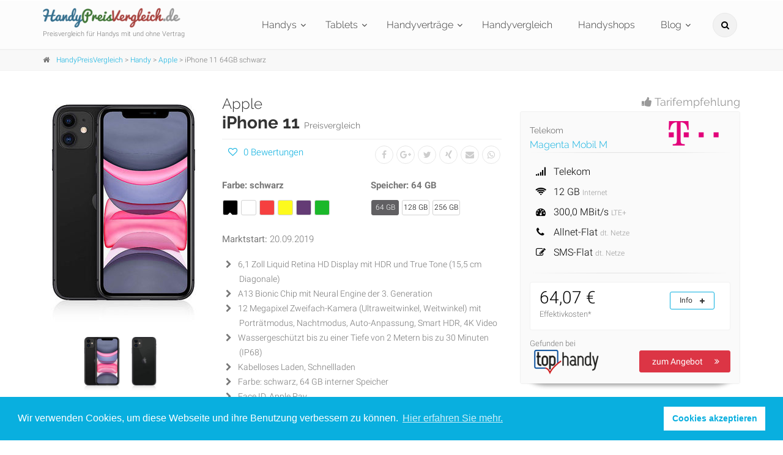

--- FILE ---
content_type: text/html; charset=utf-8
request_url: https://www.handypreisvergleich.de/apple-iphone-11-64gb-schwarz.html
body_size: 21568
content:
<!DOCTYPE html>
<html xmlns:fb="https://www.facebook.com/2008/fbml" xmlns="https://www.w3.org/1999/xhtml" xml:lang="de" dir="ltr" lang="de">

	<head>
		<meta charset="utf-8" />
		<meta name="author" content="elrolfo web projects GmbH" />
    <meta name="viewport" content="width=device-width, initial-scale=1, shrink-to-fit=no">

  	<!-- Facebook Open Graph Tags -->
  	<meta property="fb:app_id" content="966242223397117" />
		<meta property="og:site_name" content="www.handypreisvergleich.de/" />

		<title>Apple iPhone 11 Preisvergleich</title>
<meta name="description" content="Apple iPhone 11 Preisvergleich mit Vertrag und Preise ohne Vertrag, finde bei uns die besten Angebote z.B. mit Allnet Flat im Netz der Telekom, Vodafone oder o2 Telefonica">
<link rel="canonical" href="https://www.handypreisvergleich.de/apple-iphone-11-64gb-schwarz.html">
<meta property="og:locale" content="de_DE">
<meta property="og:title" content="Apple iPhone 11 Preisvergleich">
<meta property="og:description" content="Apple iPhone 11 im Preisvergleich: hier findet ihr den besten Preis mit und ohne Vertrag">
<meta property="og:type" content="website">
<meta property="og:url" content="https://www.handypreisvergleich.de/apple-iphone-11-64gb-schwarz.html">
<meta property="og:image" content="http://www.handypreisvergleich.de/system/images/2625/big/iphone-11-schwarz-vorderseite-rueckseite.jpg?1571215758">
		<meta name="csrf-param" content="authenticity_token" />
<meta name="csrf-token" content="Bf6CyhAvOcU649J48opHhBrJjp+TsyAuy+csxZYhCFKiP0yImxWPp/y02Z4nbSjUNHWVoRMeIOJ8+plFmsldVg==" />

		<!-- Favicon -->
		<link rel="shortcut icon" type="image/x-icon" href="/assets/favicon-c69a69d6a4ee9d208c96963ab7ecc86f517979276577c578888d1e7def8d0d29.ico" />

		<!-- Google Anzeigen auf Seitenebene -->
		<script data-ad-client="ca-pub-0316275478174232" async src="https://pagead2.googlesyndication.com/pagead/js/adsbygoogle.js"></script>


		<!-- Main CSS -->
		<link rel="stylesheet" media="screen" href="/assets/hpv_fonts-0774b79188d4c6566d419717596b69feefee52f7e7b22fca3191ea8db7c293b5.css" async="async" />
		<link rel="stylesheet" media="screen" href="/assets/application-1a245eab73029bc6528106f376857049127b77d8f7b4256e867a20192d4a7718.css" />
	</head>

	<body class="">
		<!-- Google Analytics -->
		<!-- Global site tag (gtag.js) - Google Analytics -->
<script async src="https://www.googletagmanager.com/gtag/js?id=G-PB2VS8MJEE"></script>
<script>
  window.dataLayer = window.dataLayer || [];
  function gtag(){dataLayer.push(arguments);}
  gtag('js', new Date());

  gtag('config', 'G-PB2VS8MJEE');
</script>

		<!-- scrollToTop -->
		<!-- ================ -->
    	<div class="scrollToTop circle"><i class="fa fa-angle-up"></i></div>

		<!-- page wrapper start -->
		<!-- ================ -->
		<div class="page-wrapper">

			<!-- header-container start -->
			<div class="header-container">
				

				<header class="header fixed fixed-desktop clearfix">
					<div class="container">
						<div class="row">
							<div class="col-md-auto hidden-md-down">
								<!-- header-left start -->
								<!-- ================ -->
								<div class="header-first clearfix">

									<!-- logo -->
									<div id="logo" class="logo">
										<a href="/"><img alt="handypreisvergleich" id="logo_img" src="/assets/the_project/hpv-logo-963dd920dd482a94adfc25b97f08b0e6f3cb686f9fc40f4c404605888c84c592.png" /></a>
									</div>

									<!-- name-and-slogan -->
									<div class="site-slogan nowrap">
										Preisvergleich für Handys mit und ohne Vertrag
									</div>
									
								</div>
								<!-- header-first end -->

							</div>
							<div class="col-lg-8 ml-auto">
					
								<!-- header-second start -->
								<!-- ================ -->
								<div class="header-second clearfix">
									
								<!-- main-navigation start -->
								<!-- ================ -->
								<div class="main-navigation main-navigation--mega-menu  animated">

									<!-- navbar start -->
									<!-- ================ -->
									<nav class="navbar navbar-expand-lg navbar-light p-0">
										<div class="navbar-brand clearfix hidden-lg-up">
											<!-- logo -->
											<div id="logo-mobile" class="logo">
												<a href="/"><img alt="handypreisvergleich" id="logo-img-mobile" src="/assets/the_project/hpv-logo-963dd920dd482a94adfc25b97f08b0e6f3cb686f9fc40f4c404605888c84c592.png" /></a>
											</div>

											<!-- name-and-slogan -->
											<div class="site-slogan">
												Preisvergleich für Handys mit und ohne Vertrag
											</div>
										</div>

										<!-- header dropdown buttons -->
                    					<div class="header-dropdown-buttons hidden-lg-up p-0 ml-auto mr-0 mr-sm-3">
                      						<div class="btn-group">
                        						<button type="button" class="btn dropdown-toggle dropdown-toggle--no-caret" id="header-drop-3" data-toggle="dropdown" aria-haspopup="true" aria-expanded="false"><i class="fa fa-search"></i></button>
                        						<ul class="dropdown-menu dropdown-menu-right dropdown-animation" aria-labelledby="header-drop-3">
                          							<li>
														<form class="search-box margin-clear" action="/suche/" accept-charset="UTF-8" method="post"><input name="utf8" type="hidden" value="&#x2713;" /><input type="hidden" name="authenticity_token" value="aCCU+qCqNb5oofW/NJ5MGpR2YLbt4P+CYDRpV2NYCmW1bvLTokylgpEiOwLuId8aPH1lDlmpmFanDl01Y+ns2w==" />
															<div class="form-group has-feedback">
																<input type="search" name="search2" id="search2" placeholder="Hier Suchbegriff eingeben..." class="form-control" />
																<i class="fa fa-search form-control-feedback"></i>
															</div>
</form>                          							</li>
                        						</ul>
                      						</div>
                      					</div>
                      
                    					<button class="navbar-toggler" type="button" data-toggle="collapse" data-target="#navbar-collapse-1" aria-controls="navbar-collapse-1" aria-expanded="false" aria-label="Toggle navigation">
                      						<span class="navbar-toggler-icon"></span>
                    					</button>
                                            
										<!-- Collect the nav links, forms, and other content for toggling -->
										<div class="collapse navbar-collapse" id="navbar-collapse-1">
											
											<!-- main-menu -->
											<ul class="navbar-nav ml-xl-auto">

												<!-- mega-menu start -->
                        						<li class="nav-item dropdown mega-menu mega-menu--wide">

													<a class="nav-link dropdown-toggle" data-toggle="dropdown" href="/handy/">Handys</a>	
													<ul class="dropdown-menu" aria-labelledby="first-dropdown">
														<li>
															<div class="row">
																<div class="col-lg-9 col-xl-8">
																		
																		<div class="row">
																			<div class="col-md-3">
																				<div class="title"><i class="fa fa-tablet pr-10"></i> Marke</div>
																				<div class="divider"></div>
																				<ul class="menu">
																					<li>
																						<a href="/handy/"><i class="fa fa-angle-right"></i>Alle Marken</a>
																					</li>
																						<li>
																							<a href="/handy/apple/"><i class="fa fa-angle-right"></i>Apple</a>
																						</li>
																						<li>
																							<a href="/handy/htc/"><i class="fa fa-angle-right"></i>HTC</a>
																						</li>
																						<li>
																							<a href="/handy/huawei/"><i class="fa fa-angle-right"></i>Huawei</a>
																						</li>
																						<li>
																							<a href="/handy/lg/"><i class="fa fa-angle-right"></i>LG</a>
																						</li>
																						<li>
																							<a href="/handy/motorola/"><i class="fa fa-angle-right"></i>Motorola</a>
																						</li>
																						<li>
																							<a href="/handy/samsung/"><i class="fa fa-angle-right"></i>Samsung</a>
																						</li>
																						<li>
																							<a href="/handy/sony/"><i class="fa fa-angle-right"></i>Sony</a>
																						</li>
																						<li>
																							<a href="/handy/xiaomi/"><i class="fa fa-angle-right"></i>Xiaomi</a>
																						</li>
																				</ul>
																			</div>
																			<div class="col-md-4">
																				<div class="title mt-3 mt-md-0"><i class="fa fa-thumb-tack pr-10"></i> Thema</div>
																				<div class="divider"></div>
																				<ul class="menu">
      	                																<li><a href="/handy/neu/"><i class="fa fa-angle-right"></i>Neue Handys</a></li>
      	                																<li><a href="/handy/billig/"><i class="fa fa-angle-right"></i>Billige Handys</a></li>
      	                																<li><a href="/handy/angekuendigt/"><i class="fa fa-angle-right"></i>Angekündigte Handys</a></li>
      	                																<li><a href="/handy/handys-mit-android-8/"><i class="fa fa-angle-right"></i>Handys mit Android 8</a></li>
      	                																<li><a href="/handy/android/"><i class="fa fa-angle-right"></i>Android Handys</a></li>
      	                																<li><a href="/handy/dual-sim/"><i class="fa fa-angle-right"></i>Dual Sim Handys</a></li>
      	                																<li><a href="/handy/strahlungsarm/"><i class="fa fa-angle-right"></i>Strahlungsarme Handys</a></li>
      	                																<li><a href="/handy/quad-core/"><i class="fa fa-angle-right"></i>Quad-Core Handys</a></li>
      	                																<li><a href="/handy/weiss/"><i class="fa fa-angle-right"></i>Weiße Handys</a></li>
      	                																<li><a href="/handy/windows/"><i class="fa fa-angle-right"></i>Windows Handys</a></li>
																				</ul>
																			</div>
																			<div class="col-md-5">
																				<div class="title mt-3 mt-md-0"><i class="fa fa-star pr-10"></i> Beliebt</div>
																				<div class="divider"></div>
																				<ul class="menu">
																						<li>
																								<a href="/apple-iphone-11-64gb-schwarz.html"><i class="fa fa-angle-right"></i>Apple iPhone 11</a>
																						</li>																				
																						<li>
																								<a href="/apple-iphone-xs-max-64gb-gold.html"><i class="fa fa-angle-right"></i>Apple iPhone XS Max</a>
																						</li>																				
																						<li>
																								<a href="/huawei-p30-pro.html"><i class="fa fa-angle-right"></i>Huawei P30 Pro</a>
																						</li>																				
																						<li>
																								<a href="/samsung-galaxy-s10e-128gb-prism-black.html"><i class="fa fa-angle-right"></i>Samsung Galaxy S10e</a>
																						</li>																				
																						<li>
																								<a href="/xiaomi-mi-9t-pro.html"><i class="fa fa-angle-right"></i>Xiaomi Mi 9T Pro</a>
																						</li>																				
																						<li>
																								<a href="/samsung-galaxy-s7.html"><i class="fa fa-angle-right"></i>Samsung Galaxy S7</a>
																						</li>																				
																						<li>
																								<a href="/samsung-galaxy-s10.html"><i class="fa fa-angle-right"></i>Samsung Galaxy S10</a>
																						</li>																				
																						<li>
																								<a href="/apple-iphone-xs.html"><i class="fa fa-angle-right"></i>Apple iPhone Xs</a>
																						</li>																				
																						<li>
																								<a href="/apple-iphone-11-pro-max-64gb-silber.html"><i class="fa fa-angle-right"></i>Apple iPhone 11 Pro Max</a>
																						</li>																				
																						<li>
																								<a href="/apple-iphone-6s.html"><i class="fa fa-angle-right"></i>Apple iPhone 6s</a>
																						</li>																				
																				</ul>
																			</div>
																		</div>
																	</div>
																	<div class="col-lg-3 col-xl-4 d-none d-lg-block">

																			<div class="hpv-title"><a href="/samsung-galaxy-s10e-128gb-prism-black.html">Samsung Galaxy S10e</a></div>
																			<p class="hpv-p mb-10">
																				5,8 Zoll Display, 
																				16-MP Kamera,
																				Octa-Core Prozessor, 
																				128 GB interner Speicher
																			</p>
																			<span class="box_shop_logo">
																				
																				<a href="/samsung-galaxy-s10e-128gb-prism-black.html"><img alt="Galaxy S10e" src="/system/images/2785/medium/Galaxy-S10e-prism-black-vorderseite.jpg?1573718529" /></a>
																			</span>
																	</div>
																</div>
														</li>
													</ul>
												</li>
												<!-- mega-menu end -->

												<!-- mega-menu start -->	
												<li class="nav-item dropdown mega-menu mega-menu--wide">											
													<a class="nav-link dropdown-toggle" id="second-dropdown" data-toggle="dropdown" aria-haspopup="true" aria-expanded="false" href="/tablet/">Tablets</a>	
														
													<ul class="dropdown-menu" aria-labelledby="second-dropdown">
														<li>
															<div class="row">
																<div class="col-12">
																	<div class="row">
																		<div class="col-md-4 col-lg-3">
																			<div class="title"><i class="fa fa-tablet pr-10"></i> Marke</div>
																			<div class="divider"></div>
																			<ul class="menu">
																				<li>
																					<a href="/tablet/"><i class="fa fa-angle-right"></i>Alle Marken</a>
																				</li>
      	                															<li><a href="/tablet/apple/"><i class="fa fa-angle-right"></i>Apple</a></li>
      	                															<li><a href="/tablet/samsung/"><i class="fa fa-angle-right"></i>Samsung</a></li>
      	                															<li><a href="/tablet/sony/"><i class="fa fa-angle-right"></i>Sony</a></li>
																			</ul>
																		</div>
																			
																			<div class="col-md-8 col-lg-5">
																				<div class="title mt-3 mt-md-0"><i class="fa fa-star pr-10"></i> Beliebt</div>
																				<div class="divider"></div>
																				<ul class="menu">
																						<li><a href="/samsung-galaxy-tab-s3-lte.html"><i class="fa fa-angle-right"></i>Samsung Galaxy Tab S3 LTE</a></li>																						
																						<li><a href="/apple-ipad-2017-lte.html"><i class="fa fa-angle-right"></i>Apple iPad (2017) LTE</a></li>																						
																						<li><a href="/samsung-galaxy-tab-active-lte.html"><i class="fa fa-angle-right"></i>Samsung Galaxy Tab Active LTE</a></li>																						
																						<li><a href="/apple-ipad-pro-9-7-lte.html"><i class="fa fa-angle-right"></i>Apple iPad Pro 9,7 LTE</a></li>																						
																						<li><a href="/apple-ipad-air-2-lte.html"><i class="fa fa-angle-right"></i>Apple iPad Air 2 LTE</a></li>																						
																				</ul>
																			</div>
																			
																			<div class="col-lg-4 d-none d-lg-block">
																					<div class="hpv-title"><a href="/samsung-galaxy-tab-s3-lte.html">Samsung Galaxy Tab S3 LTE</a></div>
																					<p class="hpv-p mb-10">
																						9,7 Zoll Display, 
																						13-MP Kamera,
																						Quad-Core Prozessor
																					</p>
																					<span class="box_shop_logo">
																						
																						<a href="/samsung-galaxy-tab-s3-lte.html"><img alt="Galaxy Tab S3 LTE" src="/system/images/2328/medium/samsung-galaxy-tab-s3-schwarz.jpg?1493305075" /></a>
																					</span>
																			</div>

																		</div>
																	</div>
																</div>
														</li>
													</ul>
												</li>
												<!-- mega-menu end -->
													
												<!-- mega-menu start -->
												<li class="nav-item dropdown mega-menu mega-menu--wide">											
													<a class="nav-link dropdown-toggle" id="third-dropdown" data-toggle="dropdown" aria-haspopup="true" aria-expanded="false" href="/handyvertrag/">Handyverträge</a>	
														
													<ul class="dropdown-menu" aria-labelledby="third-dropdown">
														<li>
															<div class="row">
												
																	<div class="col-md-12 col-lg-8">
																		
																		<div class="row">
																			<div class="col-md-4">
																				<div class="title"><i class="fa fa-signal pr-10"></i> Netz</div>
																				<div class="divider"></div>
																				<ul class="menu">
																					<li>
																						<a href="/handyvertrag/"><i class="fa fa-angle-right"></i>Alle Netze</a>
																					</li>																				
																					<li>
																						<a href="/handyvertrag/d-netz/"><i class="fa fa-angle-right"></i>D-Netz</a>
																					</li>																				
																					<li>
																						<a href="/handyvertrag/e-netz/"><i class="fa fa-angle-right"></i>E-Netz</a>
																					</li>																				
      	                																<li><a href="/handyvertrag/telekom/"><i class="fa fa-angle-right"></i>Telekom</a></li>
      	                																<li><a href="/handyvertrag/vodafone/"><i class="fa fa-angle-right"></i>Vodafone</a></li>
      	                																<li><a href="/handyvertrag/o2/"><i class="fa fa-angle-right"></i>o2</a></li>
																				</ul>
																			</div>
																			
																			<div class="col-md-4">
																				<div class="title mt-3 mt-md-0"><i class="fa fa-file-o pr-10"></i> Provider</div>
																				<div class="divider"></div>
																				<ul class="menu">
																					<li>
																						<a href="/handyvertrag/"><i class="fa fa-angle-right"></i>Alle Provider</a>
																					</li>																				
																						<li><a href="/handyvertrag/1und1/"><i class="fa fa-angle-right"></i>1&amp;1</a></li>
																						<li><a href="/handyvertrag/blau-de/"><i class="fa fa-angle-right"></i>blau.de</a></li>
																						<li><a href="/handyvertrag/congstar/"><i class="fa fa-angle-right"></i>congstar</a></li>
																						<li><a href="/handyvertrag/freenetmobile/"><i class="fa fa-angle-right"></i>freenetmobile</a></li>
																						<li><a href="/handyvertrag/premiumsim/"><i class="fa fa-angle-right"></i>PremiumSIM</a></li>
																						<li><a href="/handyvertrag/sim-de/"><i class="fa fa-angle-right"></i>sim.de</a></li>
																						<li><a href="/handyvertrag/simply/"><i class="fa fa-angle-right"></i>simply</a></li>
																						<li><a href="/handyvertrag/smartmobil/"><i class="fa fa-angle-right"></i>smartmobil</a></li>
																						<li><a href="/handyvertrag/winsim/"><i class="fa fa-angle-right"></i>winSIM</a></li>
																				</ul>
																			</div>
																																						
																			<div class="col-md-4">
																				<div class="title mt-3 mt-md-0"><i class="fa fa-thumb-tack pr-10"></i> Thema</div>
																				<div class="divider"></div>
																				<ul class="menu">
      	                																<li><a href="/handyvertrag/studenten/"><i class="fa fa-angle-right"></i>Studenten</a></li>
      	                																<li><a href="/handyvertrag/internet-flatrate/"><i class="fa fa-angle-right"></i>Internet Flatrate</a></li>
      	                																<li><a href="/handyvertrag/sms-flatrate/"><i class="fa fa-angle-right"></i>SMS Flatrate</a></li>
      	                																<li><a href="/handyvertrag/allnet-flatrates/"><i class="fa fa-angle-right"></i>Allnet Flatrates</a></li>
      	                																<li><a href="/handyvertrag/lte/"><i class="fa fa-angle-right"></i>LTE</a></li>
      	                																<li><a href="/handyvertrag/datentarife/"><i class="fa fa-angle-right"></i>Datentarife</a></li>
      	                																<li><a href="/handyvertrag/handyvertrag-unter-10-euro/"><i class="fa fa-angle-right"></i>Handyvertrag unter 10 Euro</a></li>
      	                																<li><a href="/handyvertrag/tarife-ohne-datenautomatik/"><i class="fa fa-angle-right"></i>Tarife ohne Datenautomatik</a></li>
																				</ul>
																			</div>

																		</div>
																	</div>
																	<div class="col-md-3 col-lg-4 d-none d-lg-block">

																		

																			<div class="pull-right">Empfehlung</div>
																			
																			<span class="box_shop_logo">
																				<a href="/handyvertrag/smartmobil/lte-4-gb.html"><img alt="smartmobil" class="logo" src="/system/logos/44/big/smartmobil-logo-neu.png?1486056303" /></a>
																			</span>
																			
																			<div class="mv-10 hpv-title box_shop_logo">
																				<a href="/handyvertrag/smartmobil/lte-4-gb.html">LTE 4 GB</a>
																			</div>
																			
																			<div class="separator mt-0"></div>	
																			
																			<div class="row product contract">	
																				<div class="col-lg-7">
																					
								<ul class="list-icons">
								
										<li class="bigger">
											<i class="fa fa-signal"></i>
											o2
										</li>

										<li class="bigger">
											<i class="fa fa-wifi"></i>
											<span class="bigger">4 GB</span>
											<small class="text-muted">Internet</small>
										</li>

										<li class="bigger">
											<i class="fa fa-dashboard"></i>
											<span class="bigger">50,0 MBit/s</span>
												<small class="text-muted"> LTE</small>
										</li>
									
										<li class="bigger">
											<i class="fa fa-phone"></i>
											Allnet-Flat
											<small class="text-muted">dt. Netze</small>
										</li>

										<li class="bigger">
											<i class="fa fa-edit"></i>
											SMS-Flat
											<small class="text-muted">dt. Netze</small>
										</li>


								</ul>
																				</div>
																				
																				<div class="col-lg-5 text-center">
																				
																					<div class="bigprice">
																						7,71 &euro;
																					</div>
																					<small>Mtl. Effektivpreis*</small>
																					
																						<div class="mt-2 menu_btn">
																							<a target="_blank" rel="nofollow" class="margin-clear btn btn-danger btn-block btn-animated trackclick" href="https://www.handypreisvergleich.de/zumvertrag/7/smartmobil/lte-4-gb/">weiter<i class="fa fa-angle-double-right pl-10"></i></a>
																						</div>
																					
																				</div>
																				

																			</div>
																	</div>
																</div>
														</li>
													</ul>
												</li>
												<!-- mega-menu end -->
		
												<li class="nav-item">
													<a class="nav-link" href="/handyvergleich/">Handyvergleich</a>												
												</li>
												
												<li class="nav-item">
													<a class="nav-link" href="/handyshop/">Handyshops</a>
												</li>
													
												<li class="nav-item dropdown mega-menu">
													<a class="nav-link dropdown-toggle" id="blog-dropdown" data-toggle="dropdown" aria-haspopup="true" aria-expanded="false" href="/blog/">Blog</a>	
													
													<ul class="dropdown-menu" aria-labelledby="blog-dropdown">

														<li><a href="/blog/">Blog Startseite</a></li>																				

															<li><a href="https://www.handypreisvergleich.de/blog/wie-waehlt-man-den-passenden-handyvertrag-aus-tipps-fuer-nutzer.html">Wie wählt man den passenden Handyvertrag aus? Tipps für Nutzer</a></li>
															<li><a href="https://www.handypreisvergleich.de/blog/die-besten-apps-fuer-ein-verbessertes-smartphone-erlebnis.html">Die besten Apps für ein verbessertes Smartphone-Erlebnis</a></li>
															<li><a href="https://www.handypreisvergleich.de/blog/unbegrenztes-datenvolumen-oder-guenstiger-preis-die-wichtigsten-tarif-strategien-im-ueberblick.html">Unbegrenztes Datenvolumen oder günstiger Preis? Die wichtigsten Tar...</a></li>
															<li><a href="https://www.handypreisvergleich.de/blog/mobilfunktarife-wie-viel-datenvolumen-wird-wirklich-benoetigt.html">Mobilfunktarife – Wie viel Datenvolumen wird wirklich benötigt?</a></li>

													</ul>
												</li>
											</ul>
											<!-- main-menu end -->

                  						</div>
                  					</nav>
                				</div>
                				<!-- main-navigation end -->
                				</div>
                				<!-- header-second end -->

              				</div>
              				
              				<div class="col-auto hidden-md-down">
                				
                				<!-- header dropdown buttons -->
                				<div class="header-dropdown-buttons">
                  					<div class="btn-group">
                    					<button type="button" class="btn dropdown-toggle dropdown-toggle--no-caret" id="header-drop-1" data-toggle="dropdown" aria-haspopup="true" aria-expanded="false"><i class="fa fa-search"></i></button>
                    					<ul class="dropdown-menu dropdown-menu-right dropdown-animation" aria-labelledby="header-drop-1">
                      						<li>
                        						<form class="search-box margin-clear" role="search" action="/suche/" accept-charset="UTF-8" method="post"><input name="utf8" type="hidden" value="&#x2713;" /><input type="hidden" name="authenticity_token" value="TTEFtCjySk1KNx2lckUrVY8fMMaTXJGt4WN4sM+RhOuQf2OdKhTacbO00xio+rhVJxQ1ficV9nkmWUzSzyBiVQ==" />
                          							<div class="form-group has-feedback">
                          								<input type="search" name="search" id="search" placeholder="Hier Suchbegriff eingeben..." class="form-control" />
                            							<i class="fa fa-search form-control-feedback"></i>
                          							</div>
</form>                      						</li>
                    					</ul>
                  					</div>		
								</div>
                				<!-- header dropdown buttons end -->
                				
              				</div>
            			</div>
          			</div>
        		</header>
        		

			</div>
			<!-- header-container end -->

			<!-- breadcrumb start -->
			<!-- ================ -->
			<div class="breadcrumb-container">
				<div class="container">
					<ol class="breadcrumb">
						<li class="breadcrumb-item"><i class="fa fa-home pr-2"></i></li>
						<a class="" href="/">HandyPreisVergleich</a> > <a class="" href="/handy/">Handy</a> > <a class="" href="/handy/apple/">Apple</a> > iPhone 11 64GB schwarz
					</ol>
				</div>
			</div>
			<!-- breadcrumb end -->

		    <!-- main-container start -->
     		<!-- ================ -->
			
	<!-- main-container start -->
	<!-- ================ -->
	<section class="main-container product padding-bottom-clear">
		<div class="container">

			<!-- main start -->
			<!-- ================ -->
			<div itemscope itemtype="http://schema.org/Product">
													
				<div class="row">
					<div class="main col-12">							
													


							<div class="row">

								<!-- Name, Farbe und GB -->
								<div class="col-md-12 col-lg-5 order-1 order-lg-2">
								
									
									<h1 class="page-title">
                 	    				<div class="small notransform"><span itemprop="brand">Apple</span></div>
                		    			<span itemprop="name" class="notransform">iPhone 11</span> <span class="tiny">Preisvergleich</span>
									</h1>
									
												
										<span itemprop="offers" itemscope itemtype="http://schema.org/AggregateOffer">
    										<meta itemprop="lowPrice" content="799.00" />
    										<meta itemprop="highPrice" content="799.00" />
    										<meta itemprop="priceCurrency" content="EUR" />
  										</span>                        						
						
									<hr class="mb-10 mt-10">
									
<div class="clearfix mb-20">
	<div class="text-center-sm float-md-left">
	
			<a class="scrollToBewertung" href="#bewertungen"><i class="fa fa-heart-o pl-10 pr-10"></i>0 Bewertungen</a>	
	</div>
											
	<ul class="pl-20 pb-20 clearfix margin-clear social-links circle small animated-effect-1 space-top-xs text-center-sm float-md-right">
		<li class="facebook"><a target="_blank" rel="nofollow" href="https://www.facebook.com/sharer/sharer.php?u=https%3A%2F%2Fwww.handypreisvergleich.de%2Fapple-iphone-11-64gb-schwarz.html"><i class="fa fa-facebook"></i></a></li>
		<li class="googleplus"><a target="_blank" rel="nofollow" href="https://plus.google.com/share?url=https%3A%2F%2Fwww.handypreisvergleich.de%2Fapple-iphone-11-64gb-schwarz.html&amp;hl=de"><i class="fa fa-google-plus"></i></a></li>
		<li class="twitter"><a target="_blank" rel="nofollow" href="https://twitter.com/intent/tweet?url=https%3A%2F%2Fwww.handypreisvergleich.de%2Fapple-iphone-11-64gb-schwarz.html&amp;text=Apple+iPhone+11+schwarz+Preisvergleich+mit+und+ohne+Vertrag"><i class="fa fa-twitter"></i></a></li>
		<li class="xing"><a target="_blank" rel="nofollow" href="https://www.xing-share.com/app/user?url=https%3A%2F%2Fwww.handypreisvergleich.de%2Fapple-iphone-11-64gb-schwarz.html&amp;op=share&amp;sc_p=xing-share"><i class="fa fa-xing"></i></a></li>
		<li class="soundcloud"><a rel="nofollow" href="mailto:?subject=Interessantes Angebot bei www.handypreisvergleich.de entdeckt&amp;body=Hallo,%0D%0Aich habe ein sehr interessantes Angebot auf der Seite handypreisvergleich.de gefunden, zu finden hier:%0D%0Ahttps://www.handypreisvergleich.de/apple-iphone-11-64gb-schwarz.html"><i class="fa fa-envelope"></i></a></li>
		<li class="vimeo"><a rel="nofollow" href="whatsapp://send?text=Hallo,%0D%0Aich habe ein sehr interessantes Angebot auf der Seite handypreisvergleich.de gefunden, zu finden hier:%0D%0Ahttps://www.handypreisvergleich.de/apple-iphone-11-64gb-schwarz.html"><i class="fa fa-whatsapp"></i></a></li>		
	</ul>
</div>
										
									<div class="infobox">
										

											<div class="row">
												<div class="col-6 col-lg-6">
													<div class="articleDetails-box">
														<dl class="color">
            												<dt>Farbe: schwarz</dt>
		                									<dd role="group" aria-label="...">
                                
                		    											<a href="/apple-iphone-11-64gb-schwarz.html"
                                           									class="btn btn-default active" style="background-color:#000000" title=""
                                           									data-original-title="schwarz"
                                           									data-placement="bottom" data-toggle="tooltip">                                    

                                    											<i class="fa fa-sort-up "></i>
			                    											<span class="sr-only">schwarz</span>
			                    										</a>
                		    											<a href="/apple-iphone-11-64gb-weiss.html"
                                           									class="btn btn-default active" style="background-color:#FFFFFF" title=""
                                           									data-original-title="weiß"
                                           									data-placement="bottom" data-toggle="tooltip">                                    

			                    											<span class="sr-only">weiß</span>
			                    										</a>
                		    											<a href="/apple-iphone-11-64gb-red.html"
                                           									class="btn btn-default active" style="background-color:#F64040" title=""
                                           									data-original-title="rot"
                                           									data-placement="bottom" data-toggle="tooltip">                                    

			                    											<span class="sr-only">rot</span>
			                    										</a>
                		    											<a href="/apple-iphone-11-64gb-gelb.html"
                                           									class="btn btn-default active" style="background-color:#fdfa1d" title=""
                                           									data-original-title="gelb"
                                           									data-placement="bottom" data-toggle="tooltip">                                    

			                    											<span class="sr-only">gelb</span>
			                    										</a>
                		    											<a href="/apple-iphone-11-64gb-violett.html"
                                           									class="btn btn-default active" style="background-color:#643b75" title=""
                                           									data-original-title="lila"
                                           									data-placement="bottom" data-toggle="tooltip">                                    

			                    											<span class="sr-only">lila</span>
			                    										</a>
                		    											<a href="/apple-iphone-11-64gb-gruen.html"
                                           									class="btn btn-default active" style="background-color:#1bb82a" title=""
                                           									data-original-title="grün"
                                           									data-placement="bottom" data-toggle="tooltip">                                    

			                    											<span class="sr-only">grün</span>
			                    										</a>
		            										</dd>
														</dl>
													</div>
												</div>
		
												<div class="col-6 col-lg-6">
													<div class="articleDetails-box">
														<dl class="memory">
            												<dt>Speicher: 64 GB</dt>
		                										<dd role="group" aria-label="...">
                                
                		    												<a href="/apple-iphone-11-64gb-schwarz.html"
                                           										class="btn btn-default active" title="">
			                        											<span class="sr-only">64 GB</span>
			                        											<small>64 GB</small>
			                        										</a>
                		    												<a href="/apple-iphone-11-128gb-schwarz.html"
                                           										class="btn btn-default " title="">
			                        											<span class="sr-only">128 GB</span>
			                        											<small>128 GB</small>
			                        										</a>
                		    												<a href="/apple-iphone-11-256gb-schwarz.html"
                                           										class="btn btn-default " title="">
			                        											<span class="sr-only">256 GB</span>
			                        											<small>256 GB</small>
			                        										</a>
		                										</dd>
															</dl>
														</div>
													</div>
						
												</div>
	
											<div class="row">
												<div class="col-12">
													<div class="articleDetails-box">
															<strong>Marktstart:</strong> 20.09.2019
													</div>
												</div>						
											</div>
											
											<p class="mt-10">
												
	<div class="white-bg clearfix">
		<div class="row">
			<div class="col-md-12">
													
				<div class="highlights">
					<ul class="list-icons">
							<li>
								<i class="fa fa-chevron-right"></i>
								6,1 Zoll Liquid Retina HD Display mit HDR und True Tone (15,5 cm Diagonale)
							</li>
							<li>
								<i class="fa fa-chevron-right"></i>
								A13 Bionic Chip mit Neural Engine der 3. Generation
							</li>
							<li>
								<i class="fa fa-chevron-right"></i>
								12 Megapixel Zweifach-Kamera (Ultraweitwinkel, Weitwinkel) mit Porträt­modus, Nachtmodus, Auto-Anpassung, Smart HDR, 4K Video
							</li>
							<li>
								<i class="fa fa-chevron-right"></i>
								Wassergeschützt bis zu einer Tiefe von 2 Metern bis zu 30 Minuten (IP68)
							</li>
							<li>
								<i class="fa fa-chevron-right"></i>
								Kabelloses Laden, Schnellladen
							</li>
							<li>
								<i class="fa fa-chevron-right"></i>
								Farbe: schwarz, 64 GB interner Speicher
							</li>
							<li>
								<i class="fa fa-chevron-right"></i>
								Face ID, Apple Pay
							</li>
							<li>
								<i class="fa fa-chevron-right"></i>
								Siri Sprachassistent, EarPods
							</li>
					</ul>
				</div>
                  	    								
			</div>
		</div> 
	</div>
	
 
											</p>

									</div>
								</div>
								<!-- Name, Farbe und GB -->
									
								<!-- Tarifempfehlung -->
								<div class="col-md-6 col-lg-4 order-3 order-lg-3 space-top-xs">
										


	<div class="tarifempfehlung">
		<div class="title text-right text-muted"><i class="fa fa-thumbs-up"></i> Tarifempfehlung</div>
		
		<div class="image-box style-3 mb-20 shadow bordered light-gray-bg contract object-non-visible animated object-visible fadeInUpSmall" data-animation-effect="fadeInUpSmall" data-effect-delay="100">
			<div class="body">

			<div class="row grid-space-0">
				<div class="col-12 padding-hor-clear">											
				
  					<span class="pull-right">			  	
						<img alt="Telekom" class="logo" src="/system/logos/4/medium/telekom-logo.png?1456671594" />
  					</span>

					<div class="vertrag mt-0">
						<small>Telekom</small>
						<div class="size16">
							<a href="/handyvertrag/telekom/magenta-mobil-m.html">Magenta Mobil M</a>
						</div>
					</div>

				</div>					
			</div>												

			<div class="row grid-space-0">
				<div class="col-12 padding-hor-clear">
					<div class="separator mt-0"></div>
					
								<ul class="list-icons">
								
										<li class="bigger">
											<i class="fa fa-signal"></i>
											Telekom
										</li>

										<li class="bigger">
											<i class="fa fa-wifi"></i>
											<span class="bigger">12 GB</span>
											<small class="text-muted">Internet</small>
										</li>

										<li class="bigger">
											<i class="fa fa-dashboard"></i>
											<span class="bigger">300,0 MBit/s</span>
												<small class="text-muted"> LTE+</small>
										</li>
									
										<li class="bigger">
											<i class="fa fa-phone"></i>
											Allnet-Flat
											<small class="text-muted">dt. Netze</small>
										</li>

										<li class="bigger">
											<i class="fa fa-edit"></i>
											SMS-Flat
											<small class="text-muted">dt. Netze</small>
										</li>


								</ul>
				</div>
			</div>

			<div class="row grid-space-0">
				<div class="col-12 padding-hor-clear">
					<div class="separator mt-0"></div>
					<div class="image-box bordered white-bg">
						<div class="body">
							
<div class='price-details'>
	<!-- effektivkosten -->
	<div class='row grid-space-0'>
		<div class='col-8 col-lg-6'>
			<span class='kosten nowrap'>
				64,07 &euro;
			</span>
				<br />
				<small>Effektivkosten*</small>
		</div>
		<div class='col-4 col-lg-6'>
			<a class='btn btn-default-transparent btn-sm collapsed btn-animated mt-0 mr-10 pull-right' data-toggle='collapse' href='#kostenaufstellung2915269_te' aria-expanded='false' aria-controls='collapseContent'>Info<i class='fa fa-plus'></i></a>
		</div>
									
	</div>
	<!-- Ende effektivkosten -->

	<div id='kostenaufstellung2915269_te' class='collapse'>
									<div class='row grid-space-0 mt-10'>
								<div class='col-12 text-center'>
									<strong>Grundgebühr</strong>	
									<div class='separator mt-0 mb-10'></div>				
								</div>
							</div>

							<!-- grundgebuehr -->

										<div class='row grid-space-0'>
											<div class='col-8 minheight pl-0 text-left'>
												
													pro Monat
												
											</div>
											<div class='col-4 minheight pr-0 text-right text-nowrap'>
												59,95 &euro;
											</div>
										</div>

								

								<!-- Ende grundgebuehr -->

								<div class='row grid-space-0'>
									<div class='col-12 text-center'>
										<strong>Einmalige Kosten</strong>	
										<div class='separator mt-0 mb-10'></div>				
									</div>
								</div>
								
								<!-- anschlussgebuehr -->
								<div class='row grid-space-0'>
									<div class='col-8 minheight pl-0 text-left'>
										Anschlussgebühr
									</div>
									<div class='col-4 minheight pr-0 text-right text-nowrap'>
										39,95 &euro;
									</div>
								</div>
								<!-- Ende anschlussgebuehr -->
								
								<!-- Versandkosten -->
								<div class='row grid-space-0'>
									<div class='col-8 minheight pl-0 text-left'>
										Versandkosten
									</div>
									<div class='col-4 minheight pr-0 text-right text-nowrap'>
										0,00 &euro;
									</div>
								</div>
								<!-- Ende Versandkosten -->
								
								<!-- zuzahlung -->
								<div class='row grid-space-0 mb-10'>
									<div class='col-8 pl-0 text-left'>
										Gerätepreis*
									</div>
									<div class='col-4 pr-0 text-right text-nowrap'>
										59,00 &euro;
									</div>
								</div>
								<!-- Ende zuzahlung -->
								
	</div>
</div>
						</div>
					</div>			
				</div>
			</div>			

			<div class="row grid-space-0">
				<div class="col-12 padding-hor-clear mt-10">

					<div class="row grid-space-0">
						<div class="col-6 pl-0">
							<small>Gefunden bei</small>
							<a target="_blank" rel="nofollow" class="trackclick" href="/zumshop/2/2915269/"><img alt="tophandy.de" src="/system/logos/10/medium/logo-tophandy-neu.png?1492687780" /></a>
						</div>

						<div class="col-6 pr-0 text-center btn-offer">		
								<a target="_blank" rel="nofollow" class="margin-clear btn btn-danger btn-block btn-animated trackclick" href="/zumshop/2/2915269/">zum Angebot<i class="fa fa-angle-double-right pl-10"></i></a>
						</div>		
					</div>
											
				</div>
			</div>
								

			</div>
		</div>
	</div>


								</div>

								<!-- Bilder -->
								<div class="col-md-6 col-lg-3 order-2 order-lg-1 space-top-xs">
									
<div class="slick-carousel content-slider-with-thumbs mb-20">
		<div class="overlay-container overlay-visible">
				<img itemprop="image" alt="image" class="lazy" src="/images/layzr-default-image.jpg" data-normal="/system/images/2625/big/iphone-11-schwarz-vorderseite-rueckseite.jpg?1571215758">
			<a title="image" class="slick-carousel--popup-img overlay-link" href="/system/images/2625/huge/iphone-11-schwarz-vorderseite-rueckseite.jpg?1571215758"><i class="fa fa-plus"></i></a>
		</div>
		<div class="overlay-container overlay-visible">
				<img alt="image" class="lazy" src="/images/layzr-default-image.jpg" data-normal="/system/images/2626/big/iphone-11-schwarz-rueckseite.jpg?1571215768">
			<a title="image" class="slick-carousel--popup-img overlay-link" href="/system/images/2626/huge/iphone-11-schwarz-rueckseite.jpg?1571215768"><i class="fa fa-plus"></i></a>
		</div>
</div>
                      				
	<div class="content-slider-thumbs-container">
		<div class="slick-carousel content-slider-thumbs">
				<div class="slick-nav-thumb">
					<img class="lazy" src="/images/layzr-default-image.jpg" data-normal="/system/images/2625/small/iphone-11-schwarz-vorderseite-rueckseite.jpg?1571215758">
				</div>                        					
				<div class="slick-nav-thumb">
					<img class="lazy" src="/images/layzr-default-image.jpg" data-normal="/system/images/2626/small/iphone-11-schwarz-rueckseite.jpg?1571215768">
				</div>                        					
		</div>
	</div>

								</div>
								<!-- Bilder end -->
		
							</div>
								
					</div>
					<!-- main end -->

				</div>
				<!-- row end -->

			</div>
			<!-- itemscope end -->
							
		</div>
		<!-- container end -->
				
	</section>
	<!-- main-container end -->
			
			
	<section class="section">
		<div class="container product">

			<div class="mb-40" id="tabstart">
				<div class="google_ad">
  <script async src="//pagead2.googlesyndication.com/pagead/js/adsbygoogle.js"></script>
  <!-- handypreisvergleich.de responsive -->
  <ins class="adsbygoogle"
     style="display:block"
     data-ad-client="ca-pub-0316275478174232"
     data-ad-slot="3675946488"
     data-ad-format="auto"></ins>
  <script>
  (adsbygoogle = window.adsbygoogle || []).push({});
  </script>
</div>
	
			</div>	

			<!-- Nav tabs -->
				<ul class="nav nav-tabs nav-tabs-sticky style-2" role="tablist" id="tabstart">

		<li class="nav-item "><a class="nav-link" role="tab" data-toggle="tab" href="#angebote"><i class="fa fa-thumbs-up pr-10"></i>Top Angebote</a></li>
		<li class="nav-item active"><a class="nav-link" role="tab" data-toggle="tab" href="#mit_vertrag"><i class="fa fa-list-ol pr-10"></i>Preise mit Vertrag</a></li>
		<li class="nav-item "><a class="nav-link" role="tab" data-toggle="tab" href="#ohne_vertrag"><i class="fa fa-euro pr-10"></i>Preise ohne Vertrag</a></li>
		<li class="nav-item "><a class="nav-link" role="tab" data-toggle="tab" href="#datenblatt"><i class="fa fa-file-text-o pr-10"></i>Technische Daten</a></li>
		<li class="nav-item "><a class="nav-link" role="tab" data-toggle="tab" href="#bewertungen"><i class="fa fa-star pr-10"></i>Bewertungen</a></li>
		
			<li class="nav-item">
				<a class="nav-link" href="/handyvergleich/apple/iphone-11-64gb-schwarz/"><i class="fa fa-balance-scale pr-10"></i>Handyvergleich</a>
			</li>
	</ul>

	<!-- Tab panes -->
	<div class="tab-content clear-style">

		<!-- Top Angebote -->
		<div class="tab-pane fade " id="angebote">
		
					
				<!-- Tariftipps -->
					<h2 class="text-center pv-20">
						<i class="fa fa-thumbs-up pr-10"></i>
						Top Angebote 
						<br />
						<small>Apple iPhone 11 64GB schwarz</small>
					</h2>
					
					<div class="row">
							

	<div class="col-md-6 col-lg-4">
	

	<div class="tarifempfehlung">
		
		<div class="image-box style-3 mb-20 shadow bordered white-bg contract object-non-visible animated object-visible fadeInUpSmall" data-animation-effect="fadeInUpSmall" data-effect-delay="100">
			<div class="body">

				<div class="row">
					<div class="col-7 col-md-8 padding-right-clear">	

						<h3 class="mt-0">
							<small>Telekom </small>
							<div class="tarifname size16">
								<a href="/handyvertrag/telekom/magenta-mobil-l.html">Magenta Mobil L</a>
							</div>
						</h3>
					
					</div>					

					<div class="col-5 col-md-4 padding-left-clear">	
  					
  						<span class="pull-right">			  	
  								<img alt="Telekom" class="logo" src="/system/logos/4/medium/telekom-logo.png?1456671594" />
  						</span>

					</div>
				</div>
												

			<div class="row grid-space-0">
				<div class="col-12 padding-hor-clear">	
					<div class="separator mt-0"></div>					
					
								<ul class="list-icons">
								
										<li class="bigger">
											<i class="fa fa-signal"></i>
											Telekom
										</li>

										<li class="bigger">
											<i class="fa fa-wifi"></i>
											<span class="bigger">24 GB</span>
											<small class="text-muted">Internet</small>
										</li>

										<li class="bigger">
											<i class="fa fa-dashboard"></i>
											<span class="bigger">300,0 MBit/s</span>
												<small class="text-muted"> LTE+</small>
										</li>
									
										<li class="bigger">
											<i class="fa fa-phone"></i>
											Allnet-Flat
											<small class="text-muted">dt. Netze</small>
										</li>

										<li class="bigger">
											<i class="fa fa-edit"></i>
											SMS-Flat
											<small class="text-muted">dt. Netze</small>
										</li>


								</ul>
				</div>
			</div>
			
			<div class="row grid-space-0">
				<div class="col-12 padding-hor-clear">
						<div class="image-box bordered light-gray-bg">
							<div class="body">								
								
<div class='price-details'>
	<!-- effektivkosten -->
	<div class='row grid-space-0'>
		<div class='col-8 col-lg-6'>
			<span class='kosten nowrap'>
				71,82 &euro;
			</span>
				<br />
				<small>Effektivkosten*</small>
		</div>
		<div class='col-4 col-lg-6'>
			<a class='btn btn-default-transparent btn-sm collapsed btn-animated mt-0 mr-10 pull-right' data-toggle='collapse' href='#kostenaufstellung2915408_0' aria-expanded='false' aria-controls='collapseContent'>Info<i class='fa fa-plus'></i></a>
		</div>
									
	</div>
	<!-- Ende effektivkosten -->

	<div id='kostenaufstellung2915408_0' class='collapse'>
									<div class='row grid-space-0 mt-10'>
								<div class='col-12 text-center'>
									<strong>Grundgebühr</strong>	
									<div class='separator mt-0 mb-10'></div>				
								</div>
							</div>

							<!-- grundgebuehr -->

										<div class='row grid-space-0'>
											<div class='col-8 minheight pl-0 text-left'>
												
													pro Monat
												
											</div>
											<div class='col-4 minheight pr-0 text-right text-nowrap'>
												69,95 &euro;
											</div>
										</div>

								

								<!-- Ende grundgebuehr -->

								<div class='row grid-space-0'>
									<div class='col-12 text-center'>
										<strong>Einmalige Kosten</strong>	
										<div class='separator mt-0 mb-10'></div>				
									</div>
								</div>
								
								<!-- anschlussgebuehr -->
								<div class='row grid-space-0'>
									<div class='col-8 minheight pl-0 text-left'>
										Anschlussgebühr
									</div>
									<div class='col-4 minheight pr-0 text-right text-nowrap'>
										39,95 &euro;
									</div>
								</div>
								<!-- Ende anschlussgebuehr -->
								
								<!-- Versandkosten -->
								<div class='row grid-space-0'>
									<div class='col-8 minheight pl-0 text-left'>
										Versandkosten
									</div>
									<div class='col-4 minheight pr-0 text-right text-nowrap'>
										0,00 &euro;
									</div>
								</div>
								<!-- Ende Versandkosten -->
								
								<!-- zuzahlung -->
								<div class='row grid-space-0 mb-10'>
									<div class='col-8 pl-0 text-left'>
										Gerätepreis*
									</div>
									<div class='col-4 pr-0 text-right text-nowrap'>
										4,95 &euro;
									</div>
								</div>
								<!-- Ende zuzahlung -->
								
	</div>
</div>
							</div>
						</div>
				</div>
			</div>
			
			<div class="row grid-space-0 padding-hor-clear mt-10">

						<div class="col-6">
							<small>Gefunden bei</small>
							<a target="_blank" rel="nofollow" class="trackclick" href="https://www.handypreisvergleich.de/zumshop/2/2915408/"><img class="pr-10 " alt="tophandy.de" src="/system/logos/10/medium/logo-tophandy-neu.png?1492687780" /></a>
						</div>

						<div class="col-6 text-center btn-offer">		
								<a target="_blank" rel="nofollow" class="margin-clear btn btn-danger btn-block btn-animated trackclick" href="https://www.handypreisvergleich.de/zumshop/2/2915408/">weiter<i class="fa fa-angle-double-right pl-10"></i></a>
						</div>		
			</div>
								

			</div>
		</div>
	</div>
</div>

	
							

	<div class="col-md-6 col-lg-4">
	

	<div class="tarifempfehlung">
		
		<div class="image-box style-3 mb-20 shadow bordered white-bg contract object-non-visible animated object-visible fadeInUpSmall" data-animation-effect="fadeInUpSmall" data-effect-delay="100">
			<div class="body">

				<div class="row">
					<div class="col-7 col-md-8 padding-right-clear">	

						<h3 class="mt-0">
							<small>Telekom </small>
							<div class="tarifname size16">
								<a href="/handyvertrag/telekom/magenta-mobil-s.html">Magenta Mobil S</a>
							</div>
						</h3>
					
					</div>					

					<div class="col-5 col-md-4 padding-left-clear">	
  					
  						<span class="pull-right">			  	
  								<img alt="Telekom" class="logo" src="/system/logos/4/medium/telekom-logo.png?1456671594" />
  						</span>

					</div>
				</div>
												

			<div class="row grid-space-0">
				<div class="col-12 padding-hor-clear">	
					<div class="separator mt-0"></div>					
					
								<ul class="list-icons">
								
										<li class="bigger">
											<i class="fa fa-signal"></i>
											Telekom
										</li>

										<li class="bigger">
											<i class="fa fa-wifi"></i>
											<span class="bigger">6 GB</span>
											<small class="text-muted">Internet</small>
										</li>

										<li class="bigger">
											<i class="fa fa-dashboard"></i>
											<span class="bigger">300,0 MBit/s</span>
												<small class="text-muted"> LTE+</small>
										</li>
									
										<li class="bigger">
											<i class="fa fa-phone"></i>
											Allnet-Flat
											<small class="text-muted">dt. Netze</small>
										</li>

										<li class="bigger">
											<i class="fa fa-edit"></i>
											SMS-Flat
											<small class="text-muted">dt. Netze</small>
										</li>


								</ul>
				</div>
			</div>
			
			<div class="row grid-space-0">
				<div class="col-12 padding-hor-clear">
						<div class="image-box bordered light-gray-bg">
							<div class="body">								
								
<div class='price-details'>
	<!-- effektivkosten -->
	<div class='row grid-space-0'>
		<div class='col-8 col-lg-6'>
			<span class='kosten nowrap'>
				63,66 &euro;
			</span>
				<br />
				<small>Effektivkosten*</small>
		</div>
		<div class='col-4 col-lg-6'>
			<a class='btn btn-default-transparent btn-sm collapsed btn-animated mt-0 mr-10 pull-right' data-toggle='collapse' href='#kostenaufstellung2915270_1' aria-expanded='false' aria-controls='collapseContent'>Info<i class='fa fa-plus'></i></a>
		</div>
									
	</div>
	<!-- Ende effektivkosten -->

	<div id='kostenaufstellung2915270_1' class='collapse'>
									<div class='row grid-space-0 mt-10'>
								<div class='col-12 text-center'>
									<strong>Grundgebühr</strong>	
									<div class='separator mt-0 mb-10'></div>				
								</div>
							</div>

							<!-- grundgebuehr -->

										<div class='row grid-space-0'>
											<div class='col-8 minheight pl-0 text-left'>
												
													pro Monat
												
											</div>
											<div class='col-4 minheight pr-0 text-right text-nowrap'>
												49,95 &euro;
											</div>
										</div>

								

								<!-- Ende grundgebuehr -->

								<div class='row grid-space-0'>
									<div class='col-12 text-center'>
										<strong>Einmalige Kosten</strong>	
										<div class='separator mt-0 mb-10'></div>				
									</div>
								</div>
								
								<!-- anschlussgebuehr -->
								<div class='row grid-space-0'>
									<div class='col-8 minheight pl-0 text-left'>
										Anschlussgebühr
									</div>
									<div class='col-4 minheight pr-0 text-right text-nowrap'>
										39,95 &euro;
									</div>
								</div>
								<!-- Ende anschlussgebuehr -->
								
								<!-- Versandkosten -->
								<div class='row grid-space-0'>
									<div class='col-8 minheight pl-0 text-left'>
										Versandkosten
									</div>
									<div class='col-4 minheight pr-0 text-right text-nowrap'>
										0,00 &euro;
									</div>
								</div>
								<!-- Ende Versandkosten -->
								
								<!-- zuzahlung -->
								<div class='row grid-space-0 mb-10'>
									<div class='col-8 pl-0 text-left'>
										Gerätepreis*
									</div>
									<div class='col-4 pr-0 text-right text-nowrap'>
										289,00 &euro;
									</div>
								</div>
								<!-- Ende zuzahlung -->
								
	</div>
</div>
							</div>
						</div>
				</div>
			</div>
			
			<div class="row grid-space-0 padding-hor-clear mt-10">

						<div class="col-6">
							<small>Gefunden bei</small>
							<a target="_blank" rel="nofollow" class="trackclick" href="https://www.handypreisvergleich.de/zumshop/2/2915270/"><img class="pr-10 " alt="tophandy.de" src="/system/logos/10/medium/logo-tophandy-neu.png?1492687780" /></a>
						</div>

						<div class="col-6 text-center btn-offer">		
								<a target="_blank" rel="nofollow" class="margin-clear btn btn-danger btn-block btn-animated trackclick" href="https://www.handypreisvergleich.de/zumshop/2/2915270/">weiter<i class="fa fa-angle-double-right pl-10"></i></a>
						</div>		
			</div>
								

			</div>
		</div>
	</div>
</div>

	
					</div>
        			
			
		</div>

		<!-- Preise mit Vertrag -->
		<div class="tab-pane fade active in" id="mit_vertrag">
		
			<div class="row" id="preise-mit-vertrag">
				<div class="col-12">
					<h2 class="text-center space-top">
						<i class="fa fa-list-ol pr-10"></i>
						
								Apple iPhone 11 mit Vertrag							
							
					</h2>
				</div>
			</div>

			<div class="row space-top">
				<div class="col-12">
					
	<!-- section start -->
	<!-- ================ -->
	<div class="">
			<!-- filters start -->
			<div class="sorting-filters text-left mb-20">
				<form class="form-inline scrollToOffers" action="/apple-iphone-11-64gb-schwarz.html.js" accept-charset="UTF-8" data-remote="true" method="post"><input name="utf8" type="hidden" value="&#x2713;" />

							<div class="form-group mt-sm-3">
								<label>Netz</label>					
                                <select class="form-control mb-2 mr-sm-2 mb-sm-0" onchange="$(this.form).submit();" name="contract[mobile_net_id]" id="contract_mobile_net_id"><option value="">Alle</option>
<option value="-1">D-Netz</option>
<option value="-2">E-Netz</option>
<option value="1">Telekom</option>
<option value="2">Vodafone</option>
<option value="3">o2</option></select>					  
							</div>
							
							<div class="form-group mt-sm-3">
								<label>Provider</label>
								<select class="form-control mb-2 mr-sm-2 mb-sm-0" onchange="$(this.form).submit();" name="contract[provider_id]" id="contract_provider_id"><option value="">Alle</option>
<option value="8">1&amp;1</option>
<option value="18">blau.de</option>
<option value="17">congstar</option>
<option value="24">EDEKA mobil</option>
<option value="23">freenetmobile</option>
<option value="11">klarmobil</option>
<option value="15">maXXim</option>
<option value="5">mobilcom-debitel</option>
<option value="4">o2</option>
<option value="20">otelo</option>
<option value="28">PremiumSIM</option>
<option value="25">sim.de</option>
<option value="14">simply</option>
<option value="12">simyo</option>
<option value="22">smartmobil</option>
<option value="27">Tarifhaus</option>
<option value="1">Telekom</option>
<option value="2">Vodafone</option>
<option value="26">winSIM</option>
<option value="19">wir mobil</option>
<option value="7">yourfone</option></select>                                      								  
							</div>
	
							<div class="form-group mt-sm-3">
								<label>Telefonie</label>
                              	<select name="freiminuten" id="freiminuten" class="form-control mb-2 mr-sm-2 mb-sm-0 b_red" onchange="$(this.form).submit();"><option selected="selected" value="flat">Flatrate</option>
<option value="3000">mind. 3000</option>
<option value="1000">mind. 1000</option>
<option value="500">mind. 500</option>
<option value="200">mind. 200</option>
<option value="100">mind. 100</option>
<option value="50">mind. 50</option>
<option value="0">Egal</option></select>																			   
							</div>
							<div class="form-group mt-sm-3">
								<label>SMS</label>
                        	     <select name="freisms" id="freisms" class="form-control mb-2 mr-sm-2 mb-sm-0 b_red" onchange="$(this.form).submit();"><option value="flat">Flatrate</option>
<option value="3000">mind. 3000</option>
<option value="1000">mind. 1000</option>
<option value="500">mind. 500</option>
<option value="200">mind. 200</option>
<option value="100">mind. 100</option>
<option value="50">mind. 50</option>
<option value="30">mind. 30</option>
<option selected="selected" value="0">Egal</option></select>
							</div>
							
							<div class="form-group mt-sm-3">
								<label>Internet</label>
								<select name="highspeed" id="highspeed" class="form-control mb-2 mr-sm-2 mb-sm-0" onchange="$(this.form).submit();"><option value="0">Egal</option>
<option value="200">ab 200 MB</option>
<option selected="selected" value="500">ab 500 MB</option>
<option value="1000">ab 1 GB</option>
<option value="2000">ab 2 GB</option>
<option value="3000">ab 3 GB</option>
<option value="5000">ab 5 GB</option>
<option value="10000">ab 10 GB</option>
<option value="20000">ab 20 GB</option></select>

							</div>

							<div class="form-group mt-sm-3">
								<label>max. Mbit/s</label>
								<select name="dlspeed" id="dlspeed" class="form-control mb-2 mr-sm-2 mb-sm-0" onchange="$(this.form).submit();"><option value="0">Egal</option>
<option value="7">mind. 7,2</option>
<option value="14">mind. 14,4</option>
<option value="21">mind. 21,0</option>
<option value="50">mind. 50</option>
<option value="100">mind. 100</option>
<option value="225">mind. 225</option>
<option value="375">mind. 375</option></select>

							</div>

							<div class="form-group mt-sm-3">
								<div class="checkbox">
									<label>
										<input type="checkbox" name="lte" id="lte" value="lte" onchange="$(this.form).submit();" /> LTE
									</label>
								</div>
							</div>

							<div class="form-group mt-sm-3">
								<label>Zuzahlung</label>
								<select name="preis" id="preis" class="form-control mb-2 mr-sm-2 mb-sm-0" onchange="$(this.form).submit();"><option selected="selected" value="0">Egal</option>
<option value="5000">bis 50 Euro</option>
<option value="10000">bis 100 Euro</option>
<option value="15000">bis 150 Euro</option>
<option value="20000">bis 200 Euro</option>
<option value="30000">bis 300 Euro</option>
<option value="40000">bis 400 Euro</option>
<option value="50000">bis 500 Euro</option>
<option value="60000">bis 600 Euro</option>
<option value="80000">bis 800 Euro</option></select>
							</div>
							
	            			<input type="hidden" name="product_slug" id="product_slug" value="iphone-11-64gb-schwarz" />  
							<input type="hidden" name="sort" id="sort" value="total_24months_cents" />
	            			<input type="hidden" name="direction" id="direction" value="asc" />

							<div class="form-group mt-sm-3">
	            				<label>Sortierung:</label>
	            				<select name="sort" id="sort" onchange="$(this.form).submit();" class="form-control mb-2 mr-sm-2 mb-sm-0"><option value="popularity">Beliebtheit</option>
<option value="tarifgruppe">Tarifname</option>
<option value="monthly_cents">Grundgebühr</option>
<option selected="selected" value="total_24months_cents">Effektivkosten*</option>
<option value="contracts.highspeed_volumen">Surfvolumen</option>
<option value="total_cents">Preis</option></select>
							</div>

							<div class="form-group mt-sm-3">
								<button name="button" type="submit" class="btn btn-default btn-animated btn-block">Los<i class="fa fa-angle-double-right"></i></button>
							</div>
</form>					</div>
					<!-- filters end -->
	</div>
				</div>
			</div>

			<div class="row" id="offersStart">
				<div class="col-12">
					<div>
  <div id="contracts_grid" >
    
<div class="object-non-visible animated object-visible fadeInUpSmall space-top" data-animation-effect="fadeInUpSmall" data-effect-delay="100">


		<div class="row grid-space-0 table-headline mit-vertrag"> 
				<div class="col-1 d-none d-md-block">Netz</div>
				<div class="col-md-4 col-lg-3 d-none d-md-block">Tarifname</div>
				<div class="col-lg-3 d-none d-lg-block">Effektiv&shy;preis/Monat*</div>
	            <!-- div class="col-lg-1 d-none d-lg-block text-right">Zuzahlung*</div -->
				<div class="col-7 col-md-4 col-lg-2">Leistung</div>
				<div class="col-lg-1 d-none d-lg-block">Internet</div>
				<div class="col-5 col-md-3 col-lg-2 text-right"></div>									
		</div>
		
		<div class="row-striped grid-space-0 mit-vertrag">
	 
	  	      		     
					<div class="row grid-space-0 strip-marker pv-10"> 
	  	      		     
						<div class="col-1 d-none d-md-block">
							<img alt="o2" src="/system/net_logos/3/small/o2_logo_460x300.png?1456107649" />
						</div>
						
						<div class="col-md-4 col-lg-3 d-none d-md-block name">
										<a href="/handy/apple/iphone-11-64gb-schwarz//preisvergleich/simply/simply-lte-1000/">LTE 1000 (simply)</a>									  	      
									  	
						</div>
									  
						<div class="col-lg-3 d-none d-lg-block text-center text-nowrap">
							
<div class='price-details'>
	<!-- effektivkosten -->
	<div class='row grid-space-0'>
		<div class='col-8 col-lg-6'>
			<span class='kosten nowrap'>
				38,28 &euro;
			</span>
		</div>
		<div class='col-4 col-lg-6'>
			<a class='btn btn-default-transparent btn-sm collapsed btn-animated mt-0 mr-10 pull-right' data-toggle='collapse' href='#kostenaufstellung3173716' aria-expanded='false' aria-controls='collapseContent'>Info<i class='fa fa-plus'></i></a>
		</div>
									
	</div>
	<!-- Ende effektivkosten -->

	<div id='kostenaufstellung3173716' class='collapse'>
									<div class='row grid-space-0 mt-10'>
								<div class='col-12 text-center'>
									<strong>Grundgebühr</strong>	
									<div class='separator mt-0 mb-10'></div>				
								</div>
							</div>

							<!-- grundgebuehr -->

										<div class='row grid-space-0'>
											<div class='col-8 minheight pl-0 text-left'>
												
													pro Monat
												
											</div>
											<div class='col-4 minheight pr-0 text-right text-nowrap'>
												4,99 &euro;
											</div>
										</div>

								

								<!-- Ende grundgebuehr -->

								<div class='row grid-space-0'>
									<div class='col-12 text-center'>
										<strong>Einmalige Kosten</strong>	
										<div class='separator mt-0 mb-10'></div>				
									</div>
								</div>
								
								<!-- anschlussgebuehr -->
								<div class='row grid-space-0'>
									<div class='col-8 minheight pl-0 text-left'>
										Anschlussgebühr
									</div>
									<div class='col-4 minheight pr-0 text-right text-nowrap'>
										0,00 &euro;
									</div>
								</div>
								<!-- Ende anschlussgebuehr -->
								
								<!-- Versandkosten -->
								<div class='row grid-space-0'>
									<div class='col-8 minheight pl-0 text-left'>
										Versandkosten
									</div>
									<div class='col-4 minheight pr-0 text-right text-nowrap'>
										0,00 &euro;
									</div>
								</div>
								<!-- Ende Versandkosten -->
								
								<!-- zuzahlung -->
								<div class='row grid-space-0 mb-10'>
									<div class='col-8 pl-0 text-left'>
										Gerätepreis*
									</div>
									<div class='col-4 pr-0 text-right text-nowrap'>
										799,00 &euro;
									</div>
								</div>
								<!-- Ende zuzahlung -->
								
	</div>
</div>
						</div>

						<!-- div class="col-lg-1 d-none d-lg-block text-right text-nowrap">
							<span class="preis">
								799,00 &euro;
							</span>
						</div -->

					  	<div class="col-7 col-md-4 col-lg-2 text-left">
					  		<div class="angebot ml-10">

					  		<div class="d-md-none">		
					  			simply
					  		</div>

					  		<div class="d-md-none">		
										<a href="/handy/apple/iphone-11-64gb-schwarz//preisvergleich/simply/simply-lte-1000/">LTE 1000</a>									  	      
							</div>
								
					  		<ul class="list-icons">

					  				<li class="d-lg-none">
					  					<i class="fa fa-wifi"></i>
					  					<span class="bigger">2 GB</span> Internet
					  				</li>
					  				
					  				<li class="d-lg-none">
					  					<i class="fa fa-dashboard"></i>
					  					50,0 Mbit/s
					  						 LTE
					  				</li>
					  											
					  			<li>
					  				<i class="fa fa-mobile fa-lg"></i>
					  				Allnet-Flat
					  			</li>
					  			
					  				<li>
					  					<i class="fa fa-phone"></i>
					  					Festnetz Flat
					  				</li>

					  			<li>
					  				<i class="fa fa-edit"></i>
					  					SMS-Flat
					  			</li>
					  			
					  		</ul>
					  		</div>
					  	</div>

					  	<div class="col-lg-1 d-none d-lg-block text-nowrap text-center">
					  		<ul class="list-unstyled">
					  				<li><span class="bigger">2 GB</span></li>
					  				<li class="small">bis 50,0 Mbit/s</li>
									
									<li>LTE</li>
					  		</ul>
					  	</div>
					  									  	
						<div class="col-5 col-md-3 col-lg-2 text-right">						
							<div class="pull-right angebot mr-10">
							
								<div class="text-center text-nowrap d-lg-none">
									<div class="price">
										38,28 &euro;
									</div>
									<small>Effektivkosten*</small>
									<div class="separator mt-10 mb-10"></div>							
									
								</div>
								
									<a href="/handy/apple/iphone-11-64gb-schwarz//preisvergleich/simply/simply-lte-1000/"><img alt="simply" src="/system/logos/32/medium/simply_logo_240x80.png?1427722070" /></a>
									  	
										<a class="pull-right margin-clear btn btn-default btn-sm btn-block btn-animated" href="/handy/apple/iphone-11-64gb-schwarz//preisvergleich/simply/simply-lte-1000/">zum Angebot<i class="fa fa-angle-double-right"></i></a>
								
							</div>

						</div>
						
						<div class="col-12 d-lg-none">		
														<div class='row grid-space-0 mt-10'>
								<div class='col-12 text-center'>
									<strong>Grundgebühr</strong>	
									<div class='separator mt-0 mb-10'></div>				
								</div>
							</div>

							<!-- grundgebuehr -->

										<div class='row grid-space-0'>
											<div class='col-8 minheight pl-0 text-left'>
												
													pro Monat
												
											</div>
											<div class='col-4 minheight pr-0 text-right text-nowrap'>
												4,99 &euro;
											</div>
										</div>

								

								<!-- Ende grundgebuehr -->

								<div class='row grid-space-0'>
									<div class='col-12 text-center'>
										<strong>Einmalige Kosten</strong>	
										<div class='separator mt-0 mb-10'></div>				
									</div>
								</div>
								
								<!-- anschlussgebuehr -->
								<div class='row grid-space-0'>
									<div class='col-8 minheight pl-0 text-left'>
										Anschlussgebühr
									</div>
									<div class='col-4 minheight pr-0 text-right text-nowrap'>
										0,00 &euro;
									</div>
								</div>
								<!-- Ende anschlussgebuehr -->
								
								<!-- Versandkosten -->
								<div class='row grid-space-0'>
									<div class='col-8 minheight pl-0 text-left'>
										Versandkosten
									</div>
									<div class='col-4 minheight pr-0 text-right text-nowrap'>
										0,00 &euro;
									</div>
								</div>
								<!-- Ende Versandkosten -->
								
								<!-- zuzahlung -->
								<div class='row grid-space-0 mb-10'>
									<div class='col-8 pl-0 text-left'>
										Gerätepreis*
									</div>
									<div class='col-4 pr-0 text-right text-nowrap'>
										799,00 &euro;
									</div>
								</div>
								<!-- Ende zuzahlung -->
								
						</div>
						
					</div>
					
	 
	  	      		     
					<div class="row grid-space-0 strip-marker pv-10"> 
	  	      		     
						<div class="col-1 d-none d-md-block">
							<img alt="o2" src="/system/net_logos/3/small/o2_logo_460x300.png?1456107649" />
						</div>
						
						<div class="col-md-4 col-lg-3 d-none d-md-block name">
										<a href="/handy/apple/iphone-11-64gb-schwarz//preisvergleich/premiumsim/premiumsim-lte-s/">LTE S (PremiumSIM)</a>									  	      
									  	
						</div>
									  
						<div class="col-lg-3 d-none d-lg-block text-center text-nowrap">
							
<div class='price-details'>
	<!-- effektivkosten -->
	<div class='row grid-space-0'>
		<div class='col-8 col-lg-6'>
			<span class='kosten nowrap'>
				39,28 &euro;
			</span>
		</div>
		<div class='col-4 col-lg-6'>
			<a class='btn btn-default-transparent btn-sm collapsed btn-animated mt-0 mr-10 pull-right' data-toggle='collapse' href='#kostenaufstellung3174012' aria-expanded='false' aria-controls='collapseContent'>Info<i class='fa fa-plus'></i></a>
		</div>
									
	</div>
	<!-- Ende effektivkosten -->

	<div id='kostenaufstellung3174012' class='collapse'>
									<div class='row grid-space-0 mt-10'>
								<div class='col-12 text-center'>
									<strong>Grundgebühr</strong>	
									<div class='separator mt-0 mb-10'></div>				
								</div>
							</div>

							<!-- grundgebuehr -->

										<div class='row grid-space-0'>
											<div class='col-8 minheight pl-0 text-left'>
												
													pro Monat
												
											</div>
											<div class='col-4 minheight pr-0 text-right text-nowrap'>
												5,99 &euro;
											</div>
										</div>

								

								<!-- Ende grundgebuehr -->

								<div class='row grid-space-0'>
									<div class='col-12 text-center'>
										<strong>Einmalige Kosten</strong>	
										<div class='separator mt-0 mb-10'></div>				
									</div>
								</div>
								
								<!-- anschlussgebuehr -->
								<div class='row grid-space-0'>
									<div class='col-8 minheight pl-0 text-left'>
										Anschlussgebühr
									</div>
									<div class='col-4 minheight pr-0 text-right text-nowrap'>
										0,00 &euro;
									</div>
								</div>
								<!-- Ende anschlussgebuehr -->
								
								<!-- Versandkosten -->
								<div class='row grid-space-0'>
									<div class='col-8 minheight pl-0 text-left'>
										Versandkosten
									</div>
									<div class='col-4 minheight pr-0 text-right text-nowrap'>
										0,00 &euro;
									</div>
								</div>
								<!-- Ende Versandkosten -->
								
								<!-- zuzahlung -->
								<div class='row grid-space-0 mb-10'>
									<div class='col-8 pl-0 text-left'>
										Gerätepreis*
									</div>
									<div class='col-4 pr-0 text-right text-nowrap'>
										799,00 &euro;
									</div>
								</div>
								<!-- Ende zuzahlung -->
								
	</div>
</div>
						</div>

						<!-- div class="col-lg-1 d-none d-lg-block text-right text-nowrap">
							<span class="preis">
								799,00 &euro;
							</span>
						</div -->

					  	<div class="col-7 col-md-4 col-lg-2 text-left">
					  		<div class="angebot ml-10">

					  		<div class="d-md-none">		
					  			PremiumSIM
					  		</div>

					  		<div class="d-md-none">		
										<a href="/handy/apple/iphone-11-64gb-schwarz//preisvergleich/premiumsim/premiumsim-lte-s/">LTE S</a>									  	      
							</div>
								
					  		<ul class="list-icons">

					  				<li class="d-lg-none">
					  					<i class="fa fa-wifi"></i>
					  					<span class="bigger">3 GB</span> Internet
					  				</li>
					  				
					  				<li class="d-lg-none">
					  					<i class="fa fa-dashboard"></i>
					  					50,0 Mbit/s
					  						 LTE
					  				</li>
					  											
					  			<li>
					  				<i class="fa fa-mobile fa-lg"></i>
					  				Allnet-Flat
					  			</li>
					  			
					  				<li>
					  					<i class="fa fa-phone"></i>
					  					Festnetz Flat
					  				</li>

					  			<li>
					  				<i class="fa fa-edit"></i>
					  					SMS-Flat
					  			</li>
					  			
					  		</ul>
					  		</div>
					  	</div>

					  	<div class="col-lg-1 d-none d-lg-block text-nowrap text-center">
					  		<ul class="list-unstyled">
					  				<li><span class="bigger">3 GB</span></li>
					  				<li class="small">bis 50,0 Mbit/s</li>
									
									<li>LTE</li>
					  		</ul>
					  	</div>
					  									  	
						<div class="col-5 col-md-3 col-lg-2 text-right">						
							<div class="pull-right angebot mr-10">
							
								<div class="text-center text-nowrap d-lg-none">
									<div class="price">
										39,28 &euro;
									</div>
									<small>Effektivkosten*</small>
									<div class="separator mt-10 mb-10"></div>							
									
								</div>
								
									<a href="/handy/apple/iphone-11-64gb-schwarz//preisvergleich/premiumsim/premiumsim-lte-s/"><img alt="PremiumSIM" src="/system/logos/59/medium/premiumsim-logo.png?1484650142" /></a>
									  	
										<a class="pull-right margin-clear btn btn-default btn-sm btn-block btn-animated" href="/handy/apple/iphone-11-64gb-schwarz//preisvergleich/premiumsim/premiumsim-lte-s/">zum Angebot<i class="fa fa-angle-double-right"></i></a>
								
							</div>

						</div>
						
						<div class="col-12 d-lg-none">		
														<div class='row grid-space-0 mt-10'>
								<div class='col-12 text-center'>
									<strong>Grundgebühr</strong>	
									<div class='separator mt-0 mb-10'></div>				
								</div>
							</div>

							<!-- grundgebuehr -->

										<div class='row grid-space-0'>
											<div class='col-8 minheight pl-0 text-left'>
												
													pro Monat
												
											</div>
											<div class='col-4 minheight pr-0 text-right text-nowrap'>
												5,99 &euro;
											</div>
										</div>

								

								<!-- Ende grundgebuehr -->

								<div class='row grid-space-0'>
									<div class='col-12 text-center'>
										<strong>Einmalige Kosten</strong>	
										<div class='separator mt-0 mb-10'></div>				
									</div>
								</div>
								
								<!-- anschlussgebuehr -->
								<div class='row grid-space-0'>
									<div class='col-8 minheight pl-0 text-left'>
										Anschlussgebühr
									</div>
									<div class='col-4 minheight pr-0 text-right text-nowrap'>
										0,00 &euro;
									</div>
								</div>
								<!-- Ende anschlussgebuehr -->
								
								<!-- Versandkosten -->
								<div class='row grid-space-0'>
									<div class='col-8 minheight pl-0 text-left'>
										Versandkosten
									</div>
									<div class='col-4 minheight pr-0 text-right text-nowrap'>
										0,00 &euro;
									</div>
								</div>
								<!-- Ende Versandkosten -->
								
								<!-- zuzahlung -->
								<div class='row grid-space-0 mb-10'>
									<div class='col-8 pl-0 text-left'>
										Gerätepreis*
									</div>
									<div class='col-4 pr-0 text-right text-nowrap'>
										799,00 &euro;
									</div>
								</div>
								<!-- Ende zuzahlung -->
								
						</div>
						
					</div>
					
	 
	  	      		     
					<div class="row grid-space-0 strip-marker pv-10"> 
	  	      		     
						<div class="col-1 d-none d-md-block">
							<img alt="o2" src="/system/net_logos/3/small/o2_logo_460x300.png?1456107649" />
						</div>
						
						<div class="col-md-4 col-lg-3 d-none d-md-block name">
										<a href="/handy/apple/iphone-11-64gb-schwarz//preisvergleich/sim-de/lte-all-2-gb/">LTE All 2 GB (sim.de)</a>									  	      
									  	
						</div>
									  
						<div class="col-lg-3 d-none d-lg-block text-center text-nowrap">
							
<div class='price-details'>
	<!-- effektivkosten -->
	<div class='row grid-space-0'>
		<div class='col-8 col-lg-6'>
			<span class='kosten nowrap'>
				40,28 &euro;
			</span>
		</div>
		<div class='col-4 col-lg-6'>
			<a class='btn btn-default-transparent btn-sm collapsed btn-animated mt-0 mr-10 pull-right' data-toggle='collapse' href='#kostenaufstellung3173617' aria-expanded='false' aria-controls='collapseContent'>Info<i class='fa fa-plus'></i></a>
		</div>
									
	</div>
	<!-- Ende effektivkosten -->

	<div id='kostenaufstellung3173617' class='collapse'>
									<div class='row grid-space-0 mt-10'>
								<div class='col-12 text-center'>
									<strong>Grundgebühr</strong>	
									<div class='separator mt-0 mb-10'></div>				
								</div>
							</div>

							<!-- grundgebuehr -->

										<div class='row grid-space-0'>
											<div class='col-8 minheight pl-0 text-left'>
												
													pro Monat
												
											</div>
											<div class='col-4 minheight pr-0 text-right text-nowrap'>
												6,99 &euro;
											</div>
										</div>

								

								<!-- Ende grundgebuehr -->

								<div class='row grid-space-0'>
									<div class='col-12 text-center'>
										<strong>Einmalige Kosten</strong>	
										<div class='separator mt-0 mb-10'></div>				
									</div>
								</div>
								
								<!-- anschlussgebuehr -->
								<div class='row grid-space-0'>
									<div class='col-8 minheight pl-0 text-left'>
										Anschlussgebühr
									</div>
									<div class='col-4 minheight pr-0 text-right text-nowrap'>
										0,00 &euro;
									</div>
								</div>
								<!-- Ende anschlussgebuehr -->
								
								<!-- Versandkosten -->
								<div class='row grid-space-0'>
									<div class='col-8 minheight pl-0 text-left'>
										Versandkosten
									</div>
									<div class='col-4 minheight pr-0 text-right text-nowrap'>
										0,00 &euro;
									</div>
								</div>
								<!-- Ende Versandkosten -->
								
								<!-- zuzahlung -->
								<div class='row grid-space-0 mb-10'>
									<div class='col-8 pl-0 text-left'>
										Gerätepreis*
									</div>
									<div class='col-4 pr-0 text-right text-nowrap'>
										799,00 &euro;
									</div>
								</div>
								<!-- Ende zuzahlung -->
								
	</div>
</div>
						</div>

						<!-- div class="col-lg-1 d-none d-lg-block text-right text-nowrap">
							<span class="preis">
								799,00 &euro;
							</span>
						</div -->

					  	<div class="col-7 col-md-4 col-lg-2 text-left">
					  		<div class="angebot ml-10">

					  		<div class="d-md-none">		
					  			sim.de
					  		</div>

					  		<div class="d-md-none">		
										<a href="/handy/apple/iphone-11-64gb-schwarz//preisvergleich/sim-de/lte-all-2-gb/">LTE All 2 GB</a>									  	      
							</div>
								
					  		<ul class="list-icons">

					  				<li class="d-lg-none">
					  					<i class="fa fa-wifi"></i>
					  					<span class="bigger">2 GB</span> Internet
					  				</li>
					  				
					  				<li class="d-lg-none">
					  					<i class="fa fa-dashboard"></i>
					  					50,0 Mbit/s
					  						 LTE
					  				</li>
					  											
					  			<li>
					  				<i class="fa fa-mobile fa-lg"></i>
					  				Allnet-Flat
					  			</li>
					  			
					  				<li>
					  					<i class="fa fa-phone"></i>
					  					Festnetz Flat
					  				</li>

					  			<li>
					  				<i class="fa fa-edit"></i>
					  					SMS-Flat
					  			</li>
					  			
					  		</ul>
					  		</div>
					  	</div>

					  	<div class="col-lg-1 d-none d-lg-block text-nowrap text-center">
					  		<ul class="list-unstyled">
					  				<li><span class="bigger">2 GB</span></li>
					  				<li class="small">bis 50,0 Mbit/s</li>
									
									<li>LTE</li>
					  		</ul>
					  	</div>
					  									  	
						<div class="col-5 col-md-3 col-lg-2 text-right">						
							<div class="pull-right angebot mr-10">
							
								<div class="text-center text-nowrap d-lg-none">
									<div class="price">
										40,28 &euro;
									</div>
									<small>Effektivkosten*</small>
									<div class="separator mt-10 mb-10"></div>							
									
								</div>
								
									<a href="/handy/apple/iphone-11-64gb-schwarz//preisvergleich/sim-de/lte-all-2-gb/"><img alt="sim.de" src="/system/logos/50/medium/sim-de-logo.png?1437999528" /></a>
									  	
										<a class="pull-right margin-clear btn btn-default btn-sm btn-block btn-animated" href="/handy/apple/iphone-11-64gb-schwarz//preisvergleich/sim-de/lte-all-2-gb/">zum Angebot<i class="fa fa-angle-double-right"></i></a>
								
							</div>

						</div>
						
						<div class="col-12 d-lg-none">		
														<div class='row grid-space-0 mt-10'>
								<div class='col-12 text-center'>
									<strong>Grundgebühr</strong>	
									<div class='separator mt-0 mb-10'></div>				
								</div>
							</div>

							<!-- grundgebuehr -->

										<div class='row grid-space-0'>
											<div class='col-8 minheight pl-0 text-left'>
												
													pro Monat
												
											</div>
											<div class='col-4 minheight pr-0 text-right text-nowrap'>
												6,99 &euro;
											</div>
										</div>

								

								<!-- Ende grundgebuehr -->

								<div class='row grid-space-0'>
									<div class='col-12 text-center'>
										<strong>Einmalige Kosten</strong>	
										<div class='separator mt-0 mb-10'></div>				
									</div>
								</div>
								
								<!-- anschlussgebuehr -->
								<div class='row grid-space-0'>
									<div class='col-8 minheight pl-0 text-left'>
										Anschlussgebühr
									</div>
									<div class='col-4 minheight pr-0 text-right text-nowrap'>
										0,00 &euro;
									</div>
								</div>
								<!-- Ende anschlussgebuehr -->
								
								<!-- Versandkosten -->
								<div class='row grid-space-0'>
									<div class='col-8 minheight pl-0 text-left'>
										Versandkosten
									</div>
									<div class='col-4 minheight pr-0 text-right text-nowrap'>
										0,00 &euro;
									</div>
								</div>
								<!-- Ende Versandkosten -->
								
								<!-- zuzahlung -->
								<div class='row grid-space-0 mb-10'>
									<div class='col-8 pl-0 text-left'>
										Gerätepreis*
									</div>
									<div class='col-4 pr-0 text-right text-nowrap'>
										799,00 &euro;
									</div>
								</div>
								<!-- Ende zuzahlung -->
								
						</div>
						
					</div>
					
	 
	  	      		     
					<div class="row grid-space-0 strip-marker pv-10"> 
	  	      		     
						<div class="col-1 d-none d-md-block">
							<img alt="o2" src="/system/net_logos/3/small/o2_logo_460x300.png?1456107649" />
						</div>
						
						<div class="col-md-4 col-lg-3 d-none d-md-block name">
										<a href="/handy/apple/iphone-11-64gb-schwarz//preisvergleich/winsim/lte-all-3-3-gb/">LTE All 3 + 3 GB (winSIM)</a>									  	      
									  	
						</div>
									  
						<div class="col-lg-3 d-none d-lg-block text-center text-nowrap">
							
<div class='price-details'>
	<!-- effektivkosten -->
	<div class='row grid-space-0'>
		<div class='col-8 col-lg-6'>
			<span class='kosten nowrap'>
				41,28 &euro;
			</span>
		</div>
		<div class='col-4 col-lg-6'>
			<a class='btn btn-default-transparent btn-sm collapsed btn-animated mt-0 mr-10 pull-right' data-toggle='collapse' href='#kostenaufstellung3173968' aria-expanded='false' aria-controls='collapseContent'>Info<i class='fa fa-plus'></i></a>
		</div>
									
	</div>
	<!-- Ende effektivkosten -->

	<div id='kostenaufstellung3173968' class='collapse'>
									<div class='row grid-space-0 mt-10'>
								<div class='col-12 text-center'>
									<strong>Grundgebühr</strong>	
									<div class='separator mt-0 mb-10'></div>				
								</div>
							</div>

							<!-- grundgebuehr -->

										<div class='row grid-space-0'>
											<div class='col-8 minheight pl-0 text-left'>
												
													pro Monat
												
											</div>
											<div class='col-4 minheight pr-0 text-right text-nowrap'>
												7,99 &euro;
											</div>
										</div>

								

								<!-- Ende grundgebuehr -->

								<div class='row grid-space-0'>
									<div class='col-12 text-center'>
										<strong>Einmalige Kosten</strong>	
										<div class='separator mt-0 mb-10'></div>				
									</div>
								</div>
								
								<!-- anschlussgebuehr -->
								<div class='row grid-space-0'>
									<div class='col-8 minheight pl-0 text-left'>
										Anschlussgebühr
									</div>
									<div class='col-4 minheight pr-0 text-right text-nowrap'>
										0,00 &euro;
									</div>
								</div>
								<!-- Ende anschlussgebuehr -->
								
								<!-- Versandkosten -->
								<div class='row grid-space-0'>
									<div class='col-8 minheight pl-0 text-left'>
										Versandkosten
									</div>
									<div class='col-4 minheight pr-0 text-right text-nowrap'>
										0,00 &euro;
									</div>
								</div>
								<!-- Ende Versandkosten -->
								
								<!-- zuzahlung -->
								<div class='row grid-space-0 mb-10'>
									<div class='col-8 pl-0 text-left'>
										Gerätepreis*
									</div>
									<div class='col-4 pr-0 text-right text-nowrap'>
										799,00 &euro;
									</div>
								</div>
								<!-- Ende zuzahlung -->
								
	</div>
</div>
						</div>

						<!-- div class="col-lg-1 d-none d-lg-block text-right text-nowrap">
							<span class="preis">
								799,00 &euro;
							</span>
						</div -->

					  	<div class="col-7 col-md-4 col-lg-2 text-left">
					  		<div class="angebot ml-10">

					  		<div class="d-md-none">		
					  			winSIM
					  		</div>

					  		<div class="d-md-none">		
										<a href="/handy/apple/iphone-11-64gb-schwarz//preisvergleich/winsim/lte-all-3-3-gb/">LTE All 3 + 3 GB</a>									  	      
							</div>
								
					  		<ul class="list-icons">

					  				<li class="d-lg-none">
					  					<i class="fa fa-wifi"></i>
					  					<span class="bigger">6 GB</span> Internet
					  				</li>
					  				
					  				<li class="d-lg-none">
					  					<i class="fa fa-dashboard"></i>
					  					50,0 Mbit/s
					  						 LTE
					  				</li>
					  											
					  			<li>
					  				<i class="fa fa-mobile fa-lg"></i>
					  				Allnet-Flat
					  			</li>
					  			
					  				<li>
					  					<i class="fa fa-phone"></i>
					  					Festnetz Flat
					  				</li>

					  			<li>
					  				<i class="fa fa-edit"></i>
					  					SMS-Flat
					  			</li>
					  			
					  		</ul>
					  		</div>
					  	</div>

					  	<div class="col-lg-1 d-none d-lg-block text-nowrap text-center">
					  		<ul class="list-unstyled">
					  				<li><span class="bigger">6 GB</span></li>
					  				<li class="small">bis 50,0 Mbit/s</li>
									
									<li>LTE</li>
					  		</ul>
					  	</div>
					  									  	
						<div class="col-5 col-md-3 col-lg-2 text-right">						
							<div class="pull-right angebot mr-10">
							
								<div class="text-center text-nowrap d-lg-none">
									<div class="price">
										41,28 &euro;
									</div>
									<small>Effektivkosten*</small>
									<div class="separator mt-10 mb-10"></div>							
									
								</div>
								
									<a href="/handy/apple/iphone-11-64gb-schwarz//preisvergleich/winsim/lte-all-3-3-gb/"><img alt="winSIM" src="/system/logos/56/medium/winsim.png?1471963363" /></a>
									  	
										<a class="pull-right margin-clear btn btn-default btn-sm btn-block btn-animated" href="/handy/apple/iphone-11-64gb-schwarz//preisvergleich/winsim/lte-all-3-3-gb/">zum Angebot<i class="fa fa-angle-double-right"></i></a>
								
							</div>

						</div>
						
						<div class="col-12 d-lg-none">		
														<div class='row grid-space-0 mt-10'>
								<div class='col-12 text-center'>
									<strong>Grundgebühr</strong>	
									<div class='separator mt-0 mb-10'></div>				
								</div>
							</div>

							<!-- grundgebuehr -->

										<div class='row grid-space-0'>
											<div class='col-8 minheight pl-0 text-left'>
												
													pro Monat
												
											</div>
											<div class='col-4 minheight pr-0 text-right text-nowrap'>
												7,99 &euro;
											</div>
										</div>

								

								<!-- Ende grundgebuehr -->

								<div class='row grid-space-0'>
									<div class='col-12 text-center'>
										<strong>Einmalige Kosten</strong>	
										<div class='separator mt-0 mb-10'></div>				
									</div>
								</div>
								
								<!-- anschlussgebuehr -->
								<div class='row grid-space-0'>
									<div class='col-8 minheight pl-0 text-left'>
										Anschlussgebühr
									</div>
									<div class='col-4 minheight pr-0 text-right text-nowrap'>
										0,00 &euro;
									</div>
								</div>
								<!-- Ende anschlussgebuehr -->
								
								<!-- Versandkosten -->
								<div class='row grid-space-0'>
									<div class='col-8 minheight pl-0 text-left'>
										Versandkosten
									</div>
									<div class='col-4 minheight pr-0 text-right text-nowrap'>
										0,00 &euro;
									</div>
								</div>
								<!-- Ende Versandkosten -->
								
								<!-- zuzahlung -->
								<div class='row grid-space-0 mb-10'>
									<div class='col-8 pl-0 text-left'>
										Gerätepreis*
									</div>
									<div class='col-4 pr-0 text-right text-nowrap'>
										799,00 &euro;
									</div>
								</div>
								<!-- Ende zuzahlung -->
								
						</div>
						
					</div>
					
	 
	  	      		     
					<div class="row grid-space-0 strip-marker pv-10"> 
	  	      		     
						<div class="col-1 d-none d-md-block">
							<img alt="o2" src="/system/net_logos/3/small/o2_logo_460x300.png?1456107649" />
						</div>
						
						<div class="col-md-4 col-lg-3 d-none d-md-block name">
										<a href="/handy/apple/iphone-11-64gb-schwarz//preisvergleich/simply/simply-lte-5000/">LTE 5000 (simply)</a>									  	      
									  	
						</div>
									  
						<div class="col-lg-3 d-none d-lg-block text-center text-nowrap">
							
<div class='price-details'>
	<!-- effektivkosten -->
	<div class='row grid-space-0'>
		<div class='col-8 col-lg-6'>
			<span class='kosten nowrap'>
				41,28 &euro;
			</span>
		</div>
		<div class='col-4 col-lg-6'>
			<a class='btn btn-default-transparent btn-sm collapsed btn-animated mt-0 mr-10 pull-right' data-toggle='collapse' href='#kostenaufstellung2977375' aria-expanded='false' aria-controls='collapseContent'>Info<i class='fa fa-plus'></i></a>
		</div>
									
	</div>
	<!-- Ende effektivkosten -->

	<div id='kostenaufstellung2977375' class='collapse'>
									<div class='row grid-space-0 mt-10'>
								<div class='col-12 text-center'>
									<strong>Grundgebühr</strong>	
									<div class='separator mt-0 mb-10'></div>				
								</div>
							</div>

							<!-- grundgebuehr -->

										<div class='row grid-space-0'>
											<div class='col-8 minheight pl-0 text-left'>
												
													pro Monat
												
											</div>
											<div class='col-4 minheight pr-0 text-right text-nowrap'>
												7,99 &euro;
											</div>
										</div>

								

								<!-- Ende grundgebuehr -->

								<div class='row grid-space-0'>
									<div class='col-12 text-center'>
										<strong>Einmalige Kosten</strong>	
										<div class='separator mt-0 mb-10'></div>				
									</div>
								</div>
								
								<!-- anschlussgebuehr -->
								<div class='row grid-space-0'>
									<div class='col-8 minheight pl-0 text-left'>
										Anschlussgebühr
									</div>
									<div class='col-4 minheight pr-0 text-right text-nowrap'>
										0,00 &euro;
									</div>
								</div>
								<!-- Ende anschlussgebuehr -->
								
								<!-- Versandkosten -->
								<div class='row grid-space-0'>
									<div class='col-8 minheight pl-0 text-left'>
										Versandkosten
									</div>
									<div class='col-4 minheight pr-0 text-right text-nowrap'>
										0,00 &euro;
									</div>
								</div>
								<!-- Ende Versandkosten -->
								
								<!-- zuzahlung -->
								<div class='row grid-space-0 mb-10'>
									<div class='col-8 pl-0 text-left'>
										Gerätepreis*
									</div>
									<div class='col-4 pr-0 text-right text-nowrap'>
										799,00 &euro;
									</div>
								</div>
								<!-- Ende zuzahlung -->
								
	</div>
</div>
						</div>

						<!-- div class="col-lg-1 d-none d-lg-block text-right text-nowrap">
							<span class="preis">
								799,00 &euro;
							</span>
						</div -->

					  	<div class="col-7 col-md-4 col-lg-2 text-left">
					  		<div class="angebot ml-10">

					  		<div class="d-md-none">		
					  			simply
					  		</div>

					  		<div class="d-md-none">		
										<a href="/handy/apple/iphone-11-64gb-schwarz//preisvergleich/simply/simply-lte-5000/">LTE 5000</a>									  	      
							</div>
								
					  		<ul class="list-icons">

					  				<li class="d-lg-none">
					  					<i class="fa fa-wifi"></i>
					  					<span class="bigger">5 GB</span> Internet
					  				</li>
					  				
					  				<li class="d-lg-none">
					  					<i class="fa fa-dashboard"></i>
					  					50,0 Mbit/s
					  						 LTE
					  				</li>
					  											
					  			<li>
					  				<i class="fa fa-mobile fa-lg"></i>
					  				Allnet-Flat
					  			</li>
					  			
					  				<li>
					  					<i class="fa fa-phone"></i>
					  					Festnetz Flat
					  				</li>

					  			<li>
					  				<i class="fa fa-edit"></i>
					  					SMS-Flat
					  			</li>
					  			
					  		</ul>
					  		</div>
					  	</div>

					  	<div class="col-lg-1 d-none d-lg-block text-nowrap text-center">
					  		<ul class="list-unstyled">
					  				<li><span class="bigger">5 GB</span></li>
					  				<li class="small">bis 50,0 Mbit/s</li>
									
									<li>LTE</li>
					  		</ul>
					  	</div>
					  									  	
						<div class="col-5 col-md-3 col-lg-2 text-right">						
							<div class="pull-right angebot mr-10">
							
								<div class="text-center text-nowrap d-lg-none">
									<div class="price">
										41,28 &euro;
									</div>
									<small>Effektivkosten*</small>
									<div class="separator mt-10 mb-10"></div>							
									
								</div>
								
									<a href="/handy/apple/iphone-11-64gb-schwarz//preisvergleich/simply/simply-lte-5000/"><img alt="simply" src="/system/logos/32/medium/simply_logo_240x80.png?1427722070" /></a>
									  	
										<a class="pull-right margin-clear btn btn-default btn-sm btn-block btn-animated" href="/handy/apple/iphone-11-64gb-schwarz//preisvergleich/simply/simply-lte-5000/">zum Angebot<i class="fa fa-angle-double-right"></i></a>
								
							</div>

						</div>
						
						<div class="col-12 d-lg-none">		
														<div class='row grid-space-0 mt-10'>
								<div class='col-12 text-center'>
									<strong>Grundgebühr</strong>	
									<div class='separator mt-0 mb-10'></div>				
								</div>
							</div>

							<!-- grundgebuehr -->

										<div class='row grid-space-0'>
											<div class='col-8 minheight pl-0 text-left'>
												
													pro Monat
												
											</div>
											<div class='col-4 minheight pr-0 text-right text-nowrap'>
												7,99 &euro;
											</div>
										</div>

								

								<!-- Ende grundgebuehr -->

								<div class='row grid-space-0'>
									<div class='col-12 text-center'>
										<strong>Einmalige Kosten</strong>	
										<div class='separator mt-0 mb-10'></div>				
									</div>
								</div>
								
								<!-- anschlussgebuehr -->
								<div class='row grid-space-0'>
									<div class='col-8 minheight pl-0 text-left'>
										Anschlussgebühr
									</div>
									<div class='col-4 minheight pr-0 text-right text-nowrap'>
										0,00 &euro;
									</div>
								</div>
								<!-- Ende anschlussgebuehr -->
								
								<!-- Versandkosten -->
								<div class='row grid-space-0'>
									<div class='col-8 minheight pl-0 text-left'>
										Versandkosten
									</div>
									<div class='col-4 minheight pr-0 text-right text-nowrap'>
										0,00 &euro;
									</div>
								</div>
								<!-- Ende Versandkosten -->
								
								<!-- zuzahlung -->
								<div class='row grid-space-0 mb-10'>
									<div class='col-8 pl-0 text-left'>
										Gerätepreis*
									</div>
									<div class='col-4 pr-0 text-right text-nowrap'>
										799,00 &euro;
									</div>
								</div>
								<!-- Ende zuzahlung -->
								
						</div>
						
					</div>
					
	 
	  	      		     
					<div class="row grid-space-0 strip-marker pv-10"> 
	  	      		     
						<div class="col-1 d-none d-md-block">
							<img alt="o2" src="/system/net_logos/3/small/o2_logo_460x300.png?1456107649" />
						</div>
						
						<div class="col-md-4 col-lg-3 d-none d-md-block name">
										<a href="/handy/apple/iphone-11-64gb-schwarz//preisvergleich/sim-de/lte-all-4-gb/">LTE All 4 GB (sim.de)</a>									  	      
									  	
						</div>
									  
						<div class="col-lg-3 d-none d-lg-block text-center text-nowrap">
							
<div class='price-details'>
	<!-- effektivkosten -->
	<div class='row grid-space-0'>
		<div class='col-8 col-lg-6'>
			<span class='kosten nowrap'>
				41,28 &euro;
			</span>
		</div>
		<div class='col-4 col-lg-6'>
			<a class='btn btn-default-transparent btn-sm collapsed btn-animated mt-0 mr-10 pull-right' data-toggle='collapse' href='#kostenaufstellung2892956' aria-expanded='false' aria-controls='collapseContent'>Info<i class='fa fa-plus'></i></a>
		</div>
									
	</div>
	<!-- Ende effektivkosten -->

	<div id='kostenaufstellung2892956' class='collapse'>
									<div class='row grid-space-0 mt-10'>
								<div class='col-12 text-center'>
									<strong>Grundgebühr</strong>	
									<div class='separator mt-0 mb-10'></div>				
								</div>
							</div>

							<!-- grundgebuehr -->

										<div class='row grid-space-0'>
											<div class='col-8 minheight pl-0 text-left'>
												
													pro Monat
												
											</div>
											<div class='col-4 minheight pr-0 text-right text-nowrap'>
												7,99 &euro;
											</div>
										</div>

								

								<!-- Ende grundgebuehr -->

								<div class='row grid-space-0'>
									<div class='col-12 text-center'>
										<strong>Einmalige Kosten</strong>	
										<div class='separator mt-0 mb-10'></div>				
									</div>
								</div>
								
								<!-- anschlussgebuehr -->
								<div class='row grid-space-0'>
									<div class='col-8 minheight pl-0 text-left'>
										Anschlussgebühr
									</div>
									<div class='col-4 minheight pr-0 text-right text-nowrap'>
										0,00 &euro;
									</div>
								</div>
								<!-- Ende anschlussgebuehr -->
								
								<!-- Versandkosten -->
								<div class='row grid-space-0'>
									<div class='col-8 minheight pl-0 text-left'>
										Versandkosten
									</div>
									<div class='col-4 minheight pr-0 text-right text-nowrap'>
										0,00 &euro;
									</div>
								</div>
								<!-- Ende Versandkosten -->
								
								<!-- zuzahlung -->
								<div class='row grid-space-0 mb-10'>
									<div class='col-8 pl-0 text-left'>
										Gerätepreis*
									</div>
									<div class='col-4 pr-0 text-right text-nowrap'>
										799,00 &euro;
									</div>
								</div>
								<!-- Ende zuzahlung -->
								
	</div>
</div>
						</div>

						<!-- div class="col-lg-1 d-none d-lg-block text-right text-nowrap">
							<span class="preis">
								799,00 &euro;
							</span>
						</div -->

					  	<div class="col-7 col-md-4 col-lg-2 text-left">
					  		<div class="angebot ml-10">

					  		<div class="d-md-none">		
					  			sim.de
					  		</div>

					  		<div class="d-md-none">		
										<a href="/handy/apple/iphone-11-64gb-schwarz//preisvergleich/sim-de/lte-all-4-gb/">LTE All 4 GB</a>									  	      
							</div>
								
					  		<ul class="list-icons">

					  				<li class="d-lg-none">
					  					<i class="fa fa-wifi"></i>
					  					<span class="bigger">7 GB</span> Internet
					  				</li>
					  				
					  				<li class="d-lg-none">
					  					<i class="fa fa-dashboard"></i>
					  					50,0 Mbit/s
					  						 LTE
					  				</li>
					  											
					  			<li>
					  				<i class="fa fa-mobile fa-lg"></i>
					  				Allnet-Flat
					  			</li>
					  			
					  				<li>
					  					<i class="fa fa-phone"></i>
					  					Festnetz Flat
					  				</li>

					  			<li>
					  				<i class="fa fa-edit"></i>
					  					SMS-Flat
					  			</li>
					  			
					  		</ul>
					  		</div>
					  	</div>

					  	<div class="col-lg-1 d-none d-lg-block text-nowrap text-center">
					  		<ul class="list-unstyled">
					  				<li><span class="bigger">7 GB</span></li>
					  				<li class="small">bis 50,0 Mbit/s</li>
									
									<li>LTE</li>
					  		</ul>
					  	</div>
					  									  	
						<div class="col-5 col-md-3 col-lg-2 text-right">						
							<div class="pull-right angebot mr-10">
							
								<div class="text-center text-nowrap d-lg-none">
									<div class="price">
										41,28 &euro;
									</div>
									<small>Effektivkosten*</small>
									<div class="separator mt-10 mb-10"></div>							
									
								</div>
								
									<a href="/handy/apple/iphone-11-64gb-schwarz//preisvergleich/sim-de/lte-all-4-gb/"><img alt="sim.de" src="/system/logos/50/medium/sim-de-logo.png?1437999528" /></a>
									  	
										<a class="pull-right margin-clear btn btn-default btn-sm btn-block btn-animated" href="/handy/apple/iphone-11-64gb-schwarz//preisvergleich/sim-de/lte-all-4-gb/">zum Angebot<i class="fa fa-angle-double-right"></i></a>
								
							</div>

						</div>
						
						<div class="col-12 d-lg-none">		
														<div class='row grid-space-0 mt-10'>
								<div class='col-12 text-center'>
									<strong>Grundgebühr</strong>	
									<div class='separator mt-0 mb-10'></div>				
								</div>
							</div>

							<!-- grundgebuehr -->

										<div class='row grid-space-0'>
											<div class='col-8 minheight pl-0 text-left'>
												
													pro Monat
												
											</div>
											<div class='col-4 minheight pr-0 text-right text-nowrap'>
												7,99 &euro;
											</div>
										</div>

								

								<!-- Ende grundgebuehr -->

								<div class='row grid-space-0'>
									<div class='col-12 text-center'>
										<strong>Einmalige Kosten</strong>	
										<div class='separator mt-0 mb-10'></div>				
									</div>
								</div>
								
								<!-- anschlussgebuehr -->
								<div class='row grid-space-0'>
									<div class='col-8 minheight pl-0 text-left'>
										Anschlussgebühr
									</div>
									<div class='col-4 minheight pr-0 text-right text-nowrap'>
										0,00 &euro;
									</div>
								</div>
								<!-- Ende anschlussgebuehr -->
								
								<!-- Versandkosten -->
								<div class='row grid-space-0'>
									<div class='col-8 minheight pl-0 text-left'>
										Versandkosten
									</div>
									<div class='col-4 minheight pr-0 text-right text-nowrap'>
										0,00 &euro;
									</div>
								</div>
								<!-- Ende Versandkosten -->
								
								<!-- zuzahlung -->
								<div class='row grid-space-0 mb-10'>
									<div class='col-8 pl-0 text-left'>
										Gerätepreis*
									</div>
									<div class='col-4 pr-0 text-right text-nowrap'>
										799,00 &euro;
									</div>
								</div>
								<!-- Ende zuzahlung -->
								
						</div>
						
					</div>
					
	 
	  	      		     
					<div class="row grid-space-0 strip-marker pv-10"> 
	  	      		     
						<div class="col-1 d-none d-md-block">
							<img alt="o2" src="/system/net_logos/3/small/o2_logo_460x300.png?1456107649" />
						</div>
						
						<div class="col-md-4 col-lg-3 d-none d-md-block name">
										<a href="/handy/apple/iphone-11-64gb-schwarz//preisvergleich/smartmobil/lte-4-gb/">LTE 4 GB (smartmobil)</a>									  	      
									  	
						</div>
									  
						<div class="col-lg-3 d-none d-lg-block text-center text-nowrap">
							
<div class='price-details'>
	<!-- effektivkosten -->
	<div class='row grid-space-0'>
		<div class='col-8 col-lg-6'>
			<span class='kosten nowrap'>
				41,28 &euro;
			</span>
		</div>
		<div class='col-4 col-lg-6'>
			<a class='btn btn-default-transparent btn-sm collapsed btn-animated mt-0 mr-10 pull-right' data-toggle='collapse' href='#kostenaufstellung2892703' aria-expanded='false' aria-controls='collapseContent'>Info<i class='fa fa-plus'></i></a>
		</div>
									
	</div>
	<!-- Ende effektivkosten -->

	<div id='kostenaufstellung2892703' class='collapse'>
									<div class='row grid-space-0 mt-10'>
								<div class='col-12 text-center'>
									<strong>Grundgebühr</strong>	
									<div class='separator mt-0 mb-10'></div>				
								</div>
							</div>

							<!-- grundgebuehr -->

										<div class='row grid-space-0'>
											<div class='col-8 minheight pl-0 text-left'>
												
													pro Monat
												
											</div>
											<div class='col-4 minheight pr-0 text-right text-nowrap'>
												7,99 &euro;
											</div>
										</div>

								

								<!-- Ende grundgebuehr -->

								<div class='row grid-space-0'>
									<div class='col-12 text-center'>
										<strong>Einmalige Kosten</strong>	
										<div class='separator mt-0 mb-10'></div>				
									</div>
								</div>
								
								<!-- anschlussgebuehr -->
								<div class='row grid-space-0'>
									<div class='col-8 minheight pl-0 text-left'>
										Anschlussgebühr
									</div>
									<div class='col-4 minheight pr-0 text-right text-nowrap'>
										0,00 &euro;
									</div>
								</div>
								<!-- Ende anschlussgebuehr -->
								
								<!-- Versandkosten -->
								<div class='row grid-space-0'>
									<div class='col-8 minheight pl-0 text-left'>
										Versandkosten
									</div>
									<div class='col-4 minheight pr-0 text-right text-nowrap'>
										0,00 &euro;
									</div>
								</div>
								<!-- Ende Versandkosten -->
								
								<!-- zuzahlung -->
								<div class='row grid-space-0 mb-10'>
									<div class='col-8 pl-0 text-left'>
										Gerätepreis*
									</div>
									<div class='col-4 pr-0 text-right text-nowrap'>
										799,00 &euro;
									</div>
								</div>
								<!-- Ende zuzahlung -->
								
	</div>
</div>
						</div>

						<!-- div class="col-lg-1 d-none d-lg-block text-right text-nowrap">
							<span class="preis">
								799,00 &euro;
							</span>
						</div -->

					  	<div class="col-7 col-md-4 col-lg-2 text-left">
					  		<div class="angebot ml-10">

					  		<div class="d-md-none">		
					  			smartmobil
					  		</div>

					  		<div class="d-md-none">		
										<a href="/handy/apple/iphone-11-64gb-schwarz//preisvergleich/smartmobil/lte-4-gb/">LTE 4 GB</a>									  	      
							</div>
								
					  		<ul class="list-icons">

					  				<li class="d-lg-none">
					  					<i class="fa fa-wifi"></i>
					  					<span class="bigger">4 GB</span> Internet
					  				</li>
					  				
					  				<li class="d-lg-none">
					  					<i class="fa fa-dashboard"></i>
					  					50,0 Mbit/s
					  						 LTE
					  				</li>
					  											
					  			<li>
					  				<i class="fa fa-mobile fa-lg"></i>
					  				Allnet-Flat
					  			</li>
					  			
					  				<li>
					  					<i class="fa fa-phone"></i>
					  					Festnetz Flat
					  				</li>

					  			<li>
					  				<i class="fa fa-edit"></i>
					  					SMS-Flat
					  			</li>
					  			
					  		</ul>
					  		</div>
					  	</div>

					  	<div class="col-lg-1 d-none d-lg-block text-nowrap text-center">
					  		<ul class="list-unstyled">
					  				<li><span class="bigger">4 GB</span></li>
					  				<li class="small">bis 50,0 Mbit/s</li>
									
									<li>LTE</li>
					  		</ul>
					  	</div>
					  									  	
						<div class="col-5 col-md-3 col-lg-2 text-right">						
							<div class="pull-right angebot mr-10">
							
								<div class="text-center text-nowrap d-lg-none">
									<div class="price">
										41,28 &euro;
									</div>
									<small>Effektivkosten*</small>
									<div class="separator mt-10 mb-10"></div>							
									
								</div>
								
									<a href="/handy/apple/iphone-11-64gb-schwarz//preisvergleich/smartmobil/lte-4-gb/"><img alt="smartmobil" src="/system/logos/44/medium/smartmobil-logo-neu.png?1486056303" /></a>
									  	
										<a class="pull-right margin-clear btn btn-default btn-sm btn-block btn-animated" href="/handy/apple/iphone-11-64gb-schwarz//preisvergleich/smartmobil/lte-4-gb/">zum Angebot<i class="fa fa-angle-double-right"></i></a>
								
							</div>

						</div>
						
						<div class="col-12 d-lg-none">		
														<div class='row grid-space-0 mt-10'>
								<div class='col-12 text-center'>
									<strong>Grundgebühr</strong>	
									<div class='separator mt-0 mb-10'></div>				
								</div>
							</div>

							<!-- grundgebuehr -->

										<div class='row grid-space-0'>
											<div class='col-8 minheight pl-0 text-left'>
												
													pro Monat
												
											</div>
											<div class='col-4 minheight pr-0 text-right text-nowrap'>
												7,99 &euro;
											</div>
										</div>

								

								<!-- Ende grundgebuehr -->

								<div class='row grid-space-0'>
									<div class='col-12 text-center'>
										<strong>Einmalige Kosten</strong>	
										<div class='separator mt-0 mb-10'></div>				
									</div>
								</div>
								
								<!-- anschlussgebuehr -->
								<div class='row grid-space-0'>
									<div class='col-8 minheight pl-0 text-left'>
										Anschlussgebühr
									</div>
									<div class='col-4 minheight pr-0 text-right text-nowrap'>
										0,00 &euro;
									</div>
								</div>
								<!-- Ende anschlussgebuehr -->
								
								<!-- Versandkosten -->
								<div class='row grid-space-0'>
									<div class='col-8 minheight pl-0 text-left'>
										Versandkosten
									</div>
									<div class='col-4 minheight pr-0 text-right text-nowrap'>
										0,00 &euro;
									</div>
								</div>
								<!-- Ende Versandkosten -->
								
								<!-- zuzahlung -->
								<div class='row grid-space-0 mb-10'>
									<div class='col-8 pl-0 text-left'>
										Gerätepreis*
									</div>
									<div class='col-4 pr-0 text-right text-nowrap'>
										799,00 &euro;
									</div>
								</div>
								<!-- Ende zuzahlung -->
								
						</div>
						
					</div>
					
	 
	  	      		     
					<div class="row grid-space-0 strip-marker pv-10"> 
	  	      		     
						<div class="col-1 d-none d-md-block">
							<img alt="o2" src="/system/net_logos/3/small/o2_logo_460x300.png?1456107649" />
						</div>
						
						<div class="col-md-4 col-lg-3 d-none d-md-block name">
										<a href="/handy/apple/iphone-11-64gb-schwarz//preisvergleich/premiumsim/premiumsim-lte-l/">LTE L (PremiumSIM)</a>									  	      
									  	
						</div>
									  
						<div class="col-lg-3 d-none d-lg-block text-center text-nowrap">
							
<div class='price-details'>
	<!-- effektivkosten -->
	<div class='row grid-space-0'>
		<div class='col-8 col-lg-6'>
			<span class='kosten nowrap'>
				42,28 &euro;
			</span>
		</div>
		<div class='col-4 col-lg-6'>
			<a class='btn btn-default-transparent btn-sm collapsed btn-animated mt-0 mr-10 pull-right' data-toggle='collapse' href='#kostenaufstellung3007012' aria-expanded='false' aria-controls='collapseContent'>Info<i class='fa fa-plus'></i></a>
		</div>
									
	</div>
	<!-- Ende effektivkosten -->

	<div id='kostenaufstellung3007012' class='collapse'>
									<div class='row grid-space-0 mt-10'>
								<div class='col-12 text-center'>
									<strong>Grundgebühr</strong>	
									<div class='separator mt-0 mb-10'></div>				
								</div>
							</div>

							<!-- grundgebuehr -->

										<div class='row grid-space-0'>
											<div class='col-8 minheight pl-0 text-left'>
												
													pro Monat
												
											</div>
											<div class='col-4 minheight pr-0 text-right text-nowrap'>
												8,99 &euro;
											</div>
										</div>

								

								<!-- Ende grundgebuehr -->

								<div class='row grid-space-0'>
									<div class='col-12 text-center'>
										<strong>Einmalige Kosten</strong>	
										<div class='separator mt-0 mb-10'></div>				
									</div>
								</div>
								
								<!-- anschlussgebuehr -->
								<div class='row grid-space-0'>
									<div class='col-8 minheight pl-0 text-left'>
										Anschlussgebühr
									</div>
									<div class='col-4 minheight pr-0 text-right text-nowrap'>
										0,00 &euro;
									</div>
								</div>
								<!-- Ende anschlussgebuehr -->
								
								<!-- Versandkosten -->
								<div class='row grid-space-0'>
									<div class='col-8 minheight pl-0 text-left'>
										Versandkosten
									</div>
									<div class='col-4 minheight pr-0 text-right text-nowrap'>
										0,00 &euro;
									</div>
								</div>
								<!-- Ende Versandkosten -->
								
								<!-- zuzahlung -->
								<div class='row grid-space-0 mb-10'>
									<div class='col-8 pl-0 text-left'>
										Gerätepreis*
									</div>
									<div class='col-4 pr-0 text-right text-nowrap'>
										799,00 &euro;
									</div>
								</div>
								<!-- Ende zuzahlung -->
								
	</div>
</div>
						</div>

						<!-- div class="col-lg-1 d-none d-lg-block text-right text-nowrap">
							<span class="preis">
								799,00 &euro;
							</span>
						</div -->

					  	<div class="col-7 col-md-4 col-lg-2 text-left">
					  		<div class="angebot ml-10">

					  		<div class="d-md-none">		
					  			PremiumSIM
					  		</div>

					  		<div class="d-md-none">		
										<a href="/handy/apple/iphone-11-64gb-schwarz//preisvergleich/premiumsim/premiumsim-lte-l/">LTE L</a>									  	      
							</div>
								
					  		<ul class="list-icons">

					  				<li class="d-lg-none">
					  					<i class="fa fa-wifi"></i>
					  					<span class="bigger">6 GB</span> Internet
					  				</li>
					  				
					  				<li class="d-lg-none">
					  					<i class="fa fa-dashboard"></i>
					  					50,0 Mbit/s
					  						 LTE
					  				</li>
					  											
					  			<li>
					  				<i class="fa fa-mobile fa-lg"></i>
					  				Allnet-Flat
					  			</li>
					  			
					  				<li>
					  					<i class="fa fa-phone"></i>
					  					Festnetz Flat
					  				</li>

					  			<li>
					  				<i class="fa fa-edit"></i>
					  					SMS-Flat
					  			</li>
					  			
					  		</ul>
					  		</div>
					  	</div>

					  	<div class="col-lg-1 d-none d-lg-block text-nowrap text-center">
					  		<ul class="list-unstyled">
					  				<li><span class="bigger">6 GB</span></li>
					  				<li class="small">bis 50,0 Mbit/s</li>
									
									<li>LTE</li>
					  		</ul>
					  	</div>
					  									  	
						<div class="col-5 col-md-3 col-lg-2 text-right">						
							<div class="pull-right angebot mr-10">
							
								<div class="text-center text-nowrap d-lg-none">
									<div class="price">
										42,28 &euro;
									</div>
									<small>Effektivkosten*</small>
									<div class="separator mt-10 mb-10"></div>							
									
								</div>
								
									<a href="/handy/apple/iphone-11-64gb-schwarz//preisvergleich/premiumsim/premiumsim-lte-l/"><img alt="PremiumSIM" src="/system/logos/59/medium/premiumsim-logo.png?1484650142" /></a>
									  	
										<a class="pull-right margin-clear btn btn-default btn-sm btn-block btn-animated" href="/handy/apple/iphone-11-64gb-schwarz//preisvergleich/premiumsim/premiumsim-lte-l/">zum Angebot<i class="fa fa-angle-double-right"></i></a>
								
							</div>

						</div>
						
						<div class="col-12 d-lg-none">		
														<div class='row grid-space-0 mt-10'>
								<div class='col-12 text-center'>
									<strong>Grundgebühr</strong>	
									<div class='separator mt-0 mb-10'></div>				
								</div>
							</div>

							<!-- grundgebuehr -->

										<div class='row grid-space-0'>
											<div class='col-8 minheight pl-0 text-left'>
												
													pro Monat
												
											</div>
											<div class='col-4 minheight pr-0 text-right text-nowrap'>
												8,99 &euro;
											</div>
										</div>

								

								<!-- Ende grundgebuehr -->

								<div class='row grid-space-0'>
									<div class='col-12 text-center'>
										<strong>Einmalige Kosten</strong>	
										<div class='separator mt-0 mb-10'></div>				
									</div>
								</div>
								
								<!-- anschlussgebuehr -->
								<div class='row grid-space-0'>
									<div class='col-8 minheight pl-0 text-left'>
										Anschlussgebühr
									</div>
									<div class='col-4 minheight pr-0 text-right text-nowrap'>
										0,00 &euro;
									</div>
								</div>
								<!-- Ende anschlussgebuehr -->
								
								<!-- Versandkosten -->
								<div class='row grid-space-0'>
									<div class='col-8 minheight pl-0 text-left'>
										Versandkosten
									</div>
									<div class='col-4 minheight pr-0 text-right text-nowrap'>
										0,00 &euro;
									</div>
								</div>
								<!-- Ende Versandkosten -->
								
								<!-- zuzahlung -->
								<div class='row grid-space-0 mb-10'>
									<div class='col-8 pl-0 text-left'>
										Gerätepreis*
									</div>
									<div class='col-4 pr-0 text-right text-nowrap'>
										799,00 &euro;
									</div>
								</div>
								<!-- Ende zuzahlung -->
								
						</div>
						
					</div>
					
	 
	  	      		     
					<div class="row grid-space-0 strip-marker pv-10"> 
	  	      		     
						<div class="col-1 d-none d-md-block">
							<img alt="Telekom" src="/system/net_logos/1/small/telekom_logo_460x300.png?1456107711" />
						</div>
						
						<div class="col-md-4 col-lg-3 d-none d-md-block name">
										<a href="/handy/apple/iphone-11-64gb-schwarz//preisvergleich/klarmobil/allnet-flat-3-2-gb-lte-d-netz/">Allnet Flat 3 + 2  GB LTE D-Netz (klarmobil)</a>									  	      
									  	
						</div>
									  
						<div class="col-lg-3 d-none d-lg-block text-center text-nowrap">
							
<div class='price-details'>
	<!-- effektivkosten -->
	<div class='row grid-space-0'>
		<div class='col-8 col-lg-6'>
			<span class='kosten nowrap'>
				44,95 &euro;
			</span>
		</div>
		<div class='col-4 col-lg-6'>
			<a class='btn btn-default-transparent btn-sm collapsed btn-animated mt-0 mr-10 pull-right' data-toggle='collapse' href='#kostenaufstellung2892565' aria-expanded='false' aria-controls='collapseContent'>Info<i class='fa fa-plus'></i></a>
		</div>
									
	</div>
	<!-- Ende effektivkosten -->

	<div id='kostenaufstellung2892565' class='collapse'>
									<div class='row grid-space-0 mt-10'>
								<div class='col-12 text-center'>
									<strong>Grundgebühr</strong>	
									<div class='separator mt-0 mb-10'></div>				
								</div>
							</div>

							<!-- grundgebuehr -->

										<div class='row grid-space-0'>
											<div class='col-8 minheight pl-0 text-left'>
												
													bis 24. Monat
												
											</div>
											<div class='col-4 minheight pr-0 text-right text-nowrap'>
												9,99 &euro;
											</div>
										</div>

								
							
	  									<div class='row grid-space-0'>									
											<div class='col-8 minheight pl-0 text-left'>
												ab 25. Monat
											</div>
											<div class='col-4 minheight pr-0 text-right text-nowrap'>
												19,99 &euro;
											</div>
										</div>
										

								<!-- Ende grundgebuehr -->

								<div class='row grid-space-0'>
									<div class='col-12 text-center'>
										<strong>Einmalige Kosten</strong>	
										<div class='separator mt-0 mb-10'></div>				
									</div>
								</div>
								
								<!-- anschlussgebuehr -->
								<div class='row grid-space-0'>
									<div class='col-8 minheight pl-0 text-left'>
										Anschlussgebühr
									</div>
									<div class='col-4 minheight pr-0 text-right text-nowrap'>
										19,99 &euro;
									</div>
								</div>
								<!-- Ende anschlussgebuehr -->
								
								<!-- Versandkosten -->
								<div class='row grid-space-0'>
									<div class='col-8 minheight pl-0 text-left'>
										Versandkosten
									</div>
									<div class='col-4 minheight pr-0 text-right text-nowrap'>
										0,00 &euro;
									</div>
								</div>
								<!-- Ende Versandkosten -->
								
								<!-- zuzahlung -->
								<div class='row grid-space-0 mb-10'>
									<div class='col-8 pl-0 text-left'>
										Gerätepreis*
									</div>
									<div class='col-4 pr-0 text-right text-nowrap'>
										818,99 &euro;
									</div>
								</div>
								<!-- Ende zuzahlung -->
								
	</div>
</div>
						</div>

						<!-- div class="col-lg-1 d-none d-lg-block text-right text-nowrap">
							<span class="preis">
								818,99 &euro;
							</span>
						</div -->

					  	<div class="col-7 col-md-4 col-lg-2 text-left">
					  		<div class="angebot ml-10">

					  		<div class="d-md-none">		
					  			klarmobil
					  		</div>

					  		<div class="d-md-none">		
										<a href="/handy/apple/iphone-11-64gb-schwarz//preisvergleich/klarmobil/allnet-flat-3-2-gb-lte-d-netz/">Allnet Flat 3 + 2  GB LTE D-Netz</a>									  	      
							</div>
								
					  		<ul class="list-icons">

					  				<li class="d-lg-none">
					  					<i class="fa fa-wifi"></i>
					  					<span class="bigger">5 GB</span> Internet
					  				</li>
					  				
					  				<li class="d-lg-none">
					  					<i class="fa fa-dashboard"></i>
					  					25,0 Mbit/s
					  						 LTE
					  				</li>
					  											
					  			<li>
					  				<i class="fa fa-mobile fa-lg"></i>
					  				Allnet-Flat
					  			</li>
					  			
					  				<li>
					  					<i class="fa fa-phone"></i>
					  					Festnetz Flat
					  				</li>

					  			<li>
					  				<i class="fa fa-edit"></i>
					  					SMS-Flat
					  			</li>
					  			
					  		</ul>
					  		</div>
					  	</div>

					  	<div class="col-lg-1 d-none d-lg-block text-nowrap text-center">
					  		<ul class="list-unstyled">
					  				<li><span class="bigger">5 GB</span></li>
					  				<li class="small">bis 25,0 Mbit/s</li>
									
									<li>LTE</li>
					  		</ul>
					  	</div>
					  									  	
						<div class="col-5 col-md-3 col-lg-2 text-right">						
							<div class="pull-right angebot mr-10">
							
								<div class="text-center text-nowrap d-lg-none">
									<div class="price">
										44,95 &euro;
									</div>
									<small>Effektivkosten*</small>
									<div class="separator mt-10 mb-10"></div>							
									
								</div>
								
									<a href="/handy/apple/iphone-11-64gb-schwarz//preisvergleich/klarmobil/allnet-flat-3-2-gb-lte-d-netz/"><img alt="klarmobil.de" src="/system/logos/29/medium/klarmobil-logo_240x80.png?1376472285" /></a>
									  	
										<a class="pull-right margin-clear btn btn-default btn-sm btn-block btn-animated" href="/handy/apple/iphone-11-64gb-schwarz//preisvergleich/klarmobil/allnet-flat-3-2-gb-lte-d-netz/">zum Angebot<i class="fa fa-angle-double-right"></i></a>
								
							</div>

						</div>
						
						<div class="col-12 d-lg-none">		
														<div class='row grid-space-0 mt-10'>
								<div class='col-12 text-center'>
									<strong>Grundgebühr</strong>	
									<div class='separator mt-0 mb-10'></div>				
								</div>
							</div>

							<!-- grundgebuehr -->

										<div class='row grid-space-0'>
											<div class='col-8 minheight pl-0 text-left'>
												
													bis 24. Monat
												
											</div>
											<div class='col-4 minheight pr-0 text-right text-nowrap'>
												9,99 &euro;
											</div>
										</div>

								
							
	  									<div class='row grid-space-0'>									
											<div class='col-8 minheight pl-0 text-left'>
												ab 25. Monat
											</div>
											<div class='col-4 minheight pr-0 text-right text-nowrap'>
												19,99 &euro;
											</div>
										</div>
										

								<!-- Ende grundgebuehr -->

								<div class='row grid-space-0'>
									<div class='col-12 text-center'>
										<strong>Einmalige Kosten</strong>	
										<div class='separator mt-0 mb-10'></div>				
									</div>
								</div>
								
								<!-- anschlussgebuehr -->
								<div class='row grid-space-0'>
									<div class='col-8 minheight pl-0 text-left'>
										Anschlussgebühr
									</div>
									<div class='col-4 minheight pr-0 text-right text-nowrap'>
										19,99 &euro;
									</div>
								</div>
								<!-- Ende anschlussgebuehr -->
								
								<!-- Versandkosten -->
								<div class='row grid-space-0'>
									<div class='col-8 minheight pl-0 text-left'>
										Versandkosten
									</div>
									<div class='col-4 minheight pr-0 text-right text-nowrap'>
										0,00 &euro;
									</div>
								</div>
								<!-- Ende Versandkosten -->
								
								<!-- zuzahlung -->
								<div class='row grid-space-0 mb-10'>
									<div class='col-8 pl-0 text-left'>
										Gerätepreis*
									</div>
									<div class='col-4 pr-0 text-right text-nowrap'>
										818,99 &euro;
									</div>
								</div>
								<!-- Ende zuzahlung -->
								
						</div>
						
					</div>
					
	 
	  	      		     
					<div class="row grid-space-0 strip-marker pv-10"> 
	  	      		     
						<div class="col-1 d-none d-md-block">
							<img alt="o2" src="/system/net_logos/3/small/o2_logo_460x300.png?1456107649" />
						</div>
						
						<div class="col-md-4 col-lg-3 d-none d-md-block name">
										<a href="/handy/apple/iphone-11-64gb-schwarz//preisvergleich/smartmobil/lte-8-gb/">LTE 8 GB (smartmobil)</a>									  	      
									  	
						</div>
									  
						<div class="col-lg-3 d-none d-lg-block text-center text-nowrap">
							
<div class='price-details'>
	<!-- effektivkosten -->
	<div class='row grid-space-0'>
		<div class='col-8 col-lg-6'>
			<span class='kosten nowrap'>
				45,28 &euro;
			</span>
		</div>
		<div class='col-4 col-lg-6'>
			<a class='btn btn-default-transparent btn-sm collapsed btn-animated mt-0 mr-10 pull-right' data-toggle='collapse' href='#kostenaufstellung2892749' aria-expanded='false' aria-controls='collapseContent'>Info<i class='fa fa-plus'></i></a>
		</div>
									
	</div>
	<!-- Ende effektivkosten -->

	<div id='kostenaufstellung2892749' class='collapse'>
									<div class='row grid-space-0 mt-10'>
								<div class='col-12 text-center'>
									<strong>Grundgebühr</strong>	
									<div class='separator mt-0 mb-10'></div>				
								</div>
							</div>

							<!-- grundgebuehr -->

										<div class='row grid-space-0'>
											<div class='col-8 minheight pl-0 text-left'>
												
													pro Monat
												
											</div>
											<div class='col-4 minheight pr-0 text-right text-nowrap'>
												11,99 &euro;
											</div>
										</div>

								

								<!-- Ende grundgebuehr -->

								<div class='row grid-space-0'>
									<div class='col-12 text-center'>
										<strong>Einmalige Kosten</strong>	
										<div class='separator mt-0 mb-10'></div>				
									</div>
								</div>
								
								<!-- anschlussgebuehr -->
								<div class='row grid-space-0'>
									<div class='col-8 minheight pl-0 text-left'>
										Anschlussgebühr
									</div>
									<div class='col-4 minheight pr-0 text-right text-nowrap'>
										0,00 &euro;
									</div>
								</div>
								<!-- Ende anschlussgebuehr -->
								
								<!-- Versandkosten -->
								<div class='row grid-space-0'>
									<div class='col-8 minheight pl-0 text-left'>
										Versandkosten
									</div>
									<div class='col-4 minheight pr-0 text-right text-nowrap'>
										0,00 &euro;
									</div>
								</div>
								<!-- Ende Versandkosten -->
								
								<!-- zuzahlung -->
								<div class='row grid-space-0 mb-10'>
									<div class='col-8 pl-0 text-left'>
										Gerätepreis*
									</div>
									<div class='col-4 pr-0 text-right text-nowrap'>
										799,00 &euro;
									</div>
								</div>
								<!-- Ende zuzahlung -->
								
	</div>
</div>
						</div>

						<!-- div class="col-lg-1 d-none d-lg-block text-right text-nowrap">
							<span class="preis">
								799,00 &euro;
							</span>
						</div -->

					  	<div class="col-7 col-md-4 col-lg-2 text-left">
					  		<div class="angebot ml-10">

					  		<div class="d-md-none">		
					  			smartmobil
					  		</div>

					  		<div class="d-md-none">		
										<a href="/handy/apple/iphone-11-64gb-schwarz//preisvergleich/smartmobil/lte-8-gb/">LTE 8 GB</a>									  	      
							</div>
								
					  		<ul class="list-icons">

					  				<li class="d-lg-none">
					  					<i class="fa fa-wifi"></i>
					  					<span class="bigger">8 GB</span> Internet
					  				</li>
					  				
					  				<li class="d-lg-none">
					  					<i class="fa fa-dashboard"></i>
					  					50,0 Mbit/s
					  						 LTE
					  				</li>
					  											
					  			<li>
					  				<i class="fa fa-mobile fa-lg"></i>
					  				Allnet-Flat
					  			</li>
					  			
					  				<li>
					  					<i class="fa fa-phone"></i>
					  					Festnetz Flat
					  				</li>

					  			<li>
					  				<i class="fa fa-edit"></i>
					  					SMS-Flat
					  			</li>
					  			
					  		</ul>
					  		</div>
					  	</div>

					  	<div class="col-lg-1 d-none d-lg-block text-nowrap text-center">
					  		<ul class="list-unstyled">
					  				<li><span class="bigger">8 GB</span></li>
					  				<li class="small">bis 50,0 Mbit/s</li>
									
									<li>LTE</li>
					  		</ul>
					  	</div>
					  									  	
						<div class="col-5 col-md-3 col-lg-2 text-right">						
							<div class="pull-right angebot mr-10">
							
								<div class="text-center text-nowrap d-lg-none">
									<div class="price">
										45,28 &euro;
									</div>
									<small>Effektivkosten*</small>
									<div class="separator mt-10 mb-10"></div>							
									
								</div>
								
									<a href="/handy/apple/iphone-11-64gb-schwarz//preisvergleich/smartmobil/lte-8-gb/"><img alt="smartmobil" src="/system/logos/44/medium/smartmobil-logo-neu.png?1486056303" /></a>
									  	
										<a class="pull-right margin-clear btn btn-default btn-sm btn-block btn-animated" href="/handy/apple/iphone-11-64gb-schwarz//preisvergleich/smartmobil/lte-8-gb/">zum Angebot<i class="fa fa-angle-double-right"></i></a>
								
							</div>

						</div>
						
						<div class="col-12 d-lg-none">		
														<div class='row grid-space-0 mt-10'>
								<div class='col-12 text-center'>
									<strong>Grundgebühr</strong>	
									<div class='separator mt-0 mb-10'></div>				
								</div>
							</div>

							<!-- grundgebuehr -->

										<div class='row grid-space-0'>
											<div class='col-8 minheight pl-0 text-left'>
												
													pro Monat
												
											</div>
											<div class='col-4 minheight pr-0 text-right text-nowrap'>
												11,99 &euro;
											</div>
										</div>

								

								<!-- Ende grundgebuehr -->

								<div class='row grid-space-0'>
									<div class='col-12 text-center'>
										<strong>Einmalige Kosten</strong>	
										<div class='separator mt-0 mb-10'></div>				
									</div>
								</div>
								
								<!-- anschlussgebuehr -->
								<div class='row grid-space-0'>
									<div class='col-8 minheight pl-0 text-left'>
										Anschlussgebühr
									</div>
									<div class='col-4 minheight pr-0 text-right text-nowrap'>
										0,00 &euro;
									</div>
								</div>
								<!-- Ende anschlussgebuehr -->
								
								<!-- Versandkosten -->
								<div class='row grid-space-0'>
									<div class='col-8 minheight pl-0 text-left'>
										Versandkosten
									</div>
									<div class='col-4 minheight pr-0 text-right text-nowrap'>
										0,00 &euro;
									</div>
								</div>
								<!-- Ende Versandkosten -->
								
								<!-- zuzahlung -->
								<div class='row grid-space-0 mb-10'>
									<div class='col-8 pl-0 text-left'>
										Gerätepreis*
									</div>
									<div class='col-4 pr-0 text-right text-nowrap'>
										799,00 &euro;
									</div>
								</div>
								<!-- Ende zuzahlung -->
								
						</div>
						
					</div>
					
	 
	  	      		     
					<div class="row grid-space-0 strip-marker pv-10"> 
	  	      		     
						<div class="col-1 d-none d-md-block">
							<img alt="Telekom" src="/system/net_logos/1/small/telekom_logo_460x300.png?1456107711" />
						</div>
						
						<div class="col-md-4 col-lg-3 d-none d-md-block name">
									  	<a target="_blank" rel="nofollow" class="trackclick" href="https://www.handypreisvergleich.de/zumshop/1/2975023/">congstar Allnet Flat mit LTE 50 Option (congstar)</a>
									  	
						</div>
									  
						<div class="col-lg-3 d-none d-lg-block text-center text-nowrap">
							
<div class='price-details'>
	<!-- effektivkosten -->
	<div class='row grid-space-0'>
		<div class='col-8 col-lg-6'>
			<span class='kosten nowrap'>
				45,38 &euro;
			</span>
		</div>
		<div class='col-4 col-lg-6'>
			<a class='btn btn-default-transparent btn-sm collapsed btn-animated mt-0 mr-10 pull-right' data-toggle='collapse' href='#kostenaufstellung2975023' aria-expanded='false' aria-controls='collapseContent'>Info<i class='fa fa-plus'></i></a>
		</div>
									
	</div>
	<!-- Ende effektivkosten -->

	<div id='kostenaufstellung2975023' class='collapse'>
									<div class='row grid-space-0 mt-10'>
								<div class='col-12 text-center'>
									<strong>Grundgebühr</strong>	
									<div class='separator mt-0 mb-10'></div>				
								</div>
							</div>

							<!-- grundgebuehr -->

										<div class='row grid-space-0'>
											<div class='col-8 minheight pl-0 text-left'>
												
													pro Monat
												
											</div>
											<div class='col-4 minheight pr-0 text-right text-nowrap'>
												20,00 &euro;
											</div>
										</div>

								

								<!-- Ende grundgebuehr -->

								<div class='row grid-space-0'>
									<div class='col-12 text-center'>
										<strong>Einmalige Kosten</strong>	
										<div class='separator mt-0 mb-10'></div>				
									</div>
								</div>
								
								<!-- anschlussgebuehr -->
								<div class='row grid-space-0'>
									<div class='col-8 minheight pl-0 text-left'>
										Anschlussgebühr
									</div>
									<div class='col-4 minheight pr-0 text-right text-nowrap'>
										10,00 &euro;
									</div>
								</div>
								<!-- Ende anschlussgebuehr -->
								
								<!-- Versandkosten -->
								<div class='row grid-space-0'>
									<div class='col-8 minheight pl-0 text-left'>
										Versandkosten
									</div>
									<div class='col-4 minheight pr-0 text-right text-nowrap'>
										0,00 &euro;
									</div>
								</div>
								<!-- Ende Versandkosten -->
								
								<!-- zuzahlung -->
								<div class='row grid-space-0 mb-10'>
									<div class='col-8 pl-0 text-left'>
										Gerätepreis*
									</div>
									<div class='col-4 pr-0 text-right text-nowrap'>
										599,00 &euro;
									</div>
								</div>
								<!-- Ende zuzahlung -->
								
	</div>
</div>
						</div>

						<!-- div class="col-lg-1 d-none d-lg-block text-right text-nowrap">
							<span class="preis">
								599,00 &euro;
							</span>
						</div -->

					  	<div class="col-7 col-md-4 col-lg-2 text-left">
					  		<div class="angebot ml-10">

					  		<div class="d-md-none">		
					  			congstar
					  		</div>

					  		<div class="d-md-none">		
										<a target="_blank" rel="nofollow" class="trackclick" href="https://www.handypreisvergleich.de/zumshop/1/2975023/">congstar Allnet Flat mit LTE 50 Option</a>
							</div>
								
					  		<ul class="list-icons">

					  				<li class="d-lg-none">
					  					<i class="fa fa-wifi"></i>
					  					<span class="bigger">5 GB</span> Internet
					  				</li>
					  				
					  				<li class="d-lg-none">
					  					<i class="fa fa-dashboard"></i>
					  					50,0 Mbit/s
					  						 LTE
					  				</li>
					  											
					  			<li>
					  				<i class="fa fa-mobile fa-lg"></i>
					  				Allnet-Flat
					  			</li>
					  			
					  				<li>
					  					<i class="fa fa-phone"></i>
					  					Festnetz Flat
					  				</li>

					  			<li>
					  				<i class="fa fa-edit"></i>
					  					SMS-Flat
					  			</li>
					  			
					  		</ul>
					  		</div>
					  	</div>

					  	<div class="col-lg-1 d-none d-lg-block text-nowrap text-center">
					  		<ul class="list-unstyled">
					  				<li><span class="bigger">5 GB</span></li>
					  				<li class="small">bis 50,0 Mbit/s</li>
									
									<li>LTE</li>
					  		</ul>
					  	</div>
					  									  	
						<div class="col-5 col-md-3 col-lg-2 text-right">						
							<div class="pull-right angebot mr-10">
							
								<div class="text-center text-nowrap d-lg-none">
									<div class="price">
										45,38 &euro;
									</div>
									<small>Effektivkosten*</small>
									<div class="separator mt-10 mb-10"></div>							
									
								</div>
								
									<a class="trackclick" target="_blank" rel="nofollow" href="https://www.handypreisvergleich.de/zumshop/1/2975023/"><img alt="deinhandy.de" src="/system/logos/16/medium/deinhandy-logo_240x80.png?1429197867" /></a>
									  	
										<a target="_blank" rel="nofollow" class="pull-right margin-clear btn btn-default btn-sm btn-block btn-animated trackclick" href="https://www.handypreisvergleich.de/zumshop/1/2975023/">zum Shop<i class="fa fa-angle-double-right"></i></a>
								
							</div>

						</div>
						
						<div class="col-12 d-lg-none">		
														<div class='row grid-space-0 mt-10'>
								<div class='col-12 text-center'>
									<strong>Grundgebühr</strong>	
									<div class='separator mt-0 mb-10'></div>				
								</div>
							</div>

							<!-- grundgebuehr -->

										<div class='row grid-space-0'>
											<div class='col-8 minheight pl-0 text-left'>
												
													pro Monat
												
											</div>
											<div class='col-4 minheight pr-0 text-right text-nowrap'>
												20,00 &euro;
											</div>
										</div>

								

								<!-- Ende grundgebuehr -->

								<div class='row grid-space-0'>
									<div class='col-12 text-center'>
										<strong>Einmalige Kosten</strong>	
										<div class='separator mt-0 mb-10'></div>				
									</div>
								</div>
								
								<!-- anschlussgebuehr -->
								<div class='row grid-space-0'>
									<div class='col-8 minheight pl-0 text-left'>
										Anschlussgebühr
									</div>
									<div class='col-4 minheight pr-0 text-right text-nowrap'>
										10,00 &euro;
									</div>
								</div>
								<!-- Ende anschlussgebuehr -->
								
								<!-- Versandkosten -->
								<div class='row grid-space-0'>
									<div class='col-8 minheight pl-0 text-left'>
										Versandkosten
									</div>
									<div class='col-4 minheight pr-0 text-right text-nowrap'>
										0,00 &euro;
									</div>
								</div>
								<!-- Ende Versandkosten -->
								
								<!-- zuzahlung -->
								<div class='row grid-space-0 mb-10'>
									<div class='col-8 pl-0 text-left'>
										Gerätepreis*
									</div>
									<div class='col-4 pr-0 text-right text-nowrap'>
										599,00 &euro;
									</div>
								</div>
								<!-- Ende zuzahlung -->
								
						</div>
						
					</div>
					
	 
	  	      		     
					<div class="row grid-space-0 strip-marker pv-10"> 
	  	      		     
						<div class="col-1 d-none d-md-block">
							<img alt="Vodafone" src="/system/net_logos/2/small/vodafone_logo_460x300.png?1456105420" />
						</div>
						
						<div class="col-md-4 col-lg-3 d-none d-md-block name">
										<a href="/handy/apple/iphone-11-64gb-schwarz//preisvergleich/freenetmobile/allnet-flat-4-gb-lte/">Allnet Flat 4 GB LTE (freenetmobile)</a>									  	      
									  	
						</div>
									  
						<div class="col-lg-3 d-none d-lg-block text-center text-nowrap">
							
<div class='price-details'>
	<!-- effektivkosten -->
	<div class='row grid-space-0'>
		<div class='col-8 col-lg-6'>
			<span class='kosten nowrap'>
				45,78 &euro;
			</span>
		</div>
		<div class='col-4 col-lg-6'>
			<a class='btn btn-default-transparent btn-sm collapsed btn-animated mt-0 mr-10 pull-right' data-toggle='collapse' href='#kostenaufstellung3173933' aria-expanded='false' aria-controls='collapseContent'>Info<i class='fa fa-plus'></i></a>
		</div>
									
	</div>
	<!-- Ende effektivkosten -->

	<div id='kostenaufstellung3173933' class='collapse'>
									<div class='row grid-space-0 mt-10'>
								<div class='col-12 text-center'>
									<strong>Grundgebühr</strong>	
									<div class='separator mt-0 mb-10'></div>				
								</div>
							</div>

							<!-- grundgebuehr -->

										<div class='row grid-space-0'>
											<div class='col-8 minheight pl-0 text-left'>
												
													pro Monat
												
											</div>
											<div class='col-4 minheight pr-0 text-right text-nowrap'>
												9,99 &euro;
											</div>
										</div>

								

								<!-- Ende grundgebuehr -->

								<div class='row grid-space-0'>
									<div class='col-12 text-center'>
										<strong>Einmalige Kosten</strong>	
										<div class='separator mt-0 mb-10'></div>				
									</div>
								</div>
								
								<!-- anschlussgebuehr -->
								<div class='row grid-space-0'>
									<div class='col-8 minheight pl-0 text-left'>
										Anschlussgebühr
									</div>
									<div class='col-4 minheight pr-0 text-right text-nowrap'>
										29,99 &euro;
									</div>
								</div>
								<!-- Ende anschlussgebuehr -->
								
								<!-- Versandkosten -->
								<div class='row grid-space-0'>
									<div class='col-8 minheight pl-0 text-left'>
										Versandkosten
									</div>
									<div class='col-4 minheight pr-0 text-right text-nowrap'>
										0,00 &euro;
									</div>
								</div>
								<!-- Ende Versandkosten -->
								
								<!-- zuzahlung -->
								<div class='row grid-space-0 mb-10'>
									<div class='col-8 pl-0 text-left'>
										Gerätepreis*
									</div>
									<div class='col-4 pr-0 text-right text-nowrap'>
										828,99 &euro;
									</div>
								</div>
								<!-- Ende zuzahlung -->
								
	</div>
</div>
						</div>

						<!-- div class="col-lg-1 d-none d-lg-block text-right text-nowrap">
							<span class="preis">
								828,99 &euro;
							</span>
						</div -->

					  	<div class="col-7 col-md-4 col-lg-2 text-left">
					  		<div class="angebot ml-10">

					  		<div class="d-md-none">		
					  			freenetmobile
					  		</div>

					  		<div class="d-md-none">		
										<a href="/handy/apple/iphone-11-64gb-schwarz//preisvergleich/freenetmobile/allnet-flat-4-gb-lte/">Allnet Flat 4 GB LTE</a>									  	      
							</div>
								
					  		<ul class="list-icons">

					  				<li class="d-lg-none">
					  					<i class="fa fa-wifi"></i>
					  					<span class="bigger">4 GB</span> Internet
					  				</li>
					  				
					  				<li class="d-lg-none">
					  					<i class="fa fa-dashboard"></i>
					  					21,6 Mbit/s
					  						 LTE
					  				</li>
					  											
					  			<li>
					  				<i class="fa fa-mobile fa-lg"></i>
					  				Allnet-Flat
					  			</li>
					  			
					  				<li>
					  					<i class="fa fa-phone"></i>
					  					Festnetz Flat
					  				</li>

					  			<li>
					  				<i class="fa fa-edit"></i>
					  					SMS-Flat
					  			</li>
					  			
					  		</ul>
					  		</div>
					  	</div>

					  	<div class="col-lg-1 d-none d-lg-block text-nowrap text-center">
					  		<ul class="list-unstyled">
					  				<li><span class="bigger">4 GB</span></li>
					  				<li class="small">bis 21,6 Mbit/s</li>
									
									<li>LTE</li>
					  		</ul>
					  	</div>
					  									  	
						<div class="col-5 col-md-3 col-lg-2 text-right">						
							<div class="pull-right angebot mr-10">
							
								<div class="text-center text-nowrap d-lg-none">
									<div class="price">
										45,78 &euro;
									</div>
									<small>Effektivkosten*</small>
									<div class="separator mt-10 mb-10"></div>							
									
								</div>
								
									<a href="/handy/apple/iphone-11-64gb-schwarz//preisvergleich/freenetmobile/allnet-flat-4-gb-lte/"><img alt="freenetmobile" src="/system/logos/45/medium/freenetmobile_240x80.png?1404412065" /></a>
									  	
										<a class="pull-right margin-clear btn btn-default btn-sm btn-block btn-animated" href="/handy/apple/iphone-11-64gb-schwarz//preisvergleich/freenetmobile/allnet-flat-4-gb-lte/">zum Angebot<i class="fa fa-angle-double-right"></i></a>
								
							</div>

						</div>
						
						<div class="col-12 d-lg-none">		
														<div class='row grid-space-0 mt-10'>
								<div class='col-12 text-center'>
									<strong>Grundgebühr</strong>	
									<div class='separator mt-0 mb-10'></div>				
								</div>
							</div>

							<!-- grundgebuehr -->

										<div class='row grid-space-0'>
											<div class='col-8 minheight pl-0 text-left'>
												
													pro Monat
												
											</div>
											<div class='col-4 minheight pr-0 text-right text-nowrap'>
												9,99 &euro;
											</div>
										</div>

								

								<!-- Ende grundgebuehr -->

								<div class='row grid-space-0'>
									<div class='col-12 text-center'>
										<strong>Einmalige Kosten</strong>	
										<div class='separator mt-0 mb-10'></div>				
									</div>
								</div>
								
								<!-- anschlussgebuehr -->
								<div class='row grid-space-0'>
									<div class='col-8 minheight pl-0 text-left'>
										Anschlussgebühr
									</div>
									<div class='col-4 minheight pr-0 text-right text-nowrap'>
										29,99 &euro;
									</div>
								</div>
								<!-- Ende anschlussgebuehr -->
								
								<!-- Versandkosten -->
								<div class='row grid-space-0'>
									<div class='col-8 minheight pl-0 text-left'>
										Versandkosten
									</div>
									<div class='col-4 minheight pr-0 text-right text-nowrap'>
										0,00 &euro;
									</div>
								</div>
								<!-- Ende Versandkosten -->
								
								<!-- zuzahlung -->
								<div class='row grid-space-0 mb-10'>
									<div class='col-8 pl-0 text-left'>
										Gerätepreis*
									</div>
									<div class='col-4 pr-0 text-right text-nowrap'>
										828,99 &euro;
									</div>
								</div>
								<!-- Ende zuzahlung -->
								
						</div>
						
					</div>
					
	 
	  	      		     
					<div class="row grid-space-0 strip-marker pv-10"> 
	  	      		     
						<div class="col-1 d-none d-md-block">
							<img alt="Vodafone" src="/system/net_logos/2/small/vodafone_logo_460x300.png?1456105420" />
						</div>
						
						<div class="col-md-4 col-lg-3 d-none d-md-block name">
										<a href="/handy/apple/iphone-11-64gb-schwarz//preisvergleich/tarifhaus/allnet-flat-4gb-lte/">Allnet Flat 4GB LTE (Tarifhaus)</a>									  	      
									  	
						</div>
									  
						<div class="col-lg-3 d-none d-lg-block text-center text-nowrap">
							
<div class='price-details'>
	<!-- effektivkosten -->
	<div class='row grid-space-0'>
		<div class='col-8 col-lg-6'>
			<span class='kosten nowrap'>
				45,78 &euro;
			</span>
		</div>
		<div class='col-4 col-lg-6'>
			<a class='btn btn-default-transparent btn-sm collapsed btn-animated mt-0 mr-10 pull-right' data-toggle='collapse' href='#kostenaufstellung3173819' aria-expanded='false' aria-controls='collapseContent'>Info<i class='fa fa-plus'></i></a>
		</div>
									
	</div>
	<!-- Ende effektivkosten -->

	<div id='kostenaufstellung3173819' class='collapse'>
									<div class='row grid-space-0 mt-10'>
								<div class='col-12 text-center'>
									<strong>Grundgebühr</strong>	
									<div class='separator mt-0 mb-10'></div>				
								</div>
							</div>

							<!-- grundgebuehr -->

										<div class='row grid-space-0'>
											<div class='col-8 minheight pl-0 text-left'>
												
													pro Monat
												
											</div>
											<div class='col-4 minheight pr-0 text-right text-nowrap'>
												9,99 &euro;
											</div>
										</div>

								

								<!-- Ende grundgebuehr -->

								<div class='row grid-space-0'>
									<div class='col-12 text-center'>
										<strong>Einmalige Kosten</strong>	
										<div class='separator mt-0 mb-10'></div>				
									</div>
								</div>
								
								<!-- anschlussgebuehr -->
								<div class='row grid-space-0'>
									<div class='col-8 minheight pl-0 text-left'>
										Anschlussgebühr
									</div>
									<div class='col-4 minheight pr-0 text-right text-nowrap'>
										29,99 &euro;
									</div>
								</div>
								<!-- Ende anschlussgebuehr -->
								
								<!-- Versandkosten -->
								<div class='row grid-space-0'>
									<div class='col-8 minheight pl-0 text-left'>
										Versandkosten
									</div>
									<div class='col-4 minheight pr-0 text-right text-nowrap'>
										0,00 &euro;
									</div>
								</div>
								<!-- Ende Versandkosten -->
								
								<!-- zuzahlung -->
								<div class='row grid-space-0 mb-10'>
									<div class='col-8 pl-0 text-left'>
										Gerätepreis*
									</div>
									<div class='col-4 pr-0 text-right text-nowrap'>
										828,99 &euro;
									</div>
								</div>
								<!-- Ende zuzahlung -->
								
	</div>
</div>
						</div>

						<!-- div class="col-lg-1 d-none d-lg-block text-right text-nowrap">
							<span class="preis">
								828,99 &euro;
							</span>
						</div -->

					  	<div class="col-7 col-md-4 col-lg-2 text-left">
					  		<div class="angebot ml-10">

					  		<div class="d-md-none">		
					  			Tarifhaus
					  		</div>

					  		<div class="d-md-none">		
										<a href="/handy/apple/iphone-11-64gb-schwarz//preisvergleich/tarifhaus/allnet-flat-4gb-lte/">Allnet Flat 4GB LTE</a>									  	      
							</div>
								
					  		<ul class="list-icons">

					  				<li class="d-lg-none">
					  					<i class="fa fa-wifi"></i>
					  					<span class="bigger">4 GB</span> Internet
					  				</li>
					  				
					  				<li class="d-lg-none">
					  					<i class="fa fa-dashboard"></i>
					  					21,6 Mbit/s
					  						 LTE
					  				</li>
					  											
					  			<li>
					  				<i class="fa fa-mobile fa-lg"></i>
					  				Allnet-Flat
					  			</li>
					  			
					  				<li>
					  					<i class="fa fa-phone"></i>
					  					Festnetz Flat
					  				</li>

					  			<li>
					  				<i class="fa fa-edit"></i>
					  					SMS-Flat
					  			</li>
					  			
					  		</ul>
					  		</div>
					  	</div>

					  	<div class="col-lg-1 d-none d-lg-block text-nowrap text-center">
					  		<ul class="list-unstyled">
					  				<li><span class="bigger">4 GB</span></li>
					  				<li class="small">bis 21,6 Mbit/s</li>
									
									<li>LTE</li>
					  		</ul>
					  	</div>
					  									  	
						<div class="col-5 col-md-3 col-lg-2 text-right">						
							<div class="pull-right angebot mr-10">
							
								<div class="text-center text-nowrap d-lg-none">
									<div class="price">
										45,78 &euro;
									</div>
									<small>Effektivkosten*</small>
									<div class="separator mt-10 mb-10"></div>							
									
								</div>
								
									<a href="/handy/apple/iphone-11-64gb-schwarz//preisvergleich/tarifhaus/allnet-flat-4gb-lte/"><img alt="Tarifhaus" src="/system/logos/58/medium/tarifhaus.png?1484055517" /></a>
									  	
										<a class="pull-right margin-clear btn btn-default btn-sm btn-block btn-animated" href="/handy/apple/iphone-11-64gb-schwarz//preisvergleich/tarifhaus/allnet-flat-4gb-lte/">zum Angebot<i class="fa fa-angle-double-right"></i></a>
								
							</div>

						</div>
						
						<div class="col-12 d-lg-none">		
														<div class='row grid-space-0 mt-10'>
								<div class='col-12 text-center'>
									<strong>Grundgebühr</strong>	
									<div class='separator mt-0 mb-10'></div>				
								</div>
							</div>

							<!-- grundgebuehr -->

										<div class='row grid-space-0'>
											<div class='col-8 minheight pl-0 text-left'>
												
													pro Monat
												
											</div>
											<div class='col-4 minheight pr-0 text-right text-nowrap'>
												9,99 &euro;
											</div>
										</div>

								

								<!-- Ende grundgebuehr -->

								<div class='row grid-space-0'>
									<div class='col-12 text-center'>
										<strong>Einmalige Kosten</strong>	
										<div class='separator mt-0 mb-10'></div>				
									</div>
								</div>
								
								<!-- anschlussgebuehr -->
								<div class='row grid-space-0'>
									<div class='col-8 minheight pl-0 text-left'>
										Anschlussgebühr
									</div>
									<div class='col-4 minheight pr-0 text-right text-nowrap'>
										29,99 &euro;
									</div>
								</div>
								<!-- Ende anschlussgebuehr -->
								
								<!-- Versandkosten -->
								<div class='row grid-space-0'>
									<div class='col-8 minheight pl-0 text-left'>
										Versandkosten
									</div>
									<div class='col-4 minheight pr-0 text-right text-nowrap'>
										0,00 &euro;
									</div>
								</div>
								<!-- Ende Versandkosten -->
								
								<!-- zuzahlung -->
								<div class='row grid-space-0 mb-10'>
									<div class='col-8 pl-0 text-left'>
										Gerätepreis*
									</div>
									<div class='col-4 pr-0 text-right text-nowrap'>
										828,99 &euro;
									</div>
								</div>
								<!-- Ende zuzahlung -->
								
						</div>
						
					</div>
					
	 
	  	      		     
					<div class="row grid-space-0 strip-marker pv-10"> 
	  	      		     
						<div class="col-1 d-none d-md-block">
							<img alt="Telekom" src="/system/net_logos/1/small/telekom_logo_460x300.png?1456107711" />
						</div>
						
						<div class="col-md-4 col-lg-3 d-none d-md-block name">
									  	<a target="_blank" rel="nofollow" class="trackclick" href="https://www.handypreisvergleich.de/zumshop/1/2975024/">congstar Allnet Flat Plus mit LTE 50 Option (congstar)</a>
									  	
						</div>
									  
						<div class="col-lg-3 d-none d-lg-block text-center text-nowrap">
							
<div class='price-details'>
	<!-- effektivkosten -->
	<div class='row grid-space-0'>
		<div class='col-8 col-lg-6'>
			<span class='kosten nowrap'>
				46,21 &euro;
			</span>
		</div>
		<div class='col-4 col-lg-6'>
			<a class='btn btn-default-transparent btn-sm collapsed btn-animated mt-0 mr-10 pull-right' data-toggle='collapse' href='#kostenaufstellung2975024' aria-expanded='false' aria-controls='collapseContent'>Info<i class='fa fa-plus'></i></a>
		</div>
									
	</div>
	<!-- Ende effektivkosten -->

	<div id='kostenaufstellung2975024' class='collapse'>
									<div class='row grid-space-0 mt-10'>
								<div class='col-12 text-center'>
									<strong>Grundgebühr</strong>	
									<div class='separator mt-0 mb-10'></div>				
								</div>
							</div>

							<!-- grundgebuehr -->

										<div class='row grid-space-0'>
											<div class='col-8 minheight pl-0 text-left'>
												
													pro Monat
												
											</div>
											<div class='col-4 minheight pr-0 text-right text-nowrap'>
												25,00 &euro;
											</div>
										</div>

								

								<!-- Ende grundgebuehr -->

								<div class='row grid-space-0'>
									<div class='col-12 text-center'>
										<strong>Einmalige Kosten</strong>	
										<div class='separator mt-0 mb-10'></div>				
									</div>
								</div>
								
								<!-- anschlussgebuehr -->
								<div class='row grid-space-0'>
									<div class='col-8 minheight pl-0 text-left'>
										Anschlussgebühr
									</div>
									<div class='col-4 minheight pr-0 text-right text-nowrap'>
										10,00 &euro;
									</div>
								</div>
								<!-- Ende anschlussgebuehr -->
								
								<!-- Versandkosten -->
								<div class='row grid-space-0'>
									<div class='col-8 minheight pl-0 text-left'>
										Versandkosten
									</div>
									<div class='col-4 minheight pr-0 text-right text-nowrap'>
										0,00 &euro;
									</div>
								</div>
								<!-- Ende Versandkosten -->
								
								<!-- zuzahlung -->
								<div class='row grid-space-0 mb-10'>
									<div class='col-8 pl-0 text-left'>
										Gerätepreis*
									</div>
									<div class='col-4 pr-0 text-right text-nowrap'>
										499,00 &euro;
									</div>
								</div>
								<!-- Ende zuzahlung -->
								
	</div>
</div>
						</div>

						<!-- div class="col-lg-1 d-none d-lg-block text-right text-nowrap">
							<span class="preis">
								499,00 &euro;
							</span>
						</div -->

					  	<div class="col-7 col-md-4 col-lg-2 text-left">
					  		<div class="angebot ml-10">

					  		<div class="d-md-none">		
					  			congstar
					  		</div>

					  		<div class="d-md-none">		
										<a target="_blank" rel="nofollow" class="trackclick" href="https://www.handypreisvergleich.de/zumshop/1/2975024/">congstar Allnet Flat Plus mit LTE 50 Option</a>
							</div>
								
					  		<ul class="list-icons">

					  				<li class="d-lg-none">
					  					<i class="fa fa-wifi"></i>
					  					<span class="bigger">10 GB</span> Internet
					  				</li>
					  				
					  				<li class="d-lg-none">
					  					<i class="fa fa-dashboard"></i>
					  					50,0 Mbit/s
					  						 LTE
					  				</li>
					  											
					  			<li>
					  				<i class="fa fa-mobile fa-lg"></i>
					  				Allnet-Flat
					  			</li>
					  			
					  				<li>
					  					<i class="fa fa-phone"></i>
					  					Festnetz Flat
					  				</li>

					  			<li>
					  				<i class="fa fa-edit"></i>
					  					SMS-Flat
					  			</li>
					  			
					  		</ul>
					  		</div>
					  	</div>

					  	<div class="col-lg-1 d-none d-lg-block text-nowrap text-center">
					  		<ul class="list-unstyled">
					  				<li><span class="bigger">10 GB</span></li>
					  				<li class="small">bis 50,0 Mbit/s</li>
									
									<li>LTE</li>
					  		</ul>
					  	</div>
					  									  	
						<div class="col-5 col-md-3 col-lg-2 text-right">						
							<div class="pull-right angebot mr-10">
							
								<div class="text-center text-nowrap d-lg-none">
									<div class="price">
										46,21 &euro;
									</div>
									<small>Effektivkosten*</small>
									<div class="separator mt-10 mb-10"></div>							
									
								</div>
								
									<a class="trackclick" target="_blank" rel="nofollow" href="https://www.handypreisvergleich.de/zumshop/1/2975024/"><img alt="deinhandy.de" src="/system/logos/16/medium/deinhandy-logo_240x80.png?1429197867" /></a>
									  	
										<a target="_blank" rel="nofollow" class="pull-right margin-clear btn btn-default btn-sm btn-block btn-animated trackclick" href="https://www.handypreisvergleich.de/zumshop/1/2975024/">zum Shop<i class="fa fa-angle-double-right"></i></a>
								
							</div>

						</div>
						
						<div class="col-12 d-lg-none">		
														<div class='row grid-space-0 mt-10'>
								<div class='col-12 text-center'>
									<strong>Grundgebühr</strong>	
									<div class='separator mt-0 mb-10'></div>				
								</div>
							</div>

							<!-- grundgebuehr -->

										<div class='row grid-space-0'>
											<div class='col-8 minheight pl-0 text-left'>
												
													pro Monat
												
											</div>
											<div class='col-4 minheight pr-0 text-right text-nowrap'>
												25,00 &euro;
											</div>
										</div>

								

								<!-- Ende grundgebuehr -->

								<div class='row grid-space-0'>
									<div class='col-12 text-center'>
										<strong>Einmalige Kosten</strong>	
										<div class='separator mt-0 mb-10'></div>				
									</div>
								</div>
								
								<!-- anschlussgebuehr -->
								<div class='row grid-space-0'>
									<div class='col-8 minheight pl-0 text-left'>
										Anschlussgebühr
									</div>
									<div class='col-4 minheight pr-0 text-right text-nowrap'>
										10,00 &euro;
									</div>
								</div>
								<!-- Ende anschlussgebuehr -->
								
								<!-- Versandkosten -->
								<div class='row grid-space-0'>
									<div class='col-8 minheight pl-0 text-left'>
										Versandkosten
									</div>
									<div class='col-4 minheight pr-0 text-right text-nowrap'>
										0,00 &euro;
									</div>
								</div>
								<!-- Ende Versandkosten -->
								
								<!-- zuzahlung -->
								<div class='row grid-space-0 mb-10'>
									<div class='col-8 pl-0 text-left'>
										Gerätepreis*
									</div>
									<div class='col-4 pr-0 text-right text-nowrap'>
										499,00 &euro;
									</div>
								</div>
								<!-- Ende zuzahlung -->
								
						</div>
						
					</div>
					
	 
	  	      		     
					<div class="row grid-space-0 strip-marker pv-10"> 
	  	      		     
						<div class="col-1 d-none d-md-block">
							<img alt="o2" src="/system/net_logos/3/small/o2_logo_460x300.png?1456107649" />
						</div>
						
						<div class="col-md-4 col-lg-3 d-none d-md-block name">
										<a href="/handy/apple/iphone-11-64gb-schwarz//preisvergleich/winsim/lte-all-10-gb/">LTE All 10 GB (winSIM)</a>									  	      
									  	
						</div>
									  
						<div class="col-lg-3 d-none d-lg-block text-center text-nowrap">
							
<div class='price-details'>
	<!-- effektivkosten -->
	<div class='row grid-space-0'>
		<div class='col-8 col-lg-6'>
			<span class='kosten nowrap'>
				46,28 &euro;
			</span>
		</div>
		<div class='col-4 col-lg-6'>
			<a class='btn btn-default-transparent btn-sm collapsed btn-animated mt-0 mr-10 pull-right' data-toggle='collapse' href='#kostenaufstellung2893071' aria-expanded='false' aria-controls='collapseContent'>Info<i class='fa fa-plus'></i></a>
		</div>
									
	</div>
	<!-- Ende effektivkosten -->

	<div id='kostenaufstellung2893071' class='collapse'>
									<div class='row grid-space-0 mt-10'>
								<div class='col-12 text-center'>
									<strong>Grundgebühr</strong>	
									<div class='separator mt-0 mb-10'></div>				
								</div>
							</div>

							<!-- grundgebuehr -->

										<div class='row grid-space-0'>
											<div class='col-8 minheight pl-0 text-left'>
												
													pro Monat
												
											</div>
											<div class='col-4 minheight pr-0 text-right text-nowrap'>
												12,99 &euro;
											</div>
										</div>

								

								<!-- Ende grundgebuehr -->

								<div class='row grid-space-0'>
									<div class='col-12 text-center'>
										<strong>Einmalige Kosten</strong>	
										<div class='separator mt-0 mb-10'></div>				
									</div>
								</div>
								
								<!-- anschlussgebuehr -->
								<div class='row grid-space-0'>
									<div class='col-8 minheight pl-0 text-left'>
										Anschlussgebühr
									</div>
									<div class='col-4 minheight pr-0 text-right text-nowrap'>
										0,00 &euro;
									</div>
								</div>
								<!-- Ende anschlussgebuehr -->
								
								<!-- Versandkosten -->
								<div class='row grid-space-0'>
									<div class='col-8 minheight pl-0 text-left'>
										Versandkosten
									</div>
									<div class='col-4 minheight pr-0 text-right text-nowrap'>
										0,00 &euro;
									</div>
								</div>
								<!-- Ende Versandkosten -->
								
								<!-- zuzahlung -->
								<div class='row grid-space-0 mb-10'>
									<div class='col-8 pl-0 text-left'>
										Gerätepreis*
									</div>
									<div class='col-4 pr-0 text-right text-nowrap'>
										799,00 &euro;
									</div>
								</div>
								<!-- Ende zuzahlung -->
								
	</div>
</div>
						</div>

						<!-- div class="col-lg-1 d-none d-lg-block text-right text-nowrap">
							<span class="preis">
								799,00 &euro;
							</span>
						</div -->

					  	<div class="col-7 col-md-4 col-lg-2 text-left">
					  		<div class="angebot ml-10">

					  		<div class="d-md-none">		
					  			winSIM
					  		</div>

					  		<div class="d-md-none">		
										<a href="/handy/apple/iphone-11-64gb-schwarz//preisvergleich/winsim/lte-all-10-gb/">LTE All 10 GB</a>									  	      
							</div>
								
					  		<ul class="list-icons">

					  				<li class="d-lg-none">
					  					<i class="fa fa-wifi"></i>
					  					<span class="bigger">10 GB</span> Internet
					  				</li>
					  				
					  				<li class="d-lg-none">
					  					<i class="fa fa-dashboard"></i>
					  					50,0 Mbit/s
					  						 LTE
					  				</li>
					  											
					  			<li>
					  				<i class="fa fa-mobile fa-lg"></i>
					  				Allnet-Flat
					  			</li>
					  			
					  				<li>
					  					<i class="fa fa-phone"></i>
					  					Festnetz Flat
					  				</li>

					  			<li>
					  				<i class="fa fa-edit"></i>
					  					SMS-Flat
					  			</li>
					  			
					  		</ul>
					  		</div>
					  	</div>

					  	<div class="col-lg-1 d-none d-lg-block text-nowrap text-center">
					  		<ul class="list-unstyled">
					  				<li><span class="bigger">10 GB</span></li>
					  				<li class="small">bis 50,0 Mbit/s</li>
									
									<li>LTE</li>
					  		</ul>
					  	</div>
					  									  	
						<div class="col-5 col-md-3 col-lg-2 text-right">						
							<div class="pull-right angebot mr-10">
							
								<div class="text-center text-nowrap d-lg-none">
									<div class="price">
										46,28 &euro;
									</div>
									<small>Effektivkosten*</small>
									<div class="separator mt-10 mb-10"></div>							
									
								</div>
								
									<a href="/handy/apple/iphone-11-64gb-schwarz//preisvergleich/winsim/lte-all-10-gb/"><img alt="winSIM" src="/system/logos/56/medium/winsim.png?1471963363" /></a>
									  	
										<a class="pull-right margin-clear btn btn-default btn-sm btn-block btn-animated" href="/handy/apple/iphone-11-64gb-schwarz//preisvergleich/winsim/lte-all-10-gb/">zum Angebot<i class="fa fa-angle-double-right"></i></a>
								
							</div>

						</div>
						
						<div class="col-12 d-lg-none">		
														<div class='row grid-space-0 mt-10'>
								<div class='col-12 text-center'>
									<strong>Grundgebühr</strong>	
									<div class='separator mt-0 mb-10'></div>				
								</div>
							</div>

							<!-- grundgebuehr -->

										<div class='row grid-space-0'>
											<div class='col-8 minheight pl-0 text-left'>
												
													pro Monat
												
											</div>
											<div class='col-4 minheight pr-0 text-right text-nowrap'>
												12,99 &euro;
											</div>
										</div>

								

								<!-- Ende grundgebuehr -->

								<div class='row grid-space-0'>
									<div class='col-12 text-center'>
										<strong>Einmalige Kosten</strong>	
										<div class='separator mt-0 mb-10'></div>				
									</div>
								</div>
								
								<!-- anschlussgebuehr -->
								<div class='row grid-space-0'>
									<div class='col-8 minheight pl-0 text-left'>
										Anschlussgebühr
									</div>
									<div class='col-4 minheight pr-0 text-right text-nowrap'>
										0,00 &euro;
									</div>
								</div>
								<!-- Ende anschlussgebuehr -->
								
								<!-- Versandkosten -->
								<div class='row grid-space-0'>
									<div class='col-8 minheight pl-0 text-left'>
										Versandkosten
									</div>
									<div class='col-4 minheight pr-0 text-right text-nowrap'>
										0,00 &euro;
									</div>
								</div>
								<!-- Ende Versandkosten -->
								
								<!-- zuzahlung -->
								<div class='row grid-space-0 mb-10'>
									<div class='col-8 pl-0 text-left'>
										Gerätepreis*
									</div>
									<div class='col-4 pr-0 text-right text-nowrap'>
										799,00 &euro;
									</div>
								</div>
								<!-- Ende zuzahlung -->
								
						</div>
						
					</div>
					

		</div>


</div>

  </div>
  
  <div id="paginator" class="text-center scrollToOffers">
  	  <ul class="pagination justify-content-center">
    
    
          <li class='page-item active'>
    <a remote="true" rel="nofollow" class="page-link">1</a>
  </li>

          <li class="page-item">
    <a rel="nofollow" class="page-link" data-remote="true" href="/apple-iphone-11-64gb-schwarz.html.js?page=2">2</a>
  </li>

          <li class="page-item">
    <a rel="nofollow" class="page-link" data-remote="true" href="/apple-iphone-11-64gb-schwarz.html.js?page=3">3</a>
  </li>

    <li class="page-item">
  <a rel="nofollow" class="page-link" data-remote="true" href="/apple-iphone-11-64gb-schwarz.html.js?page=2"><i class='fa fa-angle-right'></i></a>
</li>

    

  </ul>

  </div>
</div>
				</div>
			</div>
		</div>


		<!-- Preise ohne Vertrag -->
		<div class="tab-pane fade " id="ohne_vertrag">
							

						
				<div class="row">
					<div class="col-12">
						<h2 class="text-center space-top">
							<i class="fa fa-euro pr-10"></i>
							
								Apple iPhone 11 ohne Vertrag							
							
						</h2>
					</div>
				</div>
							
				<div class="infobox text-justify">
					Hier findest du die Preise für das <strong>Apple iPhone 11 ohne Vertrag</strong> von 2 Angeboten. Der günstigste Preis ohne Vertrag steht oben, eventuell anfallende Versandkosten werden berücksichtigt. Klicke auf den Button "zum Angebot", um direkt auf die Seite des verkaufenden Online-Shops zu gelangen und bestelle dort dein neues Apple iPhone 11 ohne Vertrag.
				</div>

				<div class="row pt-40">
					<div class="col-12">

						<!-- pills start -->
						<ul class="nav nav-tabs style-4" role="tablist">
          							<li class="nav-item"><a href="#pill-1" class="nav-link active" role="tab" data-toggle="tab">64GB schwarz</a></li>
              						<li class="nav-item"><a href="#pill-2" class="nav-link" role="tab" data-toggle="tab">64GB weiß</a></li>
              						<li class="nav-item"><a href="#pill-3" class="nav-link" role="tab" data-toggle="tab">64GB rot</a></li>
              						<li class="nav-item"><a href="#pill-4" class="nav-link" role="tab" data-toggle="tab">64GB gelb</a></li>
              						<li class="nav-item"><a href="#pill-5" class="nav-link" role="tab" data-toggle="tab">64GB lila</a></li>
              						<li class="nav-item"><a href="#pill-6" class="nav-link" role="tab" data-toggle="tab">64GB grün</a></li>
              						<li class="nav-item"><a href="#pill-7" class="nav-link" role="tab" data-toggle="tab">128GB schwarz</a></li>
              						<li class="nav-item"><a href="#pill-8" class="nav-link" role="tab" data-toggle="tab">128GB weiß</a></li>
              						<li class="nav-item"><a href="#pill-9" class="nav-link" role="tab" data-toggle="tab">128GB rot</a></li>
              						<li class="nav-item"><a href="#pill-10" class="nav-link" role="tab" data-toggle="tab">128GB gelb</a></li>
              						<li class="nav-item"><a href="#pill-11" class="nav-link" role="tab" data-toggle="tab">128GB lila</a></li>
              						<li class="nav-item"><a href="#pill-12" class="nav-link" role="tab" data-toggle="tab">128GB grün</a></li>
              						<li class="nav-item"><a href="#pill-13" class="nav-link" role="tab" data-toggle="tab">256GB schwarz</a></li>
              						<li class="nav-item"><a href="#pill-14" class="nav-link" role="tab" data-toggle="tab">256GB weiß</a></li>
              						<li class="nav-item"><a href="#pill-15" class="nav-link" role="tab" data-toggle="tab">256GB rot</a></li>
              						<li class="nav-item"><a href="#pill-16" class="nav-link" role="tab" data-toggle="tab">256GB gelb</a></li>
              						<li class="nav-item"><a href="#pill-17" class="nav-link" role="tab" data-toggle="tab">256GB lila</a></li>
              						<li class="nav-item"><a href="#pill-18" class="nav-link" role="tab" data-toggle="tab">256GB grün</a></li>
						</ul>
						<!-- Tab panes -->
						<div class="tab-content clear-style">
									
								<div class="tab-pane fade show active" id="pill-1">
										<table class="table table-striped table-colored ohne-vertrag">
			<thead>
					<tr class="d-flex">
                  		<th class="col-lg-6 col-md-6 d-none d-md-table-cell">Handyname</th>
                 		<th class="col-lg-1 d-none d-lg-table-cell">Versand</th>
                 		<th class="col-lg-1 d-none d-lg-table-cell">Preis</th>
                		<th class="col-lg-2 col-md-3 text-lg-right text-md-center">Preis inkl. Versand*</th>
                		<th class="col-lg-2 col-md-3 text-lg-right"></th>
            		</tr>
			</thead>
                                
  	  		<tbody>  	            	
  	        
		    	<tr class="d-flex"> 
			    	<td class="col-lg-6  col-md-6 d-none d-md-table-cell">
			      		<div class="name">
			      			<a target="_blank" rel="nofollow" class="trackclick" href="https://www.handypreisvergleich.de/zumshop/6/2987341/">Apple iPhone 11 64GB schwarz</a>
			      		</div>
						<p class="small text-muted">Preis vom 17.03.2020, 07:06 Uhr</p>
					</td>
				
					<td class="col-lg-1 d-none d-lg-table-cell">0,00 &euro;</td>
					
			    	<td class="col-lg-1 d-none d-lg-table-cell" nowrap>799,00 &euro;</td>
					      
			    	<td class="col-lg-2 col-md-3" nowrap>
			      		<div class="kosten text-center text-lg-right">
			      			799,00 &euro;
			      		</div>
			      		<div class="d-block d-lg-none">
			      			<div class="separator mt-0 mb-10"></div>
			      			<div class="small text-center">Versand: 0,00 &euro;</div>
			      		</div>
					</td>
				
			    	<td class="col-lg-2 col-md-3">
				  		<div class="pull-right angebot">
				  			<a target="_blank" rel="nofollow" class="trackclick" href="https://www.handypreisvergleich.de/zumshop/6/2987341/"><img alt="telefon.de" src="/system/logos/12/medium/telefon_de_240x80.png?1348154490" /></a>
				  			<a target="_blank" rel="nofollow" class="pull-right margin-clear btn btn-default btn-sm btn-animated trackclick" href="https://www.handypreisvergleich.de/zumshop/6/2987341/">zum Angebot<i class="fa fa-angle-double-right"></i></a>
				  		</div>
					</td>
			  	</tr>
					  
  	        
		    	<tr class="d-flex"> 
			    	<td class="col-lg-6  col-md-6 d-none d-md-table-cell">
			      		<div class="name">
			      			<a target="_blank" rel="nofollow" class="trackclick" href="https://www.handypreisvergleich.de/zumshop/6/2890616/">Apple iPhone 11, 64 GB, schwarz</a>
			      		</div>
						<p class="small text-muted">Preis vom 17.03.2020, 07:01 Uhr</p>
					</td>
				
					<td class="col-lg-1 d-none d-lg-table-cell">4,99 &euro;</td>
					
			    	<td class="col-lg-1 d-none d-lg-table-cell" nowrap>799,00 &euro;</td>
					      
			    	<td class="col-lg-2 col-md-3" nowrap>
			      		<div class="kosten text-center text-lg-right">
			      			803,99 &euro;
			      		</div>
			      		<div class="d-block d-lg-none">
			      			<div class="separator mt-0 mb-10"></div>
			      			<div class="small text-center">Versand: 4,99 &euro;</div>
			      		</div>
					</td>
				
			    	<td class="col-lg-2 col-md-3">
				  		<div class="pull-right angebot">
				  			<a target="_blank" rel="nofollow" class="trackclick" href="https://www.handypreisvergleich.de/zumshop/6/2890616/"><img alt="GRAVIS" src="/system/logos/53/medium/gravis-logo.png?1460045315" /></a>
				  			<a target="_blank" rel="nofollow" class="pull-right margin-clear btn btn-default btn-sm btn-animated trackclick" href="https://www.handypreisvergleich.de/zumshop/6/2890616/">zum Angebot<i class="fa fa-angle-double-right"></i></a>
				  		</div>
					</td>
			  	</tr>
					  
	    	</tbody>
    </table>

﻿<small>
	* Preis ohne Vertrag inkl. Mwst. und Versand. Alle Angaben ohne Gewähr, bitte überprüfen Sie den Preis und die Versandkosten auf der Seite des Anbieters.
</small>
								</div>
								<div class="tab-pane fade " id="pill-2">
										<table class="table table-striped table-colored ohne-vertrag">
			<thead>
					<tr class="d-flex">
                  		<th class="col-lg-6 col-md-6 d-none d-md-table-cell">Handyname</th>
                 		<th class="col-lg-1 d-none d-lg-table-cell">Versand</th>
                 		<th class="col-lg-1 d-none d-lg-table-cell">Preis</th>
                		<th class="col-lg-2 col-md-3 text-lg-right text-md-center">Preis inkl. Versand*</th>
                		<th class="col-lg-2 col-md-3 text-lg-right"></th>
            		</tr>
			</thead>
                                
  	  		<tbody>  	            	
  	        
		    	<tr class="d-flex"> 
			    	<td class="col-lg-6  col-md-6 d-none d-md-table-cell">
			      		<div class="name">
			      			<a target="_blank" rel="nofollow" class="trackclick" href="https://www.handypreisvergleich.de/zumshop/6/2980475/">Apple iPhone 11 64GB weiß</a>
			      		</div>
						<p class="small text-muted">Preis vom 17.03.2020, 07:06 Uhr</p>
					</td>
				
					<td class="col-lg-1 d-none d-lg-table-cell">0,00 &euro;</td>
					
			    	<td class="col-lg-1 d-none d-lg-table-cell" nowrap>799,00 &euro;</td>
					      
			    	<td class="col-lg-2 col-md-3" nowrap>
			      		<div class="kosten text-center text-lg-right">
			      			799,00 &euro;
			      		</div>
			      		<div class="d-block d-lg-none">
			      			<div class="separator mt-0 mb-10"></div>
			      			<div class="small text-center">Versand: 0,00 &euro;</div>
			      		</div>
					</td>
				
			    	<td class="col-lg-2 col-md-3">
				  		<div class="pull-right angebot">
				  			<a target="_blank" rel="nofollow" class="trackclick" href="https://www.handypreisvergleich.de/zumshop/6/2980475/"><img alt="telefon.de" src="/system/logos/12/medium/telefon_de_240x80.png?1348154490" /></a>
				  			<a target="_blank" rel="nofollow" class="pull-right margin-clear btn btn-default btn-sm btn-animated trackclick" href="https://www.handypreisvergleich.de/zumshop/6/2980475/">zum Angebot<i class="fa fa-angle-double-right"></i></a>
				  		</div>
					</td>
			  	</tr>
					  
  	        
		    	<tr class="d-flex"> 
			    	<td class="col-lg-6  col-md-6 d-none d-md-table-cell">
			      		<div class="name">
			      			<a target="_blank" rel="nofollow" class="trackclick" href="https://www.handypreisvergleich.de/zumshop/6/2890621/">Apple iPhone 11, 64 GB, weiß</a>
			      		</div>
						<p class="small text-muted">Preis vom 17.03.2020, 07:01 Uhr</p>
					</td>
				
					<td class="col-lg-1 d-none d-lg-table-cell">4,99 &euro;</td>
					
			    	<td class="col-lg-1 d-none d-lg-table-cell" nowrap>799,00 &euro;</td>
					      
			    	<td class="col-lg-2 col-md-3" nowrap>
			      		<div class="kosten text-center text-lg-right">
			      			803,99 &euro;
			      		</div>
			      		<div class="d-block d-lg-none">
			      			<div class="separator mt-0 mb-10"></div>
			      			<div class="small text-center">Versand: 4,99 &euro;</div>
			      		</div>
					</td>
				
			    	<td class="col-lg-2 col-md-3">
				  		<div class="pull-right angebot">
				  			<a target="_blank" rel="nofollow" class="trackclick" href="https://www.handypreisvergleich.de/zumshop/6/2890621/"><img alt="GRAVIS" src="/system/logos/53/medium/gravis-logo.png?1460045315" /></a>
				  			<a target="_blank" rel="nofollow" class="pull-right margin-clear btn btn-default btn-sm btn-animated trackclick" href="https://www.handypreisvergleich.de/zumshop/6/2890621/">zum Angebot<i class="fa fa-angle-double-right"></i></a>
				  		</div>
					</td>
			  	</tr>
					  
	    	</tbody>
    </table>

﻿<small>
	* Preis ohne Vertrag inkl. Mwst. und Versand. Alle Angaben ohne Gewähr, bitte überprüfen Sie den Preis und die Versandkosten auf der Seite des Anbieters.
</small>
								</div>
								<div class="tab-pane fade " id="pill-3">
										<table class="table table-striped table-colored ohne-vertrag">
			<thead>
					<tr class="d-flex">
                  		<th class="col-lg-6 col-md-6 d-none d-md-table-cell">Handyname</th>
                 		<th class="col-lg-1 d-none d-lg-table-cell">Versand</th>
                 		<th class="col-lg-1 d-none d-lg-table-cell">Preis</th>
                		<th class="col-lg-2 col-md-3 text-lg-right text-md-center">Preis inkl. Versand*</th>
                		<th class="col-lg-2 col-md-3 text-lg-right"></th>
            		</tr>
			</thead>
                                
  	  		<tbody>  	            	
  	        
		    	<tr class="d-flex"> 
			    	<td class="col-lg-6  col-md-6 d-none d-md-table-cell">
			      		<div class="name">
			      			<a target="_blank" rel="nofollow" class="trackclick" href="https://www.handypreisvergleich.de/zumshop/6/2890620/">Apple iPhone 11, 64 GB, (PRODUCT)RED, rot</a>
			      		</div>
						<p class="small text-muted">Preis vom 17.03.2020, 07:01 Uhr</p>
					</td>
				
					<td class="col-lg-1 d-none d-lg-table-cell">4,99 &euro;</td>
					
			    	<td class="col-lg-1 d-none d-lg-table-cell" nowrap>799,00 &euro;</td>
					      
			    	<td class="col-lg-2 col-md-3" nowrap>
			      		<div class="kosten text-center text-lg-right">
			      			803,99 &euro;
			      		</div>
			      		<div class="d-block d-lg-none">
			      			<div class="separator mt-0 mb-10"></div>
			      			<div class="small text-center">Versand: 4,99 &euro;</div>
			      		</div>
					</td>
				
			    	<td class="col-lg-2 col-md-3">
				  		<div class="pull-right angebot">
				  			<a target="_blank" rel="nofollow" class="trackclick" href="https://www.handypreisvergleich.de/zumshop/6/2890620/"><img alt="GRAVIS" src="/system/logos/53/medium/gravis-logo.png?1460045315" /></a>
				  			<a target="_blank" rel="nofollow" class="pull-right margin-clear btn btn-default btn-sm btn-animated trackclick" href="https://www.handypreisvergleich.de/zumshop/6/2890620/">zum Angebot<i class="fa fa-angle-double-right"></i></a>
				  		</div>
					</td>
			  	</tr>
					  
  	        
		    	<tr class="d-flex"> 
			    	<td class="col-lg-6  col-md-6 d-none d-md-table-cell">
			      		<div class="name">
			      			<a target="_blank" rel="nofollow" class="trackclick" href="https://www.handypreisvergleich.de/zumshop/6/2979899/">Apple iPhone 11 64GB (product) red</a>
			      		</div>
						<p class="small text-muted">Preis vom 17.03.2020, 07:06 Uhr</p>
					</td>
				
					<td class="col-lg-1 d-none d-lg-table-cell">0,00 &euro;</td>
					
			    	<td class="col-lg-1 d-none d-lg-table-cell" nowrap>834,50 &euro;</td>
					      
			    	<td class="col-lg-2 col-md-3" nowrap>
			      		<div class="kosten text-center text-lg-right">
			      			834,50 &euro;
			      		</div>
			      		<div class="d-block d-lg-none">
			      			<div class="separator mt-0 mb-10"></div>
			      			<div class="small text-center">Versand: 0,00 &euro;</div>
			      		</div>
					</td>
				
			    	<td class="col-lg-2 col-md-3">
				  		<div class="pull-right angebot">
				  			<a target="_blank" rel="nofollow" class="trackclick" href="https://www.handypreisvergleich.de/zumshop/6/2979899/"><img alt="telefon.de" src="/system/logos/12/medium/telefon_de_240x80.png?1348154490" /></a>
				  			<a target="_blank" rel="nofollow" class="pull-right margin-clear btn btn-default btn-sm btn-animated trackclick" href="https://www.handypreisvergleich.de/zumshop/6/2979899/">zum Angebot<i class="fa fa-angle-double-right"></i></a>
				  		</div>
					</td>
			  	</tr>
					  
	    	</tbody>
    </table>

﻿<small>
	* Preis ohne Vertrag inkl. Mwst. und Versand. Alle Angaben ohne Gewähr, bitte überprüfen Sie den Preis und die Versandkosten auf der Seite des Anbieters.
</small>
								</div>
								<div class="tab-pane fade " id="pill-4">
										<table class="table table-striped table-colored ohne-vertrag">
			<thead>
					<tr class="d-flex">
                  		<th class="col-lg-6 col-md-6 d-none d-md-table-cell">Handyname</th>
                 		<th class="col-lg-1 d-none d-lg-table-cell">Versand</th>
                 		<th class="col-lg-1 d-none d-lg-table-cell">Preis</th>
                		<th class="col-lg-2 col-md-3 text-lg-right text-md-center">Preis inkl. Versand*</th>
                		<th class="col-lg-2 col-md-3 text-lg-right"></th>
            		</tr>
			</thead>
                                
  	  		<tbody>  	            	
  	        
		    	<tr class="d-flex"> 
			    	<td class="col-lg-6  col-md-6 d-none d-md-table-cell">
			      		<div class="name">
			      			<a target="_blank" rel="nofollow" class="trackclick" href="https://www.handypreisvergleich.de/zumshop/6/2890618/">Apple iPhone 11, 64 GB, gelb</a>
			      		</div>
						<p class="small text-muted">Preis vom 17.03.2020, 07:01 Uhr</p>
					</td>
				
					<td class="col-lg-1 d-none d-lg-table-cell">4,99 &euro;</td>
					
			    	<td class="col-lg-1 d-none d-lg-table-cell" nowrap>799,00 &euro;</td>
					      
			    	<td class="col-lg-2 col-md-3" nowrap>
			      		<div class="kosten text-center text-lg-right">
			      			803,99 &euro;
			      		</div>
			      		<div class="d-block d-lg-none">
			      			<div class="separator mt-0 mb-10"></div>
			      			<div class="small text-center">Versand: 4,99 &euro;</div>
			      		</div>
					</td>
				
			    	<td class="col-lg-2 col-md-3">
				  		<div class="pull-right angebot">
				  			<a target="_blank" rel="nofollow" class="trackclick" href="https://www.handypreisvergleich.de/zumshop/6/2890618/"><img alt="GRAVIS" src="/system/logos/53/medium/gravis-logo.png?1460045315" /></a>
				  			<a target="_blank" rel="nofollow" class="pull-right margin-clear btn btn-default btn-sm btn-animated trackclick" href="https://www.handypreisvergleich.de/zumshop/6/2890618/">zum Angebot<i class="fa fa-angle-double-right"></i></a>
				  		</div>
					</td>
			  	</tr>
					  
  	        
		    	<tr class="d-flex"> 
			    	<td class="col-lg-6  col-md-6 d-none d-md-table-cell">
			      		<div class="name">
			      			<a target="_blank" rel="nofollow" class="trackclick" href="https://www.handypreisvergleich.de/zumshop/6/2979900/">Apple iPhone 11 64GB gelb</a>
			      		</div>
						<p class="small text-muted">Preis vom 17.03.2020, 07:06 Uhr</p>
					</td>
				
					<td class="col-lg-1 d-none d-lg-table-cell">0,00 &euro;</td>
					
			    	<td class="col-lg-1 d-none d-lg-table-cell" nowrap>834,50 &euro;</td>
					      
			    	<td class="col-lg-2 col-md-3" nowrap>
			      		<div class="kosten text-center text-lg-right">
			      			834,50 &euro;
			      		</div>
			      		<div class="d-block d-lg-none">
			      			<div class="separator mt-0 mb-10"></div>
			      			<div class="small text-center">Versand: 0,00 &euro;</div>
			      		</div>
					</td>
				
			    	<td class="col-lg-2 col-md-3">
				  		<div class="pull-right angebot">
				  			<a target="_blank" rel="nofollow" class="trackclick" href="https://www.handypreisvergleich.de/zumshop/6/2979900/"><img alt="telefon.de" src="/system/logos/12/medium/telefon_de_240x80.png?1348154490" /></a>
				  			<a target="_blank" rel="nofollow" class="pull-right margin-clear btn btn-default btn-sm btn-animated trackclick" href="https://www.handypreisvergleich.de/zumshop/6/2979900/">zum Angebot<i class="fa fa-angle-double-right"></i></a>
				  		</div>
					</td>
			  	</tr>
					  
	    	</tbody>
    </table>

﻿<small>
	* Preis ohne Vertrag inkl. Mwst. und Versand. Alle Angaben ohne Gewähr, bitte überprüfen Sie den Preis und die Versandkosten auf der Seite des Anbieters.
</small>
								</div>
								<div class="tab-pane fade " id="pill-5">
										<table class="table table-striped table-colored ohne-vertrag">
			<thead>
					<tr class="d-flex">
                  		<th class="col-lg-6 col-md-6 d-none d-md-table-cell">Handyname</th>
                 		<th class="col-lg-1 d-none d-lg-table-cell">Versand</th>
                 		<th class="col-lg-1 d-none d-lg-table-cell">Preis</th>
                		<th class="col-lg-2 col-md-3 text-lg-right text-md-center">Preis inkl. Versand*</th>
                		<th class="col-lg-2 col-md-3 text-lg-right"></th>
            		</tr>
			</thead>
                                
  	  		<tbody>  	            	
  	        
		    	<tr class="d-flex"> 
			    	<td class="col-lg-6  col-md-6 d-none d-md-table-cell">
			      		<div class="name">
			      			<a target="_blank" rel="nofollow" class="trackclick" href="https://www.handypreisvergleich.de/zumshop/6/2890617/">Apple iPhone 11, 64 GB, violett</a>
			      		</div>
						<p class="small text-muted">Preis vom 17.03.2020, 07:01 Uhr</p>
					</td>
				
					<td class="col-lg-1 d-none d-lg-table-cell">4,99 &euro;</td>
					
			    	<td class="col-lg-1 d-none d-lg-table-cell" nowrap>799,00 &euro;</td>
					      
			    	<td class="col-lg-2 col-md-3" nowrap>
			      		<div class="kosten text-center text-lg-right">
			      			803,99 &euro;
			      		</div>
			      		<div class="d-block d-lg-none">
			      			<div class="separator mt-0 mb-10"></div>
			      			<div class="small text-center">Versand: 4,99 &euro;</div>
			      		</div>
					</td>
				
			    	<td class="col-lg-2 col-md-3">
				  		<div class="pull-right angebot">
				  			<a target="_blank" rel="nofollow" class="trackclick" href="https://www.handypreisvergleich.de/zumshop/6/2890617/"><img alt="GRAVIS" src="/system/logos/53/medium/gravis-logo.png?1460045315" /></a>
				  			<a target="_blank" rel="nofollow" class="pull-right margin-clear btn btn-default btn-sm btn-animated trackclick" href="https://www.handypreisvergleich.de/zumshop/6/2890617/">zum Angebot<i class="fa fa-angle-double-right"></i></a>
				  		</div>
					</td>
			  	</tr>
					  
	    	</tbody>
    </table>

﻿<small>
	* Preis ohne Vertrag inkl. Mwst. und Versand. Alle Angaben ohne Gewähr, bitte überprüfen Sie den Preis und die Versandkosten auf der Seite des Anbieters.
</small>
								</div>
								<div class="tab-pane fade " id="pill-6">
										<table class="table table-striped table-colored ohne-vertrag">
			<thead>
					<tr class="d-flex">
                  		<th class="col-lg-6 col-md-6 d-none d-md-table-cell">Handyname</th>
                 		<th class="col-lg-1 d-none d-lg-table-cell">Versand</th>
                 		<th class="col-lg-1 d-none d-lg-table-cell">Preis</th>
                		<th class="col-lg-2 col-md-3 text-lg-right text-md-center">Preis inkl. Versand*</th>
                		<th class="col-lg-2 col-md-3 text-lg-right"></th>
            		</tr>
			</thead>
                                
  	  		<tbody>  	            	
  	        
		    	<tr class="d-flex"> 
			    	<td class="col-lg-6  col-md-6 d-none d-md-table-cell">
			      		<div class="name">
			      			<a target="_blank" rel="nofollow" class="trackclick" href="https://www.handypreisvergleich.de/zumshop/6/2890608/">Apple iPhone 11, 64 GB, mintgrün</a>
			      		</div>
						<p class="small text-muted">Preis vom 17.03.2020, 07:01 Uhr</p>
					</td>
				
					<td class="col-lg-1 d-none d-lg-table-cell">4,99 &euro;</td>
					
			    	<td class="col-lg-1 d-none d-lg-table-cell" nowrap>799,00 &euro;</td>
					      
			    	<td class="col-lg-2 col-md-3" nowrap>
			      		<div class="kosten text-center text-lg-right">
			      			803,99 &euro;
			      		</div>
			      		<div class="d-block d-lg-none">
			      			<div class="separator mt-0 mb-10"></div>
			      			<div class="small text-center">Versand: 4,99 &euro;</div>
			      		</div>
					</td>
				
			    	<td class="col-lg-2 col-md-3">
				  		<div class="pull-right angebot">
				  			<a target="_blank" rel="nofollow" class="trackclick" href="https://www.handypreisvergleich.de/zumshop/6/2890608/"><img alt="GRAVIS" src="/system/logos/53/medium/gravis-logo.png?1460045315" /></a>
				  			<a target="_blank" rel="nofollow" class="pull-right margin-clear btn btn-default btn-sm btn-animated trackclick" href="https://www.handypreisvergleich.de/zumshop/6/2890608/">zum Angebot<i class="fa fa-angle-double-right"></i></a>
				  		</div>
					</td>
			  	</tr>
					  
	    	</tbody>
    </table>

﻿<small>
	* Preis ohne Vertrag inkl. Mwst. und Versand. Alle Angaben ohne Gewähr, bitte überprüfen Sie den Preis und die Versandkosten auf der Seite des Anbieters.
</small>
								</div>
								<div class="tab-pane fade " id="pill-7">
										<table class="table table-striped table-colored ohne-vertrag">
			<thead>
					<tr class="d-flex">
                  		<th class="col-lg-6 col-md-6 d-none d-md-table-cell">Handyname</th>
                 		<th class="col-lg-1 d-none d-lg-table-cell">Versand</th>
                 		<th class="col-lg-1 d-none d-lg-table-cell">Preis</th>
                		<th class="col-lg-2 col-md-3 text-lg-right text-md-center">Preis inkl. Versand*</th>
                		<th class="col-lg-2 col-md-3 text-lg-right"></th>
            		</tr>
			</thead>
                                
  	  		<tbody>  	            	
  	        
		    	<tr class="d-flex"> 
			    	<td class="col-lg-6  col-md-6 d-none d-md-table-cell">
			      		<div class="name">
			      			<a target="_blank" rel="nofollow" class="trackclick" href="https://www.handypreisvergleich.de/zumshop/6/2890619/">Apple iPhone 11, 128 GB, schwarz</a>
			      		</div>
						<p class="small text-muted">Preis vom 17.03.2020, 07:01 Uhr</p>
					</td>
				
					<td class="col-lg-1 d-none d-lg-table-cell">4,99 &euro;</td>
					
			    	<td class="col-lg-1 d-none d-lg-table-cell" nowrap>849,00 &euro;</td>
					      
			    	<td class="col-lg-2 col-md-3" nowrap>
			      		<div class="kosten text-center text-lg-right">
			      			853,99 &euro;
			      		</div>
			      		<div class="d-block d-lg-none">
			      			<div class="separator mt-0 mb-10"></div>
			      			<div class="small text-center">Versand: 4,99 &euro;</div>
			      		</div>
					</td>
				
			    	<td class="col-lg-2 col-md-3">
				  		<div class="pull-right angebot">
				  			<a target="_blank" rel="nofollow" class="trackclick" href="https://www.handypreisvergleich.de/zumshop/6/2890619/"><img alt="GRAVIS" src="/system/logos/53/medium/gravis-logo.png?1460045315" /></a>
				  			<a target="_blank" rel="nofollow" class="pull-right margin-clear btn btn-default btn-sm btn-animated trackclick" href="https://www.handypreisvergleich.de/zumshop/6/2890619/">zum Angebot<i class="fa fa-angle-double-right"></i></a>
				  		</div>
					</td>
			  	</tr>
					  
  	        
		    	<tr class="d-flex"> 
			    	<td class="col-lg-6  col-md-6 d-none d-md-table-cell">
			      		<div class="name">
			      			<a target="_blank" rel="nofollow" class="trackclick" href="https://www.handypreisvergleich.de/zumshop/6/2990039/">Apple iPhone 11 128GB schwarz</a>
			      		</div>
						<p class="small text-muted">Preis vom 17.03.2020, 07:06 Uhr</p>
					</td>
				
					<td class="col-lg-1 d-none d-lg-table-cell">0,00 &euro;</td>
					
			    	<td class="col-lg-1 d-none d-lg-table-cell" nowrap>900,70 &euro;</td>
					      
			    	<td class="col-lg-2 col-md-3" nowrap>
			      		<div class="kosten text-center text-lg-right">
			      			900,70 &euro;
			      		</div>
			      		<div class="d-block d-lg-none">
			      			<div class="separator mt-0 mb-10"></div>
			      			<div class="small text-center">Versand: 0,00 &euro;</div>
			      		</div>
					</td>
				
			    	<td class="col-lg-2 col-md-3">
				  		<div class="pull-right angebot">
				  			<a target="_blank" rel="nofollow" class="trackclick" href="https://www.handypreisvergleich.de/zumshop/6/2990039/"><img alt="telefon.de" src="/system/logos/12/medium/telefon_de_240x80.png?1348154490" /></a>
				  			<a target="_blank" rel="nofollow" class="pull-right margin-clear btn btn-default btn-sm btn-animated trackclick" href="https://www.handypreisvergleich.de/zumshop/6/2990039/">zum Angebot<i class="fa fa-angle-double-right"></i></a>
				  		</div>
					</td>
			  	</tr>
					  
	    	</tbody>
    </table>

﻿<small>
	* Preis ohne Vertrag inkl. Mwst. und Versand. Alle Angaben ohne Gewähr, bitte überprüfen Sie den Preis und die Versandkosten auf der Seite des Anbieters.
</small>
								</div>
								<div class="tab-pane fade " id="pill-8">
										<table class="table table-striped table-colored ohne-vertrag">
			<thead>
					<tr class="d-flex">
                  		<th class="col-lg-6 col-md-6 d-none d-md-table-cell">Handyname</th>
                 		<th class="col-lg-1 d-none d-lg-table-cell">Versand</th>
                 		<th class="col-lg-1 d-none d-lg-table-cell">Preis</th>
                		<th class="col-lg-2 col-md-3 text-lg-right text-md-center">Preis inkl. Versand*</th>
                		<th class="col-lg-2 col-md-3 text-lg-right"></th>
            		</tr>
			</thead>
                                
  	  		<tbody>  	            	
  	        
		    	<tr class="d-flex"> 
			    	<td class="col-lg-6  col-md-6 d-none d-md-table-cell">
			      		<div class="name">
			      			<a target="_blank" rel="nofollow" class="trackclick" href="https://www.handypreisvergleich.de/zumshop/6/2890615/">Apple iPhone 11, 128 GB, weiß</a>
			      		</div>
						<p class="small text-muted">Preis vom 17.03.2020, 07:01 Uhr</p>
					</td>
				
					<td class="col-lg-1 d-none d-lg-table-cell">4,99 &euro;</td>
					
			    	<td class="col-lg-1 d-none d-lg-table-cell" nowrap>849,00 &euro;</td>
					      
			    	<td class="col-lg-2 col-md-3" nowrap>
			      		<div class="kosten text-center text-lg-right">
			      			853,99 &euro;
			      		</div>
			      		<div class="d-block d-lg-none">
			      			<div class="separator mt-0 mb-10"></div>
			      			<div class="small text-center">Versand: 4,99 &euro;</div>
			      		</div>
					</td>
				
			    	<td class="col-lg-2 col-md-3">
				  		<div class="pull-right angebot">
				  			<a target="_blank" rel="nofollow" class="trackclick" href="https://www.handypreisvergleich.de/zumshop/6/2890615/"><img alt="GRAVIS" src="/system/logos/53/medium/gravis-logo.png?1460045315" /></a>
				  			<a target="_blank" rel="nofollow" class="pull-right margin-clear btn btn-default btn-sm btn-animated trackclick" href="https://www.handypreisvergleich.de/zumshop/6/2890615/">zum Angebot<i class="fa fa-angle-double-right"></i></a>
				  		</div>
					</td>
			  	</tr>
					  
  	        
		    	<tr class="d-flex"> 
			    	<td class="col-lg-6  col-md-6 d-none d-md-table-cell">
			      		<div class="name">
			      			<a target="_blank" rel="nofollow" class="trackclick" href="https://www.handypreisvergleich.de/zumshop/6/2990038/">Apple iPhone 11 128GB weiß</a>
			      		</div>
						<p class="small text-muted">Preis vom 17.03.2020, 07:06 Uhr</p>
					</td>
				
					<td class="col-lg-1 d-none d-lg-table-cell">0,00 &euro;</td>
					
			    	<td class="col-lg-1 d-none d-lg-table-cell" nowrap>900,70 &euro;</td>
					      
			    	<td class="col-lg-2 col-md-3" nowrap>
			      		<div class="kosten text-center text-lg-right">
			      			900,70 &euro;
			      		</div>
			      		<div class="d-block d-lg-none">
			      			<div class="separator mt-0 mb-10"></div>
			      			<div class="small text-center">Versand: 0,00 &euro;</div>
			      		</div>
					</td>
				
			    	<td class="col-lg-2 col-md-3">
				  		<div class="pull-right angebot">
				  			<a target="_blank" rel="nofollow" class="trackclick" href="https://www.handypreisvergleich.de/zumshop/6/2990038/"><img alt="telefon.de" src="/system/logos/12/medium/telefon_de_240x80.png?1348154490" /></a>
				  			<a target="_blank" rel="nofollow" class="pull-right margin-clear btn btn-default btn-sm btn-animated trackclick" href="https://www.handypreisvergleich.de/zumshop/6/2990038/">zum Angebot<i class="fa fa-angle-double-right"></i></a>
				  		</div>
					</td>
			  	</tr>
					  
	    	</tbody>
    </table>

﻿<small>
	* Preis ohne Vertrag inkl. Mwst. und Versand. Alle Angaben ohne Gewähr, bitte überprüfen Sie den Preis und die Versandkosten auf der Seite des Anbieters.
</small>
								</div>
								<div class="tab-pane fade " id="pill-9">
										<table class="table table-striped table-colored ohne-vertrag">
			<thead>
					<tr class="d-flex">
                  		<th class="col-lg-6 col-md-6 d-none d-md-table-cell">Handyname</th>
                 		<th class="col-lg-1 d-none d-lg-table-cell">Versand</th>
                 		<th class="col-lg-1 d-none d-lg-table-cell">Preis</th>
                		<th class="col-lg-2 col-md-3 text-lg-right text-md-center">Preis inkl. Versand*</th>
                		<th class="col-lg-2 col-md-3 text-lg-right"></th>
            		</tr>
			</thead>
                                
  	  		<tbody>  	            	
  	        
		    	<tr class="d-flex"> 
			    	<td class="col-lg-6  col-md-6 d-none d-md-table-cell">
			      		<div class="name">
			      			<a target="_blank" rel="nofollow" class="trackclick" href="https://www.handypreisvergleich.de/zumshop/6/2984722/">Apple iPhone 11 128GB (product) red</a>
			      		</div>
						<p class="small text-muted">Preis vom 17.03.2020, 07:06 Uhr</p>
					</td>
				
					<td class="col-lg-1 d-none d-lg-table-cell">0,00 &euro;</td>
					
			    	<td class="col-lg-1 d-none d-lg-table-cell" nowrap>849,00 &euro;</td>
					      
			    	<td class="col-lg-2 col-md-3" nowrap>
			      		<div class="kosten text-center text-lg-right">
			      			849,00 &euro;
			      		</div>
			      		<div class="d-block d-lg-none">
			      			<div class="separator mt-0 mb-10"></div>
			      			<div class="small text-center">Versand: 0,00 &euro;</div>
			      		</div>
					</td>
				
			    	<td class="col-lg-2 col-md-3">
				  		<div class="pull-right angebot">
				  			<a target="_blank" rel="nofollow" class="trackclick" href="https://www.handypreisvergleich.de/zumshop/6/2984722/"><img alt="telefon.de" src="/system/logos/12/medium/telefon_de_240x80.png?1348154490" /></a>
				  			<a target="_blank" rel="nofollow" class="pull-right margin-clear btn btn-default btn-sm btn-animated trackclick" href="https://www.handypreisvergleich.de/zumshop/6/2984722/">zum Angebot<i class="fa fa-angle-double-right"></i></a>
				  		</div>
					</td>
			  	</tr>
					  
  	        
		    	<tr class="d-flex"> 
			    	<td class="col-lg-6  col-md-6 d-none d-md-table-cell">
			      		<div class="name">
			      			<a target="_blank" rel="nofollow" class="trackclick" href="https://www.handypreisvergleich.de/zumshop/6/2890614/">Apple iPhone 11, 128 GB, (PRODUCT)RED, rot</a>
			      		</div>
						<p class="small text-muted">Preis vom 17.03.2020, 07:01 Uhr</p>
					</td>
				
					<td class="col-lg-1 d-none d-lg-table-cell">4,99 &euro;</td>
					
			    	<td class="col-lg-1 d-none d-lg-table-cell" nowrap>849,00 &euro;</td>
					      
			    	<td class="col-lg-2 col-md-3" nowrap>
			      		<div class="kosten text-center text-lg-right">
			      			853,99 &euro;
			      		</div>
			      		<div class="d-block d-lg-none">
			      			<div class="separator mt-0 mb-10"></div>
			      			<div class="small text-center">Versand: 4,99 &euro;</div>
			      		</div>
					</td>
				
			    	<td class="col-lg-2 col-md-3">
				  		<div class="pull-right angebot">
				  			<a target="_blank" rel="nofollow" class="trackclick" href="https://www.handypreisvergleich.de/zumshop/6/2890614/"><img alt="GRAVIS" src="/system/logos/53/medium/gravis-logo.png?1460045315" /></a>
				  			<a target="_blank" rel="nofollow" class="pull-right margin-clear btn btn-default btn-sm btn-animated trackclick" href="https://www.handypreisvergleich.de/zumshop/6/2890614/">zum Angebot<i class="fa fa-angle-double-right"></i></a>
				  		</div>
					</td>
			  	</tr>
					  
	    	</tbody>
    </table>

﻿<small>
	* Preis ohne Vertrag inkl. Mwst. und Versand. Alle Angaben ohne Gewähr, bitte überprüfen Sie den Preis und die Versandkosten auf der Seite des Anbieters.
</small>
								</div>
								<div class="tab-pane fade " id="pill-10">
										<table class="table table-striped table-colored ohne-vertrag">
			<thead>
					<tr class="d-flex">
                  		<th class="col-lg-6 col-md-6 d-none d-md-table-cell">Handyname</th>
                 		<th class="col-lg-1 d-none d-lg-table-cell">Versand</th>
                 		<th class="col-lg-1 d-none d-lg-table-cell">Preis</th>
                		<th class="col-lg-2 col-md-3 text-lg-right text-md-center">Preis inkl. Versand*</th>
                		<th class="col-lg-2 col-md-3 text-lg-right"></th>
            		</tr>
			</thead>
                                
  	  		<tbody>  	            	
  	        
		    	<tr class="d-flex"> 
			    	<td class="col-lg-6  col-md-6 d-none d-md-table-cell">
			      		<div class="name">
			      			<a target="_blank" rel="nofollow" class="trackclick" href="https://www.handypreisvergleich.de/zumshop/6/2890607/">Apple iPhone 11, 128 GB, gelb</a>
			      		</div>
						<p class="small text-muted">Preis vom 17.03.2020, 07:01 Uhr</p>
					</td>
				
					<td class="col-lg-1 d-none d-lg-table-cell">4,99 &euro;</td>
					
			    	<td class="col-lg-1 d-none d-lg-table-cell" nowrap>849,00 &euro;</td>
					      
			    	<td class="col-lg-2 col-md-3" nowrap>
			      		<div class="kosten text-center text-lg-right">
			      			853,99 &euro;
			      		</div>
			      		<div class="d-block d-lg-none">
			      			<div class="separator mt-0 mb-10"></div>
			      			<div class="small text-center">Versand: 4,99 &euro;</div>
			      		</div>
					</td>
				
			    	<td class="col-lg-2 col-md-3">
				  		<div class="pull-right angebot">
				  			<a target="_blank" rel="nofollow" class="trackclick" href="https://www.handypreisvergleich.de/zumshop/6/2890607/"><img alt="GRAVIS" src="/system/logos/53/medium/gravis-logo.png?1460045315" /></a>
				  			<a target="_blank" rel="nofollow" class="pull-right margin-clear btn btn-default btn-sm btn-animated trackclick" href="https://www.handypreisvergleich.de/zumshop/6/2890607/">zum Angebot<i class="fa fa-angle-double-right"></i></a>
				  		</div>
					</td>
			  	</tr>
					  
  	        
		    	<tr class="d-flex"> 
			    	<td class="col-lg-6  col-md-6 d-none d-md-table-cell">
			      		<div class="name">
			      			<a target="_blank" rel="nofollow" class="trackclick" href="https://www.handypreisvergleich.de/zumshop/6/2990036/">Apple iPhone 11 128GB gelb</a>
			      		</div>
						<p class="small text-muted">Preis vom 17.03.2020, 07:06 Uhr</p>
					</td>
				
					<td class="col-lg-1 d-none d-lg-table-cell">0,00 &euro;</td>
					
			    	<td class="col-lg-1 d-none d-lg-table-cell" nowrap>900,70 &euro;</td>
					      
			    	<td class="col-lg-2 col-md-3" nowrap>
			      		<div class="kosten text-center text-lg-right">
			      			900,70 &euro;
			      		</div>
			      		<div class="d-block d-lg-none">
			      			<div class="separator mt-0 mb-10"></div>
			      			<div class="small text-center">Versand: 0,00 &euro;</div>
			      		</div>
					</td>
				
			    	<td class="col-lg-2 col-md-3">
				  		<div class="pull-right angebot">
				  			<a target="_blank" rel="nofollow" class="trackclick" href="https://www.handypreisvergleich.de/zumshop/6/2990036/"><img alt="telefon.de" src="/system/logos/12/medium/telefon_de_240x80.png?1348154490" /></a>
				  			<a target="_blank" rel="nofollow" class="pull-right margin-clear btn btn-default btn-sm btn-animated trackclick" href="https://www.handypreisvergleich.de/zumshop/6/2990036/">zum Angebot<i class="fa fa-angle-double-right"></i></a>
				  		</div>
					</td>
			  	</tr>
					  
	    	</tbody>
    </table>

﻿<small>
	* Preis ohne Vertrag inkl. Mwst. und Versand. Alle Angaben ohne Gewähr, bitte überprüfen Sie den Preis und die Versandkosten auf der Seite des Anbieters.
</small>
								</div>
								<div class="tab-pane fade " id="pill-11">
										<table class="table table-striped table-colored ohne-vertrag">
			<thead>
					<tr class="d-flex">
                  		<th class="col-lg-6 col-md-6 d-none d-md-table-cell">Handyname</th>
                 		<th class="col-lg-1 d-none d-lg-table-cell">Versand</th>
                 		<th class="col-lg-1 d-none d-lg-table-cell">Preis</th>
                		<th class="col-lg-2 col-md-3 text-lg-right text-md-center">Preis inkl. Versand*</th>
                		<th class="col-lg-2 col-md-3 text-lg-right"></th>
            		</tr>
			</thead>
                                
  	  		<tbody>  	            	
  	        
		    	<tr class="d-flex"> 
			    	<td class="col-lg-6  col-md-6 d-none d-md-table-cell">
			      		<div class="name">
			      			<a target="_blank" rel="nofollow" class="trackclick" href="https://www.handypreisvergleich.de/zumshop/6/2890606/">Apple iPhone 11, 128 GB, violett</a>
			      		</div>
						<p class="small text-muted">Preis vom 17.03.2020, 07:01 Uhr</p>
					</td>
				
					<td class="col-lg-1 d-none d-lg-table-cell">4,99 &euro;</td>
					
			    	<td class="col-lg-1 d-none d-lg-table-cell" nowrap>849,00 &euro;</td>
					      
			    	<td class="col-lg-2 col-md-3" nowrap>
			      		<div class="kosten text-center text-lg-right">
			      			853,99 &euro;
			      		</div>
			      		<div class="d-block d-lg-none">
			      			<div class="separator mt-0 mb-10"></div>
			      			<div class="small text-center">Versand: 4,99 &euro;</div>
			      		</div>
					</td>
				
			    	<td class="col-lg-2 col-md-3">
				  		<div class="pull-right angebot">
				  			<a target="_blank" rel="nofollow" class="trackclick" href="https://www.handypreisvergleich.de/zumshop/6/2890606/"><img alt="GRAVIS" src="/system/logos/53/medium/gravis-logo.png?1460045315" /></a>
				  			<a target="_blank" rel="nofollow" class="pull-right margin-clear btn btn-default btn-sm btn-animated trackclick" href="https://www.handypreisvergleich.de/zumshop/6/2890606/">zum Angebot<i class="fa fa-angle-double-right"></i></a>
				  		</div>
					</td>
			  	</tr>
					  
  	        
		    	<tr class="d-flex"> 
			    	<td class="col-lg-6  col-md-6 d-none d-md-table-cell">
			      		<div class="name">
			      			<a target="_blank" rel="nofollow" class="trackclick" href="https://www.handypreisvergleich.de/zumshop/6/2990037/">Apple iPhone 11 128GB violett</a>
			      		</div>
						<p class="small text-muted">Preis vom 17.03.2020, 07:06 Uhr</p>
					</td>
				
					<td class="col-lg-1 d-none d-lg-table-cell">0,00 &euro;</td>
					
			    	<td class="col-lg-1 d-none d-lg-table-cell" nowrap>900,70 &euro;</td>
					      
			    	<td class="col-lg-2 col-md-3" nowrap>
			      		<div class="kosten text-center text-lg-right">
			      			900,70 &euro;
			      		</div>
			      		<div class="d-block d-lg-none">
			      			<div class="separator mt-0 mb-10"></div>
			      			<div class="small text-center">Versand: 0,00 &euro;</div>
			      		</div>
					</td>
				
			    	<td class="col-lg-2 col-md-3">
				  		<div class="pull-right angebot">
				  			<a target="_blank" rel="nofollow" class="trackclick" href="https://www.handypreisvergleich.de/zumshop/6/2990037/"><img alt="telefon.de" src="/system/logos/12/medium/telefon_de_240x80.png?1348154490" /></a>
				  			<a target="_blank" rel="nofollow" class="pull-right margin-clear btn btn-default btn-sm btn-animated trackclick" href="https://www.handypreisvergleich.de/zumshop/6/2990037/">zum Angebot<i class="fa fa-angle-double-right"></i></a>
				  		</div>
					</td>
			  	</tr>
					  
	    	</tbody>
    </table>

﻿<small>
	* Preis ohne Vertrag inkl. Mwst. und Versand. Alle Angaben ohne Gewähr, bitte überprüfen Sie den Preis und die Versandkosten auf der Seite des Anbieters.
</small>
								</div>
								<div class="tab-pane fade " id="pill-12">
										<table class="table table-striped table-colored ohne-vertrag">
			<thead>
					<tr class="d-flex">
                  		<th class="col-lg-6 col-md-6 d-none d-md-table-cell">Handyname</th>
                 		<th class="col-lg-1 d-none d-lg-table-cell">Versand</th>
                 		<th class="col-lg-1 d-none d-lg-table-cell">Preis</th>
                		<th class="col-lg-2 col-md-3 text-lg-right text-md-center">Preis inkl. Versand*</th>
                		<th class="col-lg-2 col-md-3 text-lg-right"></th>
            		</tr>
			</thead>
                                
  	  		<tbody>  	            	
  	        
		    	<tr class="d-flex"> 
			    	<td class="col-lg-6  col-md-6 d-none d-md-table-cell">
			      		<div class="name">
			      			<a target="_blank" rel="nofollow" class="trackclick" href="https://www.handypreisvergleich.de/zumshop/6/2890605/">Apple iPhone 11, 128 GB, mintgrün</a>
			      		</div>
						<p class="small text-muted">Preis vom 17.03.2020, 07:01 Uhr</p>
					</td>
				
					<td class="col-lg-1 d-none d-lg-table-cell">4,99 &euro;</td>
					
			    	<td class="col-lg-1 d-none d-lg-table-cell" nowrap>849,00 &euro;</td>
					      
			    	<td class="col-lg-2 col-md-3" nowrap>
			      		<div class="kosten text-center text-lg-right">
			      			853,99 &euro;
			      		</div>
			      		<div class="d-block d-lg-none">
			      			<div class="separator mt-0 mb-10"></div>
			      			<div class="small text-center">Versand: 4,99 &euro;</div>
			      		</div>
					</td>
				
			    	<td class="col-lg-2 col-md-3">
				  		<div class="pull-right angebot">
				  			<a target="_blank" rel="nofollow" class="trackclick" href="https://www.handypreisvergleich.de/zumshop/6/2890605/"><img alt="GRAVIS" src="/system/logos/53/medium/gravis-logo.png?1460045315" /></a>
				  			<a target="_blank" rel="nofollow" class="pull-right margin-clear btn btn-default btn-sm btn-animated trackclick" href="https://www.handypreisvergleich.de/zumshop/6/2890605/">zum Angebot<i class="fa fa-angle-double-right"></i></a>
				  		</div>
					</td>
			  	</tr>
					  
	    	</tbody>
    </table>

﻿<small>
	* Preis ohne Vertrag inkl. Mwst. und Versand. Alle Angaben ohne Gewähr, bitte überprüfen Sie den Preis und die Versandkosten auf der Seite des Anbieters.
</small>
								</div>
								<div class="tab-pane fade " id="pill-13">
										<table class="table table-striped table-colored ohne-vertrag">
			<thead>
					<tr class="d-flex">
                  		<th class="col-lg-6 col-md-6 d-none d-md-table-cell">Handyname</th>
                 		<th class="col-lg-1 d-none d-lg-table-cell">Versand</th>
                 		<th class="col-lg-1 d-none d-lg-table-cell">Preis</th>
                		<th class="col-lg-2 col-md-3 text-lg-right text-md-center">Preis inkl. Versand*</th>
                		<th class="col-lg-2 col-md-3 text-lg-right"></th>
            		</tr>
			</thead>
                                
  	  		<tbody>  	            	
  	        
		    	<tr class="d-flex"> 
			    	<td class="col-lg-6  col-md-6 d-none d-md-table-cell">
			      		<div class="name">
			      			<a target="_blank" rel="nofollow" class="trackclick" href="https://www.handypreisvergleich.de/zumshop/6/2890613/">Apple iPhone 11, 256 GB, schwarz</a>
			      		</div>
						<p class="small text-muted">Preis vom 17.03.2020, 07:01 Uhr</p>
					</td>
				
					<td class="col-lg-1 d-none d-lg-table-cell">4,99 &euro;</td>
					
			    	<td class="col-lg-1 d-none d-lg-table-cell" nowrap>969,00 &euro;</td>
					      
			    	<td class="col-lg-2 col-md-3" nowrap>
			      		<div class="kosten text-center text-lg-right">
			      			973,99 &euro;
			      		</div>
			      		<div class="d-block d-lg-none">
			      			<div class="separator mt-0 mb-10"></div>
			      			<div class="small text-center">Versand: 4,99 &euro;</div>
			      		</div>
					</td>
				
			    	<td class="col-lg-2 col-md-3">
				  		<div class="pull-right angebot">
				  			<a target="_blank" rel="nofollow" class="trackclick" href="https://www.handypreisvergleich.de/zumshop/6/2890613/"><img alt="GRAVIS" src="/system/logos/53/medium/gravis-logo.png?1460045315" /></a>
				  			<a target="_blank" rel="nofollow" class="pull-right margin-clear btn btn-default btn-sm btn-animated trackclick" href="https://www.handypreisvergleich.de/zumshop/6/2890613/">zum Angebot<i class="fa fa-angle-double-right"></i></a>
				  		</div>
					</td>
			  	</tr>
					  
	    	</tbody>
    </table>

﻿<small>
	* Preis ohne Vertrag inkl. Mwst. und Versand. Alle Angaben ohne Gewähr, bitte überprüfen Sie den Preis und die Versandkosten auf der Seite des Anbieters.
</small>
								</div>
								<div class="tab-pane fade " id="pill-14">
										<table class="table table-striped table-colored ohne-vertrag">
			<thead>
					<tr class="d-flex">
                  		<th class="col-lg-6 col-md-6 d-none d-md-table-cell">Handyname</th>
                 		<th class="col-lg-1 d-none d-lg-table-cell">Versand</th>
                 		<th class="col-lg-1 d-none d-lg-table-cell">Preis</th>
                		<th class="col-lg-2 col-md-3 text-lg-right text-md-center">Preis inkl. Versand*</th>
                		<th class="col-lg-2 col-md-3 text-lg-right"></th>
            		</tr>
			</thead>
                                
  	  		<tbody>  	            	
  	        
		    	<tr class="d-flex"> 
			    	<td class="col-lg-6  col-md-6 d-none d-md-table-cell">
			      		<div class="name">
			      			<a target="_blank" rel="nofollow" class="trackclick" href="https://www.handypreisvergleich.de/zumshop/6/2890612/">Apple iPhone 11, 256 GB, weiß</a>
			      		</div>
						<p class="small text-muted">Preis vom 17.03.2020, 07:01 Uhr</p>
					</td>
				
					<td class="col-lg-1 d-none d-lg-table-cell">4,99 &euro;</td>
					
			    	<td class="col-lg-1 d-none d-lg-table-cell" nowrap>969,00 &euro;</td>
					      
			    	<td class="col-lg-2 col-md-3" nowrap>
			      		<div class="kosten text-center text-lg-right">
			      			973,99 &euro;
			      		</div>
			      		<div class="d-block d-lg-none">
			      			<div class="separator mt-0 mb-10"></div>
			      			<div class="small text-center">Versand: 4,99 &euro;</div>
			      		</div>
					</td>
				
			    	<td class="col-lg-2 col-md-3">
				  		<div class="pull-right angebot">
				  			<a target="_blank" rel="nofollow" class="trackclick" href="https://www.handypreisvergleich.de/zumshop/6/2890612/"><img alt="GRAVIS" src="/system/logos/53/medium/gravis-logo.png?1460045315" /></a>
				  			<a target="_blank" rel="nofollow" class="pull-right margin-clear btn btn-default btn-sm btn-animated trackclick" href="https://www.handypreisvergleich.de/zumshop/6/2890612/">zum Angebot<i class="fa fa-angle-double-right"></i></a>
				  		</div>
					</td>
			  	</tr>
					  
  	        
		    	<tr class="d-flex"> 
			    	<td class="col-lg-6  col-md-6 d-none d-md-table-cell">
			      		<div class="name">
			      			<a target="_blank" rel="nofollow" class="trackclick" href="https://www.handypreisvergleich.de/zumshop/6/2990035/">Apple iPhone 11 256GB weiß</a>
			      		</div>
						<p class="small text-muted">Preis vom 17.03.2020, 07:06 Uhr</p>
					</td>
				
					<td class="col-lg-1 d-none d-lg-table-cell">0,00 &euro;</td>
					
			    	<td class="col-lg-1 d-none d-lg-table-cell" nowrap>1.006,40 &euro;</td>
					      
			    	<td class="col-lg-2 col-md-3" nowrap>
			      		<div class="kosten text-center text-lg-right">
			      			1006,40 &euro;
			      		</div>
			      		<div class="d-block d-lg-none">
			      			<div class="separator mt-0 mb-10"></div>
			      			<div class="small text-center">Versand: 0,00 &euro;</div>
			      		</div>
					</td>
				
			    	<td class="col-lg-2 col-md-3">
				  		<div class="pull-right angebot">
				  			<a target="_blank" rel="nofollow" class="trackclick" href="https://www.handypreisvergleich.de/zumshop/6/2990035/"><img alt="telefon.de" src="/system/logos/12/medium/telefon_de_240x80.png?1348154490" /></a>
				  			<a target="_blank" rel="nofollow" class="pull-right margin-clear btn btn-default btn-sm btn-animated trackclick" href="https://www.handypreisvergleich.de/zumshop/6/2990035/">zum Angebot<i class="fa fa-angle-double-right"></i></a>
				  		</div>
					</td>
			  	</tr>
					  
	    	</tbody>
    </table>

﻿<small>
	* Preis ohne Vertrag inkl. Mwst. und Versand. Alle Angaben ohne Gewähr, bitte überprüfen Sie den Preis und die Versandkosten auf der Seite des Anbieters.
</small>
								</div>
								<div class="tab-pane fade " id="pill-15">
										<table class="table table-striped table-colored ohne-vertrag">
			<thead>
					<tr class="d-flex">
                  		<th class="col-lg-6 col-md-6 d-none d-md-table-cell">Handyname</th>
                 		<th class="col-lg-1 d-none d-lg-table-cell">Versand</th>
                 		<th class="col-lg-1 d-none d-lg-table-cell">Preis</th>
                		<th class="col-lg-2 col-md-3 text-lg-right text-md-center">Preis inkl. Versand*</th>
                		<th class="col-lg-2 col-md-3 text-lg-right"></th>
            		</tr>
			</thead>
                                
  	  		<tbody>  	            	
  	        
		    	<tr class="d-flex"> 
			    	<td class="col-lg-6  col-md-6 d-none d-md-table-cell">
			      		<div class="name">
			      			<a target="_blank" rel="nofollow" class="trackclick" href="https://www.handypreisvergleich.de/zumshop/6/2890611/">Apple iPhone 11, 256 GB, (PRODUCT)RED, rot</a>
			      		</div>
						<p class="small text-muted">Preis vom 17.03.2020, 07:01 Uhr</p>
					</td>
				
					<td class="col-lg-1 d-none d-lg-table-cell">4,99 &euro;</td>
					
			    	<td class="col-lg-1 d-none d-lg-table-cell" nowrap>969,00 &euro;</td>
					      
			    	<td class="col-lg-2 col-md-3" nowrap>
			      		<div class="kosten text-center text-lg-right">
			      			973,99 &euro;
			      		</div>
			      		<div class="d-block d-lg-none">
			      			<div class="separator mt-0 mb-10"></div>
			      			<div class="small text-center">Versand: 4,99 &euro;</div>
			      		</div>
					</td>
				
			    	<td class="col-lg-2 col-md-3">
				  		<div class="pull-right angebot">
				  			<a target="_blank" rel="nofollow" class="trackclick" href="https://www.handypreisvergleich.de/zumshop/6/2890611/"><img alt="GRAVIS" src="/system/logos/53/medium/gravis-logo.png?1460045315" /></a>
				  			<a target="_blank" rel="nofollow" class="pull-right margin-clear btn btn-default btn-sm btn-animated trackclick" href="https://www.handypreisvergleich.de/zumshop/6/2890611/">zum Angebot<i class="fa fa-angle-double-right"></i></a>
				  		</div>
					</td>
			  	</tr>
					  
  	        
		    	<tr class="d-flex"> 
			    	<td class="col-lg-6  col-md-6 d-none d-md-table-cell">
			      		<div class="name">
			      			<a target="_blank" rel="nofollow" class="trackclick" href="https://www.handypreisvergleich.de/zumshop/6/2990033/">Apple iPhone 11 256GB (product) red</a>
			      		</div>
						<p class="small text-muted">Preis vom 17.03.2020, 07:06 Uhr</p>
					</td>
				
					<td class="col-lg-1 d-none d-lg-table-cell">0,00 &euro;</td>
					
			    	<td class="col-lg-1 d-none d-lg-table-cell" nowrap>1.006,40 &euro;</td>
					      
			    	<td class="col-lg-2 col-md-3" nowrap>
			      		<div class="kosten text-center text-lg-right">
			      			1006,40 &euro;
			      		</div>
			      		<div class="d-block d-lg-none">
			      			<div class="separator mt-0 mb-10"></div>
			      			<div class="small text-center">Versand: 0,00 &euro;</div>
			      		</div>
					</td>
				
			    	<td class="col-lg-2 col-md-3">
				  		<div class="pull-right angebot">
				  			<a target="_blank" rel="nofollow" class="trackclick" href="https://www.handypreisvergleich.de/zumshop/6/2990033/"><img alt="telefon.de" src="/system/logos/12/medium/telefon_de_240x80.png?1348154490" /></a>
				  			<a target="_blank" rel="nofollow" class="pull-right margin-clear btn btn-default btn-sm btn-animated trackclick" href="https://www.handypreisvergleich.de/zumshop/6/2990033/">zum Angebot<i class="fa fa-angle-double-right"></i></a>
				  		</div>
					</td>
			  	</tr>
					  
	    	</tbody>
    </table>

﻿<small>
	* Preis ohne Vertrag inkl. Mwst. und Versand. Alle Angaben ohne Gewähr, bitte überprüfen Sie den Preis und die Versandkosten auf der Seite des Anbieters.
</small>
								</div>
								<div class="tab-pane fade " id="pill-16">
										<table class="table table-striped table-colored ohne-vertrag">
			<thead>
					<tr class="d-flex">
                  		<th class="col-lg-6 col-md-6 d-none d-md-table-cell">Handyname</th>
                 		<th class="col-lg-1 d-none d-lg-table-cell">Versand</th>
                 		<th class="col-lg-1 d-none d-lg-table-cell">Preis</th>
                		<th class="col-lg-2 col-md-3 text-lg-right text-md-center">Preis inkl. Versand*</th>
                		<th class="col-lg-2 col-md-3 text-lg-right"></th>
            		</tr>
			</thead>
                                
  	  		<tbody>  	            	
  	        
		    	<tr class="d-flex"> 
			    	<td class="col-lg-6  col-md-6 d-none d-md-table-cell">
			      		<div class="name">
			      			<a target="_blank" rel="nofollow" class="trackclick" href="https://www.handypreisvergleich.de/zumshop/6/2890604/">Apple iPhone 11, 256 GB, gelb</a>
			      		</div>
						<p class="small text-muted">Preis vom 17.03.2020, 07:01 Uhr</p>
					</td>
				
					<td class="col-lg-1 d-none d-lg-table-cell">4,99 &euro;</td>
					
			    	<td class="col-lg-1 d-none d-lg-table-cell" nowrap>969,00 &euro;</td>
					      
			    	<td class="col-lg-2 col-md-3" nowrap>
			      		<div class="kosten text-center text-lg-right">
			      			973,99 &euro;
			      		</div>
			      		<div class="d-block d-lg-none">
			      			<div class="separator mt-0 mb-10"></div>
			      			<div class="small text-center">Versand: 4,99 &euro;</div>
			      		</div>
					</td>
				
			    	<td class="col-lg-2 col-md-3">
				  		<div class="pull-right angebot">
				  			<a target="_blank" rel="nofollow" class="trackclick" href="https://www.handypreisvergleich.de/zumshop/6/2890604/"><img alt="GRAVIS" src="/system/logos/53/medium/gravis-logo.png?1460045315" /></a>
				  			<a target="_blank" rel="nofollow" class="pull-right margin-clear btn btn-default btn-sm btn-animated trackclick" href="https://www.handypreisvergleich.de/zumshop/6/2890604/">zum Angebot<i class="fa fa-angle-double-right"></i></a>
				  		</div>
					</td>
			  	</tr>
					  
	    	</tbody>
    </table>

﻿<small>
	* Preis ohne Vertrag inkl. Mwst. und Versand. Alle Angaben ohne Gewähr, bitte überprüfen Sie den Preis und die Versandkosten auf der Seite des Anbieters.
</small>
								</div>
								<div class="tab-pane fade " id="pill-17">
										<table class="table table-striped table-colored ohne-vertrag">
			<thead>
					<tr class="d-flex">
                  		<th class="col-lg-6 col-md-6 d-none d-md-table-cell">Handyname</th>
                 		<th class="col-lg-1 d-none d-lg-table-cell">Versand</th>
                 		<th class="col-lg-1 d-none d-lg-table-cell">Preis</th>
                		<th class="col-lg-2 col-md-3 text-lg-right text-md-center">Preis inkl. Versand*</th>
                		<th class="col-lg-2 col-md-3 text-lg-right"></th>
            		</tr>
			</thead>
                                
  	  		<tbody>  	            	
  	        
		    	<tr class="d-flex"> 
			    	<td class="col-lg-6  col-md-6 d-none d-md-table-cell">
			      		<div class="name">
			      			<a target="_blank" rel="nofollow" class="trackclick" href="https://www.handypreisvergleich.de/zumshop/6/2890610/">Apple iPhone 11, 256 GB, violett</a>
			      		</div>
						<p class="small text-muted">Preis vom 17.03.2020, 07:01 Uhr</p>
					</td>
				
					<td class="col-lg-1 d-none d-lg-table-cell">4,99 &euro;</td>
					
			    	<td class="col-lg-1 d-none d-lg-table-cell" nowrap>969,00 &euro;</td>
					      
			    	<td class="col-lg-2 col-md-3" nowrap>
			      		<div class="kosten text-center text-lg-right">
			      			973,99 &euro;
			      		</div>
			      		<div class="d-block d-lg-none">
			      			<div class="separator mt-0 mb-10"></div>
			      			<div class="small text-center">Versand: 4,99 &euro;</div>
			      		</div>
					</td>
				
			    	<td class="col-lg-2 col-md-3">
				  		<div class="pull-right angebot">
				  			<a target="_blank" rel="nofollow" class="trackclick" href="https://www.handypreisvergleich.de/zumshop/6/2890610/"><img alt="GRAVIS" src="/system/logos/53/medium/gravis-logo.png?1460045315" /></a>
				  			<a target="_blank" rel="nofollow" class="pull-right margin-clear btn btn-default btn-sm btn-animated trackclick" href="https://www.handypreisvergleich.de/zumshop/6/2890610/">zum Angebot<i class="fa fa-angle-double-right"></i></a>
				  		</div>
					</td>
			  	</tr>
					  
  	        
		    	<tr class="d-flex"> 
			    	<td class="col-lg-6  col-md-6 d-none d-md-table-cell">
			      		<div class="name">
			      			<a target="_blank" rel="nofollow" class="trackclick" href="https://www.handypreisvergleich.de/zumshop/6/2990034/">Apple iPhone 11 256GB violett</a>
			      		</div>
						<p class="small text-muted">Preis vom 17.03.2020, 07:06 Uhr</p>
					</td>
				
					<td class="col-lg-1 d-none d-lg-table-cell">0,00 &euro;</td>
					
			    	<td class="col-lg-1 d-none d-lg-table-cell" nowrap>1.006,40 &euro;</td>
					      
			    	<td class="col-lg-2 col-md-3" nowrap>
			      		<div class="kosten text-center text-lg-right">
			      			1006,40 &euro;
			      		</div>
			      		<div class="d-block d-lg-none">
			      			<div class="separator mt-0 mb-10"></div>
			      			<div class="small text-center">Versand: 0,00 &euro;</div>
			      		</div>
					</td>
				
			    	<td class="col-lg-2 col-md-3">
				  		<div class="pull-right angebot">
				  			<a target="_blank" rel="nofollow" class="trackclick" href="https://www.handypreisvergleich.de/zumshop/6/2990034/"><img alt="telefon.de" src="/system/logos/12/medium/telefon_de_240x80.png?1348154490" /></a>
				  			<a target="_blank" rel="nofollow" class="pull-right margin-clear btn btn-default btn-sm btn-animated trackclick" href="https://www.handypreisvergleich.de/zumshop/6/2990034/">zum Angebot<i class="fa fa-angle-double-right"></i></a>
				  		</div>
					</td>
			  	</tr>
					  
	    	</tbody>
    </table>

﻿<small>
	* Preis ohne Vertrag inkl. Mwst. und Versand. Alle Angaben ohne Gewähr, bitte überprüfen Sie den Preis und die Versandkosten auf der Seite des Anbieters.
</small>
								</div>
								<div class="tab-pane fade " id="pill-18">
										<table class="table table-striped table-colored ohne-vertrag">
			<thead>
					<tr class="d-flex">
                  		<th class="col-lg-6 col-md-6 d-none d-md-table-cell">Handyname</th>
                 		<th class="col-lg-1 d-none d-lg-table-cell">Versand</th>
                 		<th class="col-lg-1 d-none d-lg-table-cell">Preis</th>
                		<th class="col-lg-2 col-md-3 text-lg-right text-md-center">Preis inkl. Versand*</th>
                		<th class="col-lg-2 col-md-3 text-lg-right"></th>
            		</tr>
			</thead>
                                
  	  		<tbody>  	            	
  	        
		    	<tr class="d-flex"> 
			    	<td class="col-lg-6  col-md-6 d-none d-md-table-cell">
			      		<div class="name">
			      			<a target="_blank" rel="nofollow" class="trackclick" href="https://www.handypreisvergleich.de/zumshop/6/2890609/">Apple iPhone 11, 256 GB, mintgrün</a>
			      		</div>
						<p class="small text-muted">Preis vom 17.03.2020, 07:01 Uhr</p>
					</td>
				
					<td class="col-lg-1 d-none d-lg-table-cell">4,99 &euro;</td>
					
			    	<td class="col-lg-1 d-none d-lg-table-cell" nowrap>969,00 &euro;</td>
					      
			    	<td class="col-lg-2 col-md-3" nowrap>
			      		<div class="kosten text-center text-lg-right">
			      			973,99 &euro;
			      		</div>
			      		<div class="d-block d-lg-none">
			      			<div class="separator mt-0 mb-10"></div>
			      			<div class="small text-center">Versand: 4,99 &euro;</div>
			      		</div>
					</td>
				
			    	<td class="col-lg-2 col-md-3">
				  		<div class="pull-right angebot">
				  			<a target="_blank" rel="nofollow" class="trackclick" href="https://www.handypreisvergleich.de/zumshop/6/2890609/"><img alt="GRAVIS" src="/system/logos/53/medium/gravis-logo.png?1460045315" /></a>
				  			<a target="_blank" rel="nofollow" class="pull-right margin-clear btn btn-default btn-sm btn-animated trackclick" href="https://www.handypreisvergleich.de/zumshop/6/2890609/">zum Angebot<i class="fa fa-angle-double-right"></i></a>
				  		</div>
					</td>
			  	</tr>
					  
	    	</tbody>
    </table>

﻿<small>
	* Preis ohne Vertrag inkl. Mwst. und Versand. Alle Angaben ohne Gewähr, bitte überprüfen Sie den Preis und die Versandkosten auf der Seite des Anbieters.
</small>
								</div>

						</div>
						<!-- pills end -->
					</div>								
				</div>				
			
		</div>
		
		<!-- Technische Daten -->
		<div class="tab-pane fade" id="datenblatt">

			<div class="row justify-content-lg-center">
				<div class="col-12">
					<h2 class="text-center space-top">
						<i class="fa fa-file-text-o pr-10"></i>
						Technische Daten 
					</h2>
					<p class="lead text-center">Apple iPhone 11 64GB schwarz</p>
				</div>
			</div>
			
			<div class="infobox text-justify">
					Hier findest Du die technischen Daten des <strong>Apple iPhone 11</strong>, mit allen relevaten Infos für das <strong>Handy Apple iPhone 11 64GB schwarz</strong>. Die technischen Daten sind gruppiert dargestellt, so dass man leicht die Werte in den Bereichen Display, Foto/Video, Schnittstellen, Datenübertragung, Funktionen und allgemeinen Werten überblicken kann.
            	  	Wenn Du die technischen Daten des Apple iPhone 11 mit anderen Smartphones bzw. Tablets vergleichen möchtest, dann schau Dir unseren 
						<a href="/handyvergleich/apple/iphone-11-64gb-schwarz/">Handyvergleich Apple iPhone 11</a>
            	  	an.
			</div>

			
<!-- Datenblatt -->
<!-- ================ -->									
<div class="row pt-40">
	<div class="col-md-12 datenblatt">
			<h3 class="mt-0">Allgemeine Daten</h3>
			<hr>
										
			<dl class="row">
						<dt class="col-sm-4">Gewicht</dt>
						<dd class="col-sm-8">194 Gramm</dd>															
						<dt class="col-sm-4">Gehäusematerial</dt>
						<dd class="col-sm-8">Aluminium</dd>															
						<dt class="col-sm-4">Gehäuseschutz</dt>
						<dd class="col-sm-8">IP68</dd>															
						<dt class="col-sm-4">Betriebssystem</dt>
						<dd class="col-sm-8">iOS Version: 13</dd>															
						<dt class="col-sm-4">Prozessor</dt>
						<dd class="col-sm-8">A13 Bionic</dd>															
						<dt class="col-sm-4">RAM</dt>
						<dd class="col-sm-8">4 GB</dd>															
						<dt class="col-sm-4">Interner Speicher</dt>
						<dd class="col-sm-8">64 GB</dd>															
						<dt class="col-sm-4">Akku Leistung</dt>
						<dd class="col-sm-8"> 3110 mAh</dd>															
						<dt class="col-sm-4">Induktives Laden</dt>
						<dd class="col-sm-8">Ja</dd>															
						<dt class="col-sm-4">Dual-SIM</dt>
						<dd class="col-sm-8">Ja (Dual-SIM)</dd>															
						<dt class="col-sm-4">QWERTZ Tastatur</dt>
						<dd class="col-sm-8">Nein</dd>															
						<dt class="col-sm-4">Simkarten-Typ</dt>
						<dd class="col-sm-8">Nano-SIM</dd>															
			</dl>		
										
			<h3 class="mt-0">Foto/Video</h3>
			<hr>
										
			<dl class="row">
						<dt class="col-sm-4">Kamera</dt>
						<dd class="col-sm-8">Ja</dd>															
						<dt class="col-sm-4">Kamera Auflösung</dt>
						<dd class="col-sm-8">4272x2848 (12,2 Megapixel)</dd>															
						<dt class="col-sm-4">Blitz / Fotoleuchte</dt>
						<dd class="col-sm-8">Ja</dd>															
						<dt class="col-sm-4">Autofokus</dt>
						<dd class="col-sm-8">Ja</dd>															
						<dt class="col-sm-4">Gesichtsfelderkennung</dt>
						<dd class="col-sm-8">Ja</dd>															
						<dt class="col-sm-4">Nachtmodus</dt>
						<dd class="col-sm-8">Ja</dd>															
						<dt class="col-sm-4">Weißabgleich</dt>
						<dd class="col-sm-8">Ja (automatisch)</dd>															
						<dt class="col-sm-4">Geo-Tagging</dt>
						<dd class="col-sm-8">Ja</dd>															
						<dt class="col-sm-4">Video Auflösung</dt>
						<dd class="col-sm-8">3840x2160 (8,3 Megapixel)</dd>															
						<dt class="col-sm-4">4K Videos</dt>
						<dd class="col-sm-8">Nein</dd>															
						<dt class="col-sm-4">HDR</dt>
						<dd class="col-sm-8">Ja</dd>															
			</dl>		
										
			<h3 class="mt-0">Display</h3>
			<hr>
										
			<dl class="row">
						<dt class="col-sm-4">Displaytyp</dt>
						<dd class="col-sm-8">Liquid Retina HD</dd>															
						<dt class="col-sm-4">Auflösung</dt>
						<dd class="col-sm-8">828 x 1.792 Pixel</dd>															
						<dt class="col-sm-4">Diagonale Zoll</dt>
						<dd class="col-sm-8">6,1 Zoll</dd>															
						<dt class="col-sm-4">Diagonale mm</dt>
						<dd class="col-sm-8">154,9 mm</dd>															
						<dt class="col-sm-4">Pixeldichte</dt>
						<dd class="col-sm-8"> 324 ppi</dd>															
						<dt class="col-sm-4">Displayhelligkeit</dt>
						<dd class="col-sm-8"> 625</dd>															
						<dt class="col-sm-4">Display-Format</dt>
						<dd class="col-sm-8">19.5:9</dd>															
			</dl>		
										
			<h3 class="mt-0">Datenübertragung</h3>
			<hr>
										
			<dl class="row">
						<dt class="col-sm-4">LTE</dt>
						<dd class="col-sm-8">Ja</dd>															
						<dt class="col-sm-4">Wi-Fi / WLAN</dt>
						<dd class="col-sm-8">Ja</dd>															
						<dt class="col-sm-4">Infrarot</dt>
						<dd class="col-sm-8">Nein</dd>															
						<dt class="col-sm-4">Bluetooth</dt>
						<dd class="col-sm-8">Ja (5.0)</dd>															
			</dl>		
										
			<h3 class="mt-0">Navigation</h3>
			<hr>
										
			<dl class="row">
			</dl>		
										
			<h3 class="mt-0">Schnittstellen</h3>
			<hr>
										
			<dl class="row">
						<dt class="col-sm-4">USB</dt>
						<dd class="col-sm-8">Nein</dd>															
						<dt class="col-sm-4">USB-Version</dt>
						<dd class="col-sm-8">-</dd>															
						<dt class="col-sm-4">Klinke Anschluss</dt>
						<dd class="col-sm-8"></dd>															
						<dt class="col-sm-4">NFC-Chip</dt>
						<dd class="col-sm-8">Ja</dd>															
						<dt class="col-sm-4">Lightning-Connector</dt>
						<dd class="col-sm-8">Ja</dd>															
						<dt class="col-sm-4">Speicherkarten</dt>
						<dd class="col-sm-8">Nein</dd>															
			</dl>		
										
			<h3 class="mt-0">Funktionen</h3>
			<hr>
										
			<dl class="row">
						<dt class="col-sm-4">Radio</dt>
						<dd class="col-sm-8">Nein</dd>															
			</dl>		
										
			<h3 class="mt-0">Sensoren</h3>
			<hr>
										
			<dl class="row">
						<dt class="col-sm-4">Luftdrucksensor</dt>
						<dd class="col-sm-8">Ja</dd>															
			</dl>		
										
	</div>
</div>

		</div>

		<!-- Bewertungen -->
		<div class="tab-pane fade" id="bewertungen">

			<!-- flash notice -->


			<!-- Ajax notice -->
			<!-- ================ -->
			<div class="row" id="review_flash">
				<div class="col-md-12">
					<div id="review_message">
					</div>
				</div>
			</div>
			
			<div class="row">
				<div class="col-12">
					<h2 class="text-center space-top">
						<i class="fa fa-star pr-10"></i>
						Bewertungen und Meinungen 
						<br />
						<small>Apple iPhone 11</small>
					</h2>
				</div>
			</div>

			<div class="infobox text-justify">

                    	Es hat noch niemand eine Bewertung für das <strong>Apple iPhone 11</strong> verfasst. Es können bis zu 5 Sternen für den Gesamteindruck, das Design, die Technik und das Preis/Leistungsverhältnis vergeben werden. Bewertungen gelten für alle Varianten. Schreibe doch auch du eine Bewertung oder sage einfach nur deine Meinung!

			
			<p>
				<div class="abstand20 textcenter">
					<a class="margin-clear btn btn-default btn-sm btn-animated scroll" href="#new_review">Bewertung schreiben<i class="fa fa-angle-double-down"></i></a>
				</div>
			</p>
		</div>
										
							
							
		<div class="row pv-30" id="new_review">
			<div class="col-12">			
		      	<div class="review">

	<!-- comments form start -->
	<div class="comments-form">
		<h2 class="title">Deine Meinung zum Apple iPhone 11:</h2>
		<form role="form" class="" id="review-form" action="https://www.handypreisvergleich.de/bewertungen/iphone-11-64gb-schwarz/speichern/" accept-charset="UTF-8" data-remote="true" method="post"><input name="utf8" type="hidden" value="&#x2713;" />

			<div class="form-group has-feedback">
				<label for="titel">Titel</label>
				<input class="form-control" id="titel" placeholder="" required="required" type="text" name="new_review[titel]" />
				<i class="fa fa-pencil form-control-feedback"></i>
			</div>

			<div class="form-group has-feedback">
				<label for="meinung">Meinung</label>
				<textarea rows="8" class="form-control" id="meinung" placeholder="" required="required" name="new_review[meinung]">
</textarea>
				<i class="fa fa-envelope-o form-control-feedback"></i>
			</div>
			
			<div class="row">
				<div class="col-md-6 col-sm-6">
					<div class="form-group has-feedback">
						<label for="name">Name</label>
						<input class="form-control" id="name" placeholder="" required="required" type="text" name="new_review[name]" />
						<i class="fa fa-user form-control-feedback"></i>
					</div>
				</div>
				<div class="col-md-6 col-sm-6">
					<div class="form-group has-feedback">
						<label for="email">E-Mail (wird nicht angezeigt)</label>
						<input class="form-control" id="email" placeholder="" required="required" type="text" name="new_review[email]" />
						<i class="fa fa-envelope form-control-feedback"></i>
					</div>
				</div>
			</div>
						
			<div class="pv-20">
				<div class="row form-group">
					<div class="col-md-4 col-sm-5 col-xs-10">
						<label>Deine Bewertung</label>
						<div class="separator-2 mb-0"></div>
					</div>
				</div>

				<div class="row">
					<div class="col-md-2 col-sm-2 col-xs-4">
						<label>Gesamt</label>
					</div>
					<div class="col-md-10 col-sm-10 col-sm-8">
						<div class='starrr' data-numstars='5' data-connected-input='new_review[rating]'></div>
		    			<input type="hidden" name="new_review[rating]" id="new_review_rating" value="5" />
					</div>
				</div>

				<div class="row">
					<div class="col-md-2 col-sm-2 col-xs-4">
						<label>Design</label>
					</div>
					<div class="col-md-10 col-sm-10 col-sm-8">
						<div class='starrr' data-numstars='5' data-connected-input='new_review[rating_design]'></div>
    					<input type="hidden" name="new_review[rating_design]" id="new_review_rating_design" value="5" />
					</div>
				</div>

				<div class="row">
					<div class="col-md-2 col-sm-2 col-xs-4">
						<label>Technik</label>
					</div>
					<div class="col-md-10 col-sm-10 col-sm-8">
						<div class='starrr' data-numstars='5' data-connected-input='new_review[rating_hardware]'></div>
		    			<input type="hidden" name="new_review[rating_hardware]" id="new_review_rating_hardware" value="5" />
					</div>
				</div>

				<div class="row">
					<div class="col-md-2 col-sm-2 col-xs-4">
						<label>Preis/Leistung</label>
					</div>
					<div class="col-md-10 col-sm-10 col-sm-8">
						<div class='starrr' data-numstars='5' data-connected-input='new_review[rating_software]'></div>
		    			<input type="hidden" name="new_review[rating_software]" id="new_review_rating_software" value="5" />
					</div>
				</div>

				<div class="checkbox">
					<label>
						<input name="new_review[recommendation]" type="hidden" value="0" /><input type="checkbox" value="1" checked="checked" name="new_review[recommendation]" id="new_review_recommendation" /> Ja, ich würde dieses Produkt empfehlen
					</label>
				</div>
			</div>
				
			<input type="submit" value="Speichern" class="btn btn-default">
</form>	</div>
	<!-- comments form end -->
</div>
			</div>
		</div>

	</div>

</div>

		<!-- Beschreibung -->
		<div class="space-top">
										
	<h2>Apple iPhone 11</h2>
								
			<div class="mb-20">
				
			</div>

			<div class="mb-20">
    			<h3>Datenblatt</h3>
        		Auf dem Apple iPhone 11 schwarz Datenblatt können Sie alle wichtigen technischen Daten über das Apple iPhone 11 schwarz finden. Überprüfen sie hier, ob das Handy auch wirklich alles kann, was Sie sich wünschen. Achten Sie z.B. darauf, dass das Gerät genug Speicher hat, damit alle ihre Daten darauf passen.
        	</div>

			<div class="mb-20">
	    		<h3>Farben und Varianten</h3>
    		    Das Apple iPhone 11 ist in verschiedenen Varianten verfügbar, d.h. zum Beispiel verschiedene Farben und/oder unterschiedliche Speichergrößen.
    		    <ul class="space-top">
	        	    	    <li>
		    	    			<a href="/apple-iphone-11-64gb-weiss.html">Apple iPhone 11 64GB weiß</a>
			    	    	</li>
	        	    	    <li>
		    	    			<a href="/apple-iphone-11-64gb-red.html">Apple iPhone 11 64GB rot</a>
			    	    	</li>
	        	    	    <li>
		    	    			<a href="/apple-iphone-11-64gb-gelb.html">Apple iPhone 11 64GB gelb</a>
			    	    	</li>
	        	    	    <li>
		    	    			<a href="/apple-iphone-11-64gb-violett.html">Apple iPhone 11 64GB lila</a>
			    	    	</li>
	        	    	    <li>
		    	    			<a href="/apple-iphone-11-64gb-gruen.html">Apple iPhone 11 64GB grün</a>
			    	    	</li>
	        	    	    <li>
		    	    			<a href="/apple-iphone-11-128gb-schwarz.html">Apple iPhone 11 128GB schwarz</a>
			    	    	</li>
	        	    	    <li>
		    	    			<a href="/apple-iphone-11-128gb-weiss.html">Apple iPhone 11 128GB weiß</a>
			    	    	</li>
	        	    	    <li>
		    	    			<a href="/apple-iphone-11-128-gb-red.html">Apple iPhone 11 128GB rot</a>
			    	    	</li>
	        	    	    <li>
		    	    			<a href="/apple-iphone-11-128gb-gelb.html">Apple iPhone 11 128GB gelb</a>
			    	    	</li>
	        	    	    <li>
		    	    			<a href="/apple-iphone-11-128gb-violett.html">Apple iPhone 11 128GB lila</a>
			    	    	</li>
	        	    	    <li>
		    	    			<a href="/apple-iphone-11-128gb-gruen.html">Apple iPhone 11 128GB grün</a>
			    	    	</li>
	        	    	    <li>
		    	    			<a href="/apple-iphone-11-256gb-schwarz.html">Apple iPhone 11 256GB schwarz</a>
			    	    	</li>
	        	    	    <li>
		    	    			<a href="/apple-iphone-11-256gb-weiss.html">Apple iPhone 11 256GB weiß</a>
			    	    	</li>
	        	    	    <li>
		    	    			<a href="/apple-iphone-11-256gb-red.html">Apple iPhone 11 256GB rot</a>
			    	    	</li>
	        	    	    <li>
		    	    			<a href="/apple-iphone-11-256gb-gelb.html">Apple iPhone 11 256GB gelb</a>
			    	    	</li>
	        	    	    <li>
		    	    			<a href="/apple-iphone-11-256gb-violett.html">Apple iPhone 11 256GB lila</a>
			    	    	</li>
	        	    	    <li>
		    	    			<a href="/apple-iphone-11-256gb-gruen.html">Apple iPhone 11 256GB grün</a>
			    	    	</li>
				</ul>
			</div>
        	        	      	
        	        	      	

﻿<div class="separator space-top"></div>
<small>
	* Preis in Verbindung mit Mobilfunkvertrag, durch den weitere Kosten entstehen, bei einer Mindestvertragslaufzeit von 24 Monaten. Preis inkl. Mwst., zzgl. Versand. Alle Angaben ohne Gewähr, bitte beachten Sie das jeweilige Tarif PDF für weitere Informationen. Die <a href="/lexikon/effektivkosten.html">Effektivkosten</a> sind die rechnerischen Kosten pro Monat unter Berücksichtigung der Grundgebühr und des Mindestumsatzes über 24 Monate, dem Gerätepreis, dem Anschlußpreis und der Versandkosten.
</small>		
		</div>

							
		</div>
		<div class="clearfix"></div>
	</section>
	<!-- section end -->
									

      		<!-- main-container end -->

			<!-- footer top start -->
			<!-- ================ -->
			
			<div class="default-bg default-hovered footer-top animated-text">
				<div class="container">
					<div class="row">
						<div class="col-md-12">
							<div class="call-to-action text-center">
								<div class="row">
									<div class="col-sm-8">
										<h2 class="mt-4">Jetzt neu: Xiaomi Mi A3</h2>
										<h2 class="mt-4">Jetzt Preise vergleichen</h2>
									</div>
									<div class="col-sm-4">
										<p class="mt-10">
											<a class="btn btn-animated btn-lg btn-gray-transparent" href="/xiaomi-mi-a3.html">Ansehen<i class="fa fa fa-angle-double-right pl-20"></i></a>
										</p>
									</div>
								</div>
							</div>
						</div>
					</div>
				</div>
			</div>

			<!-- footer top end -->

			<!-- footer start (Add "dark" class to #footer in order to enable dark footer) -->
			<!-- ================ -->
			<footer id="footer" class="clearfix">

				<!-- .footer start -->
				<!-- ================ -->
				

				<div class="footer">
					<div class="container">
						<div class="footer-inner">
							<div class="row">

								<div class="col-lg-3">
									<div class="footer-content">
										<div class="logo-footer"><img id="logo-footer" src="/assets/the_project/hpv-logo-963dd920dd482a94adfc25b97f08b0e6f3cb686f9fc40f4c404605888c84c592.png" /></div>
										<p>Teile oder like uns bei Facebook, Twitter oder Google Plus:</p>

										<ul class="social-links circle animated-effect-1 text-center">
											<li class="facebook"><a href="https://www.facebook.com/handypreisvergleich.de" rel="external" target="_blank"><i class="fa fa-facebook"></i></a></li>
											<li class="twitter"><a target="_blank" href="https://twitter.com/share?url=www.handypreisvergleich.de&text=Smartphone%20Preise%20vergleichen%20bei%20handypreisvergleich.de"><i class="fa fa-twitter"></i></a></li>
											<li class="googleplus"><a target="_blank" href="https://plus.google.com/+HandypreisvergleichDe/" rel="publisher"><i class="fa fa-google-plus"></i></a></li>
										</ul>
										
										<nav>
											<ul class="nav flex-column">
												<li class="nav-item"><a class="nav-link" href="/lexikon/">Handy Lexikon</a></li>
												<li class="nav-item"><a class="nav-link" href="/handy-kaufen/">Handy kaufen</a></li>
												<li class="nav-item"><a class="nav-link" href="/auszeichnungen/">Auszeichnungen</a></li>
												<li class="nav-item"><a class="nav-link" href="/kontakt/">Kontakt</a></li>
												<li class="nav-item"><a class="nav-link" href="/datenschutz/">Datenschutz</a></li>
												<li class="nav-item"><a class="nav-link" href="/impressum/">Impressum</a></li>
											</ul>
										</nav>
									</div>
								</div>

								<div class="col-lg-3">
									<div class="footer-content">
										<div class="title">Neueste Smartphones</div>
										<div class="separator-2"></div>
									
										<nav>
											<ul class="nav flex-column">
													<li class="nav-item">
														<a class="nav-link" href="/xiaomi-mi-a3.html">Xiaomi Mi A3</a>
													</li>
													<li class="nav-item">
														<a class="nav-link" href="/xiaomi-redmi-note-8-pro.html">Xiaomi Redmi Note 8 Pro</a>
													</li>
													<li class="nav-item">
														<a class="nav-link" href="/apple-iphone-11-64gb-schwarz.html">Apple iPhone 11</a>
													</li>
													<li class="nav-item">
														<a class="nav-link" href="/apple-iphone-11-pro-max-64gb-silber.html">Apple iPhone 11 Pro Max</a>
													</li>
													<li class="nav-item">
														<a class="nav-link" href="/apple-iphone-11-pro-64gb-silber.html">Apple iPhone 11 Pro</a>
													</li>
													<li class="nav-item">
														<a class="nav-link" href="/samsung-galaxy-fold-5g.html">Samsung Galaxy Fold 5G</a>
													</li>
													<li class="nav-item">
														<a class="nav-link" href="/xiaomi-mi-9t-pro.html">Xiaomi Mi 9T Pro</a>
													</li>
													<li class="nav-item">
														<a class="nav-link" href="/samsung-galaxy-a50.html">Samsung Galaxy A50</a>
													</li>
													<li class="nav-item">
														<a class="nav-link" href="/huawei-p30-lite.html">Huawei P30 Lite</a>
													</li>
													<li class="nav-item">
														<a class="nav-link" href="/huawei-p30.html">Huawei P30</a>
													</li>
											</ul>
										</nav>
									</div>
								</div>
								
								<div class="col-lg-3">
									<div class="footer-content">
										<div class="title">Handywelten</div>
										<div class="separator-2"></div>
									
										<nav>
											<ul class="nav flex-column">
      	                							<li class="nav-item"><a class="nav-link" href="/handy/neu/">Neue Handys</a></li>
      	                							<li class="nav-item"><a class="nav-link" href="/handy/billig/">Billige Handys</a></li>
      	                							<li class="nav-item"><a class="nav-link" href="/handy/angekuendigt/">Angekündigte Handys</a></li>
      	                							<li class="nav-item"><a class="nav-link" href="/handy/android/">Android Handys</a></li>
      	                							<li class="nav-item"><a class="nav-link" href="/handy/dual-sim/">Dual Sim Handys</a></li>
      	                							<li class="nav-item"><a class="nav-link" href="/handy/strahlungsarm/">Strahlungsarme Handys</a></li>
      	                							<li class="nav-item"><a class="nav-link" href="/handy/radio/">Handys mit Radio</a></li>
      	                							<li class="nav-item"><a class="nav-link" href="/handy/quad-core/">Quad-Core Handys</a></li>
      	                							<li class="nav-item"><a class="nav-link" href="/handy/windows/">Windows Handys</a></li>
      	                							<li class="nav-item"><a class="nav-link" href="/handy/octa-core/">Octa-Core Handys</a></li>
											</ul>
										</nav>
									</div>
								</div>
								
								<div class="col-lg-3">
									<div class="footer-content">
										<div class="title">Letzte Artikel</div>
										<div class="separator-2"></div>

											<div class="media margin-clear">
												<div class="media-body">
													<div class="media-heading"><a href="/blog/wie-waehlt-man-den-passenden-handyvertrag-aus-tipps-fuer-nutzer.html">Wie wählt man den passenden Handyvertrag aus? Tipps für Nutzer</a></div>
													<!-- p class="small margin-clear"><i class="fa fa-calendar pr-10"></i>08.09.2025</p -->
												</div>
											</div>
												<hr class="mt-10 mb-10">
											<div class="media margin-clear">
												<div class="media-body">
													<div class="media-heading"><a href="/blog/die-besten-apps-fuer-ein-verbessertes-smartphone-erlebnis.html">Die besten Apps für ein verbessertes Smartphone-Erlebnis</a></div>
													<!-- p class="small margin-clear"><i class="fa fa-calendar pr-10"></i>10.05.2025</p -->
												</div>
											</div>
												<hr class="mt-10 mb-10">
											<div class="media margin-clear">
												<div class="media-body">
													<div class="media-heading"><a href="/blog/unbegrenztes-datenvolumen-oder-guenstiger-preis-die-wichtigsten-tarif-strategien-im-ueberblick.html">Unbegrenztes Datenvolumen oder günstiger Preis? Die wichtigsten Tar...</a></div>
													<!-- p class="small margin-clear"><i class="fa fa-calendar pr-10"></i>10.05.2025</p -->
												</div>
											</div>
												<hr class="mt-10 mb-10">
											<div class="media margin-clear">
												<div class="media-body">
													<div class="media-heading"><a href="/blog/mobilfunktarife-wie-viel-datenvolumen-wird-wirklich-benoetigt.html">Mobilfunktarife – Wie viel Datenvolumen wird wirklich benötigt?</a></div>
													<!-- p class="small margin-clear"><i class="fa fa-calendar pr-10"></i>17.02.2024</p -->
												</div>
											</div>
												<hr class="mt-10 mb-10">
											<div class="media margin-clear">
												<div class="media-body">
													<div class="media-heading"><a href="/blog/einen-guenstigen-handyvertrag-finden-worauf-kommt-es-beim-handytarif-an.html">Einen günstigen Handyvertrag finden - worauf kommt es beim Handytar...</a></div>
													<!-- p class="small margin-clear"><i class="fa fa-calendar pr-10"></i>01.02.2024</p -->
												</div>
											</div>
												<hr class="mt-10 mb-10">
											<div class="media margin-clear">
												<div class="media-body">
													<div class="media-heading"><a href="/blog/guenstig-zum-neuen-handy-die-besten-tipps-fuer-knappe-kassen.html">Günstig zum neuen Handy - die besten Tipps für knappe Kassen</a></div>
													<!-- p class="small margin-clear"><i class="fa fa-calendar pr-10"></i>14.11.2023</p -->
												</div>
											</div>
										
									</div>
								</div>
								
								
							</div>
						</div>
					</div>
				</div>		

				<!-- .footer end -->

				<!-- .subfooter start -->
				<!-- ================ -->
				
				<div class="subfooter">
					<div class="container">
						<div class="subfooter-inner">
							<div class="row">
								<div class="col-md-12">
									<p class="text-center">Copyright © 2012-2026 handy&shy;preis&shy;vergleich.de. Alle Rechte vorbehalten.</p>
								</div>
							</div>
						</div>
					</div>
				</div>
				<!-- .subfooter end -->

			</footer>
			<!-- footer end -->

		</div>
		<!-- page-wrapper end -->

		<link rel="stylesheet" media="screen" href="/assets/slick-eea7efec0ad76bd27da7b9252c9ab8765ae334c1ab671195137af31cbd45c422.css" async="async" />
		<link rel="stylesheet" media="screen" href="/assets/star_rating-8286741200894993033da323481d1dcff99d3ad8e66a7079194bdd18e49ba4b0.css" async="async" />

		<!-- JavaScript files placed at the end of the document so the pages load faster -->
		<!-- ================================================== -->
		<script src="/assets/star_rating-2fd112d06c048611d962374277d81e5e43893ea6ba67b685c4c72cfc86dc4379.js" async="async"></script>
		<script src="/assets/application-e0ae948ea08ebcf38321fd4f78d47a655939d53ea0407030c50e9e5231154b88.js"></script>
		<script src="/assets/slick-8dfcaf4e445d2340c981352c93b1642f5c2d7b457da4ce366740fae52b81150f.js"></script>

	</body>
</html>


--- FILE ---
content_type: text/html; charset=utf-8
request_url: https://www.google.com/recaptcha/api2/aframe
body_size: 263
content:
<!DOCTYPE HTML><html><head><meta http-equiv="content-type" content="text/html; charset=UTF-8"></head><body><script nonce="yArOYc142jSn0n7AQh4naA">/** Anti-fraud and anti-abuse applications only. See google.com/recaptcha */ try{var clients={'sodar':'https://pagead2.googlesyndication.com/pagead/sodar?'};window.addEventListener("message",function(a){try{if(a.source===window.parent){var b=JSON.parse(a.data);var c=clients[b['id']];if(c){var d=document.createElement('img');d.src=c+b['params']+'&rc='+(localStorage.getItem("rc::a")?sessionStorage.getItem("rc::b"):"");window.document.body.appendChild(d);sessionStorage.setItem("rc::e",parseInt(sessionStorage.getItem("rc::e")||0)+1);localStorage.setItem("rc::h",'1769369969311');}}}catch(b){}});window.parent.postMessage("_grecaptcha_ready", "*");}catch(b){}</script></body></html>

--- FILE ---
content_type: text/css
request_url: https://www.handypreisvergleich.de/assets/star_rating-8286741200894993033da323481d1dcff99d3ad8e66a7079194bdd18e49ba4b0.css
body_size: -33
content:
.starrr{display:inline-block}.starrr i{font-size:16px;padding:0 1px;cursor:pointer;color:#ffd119}


--- FILE ---
content_type: application/javascript
request_url: https://www.handypreisvergleich.de/assets/star_rating-2fd112d06c048611d962374277d81e5e43893ea6ba67b685c4c72cfc86dc4379.js
body_size: 775
content:
var __slice=[].slice;!function(h){var i;window.Starrr=i=function(){function t(t,s){var n,i,r,e,a,o;for(n in this.options=h.extend({},this.defaults,s),this.$el=t,i=this.defaults)i[n],null!=this.$el.data(n.toLowerCase())&&(this.options[n]=this.$el.data(n.toLowerCase()));this.$el.data("connected-input")&&(this.$connectedInput=h('[name="'+this.$el.data("connected-input")+'"]'),this.options.rating=this.$connectedInput.val()?parseInt(this.$connectedInput.val(),10):void 0),this.createStars(),this.syncRating(),this.$connectedInput&&this.$connectedInput.is(":disabled")||(this.$el.on("mouseover.starrr","i",(o=this,function(t){return o.syncRating(o.getStars().index(t.currentTarget)+1)})),this.$el.on("mouseout.starrr",(a=this,function(){return a.syncRating()})),this.$el.on("click.starrr","i",(e=this,function(t){return e.setRating(e.getStars().index(t.currentTarget)+1)})),this.$el.on("starrr:change",this.options.change),null!=this.$connectedInput&&this.$el.on("starrr:change",(r=this,function(t,s){return r.$connectedInput.val(s),r.$connectedInput.trigger("focusout")})))}return t.prototype.defaults={rating:void 0,numStars:5,emptyStarClass:"fa fa-star-o",fullStarClass:"fa fa-star",change:function(){}},t.prototype.getStars=function(){return this.$el.find("i")},t.prototype.createStars=function(){var t,s,n;for(n=[],t=1,s=this.options.numStars;1<=s?t<=s:s<=t;1<=s?t++:t--)n.push(this.$el.append("<i class='"+this.options.emptyStarClass+"'></i>"));return n},t.prototype.setRating=function(t){return this.options.rating===t&&(t=void 0),this.options.rating=t,this.syncRating(),this.$el.trigger("starrr:change",t)},t.prototype.getRating=function(){return this.options.rating},t.prototype.syncRating=function(t){var s,n,i,r,e;if(t||(t=this.options.rating),t)for(s=n=0,r=t-1;0<=r?n<=r:r<=n;s=0<=r?++n:--n)this.getStars().eq(s).removeClass(this.options.emptyStarClass).addClass(this.options.fullStarClass);if(t&&t<this.options.numStars)for(s=i=t,e=this.options.numStars-1;t<=e?i<=e:e<=i;s=t<=e?++i:--i)this.getStars().eq(s).removeClass(this.options.fullStarClass).addClass(this.options.emptyStarClass);return t?void 0:this.getStars().removeClass(this.options.fullStarClass).addClass(this.options.emptyStarClass)},t}(),h.fn.extend({starrr:function(t){var s,n;return n=t,s=2<=arguments.length?__slice.call(arguments,1):[],this.each(function(){var t;return(t=h(this).data("starrr"))||h(this).data("starrr",t=new i(h(this),n)),"string"==typeof n?t[n].apply(t,s):void 0})}})}(window.jQuery),$(function(){return $(".starrr").starrr()});

--- FILE ---
content_type: application/javascript
request_url: https://www.handypreisvergleich.de/assets/application-e0ae948ea08ebcf38321fd4f78d47a655939d53ea0407030c50e9e5231154b88.js
body_size: 85422
content:
function print_window(){var t=window;t.document.close(),t.focus(),t.print(),t.close()}!function(t,e){"use strict";"object"==typeof module&&"object"==typeof module.exports?module.exports=t.document?e(t,!0):function(t){if(!t.document)throw new Error("jQuery requires a window with a document");return e(t)}:e(t)}("undefined"!=typeof window?window:this,function(T,t){"use strict";function m(t,e,n){var i,o=(e=e||st).createElement("script");if(o.text=t,n)for(i in wt)n[i]&&(o[i]=n[i]);e.head.appendChild(o).parentNode.removeChild(o)}function g(t){return null==t?t+"":"object"==typeof t||"function"==typeof t?ft[ht.call(t)]||"object":typeof t}function a(t){var e=!!t&&"length"in t&&t.length,n=g(t);return!yt(t)&&!bt(t)&&("array"===n||0===e||"number"==typeof e&&0<e&&e-1 in t)}function u(t,e){return t.nodeName&&t.nodeName.toLowerCase()===e.toLowerCase()}function e(t,n,i){return yt(n)?_t.grep(t,function(t,e){return!!n.call(t,e,t)!==i}):n.nodeType?_t.grep(t,function(t){return t===n!==i}):"string"!=typeof n?_t.grep(t,function(t){return-1<dt.call(n,t)!==i}):_t.filter(n,t,i)}function n(t,e){for(;(t=t[e])&&1!==t.nodeType;);return t}function c(t){var n={};return _t.each(t.match(Nt)||[],function(t,e){n[e]=!0}),n}function d(t){return t}function f(t){throw t}function l(t,e,n,i){var o;try{t&&yt(o=t.promise)?o.call(t).done(e).fail(n):t&&yt(o=t.then)?o.call(t,e,n):e.apply(void 0,[t].slice(i))}catch(t){n.apply(void 0,[t])}}function i(){st.removeEventListener("DOMContentLoaded",i),T.removeEventListener("load",i),_t.ready()}function o(t,e){return e.toUpperCase()}function h(t){return t.replace(Rt,"ms-").replace(Ht,o)}function r(){this.expando=_t.expando+r.uid++}function s(t){return"true"===t||"false"!==t&&("null"===t?null:t===+t+""?+t:qt.test(t)?JSON.parse(t):t)}function p(t,e,n){var i;if(void 0===n&&1===t.nodeType)if(i="data-"+e.replace(Bt,"-$&").toLowerCase(),"string"==typeof(n=t.getAttribute(i))){try{n=s(n)}catch(t){}zt.set(t,e,n)}else n=void 0;return n}function v(t,e,n,i){var o,r,s=20,a=i?function(){return i.cur()}:function(){return _t.css(t,e,"")},l=a(),u=n&&n[3]||(_t.cssNumber[e]?"":"px"),c=(_t.cssNumber[e]||"px"!==u&&+l)&&$t.exec(_t.css(t,e));if(c&&c[3]!==u){for(l/=2,u=u||c[3],c=+l||1;s--;)_t.style(t,e,c+u),(1-r)*(1-(r=a()/l||.5))<=0&&(s=0),c/=r;c*=2,_t.style(t,e,c+u),n=n||[]}return n&&(c=+c||+l||0,o=n[1]?c+(n[1]+1)*n[2]:+n[2],i&&(i.unit=u,i.start=c,i.end=o)),o}function y(t){var e,n=t.ownerDocument,i=t.nodeName,o=Yt[i];return o||(e=n.body.appendChild(n.createElement(i)),o=_t.css(e,"display"),e.parentNode.removeChild(e),"none"===o&&(o="block"),Yt[i]=o)}function b(t,e){for(var n,i,o=[],r=0,s=t.length;r<s;r++)(i=t[r]).style&&(n=i.style.display,e?("none"===n&&(o[r]=Wt.get(i,"display")||null,o[r]||(i.style.display="")),""===i.style.display&&Qt(i)&&(o[r]=y(i))):"none"!==n&&(o[r]="none",Wt.set(i,"display",n)));for(r=0;r<s;r++)null!=o[r]&&(t[r].style.display=o[r]);return t}function w(t,e){var n;return n="undefined"!=typeof t.getElementsByTagName?t.getElementsByTagName(e||"*"):"undefined"!=typeof t.querySelectorAll?t.querySelectorAll(e||"*"):[],void 0===e||e&&u(t,e)?_t.merge([t],n):n}function _(t,e){for(var n=0,i=t.length;n<i;n++)Wt.set(t[n],"globalEval",!e||Wt.get(e[n],"globalEval"))}function x(t,e,n,i,o){for(var r,s,a,l,u,c,d=e.createDocumentFragment(),f=[],h=0,p=t.length;h<p;h++)if((r=t[h])||0===r)if("object"===g(r))_t.merge(f,r.nodeType?[r]:r);else if(ee.test(r)){for(s=s||d.appendChild(e.createElement("div")),a=(Gt.exec(r)||["",""])[1].toLowerCase(),l=Jt[a]||Jt._default,s.innerHTML=l[1]+_t.htmlPrefilter(r)+l[2],c=l[0];c--;)s=s.lastChild;_t.merge(f,s.childNodes),(s=d.firstChild).textContent=""}else f.push(e.createTextNode(r));for(d.textContent="",h=0;r=f[h++];)if(i&&-1<_t.inArray(r,i))o&&o.push(r);else if(u=_t.contains(r.ownerDocument,r),s=w(d.appendChild(r),"script"),u&&_(s),n)for(c=0;r=s[c++];)Xt.test(r.type||"")&&n.push(r);return d}function E(){return!0}function C(){return!1}function S(){try{return st.activeElement}catch(T){}}function k(t,e,n,i,o,r){var s,a;if("object"==typeof e){for(a in"string"!=typeof n&&(i=i||n,n=void 0),e)k(t,a,n,i,e[a],r);return t}if(null==i&&null==o?(o=n,i=n=void 0):null==o&&("string"==typeof n?(o=i,i=void 0):(o=i,i=n,n=void 0)),!1===o)o=C;else if(!o)return t;return 1===r&&(s=o,(o=function(t){return _t().off(t),s.apply(this,arguments)}).guid=s.guid||(s.guid=_t.guid++)),t.each(function(){_t.event.add(this,e,o,i,n)})}function I(t,e){return u(t,"table")&&u(11!==e.nodeType?e:e.firstChild,"tr")&&_t(t).children("tbody")[0]||t}function A(t){return t.type=(null!==t.getAttribute("type"))+"/"+t.type,t}function D(t){return"true/"===(t.type||"").slice(0,5)?t.type=t.type.slice(5):t.removeAttribute("type"),t}function O(t,e){var n,i,o,r,s,a,l,u;if(1===e.nodeType){if(Wt.hasData(t)&&(r=Wt.access(t),s=Wt.set(e,r),u=r.events))for(o in delete s.handle,s.events={},u)for(n=0,i=u[o].length;n<i;n++)_t.event.add(e,o,u[o][n]);zt.hasData(t)&&(a=zt.access(t),l=_t.extend({},a),zt.set(e,l))}}function N(t,e){var n=e.nodeName.toLowerCase();"input"===n&&Vt.test(t.type)?e.checked=t.checked:"input"!==n&&"textarea"!==n||(e.defaultValue=t.defaultValue)}function L(n,i,o,r){i=ut.apply([],i);var t,e,s,a,l,u,c=0,d=n.length,f=d-1,h=i[0],p=yt(h);if(p||1<d&&"string"==typeof h&&!vt.checkClone&&le.test(h))return n.each(function(t){var e=n.eq(t);p&&(i[0]=h.call(this,t,e.html())),L(e,i,o,r)});if(d&&(e=(t=x(i,n[0].ownerDocument,!1,n,r)).firstChild,1===t.childNodes.length&&(t=e),e||r)){for(a=(s=_t.map(w(t,"script"),A)).length;c<d;c++)l=t,c!==f&&(l=_t.clone(l,!0,!0),a&&_t.merge(s,w(l,"script"))),o.call(n[c],l,c);if(a)for(u=s[s.length-1].ownerDocument,_t.map(s,D),c=0;c<a;c++)l=s[c],Xt.test(l.type||"")&&!Wt.access(l,"globalEval")&&_t.contains(u,l)&&(l.src&&"module"!==(l.type||"").toLowerCase()?_t._evalUrl&&_t._evalUrl(l.src):m(l.textContent.replace(ue,""),u,l))}return n}function j(t,e,n){for(var i,o=e?_t.filter(e,t):t,r=0;null!=(i=o[r]);r++)n||1!==i.nodeType||_t.cleanData(w(i)),i.parentNode&&(n&&_t.contains(i.ownerDocument,i)&&_(w(i,"script")),i.parentNode.removeChild(i));return t}function P(t,e,n){var i,o,r,s,a=t.style;return(n=n||de(t))&&(""!==(s=n.getPropertyValue(e)||n[e])||_t.contains(t.ownerDocument,t)||(s=_t.style(t,e)),!vt.pixelBoxStyles()&&ce.test(s)&&fe.test(e)&&(i=a.width,o=a.minWidth,r=a.maxWidth,a.minWidth=a.maxWidth=a.width=s,s=n.width,a.width=i,a.minWidth=o,a.maxWidth=r)),void 0!==s?s+"":s}function R(t,e){return{get:function(){if(!t())return(this.get=e).apply(this,arguments);delete this.get}}}function H(t){if(t in ye)return t;for(var e=t[0].toUpperCase()+t.slice(1),n=ve.length;n--;)if((t=ve[n]+e)in ye)return t}function M(t){var e=_t.cssProps[t];return e||(e=_t.cssProps[t]=H(t)||t),e}function W(t,e,n){var i=$t.exec(e);return i?Math.max(0,i[2]-(n||0))+(i[3]||"px"):e}function z(t,e,n,i,o,r){var s="width"===e?1:0,a=0,l=0;if(n===(i?"border":"content"))return 0;for(;s<4;s+=2)"margin"===n&&(l+=_t.css(t,n+Ut[s],!0,o)),i?("content"===n&&(l-=_t.css(t,"padding"+Ut[s],!0,o)),"margin"!==n&&(l-=_t.css(t,"border"+Ut[s]+"Width",!0,o))):(l+=_t.css(t,"padding"+Ut[s],!0,o),"padding"!==n?l+=_t.css(t,"border"+Ut[s]+"Width",!0,o):a+=_t.css(t,"border"+Ut[s]+"Width",!0,o));return!i&&0<=r&&(l+=Math.max(0,Math.ceil(t["offset"+e[0].toUpperCase()+e.slice(1)]-r-l-a-.5))),l}function q(t,e,n){var i=de(t),o=P(t,e,i),r="border-box"===_t.css(t,"boxSizing",!1,i),s=r;if(ce.test(o)){if(!n)return o;o="auto"}return s=s&&(vt.boxSizingReliable()||o===t.style[e]),("auto"===o||!parseFloat(o)&&"inline"===_t.css(t,"display",!1,i))&&(o=t["offset"+e[0].toUpperCase()+e.slice(1)],s=!0),(o=parseFloat(o)||0)+z(t,e,n||(r?"border":"content"),s,i,o)+"px"}function B(t,e,n,i,o){return new B.prototype.init(t,e,n,i,o)}function F(){we&&(!1===st.hidden&&T.requestAnimationFrame?T.requestAnimationFrame(F):T.setTimeout(F,_t.fx.interval),_t.fx.tick())}function $(){return T.setTimeout(function(){be=void 0}),be=Date.now()}function U(t,e){var n,i=0,o={height:t};for(e=e?1:0;i<4;i+=2-e)o["margin"+(n=Ut[i])]=o["padding"+n]=t;return e&&(o.opacity=o.width=t),o}function Q(t,e,n){for(var i,o=(V.tweeners[e]||[]).concat(V.tweeners["*"]),r=0,s=o.length;r<s;r++)if(i=o[r].call(n,e,t))return i}function K(t,e,n){var i,o,r,s,a,l,u,c,d="width"in e||"height"in e,f=this,h={},p=t.style,m=t.nodeType&&Qt(t),g=Wt.get(t,"fxshow");for(i in n.queue||(null==(s=_t._queueHooks(t,"fx")).unqueued&&(s.unqueued=0,a=s.empty.fire,s.empty.fire=function(){s.unqueued||a()}),s.unqueued++,f.always(function(){f.always(function(){s.unqueued--,_t.queue(t,"fx").length||s.empty.fire()})})),e)if(o=e[i],Te.test(o)){if(delete e[i],r=r||"toggle"===o,o===(m?"hide":"show")){if("show"!==o||!g||void 0===g[i])continue;m=!0}h[i]=g&&g[i]||_t.style(t,i)}if((l=!_t.isEmptyObject(e))||!_t.isEmptyObject(h))for(i in d&&1===t.nodeType&&(n.overflow=[p.overflow,p.overflowX,p.overflowY],null==(u=g&&g.display)&&(u=Wt.get(t,"display")),"none"===(c=_t.css(t,"display"))&&(u?c=u:(b([t],!0),u=t.style.display||u,c=_t.css(t,"display"),b([t]))),("inline"===c||"inline-block"===c&&null!=u)&&"none"===_t.css(t,"float")&&(l||(f.done(function(){p.display=u}),null==u&&(c=p.display,u="none"===c?"":c)),p.display="inline-block")),n.overflow&&(p.overflow="hidden",f.always(function(){p.overflow=n.overflow[0],p.overflowX=n.overflow[1],p.overflowY=n.overflow[2]})),l=!1,h)l||(g?"hidden"in g&&(m=g.hidden):g=Wt.access(t,"fxshow",{display:u}),r&&(g.hidden=!m),m&&b([t],!0),f.done(function(){for(i in m||b([t]),Wt.remove(t,"fxshow"),h)_t.style(t,i,h[i])})),l=Q(m?g[i]:0,i,f),i in g||(g[i]=l.start,m&&(l.end=l.start,l.start=0))}function Y(t,e){var n,i,o,r,s;for(n in t)if(o=e[i=h(n)],r=t[n],Array.isArray(r)&&(o=r[1],r=t[n]=r[0]),n!==i&&(t[i]=r,delete t[n]),(s=_t.cssHooks[i])&&"expand"in s)for(n in r=s.expand(r),delete t[i],r)n in t||(t[n]=r[n],e[n]=o);else e[i]=o}function V(r,t,e){var n,s,i=0,o=V.prefilters.length,a=_t.Deferred().always(function(){delete l.elem}),l=function(){if(s)return!1;for(var t=be||$(),e=Math.max(0,u.startTime+u.duration-t),n=1-(e/u.duration||0),i=0,o=u.tweens.length;i<o;i++)u.tweens[i].run(n);return a.notifyWith(r,[u,n,e]),n<1&&o?e:(o||a.notifyWith(r,[u,1,0]),a.resolveWith(r,[u]),!1)},u=a.promise({elem:r,props:_t.extend({},t),opts:_t.extend(!0,{specialEasing:{},easing:_t.easing._default},e),originalProperties:t,originalOptions:e,startTime:be||$(),duration:e.duration,tweens:[],createTween:function(t,e){var n=_t.Tween(r,u.opts,t,e,u.opts.specialEasing[t]||u.opts.easing);return u.tweens.push(n),n},stop:function(t){var e=0,n=t?u.tweens.length:0;if(s)return this;for(s=!0;e<n;e++)u.tweens[e].run(1);return t?(a.notifyWith(r,[u,1,0]),a.resolveWith(r,[u,t])):a.rejectWith(r,[u,t]),this}}),c=u.props;for(Y(c,u.opts.specialEasing);i<o;i++)if(n=V.prefilters[i].call(u,r,c,u.opts))return yt(n.stop)&&(_t._queueHooks(u.elem,u.opts.queue).stop=n.stop.bind(n)),n;return _t.map(c,Q,u),yt(u.opts.start)&&u.opts.start.call(r,u),u.progress(u.opts.progress).done(u.opts.done,u.opts.complete).fail(u.opts.fail).always(u.opts.always),_t.fx.timer(_t.extend(l,{elem:r,anim:u,queue:u.opts.queue})),u}function G(t){return(t.match(Nt)||[]).join(" ")}function X(t){return t.getAttribute&&t.getAttribute("class")||""}function J(t){return Array.isArray(t)?t:"string"==typeof t&&t.match(Nt)||[]}function Z(n,t,i,o){var e;if(Array.isArray(t))_t.each(t,function(t,e){i||Pe.test(n)?o(n,e):Z(n+"["+("object"==typeof e&&null!=e?t:"")+"]",e,i,o)});else if(i||"object"!==g(t))o(n,t);else for(e in t)Z(n+"["+e+"]",t[e],i,o)}function tt(r){return function(t,e){"string"!=typeof t&&(e=t,t="*");var n,i=0,o=t.toLowerCase().match(Nt)||[];if(yt(e))for(;n=o[i++];)"+"===n[0]?(n=n.slice(1)||"*",(r[n]=r[n]||[]).unshift(e)):(r[n]=r[n]||[]).push(e)}}function et(e,o,r,s){function a(t){var i;return l[t]=!0,_t.each(e[t]||[],function(t,e){var n=e(o,r,s);return"string"!=typeof n||u||l[n]?u?!(i=n):void 0:(o.dataTypes.unshift(n),a(n),!1)}),i}var l={},u=e===Ke;return a(o.dataTypes[0])||!l["*"]&&a("*")}function nt(t,e){var n,i,o=_t.ajaxSettings.flatOptions||{};for(n in e)void 0!==e[n]&&((o[n]?t:i||(i={}))[n]=e[n]);return i&&_t.extend(!0,t,i),t}function it(t,e,n){for(var i,o,r,s,a=t.contents,l=t.dataTypes;"*"===l[0];)l.shift(),void 0===i&&(i=t.mimeType||e.getResponseHeader("Content-Type"));if(i)for(o in a)if(a[o]&&a[o].test(i)){l.unshift(o);break}if(l[0]in n)r=l[0];else{for(o in n){if(!l[0]||t.converters[o+" "+l[0]]){r=o;break}s||(s=o)}r=r||s}if(r)return r!==l[0]&&l.unshift(r),n[r]}function ot(t,e,n,i){var o,r,s,a,l,u={},c=t.dataTypes.slice();if(c[1])for(s in t.converters)u[s.toLowerCase()]=t.converters[s];for(r=c.shift();r;)if(t.responseFields[r]&&(n[t.responseFields[r]]=e),!l&&i&&t.dataFilter&&(e=t.dataFilter(e,t.dataType)),l=r,r=c.shift())if("*"===r)r=l;else if("*"!==l&&l!==r){if(!(s=u[l+" "+r]||u["* "+r]))for(o in u)if((a=o.split(" "))[1]===r&&(s=u[l+" "+a[0]]||u["* "+a[0]])){!0===s?s=u[o]:!0!==u[o]&&(r=a[0],c.unshift(a[1]));break}if(!0!==s)if(s&&t["throws"])e=s(e);else try{e=s(e)}catch(t){return{state:"parsererror",error:s?t:"No conversion from "+l+" to "+r}}}return{state:"success",data:e}}var rt=[],st=T.document,at=Object.getPrototypeOf,lt=rt.slice,ut=rt.concat,ct=rt.push,dt=rt.indexOf,ft={},ht=ft.toString,pt=ft.hasOwnProperty,mt=pt.toString,gt=mt.call(Object),vt={},yt=function T(t){return"function"==typeof t&&"number"!=typeof t.nodeType},bt=function T(t){return null!=t&&t===t.window},wt={type:!0,src:!0,noModule:!0},_t=function(t,e){return new _t.fn.init(t,e)},xt=/^[\s\uFEFF\xA0]+|[\s\uFEFF\xA0]+$/g;_t.fn=_t.prototype={jquery:"3.3.1",constructor:_t,length:0,toArray:function(){return lt.call(this)},get:function(t){return null==t?lt.call(this):t<0?this[t+this.length]:this[t]},pushStack:function(t){var e=_t.merge(this.constructor(),t);return e.prevObject=this,e},each:function(t){return _t.each(this,t)},map:function(n){return this.pushStack(_t.map(this,function(t,e){return n.call(t,e,t)}))},slice:function(){return this.pushStack(lt.apply(this,arguments))},first:function(){return this.eq(0)},last:function(){return this.eq(-1)},eq:function(t){var e=this.length,n=+t+(t<0?e:0);return this.pushStack(0<=n&&n<e?[this[n]]:[])},end:function(){return this.prevObject||this.constructor()},push:ct,sort:rt.sort,splice:rt.splice},_t.extend=_t.fn.extend=function(t){var e,n,i,o,r,s,a=t||{},l=1,u=arguments.length,c=!1;for("boolean"==typeof a&&(c=a,a=arguments[l]||{},l++),"object"==typeof a||yt(a)||(a={}),l===u&&(a=this,l--);l<u;l++)if(null!=(e=arguments[l]))for(n in e)i=a[n],a!==(o=e[n])&&(c&&o&&(_t.isPlainObject(o)||(r=Array.isArray(o)))?(r?(r=!1,s=i&&Array.isArray(i)?i:[]):s=i&&_t.isPlainObject(i)?i:{},a[n]=_t.extend(c,s,o)):void 0!==o&&(a[n]=o));return a},_t.extend({expando:"jQuery"+("3.3.1"+Math.random()).replace(/\D/g,""),isReady:!0,error:function(t){throw new Error(t)},noop:function(){},isPlainObject:function(t){var e,n;return!(!t||"[object Object]"!==ht.call(t)||(e=at(t))&&("function"!=typeof(n=pt.call(e,"constructor")&&e.constructor)||mt.call(n)!==gt))},isEmptyObject:function(t){var e;for(e in t)return!1;return!0},globalEval:function(t){m(t)},each:function(t,e){var n,i=0;if(a(t))for(n=t.length;i<n&&!1!==e.call(t[i],i,t[i]);i++);else for(i in t)if(!1===e.call(t[i],i,t[i]))break;return t},trim:function(t){return null==t?"":(t+"").replace(xt,"")},makeArray:function(t,e){var n=e||[];return null!=t&&(a(Object(t))?_t.merge(n,"string"==typeof t?[t]:t):ct.call(n,t)),n},inArray:function(t,e,n){return null==e?-1:dt.call(e,t,n)},merge:function(t,e){for(var n=+e.length,i=0,o=t.length;i<n;i++)t[o++]=e[i];return t.length=o,t},grep:function(t,e,n){for(var i=[],o=0,r=t.length,s=!n;o<r;o++)!e(t[o],o)!==s&&i.push(t[o]);return i},map:function(t,e,n){var i,o,r=0,s=[];if(a(t))for(i=t.length;r<i;r++)null!=(o=e(t[r],r,n))&&s.push(o);else for(r in t)null!=(o=e(t[r],r,n))&&s.push(o);return ut.apply([],s)},guid:1,support:vt}),"function"==typeof Symbol&&(_t.fn[Symbol.iterator]=rt[Symbol.iterator]),_t.each("Boolean Number String Function Array Date RegExp Object Error Symbol".split(" "),function(t,e){ft["[object "+e+"]"]=e.toLowerCase()});var Tt=function(n){function w(t,e,n,i){var o,r,s,a,l,u,c,d=e&&e.ownerDocument,f=e?e.nodeType:9;if(n=n||[],"string"!=typeof t||!t||1!==f&&9!==f&&11!==f)return n;if(!i&&((e?e.ownerDocument||e:q)!==L&&N(e),e=e||L,P)){if(11!==f&&(l=vt.exec(t)))if(o=l[1]){if(9===f){if(!(s=e.getElementById(o)))return n;if(s.id===o)return n.push(s),n}else if(d&&(s=d.getElementById(o))&&W(e,s)&&s.id===o)return n.push(s),n}else{if(l[2])return J.apply(n,e.getElementsByTagName(t)),n;if((o=l[3])&&x.getElementsByClassName&&e.getElementsByClassName)return J.apply(n,e.getElementsByClassName(o)),n}if(x.qsa&&!Q[t+" "]&&(!R||!R.test(t))){if(1!==f)d=e,c=t;else if("object"!==e.nodeName.toLowerCase()){for((a=e.getAttribute("id"))?a=a.replace(_t,xt):e.setAttribute("id",a=z),r=(u=S(t)).length;r--;)u[r]="#"+a+" "+p(u[r]);c=u.join(","),d=yt.test(t)&&h(e.parentNode)||e}if(c)try{return J.apply(n,d.querySelectorAll(c)),n}catch(t){}finally{a===z&&e.removeAttribute("id")}}}return I(t.replace(at,"$1"),e,n,i)}function t(){function n(t,e){return i.push(t+" ")>T.cacheLength&&delete n[i.shift()],n[t+" "]=e}var i=[];return n}function l(t){return t[z]=!0,t}function o(t){var e=L.createElement("fieldset");try{return!!t(e)}catch(t){return!1}finally{e.parentNode&&e.parentNode.removeChild(e),e=null}}function e(t,e){for(var n=t.split("|"),i=n.length;i--;)T.attrHandle[n[i]]=e}function u(t,e){var n=e&&t,i=n&&1===t.nodeType&&1===e.nodeType&&t.sourceIndex-e.sourceIndex;if(i)return i;if(n)for(;n=n.nextSibling;)if(n===e)return-1;return t?1:-1}function i(e){return function(t){return"input"===t.nodeName.toLowerCase()&&t.type===e}}function r(n){return function(t){var e=t.nodeName.toLowerCase();return("input"===e||"button"===e)&&t.type===n}}function s(e){return function(t){return"form"in t?t.parentNode&&!1===t.disabled?"label"in t?"label"in t.parentNode?t.parentNode.disabled===e:t.disabled===e:t.isDisabled===e||t.isDisabled!==!e&&Et(t)===e:t.disabled===e:"label"in t&&t.disabled===e}}function a(s){return l(function(r){return r=+r,l(function(t,e){for(var n,i=s([],t.length,r),o=i.length;o--;)t[n=i[o]]&&(t[n]=!(e[n]=t[n]))})})}function h(t){return t&&"undefined"!=typeof t.getElementsByTagName&&t}function c(){}function p(t){for(var e=0,n=t.length,i="";e<n;e++)i+=t[e].value;return i}function d(a,t,e){var l=t.dir,u=t.next,c=u||l,d=e&&"parentNode"===c,f=F++;return t.first?function(t,e,n){for(;t=t[l];)if(1===t.nodeType||d)return a(t,e,n);return!1}:function(t,e,n){var i,o,r,s=[B,f];if(n){for(;t=t[l];)if((1===t.nodeType||d)&&a(t,e,n))return!0}else for(;t=t[l];)if(1===t.nodeType||d)if(o=(r=t[z]||(t[z]={}))[t.uniqueID]||(r[t.uniqueID]={}),u&&u===t.nodeName.toLowerCase())t=t[l]||t;else{if((i=o[c])&&i[0]===B&&i[1]===f)return s[2]=i[2];if((o[c]=s)[2]=a(t,e,n))return!0}return!1}}function f(o){return 1<o.length?function(t,e,n){for(var i=o.length;i--;)if(!o[i](t,e,n))return!1;return!0}:o[0]}function y(t,e,n){for(var i=0,o=e.length;i<o;i++)w(t,e[i],n);return n}function _(t,e,n,i,o){for(var r,s=[],a=0,l=t.length,u=null!=e;a<l;a++)(r=t[a])&&(n&&!n(r,i,o)||(s.push(r),u&&e.push(a)));return s}function b(h,p,m,g,v,t){return g&&!g[z]&&(g=b(g)),v&&!v[z]&&(v=b(v,t)),l(function(t,e,n,i){var o,r,s,a=[],l=[],u=e.length,c=t||y(p||"*",n.nodeType?[n]:n,[]),d=!h||!t&&p?c:_(c,a,h,n,i),f=m?v||(t?h:u||g)?[]:e:d;if(m&&m(d,f,n,i),g)for(o=_(f,l),g(o,[],n,i),r=o.length;r--;)(s=o[r])&&(f[l[r]]=!(d[l[r]]=s));if(t){if(v||h){if(v){for(o=[],r=f.length;r--;)(s=f[r])&&o.push(d[r]=s);v(null,f=[],o,i)}for(r=f.length;r--;)(s=f[r])&&-1<(o=v?tt(t,s):a[r])&&(t[o]=!(e[o]=s))}}else f=_(f===e?f.splice(u,f.length):f),v?v(null,e,f,i):J.apply(e,f)})}function m(t){for(var o,e,n,i=t.length,r=T.relative[t[0].type],s=r||T.relative[" "],a=r?1:0,l=d(function(t){return t===o},s,!0),u=d(function(t){return-1<tt(o,t)},s,!0),c=[function(t,e,n){var i=!r&&(n||e!==A)||((o=e).nodeType?l(t,e,n):u(t,e,n));return o=null,i}];a<i;a++)if(e=T.relative[t[a].type])c=[d(f(c),e)];else{if((e=T.filter[t[a].type].apply(null,t[a].matches))[z]){for(n=++a;n<i&&!T.relative[t[n].type];n++);return b(1<a&&f(c),1<a&&p(t.slice(0,a-1).concat({value:" "===t[a-2].type?"*":""})).replace(at,"$1"),e,a<n&&m(t.slice(a,n)),n<i&&m(t=t.slice(n)),n<i&&p(t))}c.push(e)}return f(c)}function g(g,v){var y=0<v.length,b=0<g.length,t=function(t,e,n,i,o){var r,s,a,l=0,u="0",c=t&&[],d=[],f=A,h=t||b&&T.find.TAG("*",o),p=B+=null==f?1:Math.random()||.1,m=h.length;for(o&&(A=e===L||e||o);u!==m&&null!=(r=h[u]);u++){if(b&&r){for(s=0,e||r.ownerDocument===L||(N(r),n=!P);a=g[s++];)if(a(r,e||L,n)){i.push(r);break}o&&(B=p)}y&&((r=!a&&r)&&l--,t&&c.push(r))}if(l+=u,y&&u!==l){for(s=0;a=v[s++];)a(c,d,e,n);if(t){if(0<l)for(;u--;)c[u]||d[u]||(d[u]=G.call(i));d=_(d)}J.apply(i,d),o&&!t&&0<d.length&&1<l+v.length&&w.uniqueSort(i)}return o&&(B=p,A=f),c};return y?l(t):t}var v,x,T,E,C,S,k,I,A,D,O,N,L,j,P,R,H,M,W,z="sizzle"+1*new Date,q=n.document,B=0,F=0,$=t(),U=t(),Q=t(),K=function(t,e){return t===e&&(O=!0),0},Y={}.hasOwnProperty,V=[],G=V.pop,X=V.push,J=V.push,Z=V.slice,tt=function(t,e){for(var n=0,i=t.length;n<i;n++)if(t[n]===e)return n;return-1},et="checked|selected|async|autofocus|autoplay|controls|defer|disabled|hidden|ismap|loop|multiple|open|readonly|required|scoped",nt="[\\x20\\t\\r\\n\\f]",it="(?:\\\\.|[\\w-]|[^\0-\\xa0])+",ot="\\["+nt+"*("+it+")(?:"+nt+"*([*^$|!~]?=)"+nt+"*(?:'((?:\\\\.|[^\\\\'])*)'|\"((?:\\\\.|[^\\\\\"])*)\"|("+it+"))|)"+nt+"*\\]",rt=":("+it+")(?:\\((('((?:\\\\.|[^\\\\'])*)'|\"((?:\\\\.|[^\\\\\"])*)\")|((?:\\\\.|[^\\\\()[\\]]|"+ot+")*)|.*)\\)|)",st=new RegExp(nt+"+","g"),at=new RegExp("^"+nt+"+|((?:^|[^\\\\])(?:\\\\.)*)"+nt+"+$","g"),lt=new RegExp("^"+nt+"*,"+nt+"*"),ut=new RegExp("^"+nt+"*([>+~]|"+nt+")"+nt+"*"),ct=new RegExp("="+nt+"*([^\\]'\"]*?)"+nt+"*\\]","g"),dt=new RegExp(rt),ft=new RegExp("^"+it+"$"),ht={ID:new RegExp("^#("+it+")"),CLASS:new RegExp("^\\.("+it+")"),TAG:new RegExp("^("+it+"|[*])"),ATTR:new RegExp("^"+ot),PSEUDO:new RegExp("^"+rt),CHILD:new RegExp("^:(only|first|last|nth|nth-last)-(child|of-type)(?:\\("+nt+"*(even|odd|(([+-]|)(\\d*)n|)"+nt+"*(?:([+-]|)"+nt+"*(\\d+)|))"+nt+"*\\)|)","i"),bool:new RegExp("^(?:"+et+")$","i"),needsContext:new RegExp("^"+nt+"*[>+~]|:(even|odd|eq|gt|lt|nth|first|last)(?:\\("+nt+"*((?:-\\d)?\\d*)"+nt+"*\\)|)(?=[^-]|$)","i")},pt=/^(?:input|select|textarea|button)$/i,mt=/^h\d$/i,gt=/^[^{]+\{\s*\[native \w/,vt=/^(?:#([\w-]+)|(\w+)|\.([\w-]+))$/,yt=/[+~]/,bt=new RegExp("\\\\([\\da-f]{1,6}"+nt+"?|("+nt+")|.)","ig"),wt=function(t,e,n){var i="0x"+e-65536;return i!=i||n?e:i<0?String.fromCharCode(i+65536):String.fromCharCode(i>>10|55296,1023&i|56320)},_t=/([\0-\x1f\x7f]|^-?\d)|^-$|[^\0-\x1f\x7f-\uFFFF\w-]/g,xt=function(t,e){return e?"\0"===t?"\ufffd":t.slice(0,-1)+"\\"+t.charCodeAt(t.length-1).toString(16)+" ":"\\"+t},Tt=function(){N()},Et=d(function(t){return!0===t.disabled&&("form"in t||"label"in t)},{dir:"parentNode",next:"legend"});try{J.apply(V=Z.call(q.childNodes),q.childNodes),V[q.childNodes.length].nodeType}catch(n){J={apply:V.length?function(t,e){X.apply(t,Z.call(e))}:function(t,e){for(var n=t.length,i=0;t[n++]=e[i++];);t.length=n-1}}}for(v in x=w.support={},C=w.isXML=function(t){var e=t&&(t.ownerDocument||t).documentElement;return!!e&&"HTML"!==e.nodeName},N=w.setDocument=function(t){var e,n,i=t?t.ownerDocument||t:q;return i!==L&&9===i.nodeType&&i.documentElement&&(j=(L=i).documentElement,P=!C(L),q!==L&&(n=L.defaultView)&&n.top!==n&&(n.addEventListener?n.addEventListener("unload",Tt,!1):n.attachEvent&&n.attachEvent("onunload",Tt)),x.attributes=o(function(t){return t.className="i",!t.getAttribute("className")}),x.getElementsByTagName=o(function(t){return t.appendChild(L.createComment("")),!t.getElementsByTagName("*").length}),x.getElementsByClassName=gt.test(L.getElementsByClassName),x.getById=o(function(t){return j.appendChild(t).id=z,!L.getElementsByName||!L.getElementsByName(z).length}),x.getById?(T.filter.ID=function(t){var e=t.replace(bt,wt);return function(t){return t.getAttribute("id")===e}},T.find.ID=function(t,e){if("undefined"!=typeof e.getElementById&&P){var n=e.getElementById(t);return n?[n]:[]}}):(T.filter.ID=function(t){var n=t.replace(bt,wt);return function(t){var e="undefined"!=typeof t.getAttributeNode&&t.getAttributeNode("id");return e&&e.value===n}},T.find.ID=function(t,e){if("undefined"!=typeof e.getElementById&&P){var n,i,o,r=e.getElementById(t);if(r){if((n=r.getAttributeNode("id"))&&n.value===t)return[r];for(o=e.getElementsByName(t),i=0;r=o[i++];)if((n=r.getAttributeNode("id"))&&n.value===t)return[r]}return[]}}),T.find.TAG=x.getElementsByTagName?function(t,e){return"undefined"!=typeof e.getElementsByTagName?e.getElementsByTagName(t):x.qsa?e.querySelectorAll(t):void 0}:function(t,e){var n,i=[],o=0,r=e.getElementsByTagName(t);if("*"!==t)return r;for(;n=r[o++];)1===n.nodeType&&i.push(n);return i},T.find.CLASS=x.getElementsByClassName&&function(t,e){if("undefined"!=typeof e.getElementsByClassName&&P)return e.getElementsByClassName(t)},H=[],R=[],(x.qsa=gt.test(L.querySelectorAll))&&(o(function(t){j.appendChild(t).innerHTML="<a id='"+z+"'></a><select id='"+z+"-\r\\' msallowcapture=''><option selected=''></option></select>",t.querySelectorAll("[msallowcapture^='']").length&&R.push("[*^$]="+nt+"*(?:''|\"\")"),t.querySelectorAll("[selected]").length||R.push("\\["+nt+"*(?:value|"+et+")"),t.querySelectorAll("[id~="+z+"-]").length||R.push("~="),t.querySelectorAll(":checked").length||R.push(":checked"),t.querySelectorAll("a#"+z+"+*").length||R.push(".#.+[+~]")}),o(function(t){t.innerHTML="<a href='' disabled='disabled'></a><select disabled='disabled'><option/></select>";var e=L.createElement("input");e.setAttribute("type","hidden"),t.appendChild(e).setAttribute("name","D"),t.querySelectorAll("[name=d]").length&&R.push("name"+nt+"*[*^$|!~]?="),2!==t.querySelectorAll(":enabled").length&&R.push(":enabled",":disabled"),j.appendChild(t).disabled=!0,2!==t.querySelectorAll(":disabled").length&&R.push(":enabled",":disabled"),t.querySelectorAll("*,:x"),R.push(",.*:")})),(x.matchesSelector=gt.test(M=j.matches||j.webkitMatchesSelector||j.mozMatchesSelector||j.oMatchesSelector||j.msMatchesSelector))&&o(function(t){x.disconnectedMatch=M.call(t,"*"),M.call(t,"[s!='']:x"),H.push("!=",rt)}),R=R.length&&new RegExp(R.join("|")),H=H.length&&new RegExp(H.join("|")),e=gt.test(j.compareDocumentPosition),W=e||gt.test(j.contains)?function(t,e){var n=9===t.nodeType?t.documentElement:t,i=e&&e.parentNode;return t===i||!(!i||1!==i.nodeType||!(n.contains?n.contains(i):t.compareDocumentPosition&&16&t.compareDocumentPosition(i)))}:function(t,e){if(e)for(;e=e.parentNode;)if(e===t)return!0;return!1},K=e?function(t,e){if(t===e)return O=!0,0;var n=!t.compareDocumentPosition-!e.compareDocumentPosition;return n||(1&(n=(t.ownerDocument||t)===(e.ownerDocument||e)?t.compareDocumentPosition(e):1)||!x.sortDetached&&e.compareDocumentPosition(t)===n?t===L||t.ownerDocument===q&&W(q,t)?-1:e===L||e.ownerDocument===q&&W(q,e)?1:D?tt(D,t)-tt(D,e):0:4&n?-1:1)}:function(t,e){if(t===e)return O=!0,0;var n,i=0,o=t.parentNode,r=e.parentNode,s=[t],a=[e];if(!o||!r)return t===L?-1:e===L?1:o?-1:r?1:D?tt(D,t)-tt(D,e):0;if(o===r)return u(t,e);for(n=t;n=n.parentNode;)s.unshift(n);for(n=e;n=n.parentNode;)a.unshift(n);for(;s[i]===a[i];)i++;return i?u(s[i],a[i]):s[i]===q?-1:a[i]===q?1:0}),L},w.matches=function(t,e){return w(t,null,null,e)},w.matchesSelector=function(t,e){if((t.ownerDocument||t)!==L&&N(t),e=e.replace(ct,"='$1']"),x.matchesSelector&&P&&!Q[e+" "]&&(!H||!H.test(e))&&(!R||!R.test(e)))try{var n=M.call(t,e);if(n||x.disconnectedMatch||t.document&&11!==t.document.nodeType)return n}catch(t){}return 0<w(e,L,null,[t]).length},w.contains=function(t,e){return(t.ownerDocument||t)!==L&&N(t),W(t,e)},w.attr=function(t,e){(t.ownerDocument||t)!==L&&N(t);var n=T.attrHandle[e.toLowerCase()],i=n&&Y.call(T.attrHandle,e.toLowerCase())?n(t,e,!P):void 0;return void 0!==i?i:x.attributes||!P?t.getAttribute(e):(i=t.getAttributeNode(e))&&i.specified?i.value:null},w.escape=function(t){return(t+"").replace(_t,xt)},w.error=function(t){throw new Error("Syntax error, unrecognized expression: "+t)},w.uniqueSort=function(t){var e,n=[],i=0,o=0;if(O=!x.detectDuplicates,D=!x.sortStable&&t.slice(0),t.sort(K),O){for(;e=t[o++];)e===t[o]&&(i=n.push(o));for(;i--;)t.splice(n[i],1)}return D=null,t},E=w.getText=function(t){var e,n="",i=0,o=t.nodeType;if(o){if(1===o||9===o||11===o){if("string"==typeof t.textContent)return t.textContent;for(t=t.firstChild;t;t=t.nextSibling)n+=E(t)}else if(3===o||4===o)return t.nodeValue}else for(;e=t[i++];)n+=E(e);return n},(T=w.selectors={cacheLength:50,createPseudo:l,match:ht,attrHandle:{},find:{},relative:{">":{dir:"parentNode",first:!0}," ":{dir:"parentNode"},"+":{dir:"previousSibling",first:!0},"~":{dir:"previousSibling"}},preFilter:{ATTR:function(t){return t[1]=t[1].replace(bt,wt),t[3]=(t[3]||t[4]||t[5]||"").replace(bt,wt),"~="===t[2]&&(t[3]=" "+t[3]+" "),t.slice(0,4)},CHILD:function(t){return t[1]=t[1].toLowerCase(),"nth"===t[1].slice(0,3)?(t[3]||w.error(t[0]),t[4]=+(t[4]?t[5]+(t[6]||1):2*("even"===t[3]||"odd"===t[3])),t[5]=+(t[7]+t[8]||"odd"===t[3])):t[3]&&w.error(t[0]),t},PSEUDO:function(t){var e,n=!t[6]&&t[2];return ht.CHILD.test(t[0])?null:(t[3]?t[2]=t[4]||t[5]||"":n&&dt.test(n)&&(e=S(n,!0))&&(e=n.indexOf(")",n.length-e)-n.length)&&(t[0]=t[0].slice(0,e),t[2]=n.slice(0,e)),t.slice(0,3))}},filter:{TAG:function(t){var e=t.replace(bt,wt).toLowerCase();return"*"===t?function(){return!0}:function(t){return t.nodeName&&t.nodeName.toLowerCase()===e}},CLASS:function(t){var e=$[t+" "];return e||(e=new RegExp("(^|"+nt+")"+t+"("+nt+"|$)"))&&$(t,function(t){return e.test("string"==typeof t.className&&t.className||"undefined"!=typeof t.getAttribute&&t.getAttribute("class")||"")})},ATTR:function(n,i,o){return function(t){var e=w.attr(t,n);return null==e?"!="===i:!i||(e+="","="===i?e===o:"!="===i?e!==o:"^="===i?o&&0===e.indexOf(o):"*="===i?o&&-1<e.indexOf(o):"$="===i?o&&e.slice(-o.length)===o:"~="===i?-1<(" "+e.replace(st," ")+" ").indexOf(o):"|="===i&&(e===o||e.slice(0,o.length+1)===o+"-"))}},CHILD:function(p,t,e,m,g){var v="nth"!==p.slice(0,3),y="last"!==p.slice(-4),b="of-type"===t;return 1===m&&0===g?function(t){return!!t.parentNode}:function(t,e,n){var i,o,r,s,a,l,u=v!==y?"nextSibling":"previousSibling",c=t.parentNode,d=b&&t.nodeName.toLowerCase(),f=!n&&!b,h=!1;if(c){if(v){for(;u;){for(s=t;s=s[u];)if(b?s.nodeName.toLowerCase()===d:1===s.nodeType)return!1;l=u="only"===p&&!l&&"nextSibling"}return!0}if(l=[y?c.firstChild:c.lastChild],y&&f){for(h=(a=(i=(o=(r=(s=c)[z]||(s[z]={}))[s.uniqueID]||(r[s.uniqueID]={}))[p]||[])[0]===B&&i[1])&&i[2],s=a&&c.childNodes[a];s=++a&&s&&s[u]||(h=a=0)||l.pop();)if(1===s.nodeType&&++h&&s===t){o[p]=[B,a,h];break}}else if(f&&(h=a=(i=(o=(r=(s=t)[z]||(s[z]={}))[s.uniqueID]||(r[s.uniqueID]={}))[p]||[])[0]===B&&i[1]),!1===h)for(;(s=++a&&s&&s[u]||(h=a=0)||l.pop())&&((b?s.nodeName.toLowerCase()!==d:1!==s.nodeType)||!++h||(f&&((o=(r=s[z]||(s[z]={}))[s.uniqueID]||(r[s.uniqueID]={}))[p]=[B,h]),s!==t)););return(h-=g)===m||h%m==0&&0<=h/m}}},PSEUDO:function(t,r){var e,s=T.pseudos[t]||T.setFilters[t.toLowerCase()]||w.error("unsupported pseudo: "+t);return s[z]?s(r):1<s.length?(e=[t,t,"",r],T.setFilters.hasOwnProperty(t.toLowerCase())?l(function(t,e){for(var n,i=s(t,r),o=i.length;o--;)t[n=tt(t,i[o])]=!(e[n]=i[o])}):function(t){return s(t,0,e)}):s}},pseudos:{not:l(function(t){var i=[],o=[],a=k(t.replace(at,"$1"));return a[z]?l(function(t,e,n,i){for(var o,r=a(t,null,i,[]),s=t.length;s--;)(o=r[s])&&(t[s]=!(e[s]=o))}):function(t,e,n){return i[0]=t,a(i,null,n,o),i[0]=null,!o.pop()}}),has:l(function(e){return function(t){return 0<w(e,t).length}}),contains:l(function(e){return e=e.replace(bt,wt),function(t){return-1<(t.textContent||t.innerText||E(t)).indexOf(e)}}),lang:l(function(n){return ft.test(n||"")||w.error("unsupported lang: "+n),n=n.replace(bt,wt).toLowerCase(),function(t){var e;do{if(e=P?t.lang:t.getAttribute("xml:lang")||t.getAttribute("lang"))return(e=e.toLowerCase())===n||0===e.indexOf(n+"-")}while((t=t.parentNode)&&1===t.nodeType);return!1}}),target:function(t){var e=n.location&&n.location.hash;return e&&e.slice(1)===t.id},root:function(t){return t===j},focus:function(t){return t===L.activeElement&&(!L.hasFocus||L.hasFocus())&&!!(t.type||t.href||~t.tabIndex)},enabled:s(!1),disabled:s(!0),checked:function(t){var e=t.nodeName.toLowerCase();return"input"===e&&!!t.checked||"option"===e&&!!t.selected},selected:function(t){return t.parentNode&&t.parentNode.selectedIndex,!0===t.selected},empty:function(t){for(t=t.firstChild;t;t=t.nextSibling)if(t.nodeType<6)return!1;return!0},parent:function(t){return!T.pseudos.empty(t)},header:function(t){return mt.test(t.nodeName)},input:function(t){return pt.test(t.nodeName)},button:function(t){var e=t.nodeName.toLowerCase();return"input"===e&&"button"===t.type||"button"===e},text:function(t){var e;return"input"===t.nodeName.toLowerCase(
)&&"text"===t.type&&(null==(e=t.getAttribute("type"))||"text"===e.toLowerCase())},first:a(function(){return[0]}),last:a(function(t,e){return[e-1]}),eq:a(function(t,e,n){return[n<0?n+e:n]}),even:a(function(t,e){for(var n=0;n<e;n+=2)t.push(n);return t}),odd:a(function(t,e){for(var n=1;n<e;n+=2)t.push(n);return t}),lt:a(function(t,e,n){for(var i=n<0?n+e:n;0<=--i;)t.push(i);return t}),gt:a(function(t,e,n){for(var i=n<0?n+e:n;++i<e;)t.push(i);return t})}}).pseudos.nth=T.pseudos.eq,{radio:!0,checkbox:!0,file:!0,password:!0,image:!0})T.pseudos[v]=i(v);for(v in{submit:!0,reset:!0})T.pseudos[v]=r(v);return c.prototype=T.filters=T.pseudos,T.setFilters=new c,S=w.tokenize=function(t,e){var n,i,o,r,s,a,l,u=U[t+" "];if(u)return e?0:u.slice(0);for(s=t,a=[],l=T.preFilter;s;){for(r in n&&!(i=lt.exec(s))||(i&&(s=s.slice(i[0].length)||s),a.push(o=[])),n=!1,(i=ut.exec(s))&&(n=i.shift(),o.push({value:n,type:i[0].replace(at," ")}),s=s.slice(n.length)),T.filter)!(i=ht[r].exec(s))||l[r]&&!(i=l[r](i))||(n=i.shift(),o.push({value:n,type:r,matches:i}),s=s.slice(n.length));if(!n)break}return e?s.length:s?w.error(t):U(t,a).slice(0)},k=w.compile=function(t,e){var n,i=[],o=[],r=Q[t+" "];if(!r){for(e||(e=S(t)),n=e.length;n--;)(r=m(e[n]))[z]?i.push(r):o.push(r);(r=Q(t,g(o,i))).selector=t}return r},I=w.select=function(t,e,n,i){var o,r,s,a,l,u="function"==typeof t&&t,c=!i&&S(t=u.selector||t);if(n=n||[],1===c.length){if(2<(r=c[0]=c[0].slice(0)).length&&"ID"===(s=r[0]).type&&9===e.nodeType&&P&&T.relative[r[1].type]){if(!(e=(T.find.ID(s.matches[0].replace(bt,wt),e)||[])[0]))return n;u&&(e=e.parentNode),t=t.slice(r.shift().value.length)}for(o=ht.needsContext.test(t)?0:r.length;o--&&(s=r[o],!T.relative[a=s.type]);)if((l=T.find[a])&&(i=l(s.matches[0].replace(bt,wt),yt.test(r[0].type)&&h(e.parentNode)||e))){if(r.splice(o,1),!(t=i.length&&p(r)))return J.apply(n,i),n;break}}return(u||k(t,c))(i,e,!P,n,!e||yt.test(t)&&h(e.parentNode)||e),n},x.sortStable=z.split("").sort(K).join("")===z,x.detectDuplicates=!!O,N(),x.sortDetached=o(function(t){return 1&t.compareDocumentPosition(L.createElement("fieldset"))}),o(function(t){return t.innerHTML="<a href='#'></a>","#"===t.firstChild.getAttribute("href")})||e("type|href|height|width",function(t,e,n){if(!n)return t.getAttribute(e,"type"===e.toLowerCase()?1:2)}),x.attributes&&o(function(t){return t.innerHTML="<input/>",t.firstChild.setAttribute("value",""),""===t.firstChild.getAttribute("value")})||e("value",function(t,e,n){if(!n&&"input"===t.nodeName.toLowerCase())return t.defaultValue}),o(function(t){return null==t.getAttribute("disabled")})||e(et,function(t,e,n){var i;if(!n)return!0===t[e]?e.toLowerCase():(i=t.getAttributeNode(e))&&i.specified?i.value:null}),w}(T);_t.find=Tt,_t.expr=Tt.selectors,_t.expr[":"]=_t.expr.pseudos,_t.uniqueSort=_t.unique=Tt.uniqueSort,_t.text=Tt.getText,_t.isXMLDoc=Tt.isXML,_t.contains=Tt.contains,_t.escapeSelector=Tt.escape;var Et=function(t,e,n){for(var i=[],o=void 0!==n;(t=t[e])&&9!==t.nodeType;)if(1===t.nodeType){if(o&&_t(t).is(n))break;i.push(t)}return i},Ct=function(t,e){for(var n=[];t;t=t.nextSibling)1===t.nodeType&&t!==e&&n.push(t);return n},St=_t.expr.match.needsContext,kt=/^<([a-z][^\/\0>:\x20\t\r\n\f]*)[\x20\t\r\n\f]*\/?>(?:<\/\1>|)$/i;_t.filter=function(t,e,n){var i=e[0];return n&&(t=":not("+t+")"),1===e.length&&1===i.nodeType?_t.find.matchesSelector(i,t)?[i]:[]:_t.find.matches(t,_t.grep(e,function(t){return 1===t.nodeType}))},_t.fn.extend({find:function(t){var e,n,i=this.length,o=this;if("string"!=typeof t)return this.pushStack(_t(t).filter(function(){for(e=0;e<i;e++)if(_t.contains(o[e],this))return!0}));for(n=this.pushStack([]),e=0;e<i;e++)_t.find(t,o[e],n);return 1<i?_t.uniqueSort(n):n},filter:function(t){return this.pushStack(e(this,t||[],!1))},not:function(t){return this.pushStack(e(this,t||[],!0))},is:function(t){return!!e(this,"string"==typeof t&&St.test(t)?_t(t):t||[],!1).length}});var It,At=/^(?:\s*(<[\w\W]+>)[^>]*|#([\w-]+))$/;(_t.fn.init=function(t,e,n){var i,o;if(!t)return this;if(n=n||It,"string"!=typeof t)return t.nodeType?(this[0]=t,this.length=1,this):yt(t)?void 0!==n.ready?n.ready(t):t(_t):_t.makeArray(t,this);if(!(i="<"===t[0]&&">"===t[t.length-1]&&3<=t.length?[null,t,null]:At.exec(t))||!i[1]&&e)return!e||e.jquery?(e||n).find(t):this.constructor(e).find(t);if(i[1]){if(e=e instanceof _t?e[0]:e,_t.merge(this,_t.parseHTML(i[1],e&&e.nodeType?e.ownerDocument||e:st,!0)),kt.test(i[1])&&_t.isPlainObject(e))for(i in e)yt(this[i])?this[i](e[i]):this.attr(i,e[i]);return this}return(o=st.getElementById(i[2]))&&(this[0]=o,this.length=1),this}).prototype=_t.fn,It=_t(st);var Dt=/^(?:parents|prev(?:Until|All))/,Ot={children:!0,contents:!0,next:!0,prev:!0};_t.fn.extend({has:function(t){var e=_t(t,this),n=e.length;return this.filter(function(){for(var t=0;t<n;t++)if(_t.contains(this,e[t]))return!0})},closest:function(t,e){var n,i=0,o=this.length,r=[],s="string"!=typeof t&&_t(t);if(!St.test(t))for(;i<o;i++)for(n=this[i];n&&n!==e;n=n.parentNode)if(n.nodeType<11&&(s?-1<s.index(n):1===n.nodeType&&_t.find.matchesSelector(n,t))){r.push(n);break}return this.pushStack(1<r.length?_t.uniqueSort(r):r)},index:function(t){return t?"string"==typeof t?dt.call(_t(t),this[0]):dt.call(this,t.jquery?t[0]:t):this[0]&&this[0].parentNode?this.first().prevAll().length:-1},add:function(t,e){return this.pushStack(_t.uniqueSort(_t.merge(this.get(),_t(t,e))))},addBack:function(t){return this.add(null==t?this.prevObject:this.prevObject.filter(t))}}),_t.each({parent:function(t){var e=t.parentNode;return e&&11!==e.nodeType?e:null},parents:function(t){return Et(t,"parentNode")},parentsUntil:function(t,e,n){return Et(t,"parentNode",n)},next:function(t){return n(t,"nextSibling")},prev:function(t){return n(t,"previousSibling")},nextAll:function(t){return Et(t,"nextSibling")},prevAll:function(t){return Et(t,"previousSibling")},nextUntil:function(t,e,n){return Et(t,"nextSibling",n)},prevUntil:function(t,e,n){return Et(t,"previousSibling",n)},siblings:function(t){return Ct((t.parentNode||{}).firstChild,t)},children:function(t){return Ct(t.firstChild)},contents:function(t){return u(t,"iframe")?t.contentDocument:(u(t,"template")&&(t=t.content||t),_t.merge([],t.childNodes))}},function(i,o){_t.fn[i]=function(t,e){var n=_t.map(this,o,t);return"Until"!==i.slice(-5)&&(e=t),e&&"string"==typeof e&&(n=_t.filter(e,n)),1<this.length&&(Ot[i]||_t.uniqueSort(n),Dt.test(i)&&n.reverse()),this.pushStack(n)}});var Nt=/[^\x20\t\r\n\f]+/g;_t.Callbacks=function(i){i="string"==typeof i?c(i):_t.extend({},i);var o,t,e,n,r=[],s=[],a=-1,l=function(){for(n=n||i.once,e=o=!0;s.length;a=-1)for(t=s.shift();++a<r.length;)!1===r[a].apply(t[0],t[1])&&i.stopOnFalse&&(a=r.length,t=!1);i.memory||(t=!1),o=!1,n&&(r=t?[]:"")},u={add:function(){return r&&(t&&!o&&(a=r.length-1,s.push(t)),function n(t){_t.each(t,function(t,e){yt(e)?i.unique&&u.has(e)||r.push(e):e&&e.length&&"string"!==g(e)&&n(e)})}(arguments),t&&!o&&l()),this},remove:function(){return _t.each(arguments,function(t,e){for(var n;-1<(n=_t.inArray(e,r,n));)r.splice(n,1),n<=a&&a--}),this},has:function(t){return t?-1<_t.inArray(t,r):0<r.length},empty:function(){return r&&(r=[]),this},disable:function(){return n=s=[],r=t="",this},disabled:function(){return!r},lock:function(){return n=s=[],t||o||(r=t=""),this},locked:function(){return!!n},fireWith:function(t,e){return n||(e=[t,(e=e||[]).slice?e.slice():e],s.push(e),o||l()),this},fire:function(){return u.fireWith(this,arguments),this},fired:function(){return!!e}};return u},_t.extend({Deferred:function(t){var r=[["notify","progress",_t.Callbacks("memory"),_t.Callbacks("memory"),2],["resolve","done",_t.Callbacks("once memory"),_t.Callbacks("once memory"),0,"resolved"],["reject","fail",_t.Callbacks("once memory"),_t.Callbacks("once memory"),1,"rejected"]],o="pending",s={state:function(){return o},always:function(){return a.done(arguments).fail(arguments),this},"catch":function(t){return s.then(null,t)},pipe:function(){var o=arguments;return _t.Deferred(function(i){_t.each(r,function(t,e){var n=yt(o[e[4]])&&o[e[4]];a[e[1]](function(){var t=n&&n.apply(this,arguments);t&&yt(t.promise)?t.promise().progress(i.notify).done(i.resolve).fail(i.reject):i[e[0]+"With"](this,n?[t]:arguments)})}),o=null}).promise()},then:function(e,n,i){function l(o,r,s,a){return function(){var n=this,i=arguments,t=function(){var t,e;if(!(o<u)){if((t=s.apply(n,i))===r.promise())throw new TypeError("Thenable self-resolution");e=t&&("object"==typeof t||"function"==typeof t)&&t.then,yt(e)?a?e.call(t,l(u,r,d,a),l(u,r,f,a)):(u++,e.call(t,l(u,r,d,a),l(u,r,f,a),l(u,r,d,r.notifyWith))):(s!==d&&(n=void 0,i=[t]),(a||r.resolveWith)(n,i))}},e=a?t:function(){try{t()}catch(T){_t.Deferred.exceptionHook&&_t.Deferred.exceptionHook(T,e.stackTrace),u<=o+1&&(s!==f&&(n=void 0,i=[T]),r.rejectWith(n,i))}};o?e():(_t.Deferred.getStackHook&&(e.stackTrace=_t.Deferred.getStackHook()),T.setTimeout(e))}}var u=0;return _t.Deferred(function(t){r[0][3].add(l(0,t,yt(i)?i:d,t.notifyWith)),r[1][3].add(l(0,t,yt(e)?e:d)),r[2][3].add(l(0,t,yt(n)?n:f))}).promise()},promise:function(t){return null!=t?_t.extend(t,s):s}},a={};return _t.each(r,function(t,e){var n=e[2],i=e[5];s[e[1]]=n.add,i&&n.add(function(){o=i},r[3-t][2].disable,r[3-t][3].disable,r[0][2].lock,r[0][3].lock),n.add(e[3].fire),a[e[0]]=function(){return a[e[0]+"With"](this===a?void 0:this,arguments),this},a[e[0]+"With"]=n.fireWith}),s.promise(a),t&&t.call(a,a),a},when:function(t){var n=arguments.length,e=n,i=Array(e),o=lt.call(arguments),r=_t.Deferred(),s=function(e){return function(t){i[e]=this,o[e]=1<arguments.length?lt.call(arguments):t,--n||r.resolveWith(i,o)}};if(n<=1&&(l(t,r.done(s(e)).resolve,r.reject,!n),"pending"===r.state()||yt(o[e]&&o[e].then)))return r.then();for(;e--;)l(o[e],s(e),r.reject);return r.promise()}});var Lt=/^(Eval|Internal|Range|Reference|Syntax|Type|URI)Error$/;_t.Deferred.exceptionHook=function(t,e){T.console&&T.console.warn&&t&&Lt.test(t.name)&&T.console.warn("jQuery.Deferred exception: "+t.message,t.stack,e)},_t.readyException=function(t){T.setTimeout(function(){throw t})};var jt=_t.Deferred();_t.fn.ready=function(t){return jt.then(t)["catch"](function(t){_t.readyException(t)}),this},_t.extend({isReady:!1,readyWait:1,ready:function(t){(!0===t?--_t.readyWait:_t.isReady)||((_t.isReady=!0)!==t&&0<--_t.readyWait||jt.resolveWith(st,[_t]))}}),_t.ready.then=jt.then,"complete"===st.readyState||"loading"!==st.readyState&&!st.documentElement.doScroll?T.setTimeout(_t.ready):(st.addEventListener("DOMContentLoaded",i),T.addEventListener("load",i));var Pt=function(t,e,n,i,o,r,s){var a=0,l=t.length,u=null==n;if("object"===g(n))for(a in o=!0,n)Pt(t,e,a,n[a],!0,r,s);else if(void 0!==i&&(o=!0,yt(i)||(s=!0),u&&(s?(e.call(t,i),e=null):(u=e,e=function(t,e,n){return u.call(_t(t),n)})),e))for(;a<l;a++)e(t[a],n,s?i:i.call(t[a],a,e(t[a],n)));return o?t:u?e.call(t):l?e(t[0],n):r},Rt=/^-ms-/,Ht=/-([a-z])/g,Mt=function(t){return 1===t.nodeType||9===t.nodeType||!+t.nodeType};r.uid=1,r.prototype={cache:function(t){var e=t[this.expando];return e||(e={},Mt(t)&&(t.nodeType?t[this.expando]=e:Object.defineProperty(t,this.expando,{value:e,configurable:!0}))),e},set:function(t,e,n){var i,o=this.cache(t);if("string"==typeof e)o[h(e)]=n;else for(i in e)o[h(i)]=e[i];return o},get:function(t,e){return void 0===e?this.cache(t):t[this.expando]&&t[this.expando][h(e)]},access:function(t,e,n){return void 0===e||e&&"string"==typeof e&&void 0===n?this.get(t,e):(this.set(t,e,n),void 0!==n?n:e)},remove:function(t,e){var n,i=t[this.expando];if(void 0!==i){if(void 0!==e){n=(e=Array.isArray(e)?e.map(h):(e=h(e))in i?[e]:e.match(Nt)||[]).length;for(;n--;)delete i[e[n]]}(void 0===e||_t.isEmptyObject(i))&&(t.nodeType?t[this.expando]=void 0:delete t[this.expando])}},hasData:function(t){var e=t[this.expando];return void 0!==e&&!_t.isEmptyObject(e)}};var Wt=new r,zt=new r,qt=/^(?:\{[\w\W]*\}|\[[\w\W]*\])$/,Bt=/[A-Z]/g;_t.extend({hasData:function(t){return zt.hasData(t)||Wt.hasData(t)},data:function(t,e,n){return zt.access(t,e,n)},removeData:function(t,e){zt.remove(t,e)},_data:function(t,e,n){return Wt.access(t,e,n)},_removeData:function(t,e){Wt.remove(t,e)}}),_t.fn.extend({data:function(n,t){var e,i,o,r=this[0],s=r&&r.attributes;if(void 0!==n)return"object"==typeof n?this.each(function(){zt.set(this,n)}):Pt(this,function(t){var e;if(r&&void 0===t){if(void 0!==(e=zt.get(r,n)))return e;if(void 0!==(e=p(r,n)))return e}else this.each(function(){zt.set(this,n,t)})},null,t,1<arguments.length,null,!0);if(this.length&&(o=zt.get(r),1===r.nodeType&&!Wt.get(r,"hasDataAttrs"))){for(e=s.length;e--;)s[e]&&0===(i=s[e].name).indexOf("data-")&&(i=h(i.slice(5)),p(r,i,o[i]));Wt.set(r,"hasDataAttrs",!0)}return o},removeData:function(t){return this.each(function(){zt.remove(this,t)})}}),_t.extend({queue:function(t,e,n){var i;if(t)return e=(e||"fx")+"queue",i=Wt.get(t,e),n&&(!i||Array.isArray(n)?i=Wt.access(t,e,_t.makeArray(n)):i.push(n)),i||[]},dequeue:function(t,e){e=e||"fx";var n=_t.queue(t,e),i=n.length,o=n.shift(),r=_t._queueHooks(t,e),s=function(){_t.dequeue(t,e)};"inprogress"===o&&(o=n.shift(),i--),o&&("fx"===e&&n.unshift("inprogress"),delete r.stop,o.call(t,s,r)),!i&&r&&r.empty.fire()},_queueHooks:function(t,e){var n=e+"queueHooks";return Wt.get(t,n)||Wt.access(t,n,{empty:_t.Callbacks("once memory").add(function(){Wt.remove(t,[e+"queue",n])})})}}),_t.fn.extend({queue:function(e,n){var t=2;return"string"!=typeof e&&(n=e,e="fx",t--),arguments.length<t?_t.queue(this[0],e):void 0===n?this:this.each(function(){var t=_t.queue(this,e,n);_t._queueHooks(this,e),"fx"===e&&"inprogress"!==t[0]&&_t.dequeue(this,e)})},dequeue:function(t){return this.each(function(){_t.dequeue(this,t)})},clearQueue:function(t){return this.queue(t||"fx",[])},promise:function(t,e){var n,i=1,o=_t.Deferred(),r=this,s=this.length,a=function(){--i||o.resolveWith(r,[r])};for("string"!=typeof t&&(e=t,t=void 0),t=t||"fx";s--;)(n=Wt.get(r[s],t+"queueHooks"))&&n.empty&&(i++,n.empty.add(a));return a(),o.promise(e)}});var Ft=/[+-]?(?:\d*\.|)\d+(?:[eE][+-]?\d+|)/.source,$t=new RegExp("^(?:([+-])=|)("+Ft+")([a-z%]*)$","i"),Ut=["Top","Right","Bottom","Left"],Qt=function(t,e){return"none"===(t=e||t).style.display||""===t.style.display&&_t.contains(t.ownerDocument,t)&&"none"===_t.css(t,"display")},Kt=function(t,e,n,i){var o,r,s={};for(r in e)s[r]=t.style[r],t.style[r]=e[r];for(r in o=n.apply(t,i||[]),e)t.style[r]=s[r];return o},Yt={};_t.fn.extend({show:function(){return b(this,!0)},hide:function(){return b(this)},toggle:function(t){return"boolean"==typeof t?t?this.show():this.hide():this.each(function(){Qt(this)?_t(this).show():_t(this).hide()})}});var Vt=/^(?:checkbox|radio)$/i,Gt=/<([a-z][^\/\0>\x20\t\r\n\f]+)/i,Xt=/^$|^module$|\/(?:java|ecma)script/i,Jt={option:[1,"<select multiple='multiple'>","</select>"],thead:[1,"<table>","</table>"],col:[2,"<table><colgroup>","</colgroup></table>"],tr:[2,"<table><tbody>","</tbody></table>"],td:[3,"<table><tbody><tr>","</tr></tbody></table>"],_default:[0,"",""]};Jt.optgroup=Jt.option,Jt.tbody=Jt.tfoot=Jt.colgroup=Jt.caption=Jt.thead,Jt.th=Jt.td;var Zt,te,ee=/<|&#?\w+;/;Zt=st.createDocumentFragment().appendChild(st.createElement("div")),(te=st.createElement("input")).setAttribute("type","radio"),te.setAttribute("checked","checked"),te.setAttribute("name","t"),Zt.appendChild(te),vt.checkClone=Zt.cloneNode(!0).cloneNode(!0).lastChild.checked,Zt.innerHTML="<textarea>x</textarea>",vt.noCloneChecked=!!Zt.cloneNode(!0).lastChild.defaultValue;var ne=st.documentElement,ie=/^key/,oe=/^(?:mouse|pointer|contextmenu|drag|drop)|click/,re=/^([^.]*)(?:\.(.+)|)/;_t.event={global:{},add:function(e,t,n,i,o){var r,s,a,l,u,c,d,f,h,p,m,g=Wt.get(e);if(g)for(n.handler&&(n=(r=n).handler,o=r.selector),o&&_t.find.matchesSelector(ne,o),n.guid||(n.guid=_t.guid++),(l=g.events)||(l=g.events={}),(s=g.handle)||(s=g.handle=function(t){return void 0!==_t&&_t.event.triggered!==t.type?_t.event.dispatch.apply(e,arguments):void 0}),u=(t=(t||"").match(Nt)||[""]).length;u--;)h=m=(a=re.exec(t[u])||[])[1],p=(a[2]||"").split(".").sort(),h&&(d=_t.event.special[h]||{},h=(o?d.delegateType:d.bindType)||h,d=_t.event.special[h]||{},c=_t.extend({type:h,origType:m,data:i,handler:n,guid:n.guid,selector:o,needsContext:o&&_t.expr.match.needsContext.test(o),namespace:p.join(".")},r),(f=l[h])||((f=l[h]=[]).delegateCount=0,d.setup&&!1!==d.setup.call(e,i,p,s)||e.addEventListener&&e.addEventListener(h,s)),d.add&&(d.add.call(e,c),c.handler.guid||(c.handler.guid=n.guid)),o?f.splice(f.delegateCount++,0,c):f.push(c),_t.event.global[h]=!0)},remove:function(t,e,n,i,o){var r,s,a,l,u,c,d,f,h,p,m,g=Wt.hasData(t)&&Wt.get(t);if(g&&(l=g.events)){for(u=(e=(e||"").match(Nt)||[""]).length;u--;)if(h=m=(a=re.exec(e[u])||[])[1],p=(a[2]||"").split(".").sort(),h){for(d=_t.event.special[h]||{},f=l[h=(i?d.delegateType:d.bindType)||h]||[],a=a[2]&&new RegExp("(^|\\.)"+p.join("\\.(?:.*\\.|)")+"(\\.|$)"),s=r=f.length;r--;)c=f[r],!o&&m!==c.origType||n&&n.guid!==c.guid||a&&!a.test(c.namespace)||i&&i!==c.selector&&("**"!==i||!c.selector)||(f.splice(r,1),c.selector&&f.delegateCount--,d.remove&&d.remove.call(t,c));s&&!f.length&&(d.teardown&&!1!==d.teardown.call(t,p,g.handle)||_t.removeEvent(t,h,g.handle),delete l[h])}else for(h in l)_t.event.remove(t,h+e[u],n,i,!0);_t.isEmptyObject(l)&&Wt.remove(t,"handle events")}},dispatch:function(t){var e,n,i,o,r,s,a=_t.event.fix(t),l=new Array(arguments.length),u=(Wt.get(this,"events")||{})[a.type]||[],c=_t.event.special[a.type]||{};for(l[0]=a,e=1;e<arguments.length;e++)l[e]=arguments[e];if(a.delegateTarget=this,!c.preDispatch||!1!==c.preDispatch.call(this,a)){for(s=_t.event.handlers.call(this,a,u),e=0;(o=s[e++])&&!a.isPropagationStopped();)for(a.currentTarget=o.elem,n=0;(r=o.handlers[n++])&&!a.isImmediatePropagationStopped();)a.rnamespace&&!a.rnamespace.test(r.namespace)||(a.handleObj=r,a.data=r.data,void 0!==(i=((_t.event.special[r.origType]||{}).handle||r.handler).apply(o.elem,l))&&!1===(a.result=i)&&(a.preventDefault(),a.stopPropagation()));return c.postDispatch&&c.postDispatch.call(this,a),a.result}},handlers:function(t,e){var n,i,o,r,s,a=[],l=e.delegateCount,u=t.target;if(l&&u.nodeType&&!("click"===t.type&&1<=t.button))for(;u!==this;u=u.parentNode||this)if(1===u.nodeType&&("click"!==t.type||!0!==u.disabled)){for(r=[],s={},n=0;n<l;n++)void 0===s[o=(i=e[n]).selector+" "]&&(s[o]=i.needsContext?-1<_t(o,this).index(u):_t.find(o,this,null,[u]).length),s[o]&&r.push(i);r.length&&a.push({elem:u,handlers:r})}return u=this,l<e.length&&a.push({elem:u,handlers:e.slice(l)}),a},addProp:function(e,t){Object.defineProperty(_t.Event.prototype,e,{enumerable:!0,configurable:!0,get:yt(t)?function(){if(this.originalEvent)return t(this.originalEvent)}:function(){if(this.originalEvent)return this.originalEvent[e]},set:function(t){Object.defineProperty(this,e,{enumerable:!0,configurable:!0,writable:!0,value:t})}})},fix:function(t){return t[_t.expando]?t:new _t.Event(t)},special:{load:{noBubble:!0},focus:{trigger:function(){if(this!==S()&&this.focus)return this.focus(),!1},delegateType:"focusin"},blur:{trigger:function(){if(this===S()&&this.blur)return this.blur(),!1},delegateType:"focusout"},click:{trigger:function(){if("checkbox"===this.type&&this.click&&u(this,"input"))return this.click(),!1},_default:function(t){return u(t.target,"a")}},beforeunload:{postDispatch:function(t){void 0!==t.result&&t.originalEvent&&(t.originalEvent.returnValue=t.result)}}}},_t.removeEvent=function(t,e,n){t.removeEventListener&&t.removeEventListener(e,n)},_t.Event=function(t,e){if(!(this instanceof _t.Event))return new _t.Event(t,e);t&&t.type?(this.originalEvent=t,this.type=t.type,this.isDefaultPrevented=t.defaultPrevented||void 0===t.defaultPrevented&&!1===t.returnValue?E:C,this.target=t.target&&3===t.target.nodeType?t.target.parentNode:t.target,this.currentTarget=t.currentTarget,this.relatedTarget=t.relatedTarget):this.type=t,e&&_t.extend(this,e),this.timeStamp=t&&t.timeStamp||Date.now(),this[_t.expando]=!0},_t.Event.prototype={constructor:_t.Event,isDefaultPrevented:C,isPropagationStopped:C,isImmediatePropagationStopped:C,isSimulated:!1,preventDefault:function(){var t=this.originalEvent;this.isDefaultPrevented=E,t&&!this.isSimulated&&t.preventDefault()},stopPropagation:function(){var t=this.originalEvent;this.isPropagationStopped=E,t&&!this.isSimulated&&t.stopPropagation()},stopImmediatePropagation:function(){var t=this.originalEvent;this.isImmediatePropagationStopped=E,t&&!this.isSimulated&&t.stopImmediatePropagation(),this.stopPropagation()}},_t.each({altKey:!0,bubbles:!0,cancelable:!0,changedTouches:!0,ctrlKey:!0,detail:!0,eventPhase:!0,metaKey:!0,pageX:!0,pageY:!0,shiftKey:!0,view:!0,"char":!0,charCode:!0,key:!0,keyCode:!0,button:!0,buttons:!0,clientX:!0,clientY:!0,offsetX:!0,offsetY:!0,pointerId:!0,pointerType:!0,screenX:!0,screenY:!0,targetTouches:!0,toElement:!0,touches:!0,which:function(t){var e=t.button;return null==t.which&&ie.test(t.type)?null!=t.charCode?t.charCode:t.keyCode:!t.which&&void 0!==e&&oe.test(t.type)?1&e?1:2&e?3:4&e?2:0:t.which}},_t.event.addProp),_t.each({mouseenter:"mouseover",mouseleave:"mouseout",pointerenter:"pointerover",pointerleave:"pointerout"},function(t,r){_t.event.special[t]={delegateType:r,bindType:r,handle:function(t){var e,n=this,i=t.relatedTarget,o=t.handleObj;return i&&(i===n||_t.contains(n,i))||(t.type=o.origType,e=o.handler.apply(this,arguments),t.type=r),e}}}),_t.fn.extend({on:function(t,e,n,i){return k(this,t,e,n,i)},one:function(t,e,n,i){return k(this,t,e,n,i,1)},off:function(t,e,n){var i,o;if(t&&t.preventDefault&&t.handleObj)return i=t.handleObj,_t(t.delegateTarget).off(i.namespace?i.origType+"."+i.namespace:i.origType,i.selector,i.handler),this;if("object"!=typeof t)return!1!==e&&"function"!=typeof e||(n=e,e=void 0),!1===n&&(n=C),this.each(function(){_t.event.remove(this,t,n,e)});for(o in t)this.off(o,e,t[o]);return this}});var se=/<(?!area|br|col|embed|hr|img|input|link|meta|param)(([a-z][^\/\0>\x20\t\r\n\f]*)[^>]*)\/>/gi,ae=/<script|<style|<link/i,le=/checked\s*(?:[^=]|=\s*.checked.)/i,ue=/^\s*<!(?:\[CDATA\[|--)|(?:\]\]|--)>\s*$/g;_t.extend({htmlPrefilter:function(t){return t.replace(se,"<$1></$2>")},clone:function(t,e,n){var i,o,r,s,a=t.cloneNode(!0),l=_t.contains(t.ownerDocument,t);if(!(vt.noCloneChecked||1!==t.nodeType&&11!==t.nodeType||_t.isXMLDoc(t)))for(s=w(a),i=0,o=(r=w(t)).length;i<o;i++)N(r[i],s[i]);if(e)if(n)for(r=r||w(t),s=s||w(a),i=0,o=r.length;i<o;i++)O(r[i],s[i]);else O(t,a);return 0<(s=w(a,"script")).length&&_(s,!l&&w(t,"script")),a},cleanData:function(t){for(var e,n,i,o=_t.event.special,r=0;void 0!==(n=t[r]);r++)if(Mt(n)){if(e=n[Wt.expando]){if(e.events)for(i in e.events)o[i]?_t.event.remove(n,i):_t.removeEvent(n,i,e.handle);n[Wt.expando]=void 0}n[zt.expando]&&(n[zt.expando]=void 0)}}}),_t.fn.extend({detach:function(t){return j(this,t,!0)},remove:function(t){return j(this,t)},text:function(t){return Pt(this,function(t){return void 0===t?_t.text(this):this.empty().each(function(){1!==this.nodeType&&11!==this.nodeType&&9!==this.nodeType||(this.textContent=t)})},null,t,arguments.length)},append:function(){return L(this,arguments,function(t){1!==this.nodeType&&11!==this.nodeType&&9!==this.nodeType||I(this,t).appendChild(t)})},prepend:function(){return L(this,arguments,function(t){if(1===this.nodeType||11===this.nodeType||9===this.nodeType){var e=I(this,t);e.insertBefore(t,e.firstChild)}})},before:function(){return L(this,arguments,function(t){this.parentNode&&this.parentNode.insertBefore(t,this)})},after:function(){return L(this,arguments,function(t){this.parentNode&&this.parentNode.insertBefore(t,this.nextSibling)})},empty:function(){for(var t,e=0;null!=(t=this[e]);e++)1===t.nodeType&&(_t.cleanData(w(t,!1)),t.textContent="");return this},clone:function(t,e){return t=null!=t&&t,e=null==e?t:e,this.map(function(){return _t.clone(this,t,e)})},html:function(t){return Pt(this,function(t){var e=this[0]||{},n=0,i=this.length;if(void 0===t&&1===e.nodeType)return e.innerHTML;if("string"==typeof t&&!ae.test(t)&&!Jt[(Gt.exec(t)||["",""])[1].toLowerCase()]){t=_t.htmlPrefilter(t);try{for(;n<i;n++)1===(e=this[n]||{}).nodeType&&(_t.cleanData(w(e,!1)),e.innerHTML=t);e=0}catch(t){}}e&&this.empty().append(t)},null,t,arguments.length)},replaceWith:function(){var n=[];return L(this,arguments,function(t){var e=this.parentNode;_t.inArray(this,n)<0&&(_t.cleanData(w(this)),e&&e.replaceChild(t,this))},n)}}),_t.each({appendTo:"append",prependTo:"prepend",insertBefore:"before",insertAfter:"after",replaceAll:"replaceWith"},function(t,s){_t.fn[t]=function(t){for(var e,n=[],i=_t(t),o=i.length-1,r=0;r<=o;r++)e=r===o?this:this.clone(!0),_t(i[r])[s](e),ct.apply(n,e.get());return this.pushStack(n)}});var ce=new RegExp("^("+Ft+")(?!px)[a-z%]+$","i"),de=function(t){var e=t.ownerDocument.defaultView;return e&&e.opener||(e=T),e.getComputedStyle(t)},fe=new RegExp(Ut.join("|"),"i");!function(){function t(){if(l){a.style.cssText="position:absolute;left:-11111px;width:60px;margin-top:1px;padding:0;border:0",l.style.cssText="position:relative;display:block;box-sizing:border-box;overflow:scroll;margin:auto;border:1px;padding:1px;width:60%;top:1%",ne.appendChild(a).appendChild(l);var t=T.getComputedStyle(l);n="1%"!==t.top,s=12===e(t.marginLeft),l.style.right="60%",r=36===e(t.right),i=36===e(t.width),l.style.position="absolute",o=36===l.offsetWidth||"absolute",ne.removeChild(a),l=null}}function e(t){return Math.round(parseFloat(t))}var n,i,o,r,s,a=st.createElement("div"),l=st.createElement("div");l.style&&(l.style.backgroundClip="content-box",l.cloneNode(!0).style.backgroundClip="",vt.clearCloneStyle="content-box"===l.style.backgroundClip,_t.extend(vt,{boxSizingReliable:function(){return t(),i},pixelBoxStyles:function(){return t(),r},pixelPosition:function(){return t(),n},reliableMarginLeft:function(){return t(),s},scrollboxSize:function(){return t(),o}}))}();var he=/^(none|table(?!-c[ea]).+)/,pe=/^--/,me={position:"absolute",visibility:"hidden",display:"block"},ge={letterSpacing:"0",fontWeight:"400"},ve=["Webkit","Moz","ms"],ye=st.createElement("div").style;_t.extend({cssHooks:{opacity:{get:function(t,e){if(e){var n=P(t,"opacity");return""===n?"1":n}}}},cssNumber:{animationIterationCount:!0,columnCount:!0,fillOpacity:!0,flexGrow:!0,flexShrink:!0,fontWeight:!0,lineHeight:!0,opacity:!0,order:!0,orphans:!0,widows:!0,zIndex:!0,zoom:!0},cssProps:{},style:function(t,e,n,i){if(t&&3!==t.nodeType&&8!==t.nodeType&&t.style){var o,r,s,a=h(e),l=pe.test(e),u=t.style;if(l||(e=M(a)),s=_t.cssHooks[e]||_t.cssHooks[a],void 0===n)return s&&"get"in s&&void 0!==(o=s.get(t,!1,i))?o:u[e];"string"==(r=typeof n)&&(o=$t.exec(n))&&o[1]&&(n=v(t,e,o),r="number"),null!=n&&n==n&&("number"===r&&(n+=o&&o[3]||(_t.cssNumber[a]?"":"px")),vt.clearCloneStyle||""!==n||0!==e.indexOf("background")||(u[e]="inherit"),s&&"set"in s&&void 0===(n=s.set(t,n,i))||(l?u.setProperty(e,n):u[e]=n))}},css:function(t,e,n,i){var o,r,s,a=h(e);return pe.test(e)||(e=M(a)),(s=_t.cssHooks[e]||_t.cssHooks[a])&&"get"in s&&(o=s.get(t,!0,n)),void 0===o&&(o=P(t,e,i)),"normal"===o&&e in ge&&(o=ge[e]),""===n||n?(r=parseFloat(o),!0===n||isFinite(r)?r||0:o):o}}),_t.each(["height","width"],function(t,a){_t.cssHooks[a]={get:function(t,e,n){if(e)return!he.test(_t.css(t,"display"))||t.getClientRects().length&&t.getBoundingClientRect().width?q(t,a,n):Kt(t,me,function(){return q(t,a,n)})},set:function(t,e,n){var i,o=de(t),r="border-box"===_t.css(t,"boxSizing",!1,o),s=n&&z(t,a,n,r,o);return r&&vt.scrollboxSize()===o.position&&(s-=Math.ceil(t["offset"+a[0].toUpperCase()+a.slice(1)]-parseFloat(o[a])-z(t,a,"border",!1,o)-.5)),s&&(i=$t.exec(e))&&"px"!==(i[3]||"px")&&(t.style[a]=e,e=_t.css(t,a)),W(t,e,s)}}}),_t.cssHooks.marginLeft=R(vt.reliableMarginLeft,function(t,e){if(e)return(parseFloat(P(t,"marginLeft"))||t.getBoundingClientRect().left-Kt(t,{marginLeft:0},function(){return t.getBoundingClientRect().left}))+"px"}),_t.each({margin:"",padding:"",border:"Width"},function(o,r){_t.cssHooks[o+r]={expand:function(t){for(var e=0,n={},i="string"==typeof t?t.split(" "):[t];e<4;e++)n[o+Ut[e]+r]=i[e]||i[e-2]||i[0];return n}},"margin"!==o&&(_t.cssHooks[o+r].set=W)}),_t.fn.extend({css:function(t,e){return Pt(this,function(t,e,n){var i,o,r={},s=0;if(Array.isArray(e)){for(i=de(t),o=e.length;s<o;s++)r[e[s]]=_t.css(t,e[s],!1,i);return r}return void 0!==n?_t.style(t,e,n):_t.css(t,e)},t,e,1<arguments.length)}}),(_t.Tween=B).prototype={constructor:B,init:function(t,e,n,i,o,r){this.elem=t,this.prop=n,this.easing=o||_t.easing._default,this.options=e,this.start=this.now=this.cur(),this.end=i,this.unit=r||(_t.cssNumber[n]?"":"px")},cur:function(){var t=B.propHooks[this.prop];return t&&t.get?t.get(this):B.propHooks._default.get(this)},run:function(t){var e,n=B.propHooks[this.prop];return this.options.duration?this.pos=e=_t.easing[this.easing](t,this.options.duration*t,0,1,this.options.duration):this.pos=e=t,this.now=(this.end-this.start)*e+this.start,this.options.step&&this.options.step.call(this.elem,this.now,this),n&&n.set?n.set(this):B.propHooks._default.set(this),this}},B.prototype.init.prototype=B.prototype,B.propHooks={_default:{get:function(t){var e;return 1!==t.elem.nodeType||null!=t.elem[t.prop]&&null==t.elem.style[t.prop]?t.elem[t.prop]:(e=_t.css(t.elem,t.prop,""))&&"auto"!==e?e:0},set:function(t){_t.fx.step[t.prop]?_t.fx.step[t.prop](t):1!==t.elem.nodeType||null==t.elem.style[_t.cssProps[t.prop]]&&!_t.cssHooks[t.prop]?t.elem[t.prop]=t.now:_t.style(t.elem,t.prop,t.now+t.unit)}}},B.propHooks.scrollTop=B.propHooks.scrollLeft={set:function(t){t.elem.nodeType&&t.elem.parentNode&&(t.elem[t.prop]=t.now)}},_t.easing={linear:function(t){return t},swing:function(t){return.5-Math.cos(t*Math.PI)/2},_default:"swing"},_t.fx=B.prototype.init,_t.fx.step={};var be,we,_e,xe,Te=/^(?:toggle|show|hide)$/,Ee=/queueHooks$/;_t.Animation=_t.extend(V,{tweeners:{"*":[function(t,e){var n=this.createTween(t,e);return v(n.elem,t,$t.exec(e),n),n}]},tweener:function(t,e){yt(t)?(e=t,t=["*"]):t=t.match(Nt);for(var n,i=0,o=t.length;i<o;i++)n=t[i],V.tweeners[n]=V.tweeners[n]||[],V.tweeners[n].unshift(e)},prefilters:[K],prefilter:function(t,e){e?V.prefilters.unshift(t):V.prefilters.push(t)}}),_t.speed=function(t,e,n){var i=t&&"object"==typeof t?_t.extend({},t):{complete:n||!n&&e||yt(t)&&t,duration:t,easing:n&&e||e&&!yt(e)&&e};return _t.fx.off?i.duration=0:"number"!=typeof i.duration&&(i.duration in _t.fx.speeds?i.duration=_t.fx.speeds[i.duration]:i.duration=_t.fx.speeds._default),null!=i.queue&&!0!==i.queue||(i.queue="fx"),i.old=i.complete,i.complete=function(){yt(i.old)&&i.old.call(this),i.queue&&_t.dequeue(this,i.queue)},i},_t.fn.extend({fadeTo:function(t,e,n,i){return this.filter(Qt).css("opacity",0).show().end().animate({opacity:e},t,n,i)},animate:function(e,t,n,i){var o=_t.isEmptyObject(e),r=_t.speed(t,n,i),s=function(){var t=V(this,_t.extend({},e),r);(o||Wt.get(this,"finish"))&&t.stop(!0)};return s.finish=s,o||!1===r.queue?this.each(s):this.queue(r.queue,s)},stop:function(o,t,r){var s=function(t){var e=t.stop;delete t.stop,e(r)};return"string"!=typeof o&&(r=t,t=o,o=void 0),t&&!1!==o&&this.queue(o||"fx",[]),this.each(function(){var t=!0,e=null!=o&&o+"queueHooks",n=_t.timers,i=Wt.get(this);if(e)i[e]&&i[e].stop&&s(i[e]);else for(e in i)i[e]&&i[e].stop&&Ee.test(e)&&s(i[e]);for(e=n.length;e--;)n[e].elem!==this||null!=o&&n[e].queue!==o||(n[e].anim.stop(r),t=!1,n.splice(e,1));!t&&r||_t.dequeue(this,o)})},finish:function(s){return!1!==s&&(s=s||"fx"),this.each(function(){var t,e=Wt.get(this),n=e[s+"queue"],i=e[s+"queueHooks"],o=_t.timers,r=n?n.length:0;for(e.finish=!0,_t.queue(this,s,[]),i&&i.stop&&i.stop.call(this,!0),t=o.length;t--;)o[t].elem===this&&o[t].queue===s&&(o[t].anim.stop(!0),o.splice(t,1));for(t=0;t<r;t++)n[t]&&n[t].finish&&n[t].finish.call(this);delete e.finish})}}),_t.each(["toggle","show","hide"],function(t,i){var o=_t.fn[i];_t.fn[i]=function(t,e,n){return null==t||"boolean"==typeof t?o.apply(this,arguments):this.animate(U(i,!0),t,e,n)}}),_t.each({slideDown:U("show"),slideUp:U("hide"),slideToggle:U("toggle"),fadeIn:{opacity:"show"},fadeOut:{opacity:"hide"},fadeToggle:{opacity:"toggle"}},function(t,i){_t.fn[t]=function(t,e,n){return this.animate(i,t,e,n)}}),_t.timers=[],_t.fx.tick=function(){var t,e=0,n=_t.timers;for(be=Date.now();e<n.length;e++)(t=n[e])()||n[e]!==t||n.splice(e--,1);n.length||_t.fx.stop(),be=void 0},_t.fx.timer=function(t){_t.timers.push(t),_t.fx.start()},_t.fx.interval=13,_t.fx.start=function(){we||(we=!0,F())},_t.fx.stop=function(){we=null},_t.fx.speeds={slow:600,fast:200,_default:400},_t.fn.delay=function(i,t){return i=_t.fx&&_t.fx.speeds[i]||i,t=t||"fx",this.queue(t,function(t,e){var n=T.setTimeout(t,i);e.stop=function(){T.clearTimeout(n)}})},_e=st.createElement("input"),xe=st.createElement("select").appendChild(st.createElement("option")),_e.type="checkbox",vt.checkOn=""!==_e.value,
vt.optSelected=xe.selected,(_e=st.createElement("input")).value="t",_e.type="radio",vt.radioValue="t"===_e.value;var Ce,Se=_t.expr.attrHandle;_t.fn.extend({attr:function(t,e){return Pt(this,_t.attr,t,e,1<arguments.length)},removeAttr:function(t){return this.each(function(){_t.removeAttr(this,t)})}}),_t.extend({attr:function(t,e,n){var i,o,r=t.nodeType;if(3!==r&&8!==r&&2!==r)return"undefined"==typeof t.getAttribute?_t.prop(t,e,n):(1===r&&_t.isXMLDoc(t)||(o=_t.attrHooks[e.toLowerCase()]||(_t.expr.match.bool.test(e)?Ce:void 0)),void 0!==n?null===n?void _t.removeAttr(t,e):o&&"set"in o&&void 0!==(i=o.set(t,n,e))?i:(t.setAttribute(e,n+""),n):o&&"get"in o&&null!==(i=o.get(t,e))?i:null==(i=_t.find.attr(t,e))?void 0:i)},attrHooks:{type:{set:function(t,e){if(!vt.radioValue&&"radio"===e&&u(t,"input")){var n=t.value;return t.setAttribute("type",e),n&&(t.value=n),e}}}},removeAttr:function(t,e){var n,i=0,o=e&&e.match(Nt);if(o&&1===t.nodeType)for(;n=o[i++];)t.removeAttribute(n)}}),Ce={set:function(t,e,n){return!1===e?_t.removeAttr(t,n):t.setAttribute(n,n),n}},_t.each(_t.expr.match.bool.source.match(/\w+/g),function(t,e){var s=Se[e]||_t.find.attr;Se[e]=function(t,e,n){var i,o,r=e.toLowerCase();return n||(o=Se[r],Se[r]=i,i=null!=s(t,e,n)?r:null,Se[r]=o),i}});var ke=/^(?:input|select|textarea|button)$/i,Ie=/^(?:a|area)$/i;_t.fn.extend({prop:function(t,e){return Pt(this,_t.prop,t,e,1<arguments.length)},removeProp:function(t){return this.each(function(){delete this[_t.propFix[t]||t]})}}),_t.extend({prop:function(t,e,n){var i,o,r=t.nodeType;if(3!==r&&8!==r&&2!==r)return 1===r&&_t.isXMLDoc(t)||(e=_t.propFix[e]||e,o=_t.propHooks[e]),void 0!==n?o&&"set"in o&&void 0!==(i=o.set(t,n,e))?i:t[e]=n:o&&"get"in o&&null!==(i=o.get(t,e))?i:t[e]},propHooks:{tabIndex:{get:function(t){var e=_t.find.attr(t,"tabindex");return e?parseInt(e,10):ke.test(t.nodeName)||Ie.test(t.nodeName)&&t.href?0:-1}}},propFix:{"for":"htmlFor","class":"className"}}),vt.optSelected||(_t.propHooks.selected={get:function(t){var e=t.parentNode;return e&&e.parentNode&&e.parentNode.selectedIndex,null},set:function(t){var e=t.parentNode;e&&(e.selectedIndex,e.parentNode&&e.parentNode.selectedIndex)}}),_t.each(["tabIndex","readOnly","maxLength","cellSpacing","cellPadding","rowSpan","colSpan","useMap","frameBorder","contentEditable"],function(){_t.propFix[this.toLowerCase()]=this}),_t.fn.extend({addClass:function(e){var t,n,i,o,r,s,a,l=0;if(yt(e))return this.each(function(t){_t(this).addClass(e.call(this,t,X(this)))});if((t=J(e)).length)for(;n=this[l++];)if(o=X(n),i=1===n.nodeType&&" "+G(o)+" "){for(s=0;r=t[s++];)i.indexOf(" "+r+" ")<0&&(i+=r+" ");o!==(a=G(i))&&n.setAttribute("class",a)}return this},removeClass:function(e){var t,n,i,o,r,s,a,l=0;if(yt(e))return this.each(function(t){_t(this).removeClass(e.call(this,t,X(this)))});if(!arguments.length)return this.attr("class","");if((t=J(e)).length)for(;n=this[l++];)if(o=X(n),i=1===n.nodeType&&" "+G(o)+" "){for(s=0;r=t[s++];)for(;-1<i.indexOf(" "+r+" ");)i=i.replace(" "+r+" "," ");o!==(a=G(i))&&n.setAttribute("class",a)}return this},toggleClass:function(o,e){var r=typeof o,s="string"===r||Array.isArray(o);return"boolean"==typeof e&&s?e?this.addClass(o):this.removeClass(o):yt(o)?this.each(function(t){_t(this).toggleClass(o.call(this,t,X(this),e),e)}):this.each(function(){var t,e,n,i;if(s)for(e=0,n=_t(this),i=J(o);t=i[e++];)n.hasClass(t)?n.removeClass(t):n.addClass(t);else void 0!==o&&"boolean"!==r||((t=X(this))&&Wt.set(this,"__className__",t),this.setAttribute&&this.setAttribute("class",t||!1===o?"":Wt.get(this,"__className__")||""))})},hasClass:function(t){var e,n,i=0;for(e=" "+t+" ";n=this[i++];)if(1===n.nodeType&&-1<(" "+G(X(n))+" ").indexOf(e))return!0;return!1}});var Ae=/\r/g;_t.fn.extend({val:function(n){var i,t,o,e=this[0];return arguments.length?(o=yt(n),this.each(function(t){var e;1===this.nodeType&&(null==(e=o?n.call(this,t,_t(this).val()):n)?e="":"number"==typeof e?e+="":Array.isArray(e)&&(e=_t.map(e,function(t){return null==t?"":t+""})),(i=_t.valHooks[this.type]||_t.valHooks[this.nodeName.toLowerCase()])&&"set"in i&&void 0!==i.set(this,e,"value")||(this.value=e))})):e?(i=_t.valHooks[e.type]||_t.valHooks[e.nodeName.toLowerCase()])&&"get"in i&&void 0!==(t=i.get(e,"value"))?t:"string"==typeof(t=e.value)?t.replace(Ae,""):null==t?"":t:void 0}}),_t.extend({valHooks:{option:{get:function(t){var e=_t.find.attr(t,"value");return null!=e?e:G(_t.text(t))}},select:{get:function(t){var e,n,i,o=t.options,r=t.selectedIndex,s="select-one"===t.type,a=s?null:[],l=s?r+1:o.length;for(i=r<0?l:s?r:0;i<l;i++)if(((n=o[i]).selected||i===r)&&!n.disabled&&(!n.parentNode.disabled||!u(n.parentNode,"optgroup"))){if(e=_t(n).val(),s)return e;a.push(e)}return a},set:function(t,e){for(var n,i,o=t.options,r=_t.makeArray(e),s=o.length;s--;)((i=o[s]).selected=-1<_t.inArray(_t.valHooks.option.get(i),r))&&(n=!0);return n||(t.selectedIndex=-1),r}}}}),_t.each(["radio","checkbox"],function(){_t.valHooks[this]={set:function(t,e){if(Array.isArray(e))return t.checked=-1<_t.inArray(_t(t).val(),e)}},vt.checkOn||(_t.valHooks[this].get=function(t){return null===t.getAttribute("value")?"on":t.value})}),vt.focusin="onfocusin"in T;var De=/^(?:focusinfocus|focusoutblur)$/,Oe=function(t){t.stopPropagation()};_t.extend(_t.event,{trigger:function(t,e,n,i){var o,r,s,a,l,u,c,d,f=[n||st],h=pt.call(t,"type")?t.type:t,p=pt.call(t,"namespace")?t.namespace.split("."):[];if(r=d=s=n=n||st,3!==n.nodeType&&8!==n.nodeType&&!De.test(h+_t.event.triggered)&&(-1<h.indexOf(".")&&(h=(p=h.split(".")).shift(),p.sort()),l=h.indexOf(":")<0&&"on"+h,(t=t[_t.expando]?t:new _t.Event(h,"object"==typeof t&&t)).isTrigger=i?2:3,t.namespace=p.join("."),t.rnamespace=t.namespace?new RegExp("(^|\\.)"+p.join("\\.(?:.*\\.|)")+"(\\.|$)"):null,t.result=void 0,t.target||(t.target=n),e=null==e?[t]:_t.makeArray(e,[t]),c=_t.event.special[h]||{},i||!c.trigger||!1!==c.trigger.apply(n,e))){if(!i&&!c.noBubble&&!bt(n)){for(a=c.delegateType||h,De.test(a+h)||(r=r.parentNode);r;r=r.parentNode)f.push(r),s=r;s===(n.ownerDocument||st)&&f.push(s.defaultView||s.parentWindow||T)}for(o=0;(r=f[o++])&&!t.isPropagationStopped();)d=r,t.type=1<o?a:c.bindType||h,(u=(Wt.get(r,"events")||{})[t.type]&&Wt.get(r,"handle"))&&u.apply(r,e),(u=l&&r[l])&&u.apply&&Mt(r)&&(t.result=u.apply(r,e),!1===t.result&&t.preventDefault());return t.type=h,i||t.isDefaultPrevented()||c._default&&!1!==c._default.apply(f.pop(),e)||!Mt(n)||l&&yt(n[h])&&!bt(n)&&((s=n[l])&&(n[l]=null),_t.event.triggered=h,t.isPropagationStopped()&&d.addEventListener(h,Oe),n[h](),t.isPropagationStopped()&&d.removeEventListener(h,Oe),_t.event.triggered=void 0,s&&(n[l]=s)),t.result}},simulate:function(t,e,n){var i=_t.extend(new _t.Event,n,{type:t,isSimulated:!0});_t.event.trigger(i,null,e)}}),_t.fn.extend({trigger:function(t,e){return this.each(function(){_t.event.trigger(t,e,this)})},triggerHandler:function(t,e){var n=this[0];if(n)return _t.event.trigger(t,e,n,!0)}}),vt.focusin||_t.each({focus:"focusin",blur:"focusout"},function(n,i){var o=function(t){_t.event.simulate(i,t.target,_t.event.fix(t))};_t.event.special[i]={setup:function(){var t=this.ownerDocument||this,e=Wt.access(t,i);e||t.addEventListener(n,o,!0),Wt.access(t,i,(e||0)+1)},teardown:function(){var t=this.ownerDocument||this,e=Wt.access(t,i)-1;e?Wt.access(t,i,e):(t.removeEventListener(n,o,!0),Wt.remove(t,i))}}});var Ne=T.location,Le=Date.now(),je=/\?/;_t.parseXML=function(t){var e;if(!t||"string"!=typeof t)return null;try{e=(new T.DOMParser).parseFromString(t,"text/xml")}catch(T){e=void 0}return e&&!e.getElementsByTagName("parsererror").length||_t.error("Invalid XML: "+t),e};var Pe=/\[\]$/,Re=/\r?\n/g,He=/^(?:submit|button|image|reset|file)$/i,Me=/^(?:input|select|textarea|keygen)/i;_t.param=function(t,e){var n,i=[],o=function(t,e){var n=yt(e)?e():e;i[i.length]=encodeURIComponent(t)+"="+encodeURIComponent(null==n?"":n)};if(Array.isArray(t)||t.jquery&&!_t.isPlainObject(t))_t.each(t,function(){o(this.name,this.value)});else for(n in t)Z(n,t[n],e,o);return i.join("&")},_t.fn.extend({serialize:function(){return _t.param(this.serializeArray())},serializeArray:function(){return this.map(function(){var t=_t.prop(this,"elements");return t?_t.makeArray(t):this}).filter(function(){var t=this.type;return this.name&&!_t(this).is(":disabled")&&Me.test(this.nodeName)&&!He.test(t)&&(this.checked||!Vt.test(t))}).map(function(t,e){var n=_t(this).val();return null==n?null:Array.isArray(n)?_t.map(n,function(t){return{name:e.name,value:t.replace(Re,"\r\n")}}):{name:e.name,value:n.replace(Re,"\r\n")}}).get()}});var We=/%20/g,ze=/#.*$/,qe=/([?&])_=[^&]*/,Be=/^(.*?):[ \t]*([^\r\n]*)$/gm,Fe=/^(?:about|app|app-storage|.+-extension|file|res|widget):$/,$e=/^(?:GET|HEAD)$/,Ue=/^\/\//,Qe={},Ke={},Ye="*/".concat("*"),Ve=st.createElement("a");Ve.href=Ne.href,_t.extend({active:0,lastModified:{},etag:{},ajaxSettings:{url:Ne.href,type:"GET",isLocal:Fe.test(Ne.protocol),global:!0,processData:!0,async:!0,contentType:"application/x-www-form-urlencoded; charset=UTF-8",accepts:{"*":Ye,text:"text/plain",html:"text/html",xml:"application/xml, text/xml",json:"application/json, text/javascript"},contents:{xml:/\bxml\b/,html:/\bhtml/,json:/\bjson\b/},responseFields:{xml:"responseXML",text:"responseText",json:"responseJSON"},converters:{"* text":String,"text html":!0,"text json":JSON.parse,"text xml":_t.parseXML},flatOptions:{url:!0,context:!0}},ajaxSetup:function(t,e){return e?nt(nt(t,_t.ajaxSettings),e):nt(_t.ajaxSettings,t)},ajaxPrefilter:tt(Qe),ajaxTransport:tt(Ke),ajax:function(t,e){function n(t,e,n,i){var o,r,s,a,l,u=e;p||(p=!0,h&&T.clearTimeout(h),c=void 0,f=i||"",x.readyState=0<t?4:0,o=200<=t&&t<300||304===t,n&&(a=it(g,x,n)),a=ot(g,a,x,o),o?(g.ifModified&&((l=x.getResponseHeader("Last-Modified"))&&(_t.lastModified[d]=l),(l=x.getResponseHeader("etag"))&&(_t.etag[d]=l)),204===t||"HEAD"===g.type?u="nocontent":304===t?u="notmodified":(u=a.state,r=a.data,o=!(s=a.error))):(s=u,!t&&u||(u="error",t<0&&(t=0))),x.status=t,x.statusText=(e||u)+"",o?b.resolveWith(v,[r,u,x]):b.rejectWith(v,[x,u,s]),x.statusCode(_),_=void 0,m&&y.trigger(o?"ajaxSuccess":"ajaxError",[x,g,o?r:s]),w.fireWith(v,[x,u]),m&&(y.trigger("ajaxComplete",[x,g]),--_t.active||_t.event.trigger("ajaxStop")))}"object"==typeof t&&(e=t,t=void 0),e=e||{};var c,d,f,i,h,o,p,m,r,s,g=_t.ajaxSetup({},e),v=g.context||g,y=g.context&&(v.nodeType||v.jquery)?_t(v):_t.event,b=_t.Deferred(),w=_t.Callbacks("once memory"),_=g.statusCode||{},a={},l={},u="canceled",x={readyState:0,getResponseHeader:function(t){var e;if(p){if(!i)for(i={};e=Be.exec(f);)i[e[1].toLowerCase()]=e[2];e=i[t.toLowerCase()]}return null==e?null:e},getAllResponseHeaders:function(){return p?f:null},setRequestHeader:function(t,e){return null==p&&(t=l[t.toLowerCase()]=l[t.toLowerCase()]||t,a[t]=e),this},overrideMimeType:function(t){return null==p&&(g.mimeType=t),this},statusCode:function(t){var e;if(t)if(p)x.always(t[x.status]);else for(e in t)_[e]=[_[e],t[e]];return this},abort:function(t){var e=t||u;return c&&c.abort(e),n(0,e),this}};if(b.promise(x),g.url=((t||g.url||Ne.href)+"").replace(Ue,Ne.protocol+"//"),g.type=e.method||e.type||g.method||g.type,g.dataTypes=(g.dataType||"*").toLowerCase().match(Nt)||[""],null==g.crossDomain){o=st.createElement("a");try{o.href=g.url,o.href=o.href,g.crossDomain=Ve.protocol+"//"+Ve.host!=o.protocol+"//"+o.host}catch(T){g.crossDomain=!0}}if(g.data&&g.processData&&"string"!=typeof g.data&&(g.data=_t.param(g.data,g.traditional)),et(Qe,g,e,x),p)return x;for(r in(m=_t.event&&g.global)&&0==_t.active++&&_t.event.trigger("ajaxStart"),g.type=g.type.toUpperCase(),g.hasContent=!$e.test(g.type),d=g.url.replace(ze,""),g.hasContent?g.data&&g.processData&&0===(g.contentType||"").indexOf("application/x-www-form-urlencoded")&&(g.data=g.data.replace(We,"+")):(s=g.url.slice(d.length),g.data&&(g.processData||"string"==typeof g.data)&&(d+=(je.test(d)?"&":"?")+g.data,delete g.data),!1===g.cache&&(d=d.replace(qe,"$1"),s=(je.test(d)?"&":"?")+"_="+Le+++s),g.url=d+s),g.ifModified&&(_t.lastModified[d]&&x.setRequestHeader("If-Modified-Since",_t.lastModified[d]),_t.etag[d]&&x.setRequestHeader("If-None-Match",_t.etag[d])),(g.data&&g.hasContent&&!1!==g.contentType||e.contentType)&&x.setRequestHeader("Content-Type",g.contentType),x.setRequestHeader("Accept",g.dataTypes[0]&&g.accepts[g.dataTypes[0]]?g.accepts[g.dataTypes[0]]+("*"!==g.dataTypes[0]?", "+Ye+"; q=0.01":""):g.accepts["*"]),g.headers)x.setRequestHeader(r,g.headers[r]);if(g.beforeSend&&(!1===g.beforeSend.call(v,x,g)||p))return x.abort();if(u="abort",w.add(g.complete),x.done(g.success),x.fail(g.error),c=et(Ke,g,e,x)){if(x.readyState=1,m&&y.trigger("ajaxSend",[x,g]),p)return x;g.async&&0<g.timeout&&(h=T.setTimeout(function(){x.abort("timeout")},g.timeout));try{p=!1,c.send(a,n)}catch(T){if(p)throw T;n(-1,T)}}else n(-1,"No Transport");return x},getJSON:function(t,e,n){return _t.get(t,e,n,"json")},getScript:function(t,e){return _t.get(t,void 0,e,"script")}}),_t.each(["get","post"],function(t,o){_t[o]=function(t,e,n,i){return yt(e)&&(i=i||n,n=e,e=void 0),_t.ajax(_t.extend({url:t,type:o,dataType:i,data:e,success:n},_t.isPlainObject(t)&&t))}}),_t._evalUrl=function(t){return _t.ajax({url:t,type:"GET",dataType:"script",cache:!0,async:!1,global:!1,"throws":!0})},_t.fn.extend({wrapAll:function(t){var e;return this[0]&&(yt(t)&&(t=t.call(this[0])),e=_t(t,this[0].ownerDocument).eq(0).clone(!0),this[0].parentNode&&e.insertBefore(this[0]),e.map(function(){for(var t=this;t.firstElementChild;)t=t.firstElementChild;return t}).append(this)),this},wrapInner:function(n){return yt(n)?this.each(function(t){_t(this).wrapInner(n.call(this,t))}):this.each(function(){var t=_t(this),e=t.contents();e.length?e.wrapAll(n):t.append(n)})},wrap:function(e){var n=yt(e);return this.each(function(t){_t(this).wrapAll(n?e.call(this,t):e)})},unwrap:function(t){return this.parent(t).not("body").each(function(){_t(this).replaceWith(this.childNodes)}),this}}),_t.expr.pseudos.hidden=function(t){return!_t.expr.pseudos.visible(t)},_t.expr.pseudos.visible=function(t){return!!(t.offsetWidth||t.offsetHeight||t.getClientRects().length)},_t.ajaxSettings.xhr=function(){try{return new T.XMLHttpRequest}catch(T){}};var Ge={0:200,1223:204},Xe=_t.ajaxSettings.xhr();vt.cors=!!Xe&&"withCredentials"in Xe,vt.ajax=Xe=!!Xe,_t.ajaxTransport(function(o){var r,s;if(vt.cors||Xe&&!o.crossDomain)return{send:function(t,e){var n,i=o.xhr();if(i.open(o.type,o.url,o.async,o.username,o.password),o.xhrFields)for(n in o.xhrFields)i[n]=o.xhrFields[n];for(n in o.mimeType&&i.overrideMimeType&&i.overrideMimeType(o.mimeType),o.crossDomain||t["X-Requested-With"]||(t["X-Requested-With"]="XMLHttpRequest"),t)i.setRequestHeader(n,t[n]);r=function(t){return function(){r&&(r=s=i.onload=i.onerror=i.onabort=i.ontimeout=i.onreadystatechange=null,"abort"===t?i.abort():"error"===t?"number"!=typeof i.status?e(0,"error"):e(i.status,i.statusText):e(Ge[i.status]||i.status,i.statusText,"text"!==(i.responseType||"text")||"string"!=typeof i.responseText?{binary:i.response}:{text:i.responseText},i.getAllResponseHeaders()))}},i.onload=r(),s=i.onerror=i.ontimeout=r("error"),void 0!==i.onabort?i.onabort=s:i.onreadystatechange=function(){4===i.readyState&&T.setTimeout(function(){r&&s()})},r=r("abort");try{i.send(o.hasContent&&o.data||null)}catch(T){if(r)throw T}},abort:function(){r&&r()}}}),_t.ajaxPrefilter(function(t){t.crossDomain&&(t.contents.script=!1)}),_t.ajaxSetup({accepts:{script:"text/javascript, application/javascript, application/ecmascript, application/x-ecmascript"},contents:{script:/\b(?:java|ecma)script\b/},converters:{"text script":function(t){return _t.globalEval(t),t}}}),_t.ajaxPrefilter("script",function(t){void 0===t.cache&&(t.cache=!1),t.crossDomain&&(t.type="GET")}),_t.ajaxTransport("script",function(n){var i,o;if(n.crossDomain)return{send:function(t,e){i=_t("<script>").prop({charset:n.scriptCharset,src:n.url}).on("load error",o=function(t){i.remove(),o=null,t&&e("error"===t.type?404:200,t.type)}),st.head.appendChild(i[0])},abort:function(){o&&o()}}});var Je,Ze=[],tn=/(=)\?(?=&|$)|\?\?/;_t.ajaxSetup({jsonp:"callback",jsonpCallback:function(){var t=Ze.pop()||_t.expando+"_"+Le++;return this[t]=!0,t}}),_t.ajaxPrefilter("json jsonp",function(t,e,n){var i,o,r,s=!1!==t.jsonp&&(tn.test(t.url)?"url":"string"==typeof t.data&&0===(t.contentType||"").indexOf("application/x-www-form-urlencoded")&&tn.test(t.data)&&"data");if(s||"jsonp"===t.dataTypes[0])return i=t.jsonpCallback=yt(t.jsonpCallback)?t.jsonpCallback():t.jsonpCallback,s?t[s]=t[s].replace(tn,"$1"+i):!1!==t.jsonp&&(t.url+=(je.test(t.url)?"&":"?")+t.jsonp+"="+i),t.converters["script json"]=function(){return r||_t.error(i+" was not called"),r[0]},t.dataTypes[0]="json",o=T[i],T[i]=function(){r=arguments},n.always(function(){void 0===o?_t(T).removeProp(i):T[i]=o,t[i]&&(t.jsonpCallback=e.jsonpCallback,Ze.push(i)),r&&yt(o)&&o(r[0]),r=o=void 0}),"script"}),vt.createHTMLDocument=((Je=st.implementation.createHTMLDocument("").body).innerHTML="<form></form><form></form>",2===Je.childNodes.length),_t.parseHTML=function(t,e,n){return"string"!=typeof t?[]:("boolean"==typeof e&&(n=e,e=!1),e||(vt.createHTMLDocument?((i=(e=st.implementation.createHTMLDocument("")).createElement("base")).href=st.location.href,e.head.appendChild(i)):e=st),r=!n&&[],(o=kt.exec(t))?[e.createElement(o[1])]:(o=x([t],e,r),r&&r.length&&_t(r).remove(),_t.merge([],o.childNodes)));var i,o,r},_t.fn.load=function(t,e,n){var i,o,r,s=this,a=t.indexOf(" ");return-1<a&&(i=G(t.slice(a)),t=t.slice(0,a)),yt(e)?(n=e,e=void 0):e&&"object"==typeof e&&(o="POST"),0<s.length&&_t.ajax({url:t,type:o||"GET",dataType:"html",data:e}).done(function(t){r=arguments,s.html(i?_t("<div>").append(_t.parseHTML(t)).find(i):t)}).always(n&&function(t,e){s.each(function(){n.apply(this,r||[t.responseText,e,t])})}),this},_t.each(["ajaxStart","ajaxStop","ajaxComplete","ajaxError","ajaxSuccess","ajaxSend"],function(t,e){_t.fn[e]=function(t){return this.on(e,t)}}),_t.expr.pseudos.animated=function(e){return _t.grep(_t.timers,function(t){return e===t.elem}).length},_t.offset={setOffset:function(t,e,n){var i,o,r,s,a,l,u=_t.css(t,"position"),c=_t(t),d={};"static"===u&&(t.style.position="relative"),a=c.offset(),r=_t.css(t,"top"),l=_t.css(t,"left"),("absolute"===u||"fixed"===u)&&-1<(r+l).indexOf("auto")?(s=(i=c.position()).top,o=i.left):(s=parseFloat(r)||0,o=parseFloat(l)||0),yt(e)&&(e=e.call(t,n,_t.extend({},a))),null!=e.top&&(d.top=e.top-a.top+s),null!=e.left&&(d.left=e.left-a.left+o),"using"in e?e.using.call(t,d):c.css(d)}},_t.fn.extend({offset:function(e){if(arguments.length)return void 0===e?this:this.each(function(t){_t.offset.setOffset(this,e,t)});var t,n,i=this[0];return i?i.getClientRects().length?(t=i.getBoundingClientRect(),n=i.ownerDocument.defaultView,{top:t.top+n.pageYOffset,left:t.left+n.pageXOffset}):{top:0,left:0}:void 0},position:function(){if(this[0]){var t,e,n,i=this[0],o={top:0,left:0};if("fixed"===_t.css(i,"position"))e=i.getBoundingClientRect();else{for(e=this.offset(),n=i.ownerDocument,t=i.offsetParent||n.documentElement;t&&(t===n.body||t===n.documentElement)&&"static"===_t.css(t,"position");)t=t.parentNode;t&&t!==i&&1===t.nodeType&&((o=_t(t).offset()).top+=_t.css(t,"borderTopWidth",!0),o.left+=_t.css(t,"borderLeftWidth",!0))}return{top:e.top-o.top-_t.css(i,"marginTop",!0),left:e.left-o.left-_t.css(i,"marginLeft",!0)}}},offsetParent:function(){return this.map(function(){for(var t=this.offsetParent;t&&"static"===_t.css(t,"position");)t=t.offsetParent;return t||ne})}}),_t.each({scrollLeft:"pageXOffset",scrollTop:"pageYOffset"},function(e,o){var r="pageYOffset"===o;_t.fn[e]=function(t){return Pt(this,function(t,e,n){var i;if(bt(t)?i=t:9===t.nodeType&&(i=t.defaultView),void 0===n)return i?i[o]:t[e];i?i.scrollTo(r?i.pageXOffset:n,r?n:i.pageYOffset):t[e]=n},e,t,arguments.length)}}),_t.each(["top","left"],function(t,n){_t.cssHooks[n]=R(vt.pixelPosition,function(t,e){if(e)return e=P(t,n),ce.test(e)?_t(t).position()[n]+"px":e})}),_t.each({Height:"height",Width:"width"},function(s,a){_t.each({padding:"inner"+s,content:a,"":"outer"+s},function(i,r){_t.fn[r]=function(t,e){var n=arguments.length&&(i||"boolean"!=typeof t),o=i||(!0===t||!0===e?"margin":"border");return Pt(this,function(t,e,n){var i;return bt(t)?0===r.indexOf("outer")?t["inner"+s]:t.document.documentElement["client"+s]:9===t.nodeType?(i=t.documentElement,Math.max(t.body["scroll"+s],i["scroll"+s],t.body["offset"+s],i["offset"+s],i["client"+s])):void 0===n?_t.css(t,e,o):_t.style(t,e,n,o)},a,n?t:void 0,n)}})}),_t.each("blur focus focusin focusout resize scroll click dblclick mousedown mouseup mousemove mouseover mouseout mouseenter mouseleave change select submit keydown keypress keyup contextmenu".split(" "),function(t,n){_t.fn[n]=function(t,e){return 0<arguments.length?this.on(n,null,t,e):this.trigger(n)}}),_t.fn.extend({hover:function(t,e){return this.mouseenter(t).mouseleave(e||t)}}),_t.fn.extend({bind:function(t,e,n){return this.on(t,null,e,n)},unbind:function(t,e){return this.off(t,null,e)},delegate:function(t,e,n,i){return this.on(e,t,n,i)},undelegate:function(t,e,n){return 1===arguments.length?this.off(t,"**"):this.off(e,t||"**",n)}}),_t.proxy=function(t,e){var n,i,o;if("string"==typeof e&&(n=t[e],e=t,t=n),yt(t))return i=lt.call(arguments,2),(o=function(){return t.apply(e||this,i.concat(lt.call(arguments)))}).guid=t.guid=t.guid||_t.guid++,o},_t.holdReady=function(t){t?_t.readyWait++:_t.ready(!0)},_t.isArray=Array.isArray,_t.parseJSON=JSON.parse,_t.nodeName=u,_t.isFunction=yt,_t.isWindow=bt,_t.camelCase=h,_t.type=g,_t.now=Date.now,_t.isNumeric=function(t){var e=_t.type(t);return("number"===e||"string"===e)&&!isNaN(t-parseFloat(t))},"function"==typeof define&&define.amd&&define("jquery",[],function(){return _t});var en=T.jQuery,nn=T.$;return _t.noConflict=function(t){return T.$===_t&&(T.$=nn),t&&T.jQuery===_t&&(T.jQuery=en),_t},t||(T.jQuery=T.$=_t),_t}),function(c,l){"use strict";var u;c.rails!==l&&c.error("jquery-ujs has already been loaded!");var t=c(document);c.rails=u={linkClickSelector:"a[data-confirm], a[data-method], a[data-remote]:not([disabled]), a[data-disable-with], a[data-disable]",buttonClickSelector:"button[data-remote]:not([form]):not(form button), button[data-confirm]:not([form]):not(form button)",inputChangeSelector:"select[data-remote], input[data-remote], textarea[data-remote]",formSubmitSelector:"form",formInputClickSelector:"form input[type=submit], form input[type=image], form button[type=submit], form button:not([type]), input[type=submit][form], input[type=image][form], button[type=submit][form], button[form]:not([type])",disableSelector:"input[data-disable-with]:enabled, button[data-disable-with]:enabled, textarea[data-disable-with]:enabled, input[data-disable]:enabled, button[data-disable]:enabled, textarea[data-disable]:enabled",enableSelector:"input[data-disable-with]:disabled, button[data-disable-with]:disabled, textarea[data-disable-with]:disabled, input[data-disable]:disabled, button[data-disable]:disabled, textarea[data-disable]:disabled",requiredInputSelector:"input[name][required]:not([disabled]), textarea[name][required]:not([disabled])",fileInputSelector:"input[name][type=file]:not([disabled])",linkDisableSelector:"a[data-disable-with], a[data-disable]",buttonDisableSelector:"button[data-remote][data-disable-with], button[data-remote][data-disable]",csrfToken:function(){return c("meta[name=csrf-token]").attr("content")},csrfParam:function(){return c("meta[name=csrf-param]").attr("content")},CSRFProtection:function(t){var e=u.csrfToken();e&&t.setRequestHeader("X-CSRF-Token",e)},refreshCSRFTokens:function(){c('form input[name="'+u.csrfParam()+'"]').val(u.csrfToken())},fire:function(t,e,n){var i=c.Event(e);return t.trigger(i,n),!1!==i.result},confirm:function(t){return confirm(t)},ajax:function(t){return c.ajax(t)},href:function(t){return t[0].href},isRemote:function(t){return t.data("remote")!==l&&!1!==t.data("remote")},handleRemote:function(i){var t,e,n,o,r,s;if(u.fire(i,"ajax:before")){if(o=i.data("with-credentials")||null,r=i.data("type")||c.ajaxSettings&&c.ajaxSettings.dataType,i.is("form")){t=i.data("ujs:submit-button-formmethod")||i.attr("method"),e=i.data("ujs:submit-button-formaction")||i.attr("action"),n=c(i[0]).serializeArray();var a=i.data("ujs:submit-button");a&&(n.push(a),i.data("ujs:submit-button",null)),i.data("ujs:submit-button-formmethod",null),i.data("ujs:submit-button-formaction",null)}else i.is(u.inputChangeSelector)?(t=i.data("method"),e=i.data("url"),n=i.serialize(),i.data("params")&&(n=n+"&"+i.data("params"))):i.is(u.buttonClickSelector)?(t=i.data("method")||"get",e=i.data("url"),n=i.serialize(),i.data("params")&&(n=n+"&"+i.data("params"))):(t=i.data("method"),e=u.href(i),n=i.data("params")||null);return s={type:t||"GET",data:n,dataType:r,beforeSend:function(t,e){if(e.dataType===l&&t.setRequestHeader("accept","*/*;q=0.5, "+e.accepts.script),!u.fire(i,"ajax:beforeSend",[t,e]))return!1;i.trigger("ajax:send",t)},success:function(t,e,n){i.trigger("ajax:success",[t,e,n])},complete:function(t,e){i.trigger("ajax:complete",[t,e])},error:function(t,e,n){i.trigger("ajax:error",[t,e,n])},crossDomain:u.isCrossDomain(e)},o&&(s.xhrFields={withCredentials:o}),e&&(s.url=e),u.ajax(s)}return!1},isCrossDomain:function(t){var e=document.createElement("a");e.href=location.href;var n=document.createElement("a");try{return n.href=t,n.href=n.href,!((!n.protocol||":"===n.protocol)&&!n.host||e.protocol+"//"+e.host==n.protocol+"//"+n.host)}catch(i){return!0}},handleMethod:function(t){var e=u.href(t),n=t.data("method"),i=t.attr("target"),o=u.csrfToken(),r=u.csrfParam(),s=c('<form method="post" action="'+e+'"></form>'),a='<input name="_method" value="'+n+'" type="hidden" />';r===l||o===l||u.isCrossDomain(e)||(a+='<input name="'+r+'" value="'+o+'" type="hidden" />'),i&&s.attr("target",i),s.hide().append(a).appendTo("body"),s.submit()},formElements:function(t,e){return t.is("form")?c(t[0].elements).filter(e):t.find(e)},disableFormElements:function(t){u.formElements(t,u.disableSelector).each(function(){u.disableFormElement(c(this))})},disableFormElement:function(t){var e,n;e=t.is("button")?"html":"val",(n=t.data("disable-with"))!==l&&(t.data("ujs:enable-with",t[e]()),t[e](n)),t.prop("disabled",!0),t.data("ujs:disabled",!0)},enableFormElements:function(t){u.formElements(t,u.enableSelector).each(function(){u.enableFormElement(c(this))})},enableFormElement:function(t){var e=t.is("button")?"html":"val";t.data("ujs:enable-with")!==l&&(t[e](t.data("ujs:enable-with")),t.removeData("ujs:enable-with")),t.prop("disabled",!1),t.removeData("ujs:disabled")},allowAction:function(t){var e,n=t.data("confirm"),i=!1;if(!n)return!0;if(u.fire(t,"confirm")){try{i=u.confirm(n)}catch(o){(console.error||console.log).call(console,o.stack||o)}e=u.fire(t,"confirm:complete",[i])}return i&&e},blankInputs:function(t,e,n){var i,o,r,s=c(),a=e||"input,textarea",l=t.find(a),u={};return l.each(function(){(i=c(this)).is("input[type=radio]")?(r=i.attr("name"),u[r]||(0===t.find('input[type=radio]:checked[name="'+r+'"]').length&&(o=t.find('input[type=radio][name="'+r+'"]'),s=s.add(o)),u[r]=r)):(i.is("input[type=checkbox],input[type=radio]")?i.is(":checked"):!!i.val())===n&&(s=s.add(i))}),!!s.length&&s},nonBlankInputs:function(t,e){return u.blankInputs(t,e,!0)},stopEverything:function(t){return c(t.target).trigger("ujs:everythingStopped"),t.stopImmediatePropagation(),!1},disableElement:function(t){var e=t.data("disable-with");e!==l&&(t.data("ujs:enable-with",t.html()),t.html(e)),t.bind("click.railsDisable",function(t){return u.stopEverything(t)}),t.data("ujs:disabled",!0)},enableElement:function(t){t.data("ujs:enable-with")!==l&&(t.html(t.data("ujs:enable-with")),t.removeData("ujs:enable-with")),t.unbind("click.railsDisable"),t.removeData("ujs:disabled")}},u.fire(t,"rails:attachBindings")&&(c.ajaxPrefilter(function(t,e,n){t.crossDomain||u.CSRFProtection(n)}),c(window).on("pageshow.rails",function(){c(c.rails.enableSelector).each(function(){var t=c(this);t.data("ujs:disabled")&&c.rails.enableFormElement(t)}),c(c.rails.linkDisableSelector).each(function(){var t=c(this);t.data("ujs:disabled")&&c.rails.enableElement(t)})}),t.on("ajax:complete",u.linkDisableSelector,function(){u.enableElement(c(this))}),t.on("ajax:complete",u.buttonDisableSelector,function(){u.enableFormElement(c(this))}),t.on("click.rails",u.linkClickSelector,function(t){var e=c(this),n=e.data("method"),i=e.data("params"),o=t.metaKey||t.ctrlKey;if(!u.allowAction(e))return u.stopEverything(t);if(!o&&e.is(u.linkDisableSelector)&&u.disableElement(e),u.isRemote(e)){if(o&&(!n||"GET"===n)&&!i)return!0;var r=u.handleRemote(e);return!1===r?u.enableElement(e):r.fail(function(){u.enableElement(e)}),!1}return n?(u.handleMethod(e),!1):void 0}),t.on("click.rails",u.buttonClickSelector,function(t){var e=c(this);if(!u.allowAction(e)||!u.isRemote(e))return u.stopEverything(t);e.is(u.buttonDisableSelector)&&u.disableFormElement(e);var n=u.handleRemote(e);return!1===n?u.enableFormElement(e):n.fail(function(){u.enableFormElement(e)}),!1}),t.on("change.rails",u.inputChangeSelector,function(t){var e=c(this);return u.allowAction(e)&&u.isRemote(e)?(u.handleRemote(e),!1):u.stopEverything(t)}),t.on("submit.rails",u.formSubmitSelector,function(t){var e,n,i=c(this),o=u.isRemote(i);if(!u.allowAction(i))return u.stopEverything(t);if(i.attr("novalidate")===l)if(i.data("ujs:formnovalidate-button")===l){if((e=u.blankInputs(i,u.requiredInputSelector,!1))&&u.fire(i,"ajax:aborted:required",[e]))return u.stopEverything(t)}else i.data("ujs:formnovalidate-button",l);if(o){if(n=u.nonBlankInputs(i,u.fileInputSelector)){setTimeout(function(){u.disableFormElements(i)},13);var r=u.fire(i,"ajax:aborted:file",[n]);return r||setTimeout(function(){u.enableFormElements(i)},13),r}return u.handleRemote(i),!1}setTimeout(function(){u.disableFormElements(i)},13)}),t.on("click.rails",u.formInputClickSelector,function(t){var e=c(this);if(!u.allowAction(e))return u.stopEverything(t);var n=e.attr("name"),i=n?{name:n,value:e.val()}:null,o=e.closest("form");0===o.length&&(o=c("#"+e.attr("form"))),o.data("ujs:submit-button",i),o.data("ujs:formnovalidate-button",e.attr("formnovalidate")),o.data("ujs:submit-button-formaction",e.attr("formaction")),o.data("ujs:submit-button-formmethod",e.attr("formmethod"))}),t.on("ajax:send.rails",u.formSubmitSelector,function(t){this===t.target&&u.disableFormElements(c(this))}),t.on("ajax:complete.rails",u.formSubmitSelector,function(t){this===t.target&&u.enableFormElements(c(this))}),c(function(){u.refreshCSRFTokens()}))}(jQuery),function(t,e){"object"==typeof exports&&"undefined"!=typeof module?e(exports,require("jquery")):"function"==typeof define&&define.amd?define(["exports","jquery"],e):e(t.bootstrap={},t.jQuery)}(this,function(t,e){"use strict";function i(t,e){for(var n=0;n<e.length;n++){var i=e[n];i.enumerable=i.enumerable||!1,i.configurable=!0,"value"in i&&(i.writable=!0),Object.defineProperty(t,i.key,i)}}function E(t,e,n){return e&&i(t.prototype,e),n&&i(t,n),t}function C(){return(C=Object.assign||function(t){for(var e=1;e<arguments.length;e++){var n=arguments[e];for(var i in n)Object.prototype.hasOwnProperty.call(n,i)&&(t[i]=n[i])}return t}).apply(this,arguments)}function a(t){return t&&"[object Function]"==={}.toString.call(t)}function w(t,e){if(1!==t.nodeType)return[];var n=getComputedStyle(t,null);return e?n[e]:n}function y(t){return"HTML"===t.nodeName?t:t.parentNode||t.host}function b(t){if(!t)return document.body;switch(t.nodeName){case"HTML":case"BODY":return t.ownerDocument.body;case"#document":return t.body}var e=w(t),n=e.overflow,i=e.overflowX,o=e.overflowY;return/(auto|scroll)/.test(n+o+i)?t:b(y(t))}function _(t){var e=t&&t.offsetParent,n=e&&e.nodeName;return n&&"BODY"!==n&&"HTML"!==n?-1!==["TD","TABLE"].indexOf(e.nodeName)&&"static"===w(e,"position")?_(e):e:t?t.ownerDocument.documentElement:document.documentElement}function c(t){return null!==t.parentNode?c(t.parentNode):t}function x(t,e){if(!(t&&t.nodeType&&e&&e.nodeType))return document.documentElement;var n=t.compareDocumentPosition(e)&Node.DOCUMENT_POSITION_FOLLOWING,i=n?t:e,o=n?e:t,r=document.createRange();r.setStart(i,0),r.setEnd(o,0);var s,a,l=r.commonAncestorContainer;if(t!==l&&e!==l||i.contains(o))return"BODY"===(a=(s=l).nodeName)||"HTML"!==a&&_(s.firstElementChild)!==s?_(l):l;var u=c(t);return u.host?x(u.host,e):x(t,c(e).host)}function T(t,e){var n="top"===(1<arguments.length&&void 0!==e?arguments[1]:"top")?"scrollTop":"scrollLeft",i=t.nodeName;if("BODY"!==i&&"HTML"!==i)return t[n];var o=t.ownerDocument.documentElement;return(t.ownerDocument.scrollingElement||o)[n]}function d(t,e){var n="x"===e?"Left":"Top",i="Left"===n?"Right":"Bottom";return parseFloat(t["border"+n+"Width"],10)+parseFloat(t["border"+i+"Width"],10)}function o(t,e,n,i){return Math.max(
e["offset"+t],e["scroll"+t],n["client"+t],n["offset"+t],n["scroll"+t],wt()?n["offset"+t]+i["margin"+("Height"===t?"Top":"Left")]+i["margin"+("Height"===t?"Bottom":"Right")]:0)}function S(){var t=document.body,e=document.documentElement,n=wt()&&getComputedStyle(e);return{height:o("Height",t,e,n),width:o("Width",t,e,n)}}function k(t){return Et({},t,{right:t.left+t.width,bottom:t.top+t.height})}function I(t){var e={};if(wt())try{e=t.getBoundingClientRect();var n=T(t,"top"),i=T(t,"left");e.top+=n,e.left+=i,e.bottom+=n,e.right+=i}catch(t){}else e=t.getBoundingClientRect();var o={left:e.left,top:e.top,width:e.right-e.left,height:e.bottom-e.top},r="HTML"===t.nodeName?S():{},s=r.width||t.clientWidth||o.right-o.left,a=r.height||t.clientHeight||o.bottom-o.top,l=t.offsetWidth-s,u=t.offsetHeight-a;if(l||u){var c=w(t);l-=d(c,"x"),u-=d(c,"y"),o.width-=l,o.height-=u}return k(o)}function A(t,e){var n=wt(),i="HTML"===e.nodeName,o=I(t),r=I(e),s=b(t),a=w(e),l=parseFloat(a.borderTopWidth,10),u=parseFloat(a.borderLeftWidth,10),c=k({top:o.top-r.top-l,left:o.left-r.left-u,width:o.width,height:o.height});if(c.marginTop=0,c.marginLeft=0,!n&&i){var d=parseFloat(a.marginTop,10),f=parseFloat(a.marginLeft,10);c.top-=l-d,c.bottom-=l-d,c.left-=u-f,c.right-=u-f,c.marginTop=d,c.marginLeft=f}return(n?e.contains(s):e===s&&"BODY"!==s.nodeName)&&(c=function(t,e,n){var i=2<arguments.length&&void 0!==n&&arguments[2],o=T(e,"top"),r=T(e,"left"),s=i?-1:1;return t.top+=o*s,t.bottom+=o*s,t.left+=r*s,t.right+=r*s,t}(c,e)),c}function h(n,t,e,i){var o,r,s,a,l,u,c,d={top:0,left:0},f=x(n,t);if("viewport"===i)s=A(o,r=(o=f).ownerDocument.documentElement),a=Math.max(r.clientWidth,window.innerWidth||0),l=Math.max(r.clientHeight,window.innerHeight||0),u=T(r),c=T(r,"left"),d=k({top:u-s.top+s.marginTop,left:c-s.left+s.marginLeft,width:a,height:l});else{var h=void 0;"scrollParent"===i?"BODY"===(h=b(y(t))).nodeName&&(h=n.ownerDocument.documentElement):h="window"===i?n.ownerDocument.documentElement:i;var p=A(h,f);if("HTML"!==h.nodeName||function n(t){var e=t.nodeName;return"BODY"!==e&&"HTML"!==e&&("fixed"===w(t,"position")||n(y(t)))}(f))d=p;else{var m=S(),g=m.height,v=m.width;d.top+=p.top-p.marginTop,d.bottom=g+p.top,d.left+=p.left-p.marginLeft,d.right=v+p.left}}return d.left+=e,d.top+=e,d.right-=e,d.bottom-=e,d}function r(t,e,i,n,o,r){var s=5<arguments.length&&void 0!==r?arguments[5]:0;if(-1===t.indexOf("auto"))return t;var a=h(i,n,s,o),l={top:{width:a.width,height:e.top-a.top},right:{width:a.right-e.right,height:a.height},bottom:{width:a.width,height:a.bottom-e.bottom},left:{width:e.left-a.left,height:a.height}},u=Object.keys(l).map(function(t){return Et({key:t},l[t],{area:(e=l[t],e.width*e.height)});var e}).sort(function(t,e){return e.area-t.area}),c=u.filter(function(t){var e=t.width,n=t.height;return e>=i.clientWidth&&n>=i.clientHeight}),d=0<c.length?c[0].key:u[0].key,f=t.split("-")[1];return d+(f?"-"+f:"")}function l(t,e,n){return A(n,x(e,n))}function D(t){var e=getComputedStyle(t),n=parseFloat(e.marginTop)+parseFloat(e.marginBottom),i=parseFloat(e.marginLeft)+parseFloat(e.marginRight);return{width:t.offsetWidth+i,height:t.offsetHeight+n}}function O(t){var e={left:"right",right:"left",bottom:"top",top:"bottom"};return t.replace(/left|right|bottom|top/g,function(t){return e[t]})}function N(t,e,n){n=n.split("-")[0];var i=D(t),o={width:i.width,height:i.height},r=-1!==["right","left"].indexOf(n),s=r?"top":"left",a=r?"left":"top",l=r?"height":"width",u=r?"width":"height";return o[s]=e[s]+e[l]/2-i[l]/2,o[a]=n===a?e[a]-i[u]:e[O(a)],o}function L(t,e){return Array.prototype.find?t.find(e):t.filter(e)[0]}function j(t,n,e){return(void 0===e?t:t.slice(0,function(t,e,n){if(Array.prototype.findIndex)return t.findIndex(function(t){return t[e]===n});var i=L(t,function(t){return t[e]===n});return t.indexOf(i)}(t,"name",e))).forEach(function(t){t["function"]&&console.warn("`modifier.function` is deprecated, use `modifier.fn`!");var e=t["function"]||t.fn;t.enabled&&a(e)&&(n.offsets.popper=k(n.offsets.popper),n.offsets.reference=k(n.offsets.reference),n=e(n,t))}),n}function n(t,n){return t.some(function(t){var e=t.name;return t.enabled&&e===n})}function P(t){for(var e=[!1,"ms","Webkit","Moz","O"],n=t.charAt(0).toUpperCase()+t.slice(1),i=0;i<e.length-1;i++){var o=e[i],r=o?""+o+n:t;if("undefined"!=typeof document.body.style[r])return r}return null}function u(t){var e=t.ownerDocument;return e?e.defaultView:window}function f(s,t,e,n){e.updateBound=n,u(s).addEventListener("resize",e.updateBound,{passive:!0});var i=b(s);return function s(t,e,n,i){var o="BODY"===t.nodeName,r=o?t.ownerDocument.defaultView:t;r.addEventListener(e,n,{passive:!0}),o||s(b(r.parentNode),e,n,i),i.push(r)}(i,"scroll",e.updateBound,e.scrollParents),e.scrollElement=i,e.eventsEnabled=!0,e}function p(){var t,e;this.state.eventsEnabled&&(cancelAnimationFrame(this.scheduleUpdate),this.state=(t=this.reference,e=this.state,u(t).removeEventListener("resize",e.updateBound),e.scrollParents.forEach(function(t){t.removeEventListener("scroll",e.updateBound)}),e.updateBound=null,e.scrollParents=[],e.scrollElement=null,e.eventsEnabled=!1,e))}function m(t){return""!==t&&!isNaN(parseFloat(t))&&isFinite(t)}function s(n,i){Object.keys(i).forEach(function(t){var e="";-1!==["width","height","top","right","bottom","left"].indexOf(t)&&m(i[t])&&(e="px"),n.style[t]=i[t]+e})}function R(t,e,n){var i=L(t,function(t){return t.name===e}),o=!!i&&t.some(function(t){return t.name===n&&t.enabled&&t.order<i.order});if(!o){var r="`"+e+"`",s="`"+n+"`";console.warn(s+" modifier is required by "+r+" modifier in order to work, be sure to include it before "+r+"!")}return o}function H(t,e){var n=1<arguments.length&&void 0!==e&&arguments[1],i=St.indexOf(t),o=St.slice(i+1).concat(St.slice(0,i));return n?o.reverse():o}function g(t,o,r,e){var s=[0,0],a=-1!==["right","left"].indexOf(e),n=t.split(/(\+|\-)/).map(function(t){return t.trim()}),i=n.indexOf(L(n,function(t){return-1!==t.search(/,|\s/)}));n[i]&&-1===n[i].indexOf(",")&&console.warn("Offsets separated by white space(s) are deprecated, use a comma (,) instead.");var l=/\s*,\s*|\s+/,u=-1!==i?[n.slice(0,i).concat([n[i].split(l)[0]]),[n[i].split(l)[1]].concat(n.slice(i+1))]:[n];return(u=u.map(function(t,e){var n=(1===e?!a:a)?"height":"width",i=!1;return t.reduce(function(t,e){return""===t[t.length-1]&&-1!==["+","-"].indexOf(e)?(t[t.length-1]=e,i=!0,t):i?(t[t.length-1]+=e,i=!1,t):t.concat(e)},[]).map(function(t){return function(t,e,n,i){var o=t.match(/((?:\-|\+)?\d*\.?\d*)(.*)/),r=+o[1],s=o[2];if(!r)return t;if(0!==s.indexOf("%"))return"vh"===s||"vw"===s?("vh"===s?Math.max(document.documentElement.clientHeight,window.innerHeight||0):Math.max(document.documentElement.clientWidth,window.innerWidth||0))/100*r:r;var a=void 0;switch(s){case"%p":a=n;break;case"%":case"%r":default:a=i}return k(a)[e]/100*r}(t,n,o,r)})})).forEach(function(n,i){n.forEach(function(t,e){m(t)&&(s[i]+=t*("-"===n[e-1]?-1:1))})}),s}for(var v,M,W,z,q,B,F,$,U,Q,K,Y,V,G,X,J,Z,tt,et,nt,it,ot,rt,st,at,lt,ut=function(i){function t(t){var e=this,n=!1;return i(this).one(l.TRANSITION_END,function(){n=!0}),setTimeout(function(){n||l.triggerTransitionEnd(e)},t),this}var e=!1,l={TRANSITION_END:"bsTransitionEnd",getUID:function(t){for(;t+=~~(1e6*Math.random()),document.getElementById(t););return t},getSelectorFromElement:function(t){var e,n=t.getAttribute("data-target");n&&"#"!==n||(n=t.getAttribute("href")||""),"#"===n.charAt(0)&&(e=n,n=e="function"==typeof i.escapeSelector?i.escapeSelector(e).substr(1):e.replace(/(:|\.|\[|\]|,|=|@)/g,"\\$1"));try{return 0<i(document).find(n).length?n:null}catch(i){return null}},reflow:function(t){return t.offsetHeight},triggerTransitionEnd:function(t){i(t).trigger(e.end)},supportsTransitionEnd:function(){return Boolean(e)},isElement:function(t){return(t[0]||t).nodeType},typeCheckConfig:function(t,e,n){for(var i in n)if(Object.prototype.hasOwnProperty.call(n,i)){var o=n[i],r=e[i],s=r&&l.isElement(r)?"element":(a=r,{}.toString.call(a).match(/\s([a-zA-Z]+)/)[1].toLowerCase());if(!new RegExp(o).test(s))throw new Error(t.toUpperCase()+': Option "'+i+'" provided type "'+s+'" but expected type "'+o+'".')}var a}};return e=("undefined"==typeof window||!window.QUnit)&&{end:"transitionend"},i.fn.emulateTransitionEnd=t,l.supportsTransitionEnd()&&(i.event.special[l.TRANSITION_END]={bindType:e.end,delegateType:e.end,handle:function(t){if(i(t.target).is(this))return t.handleObj.handler.apply(this,arguments)}}),l}(e=e&&e.hasOwnProperty("default")?e["default"]:e),ct=(M="alert",z="."+(W="bs.alert"),q=(v=e).fn[M],B={CLOSE:"close"+z,CLOSED:"closed"+z,CLICK_DATA_API:"click"+z+".data-api"},F="alert",$="fade",U="show",Q=function(){function i(t){this._element=t}var t=i.prototype;return t.close=function(t){t=t||this._element;var e=this._getRootElement(t);this._triggerCloseEvent(e).isDefaultPrevented()||this._removeElement(e)},t.dispose=function(){v.removeData(this._element,W),this._element=null},t._getRootElement=function(t){var e=ut.getSelectorFromElement(t),n=!1;return e&&(n=v(e)[0]),n||(n=v(t).closest("."+F)[0]),n},t._triggerCloseEvent=function(t){var e=v.Event(B.CLOSE);return v(t).trigger(e),e},t._removeElement=function(e){var n=this;v(e).removeClass(U),ut.supportsTransitionEnd()&&v(e).hasClass($)?v(e).one(ut.TRANSITION_END,function(t){return n._destroyElement(e,t)}).emulateTransitionEnd(150):this._destroyElement(e)},t._destroyElement=function(t){v(t).detach().trigger(B.CLOSED).remove()},i._jQueryInterface=function(n){return this.each(function(){var t=v(this),e=t.data(W);e||(e=new i(this),t.data(W,e)),"close"===n&&e[n](this)})},i._handleDismiss=function(e){return function(t){t&&t.preventDefault(),e.close(this)}},E(i,null,[{key:"VERSION",get:function(){return"4.0.0"}}]),i}(),v(document).on(B.CLICK_DATA_API,'[data-dismiss="alert"]',Q._handleDismiss(new Q)),v.fn[M]=Q._jQueryInterface,v.fn[M].Constructor=Q,v.fn[M].noConflict=function(){return v.fn[M]=q,Q._jQueryInterface},Q),dt=(Y="button",G="."+(V="bs.button"),X=".data-api",J=(K=e).fn[Y],Z="active",tt="btn",nt='[data-toggle^="button"]',it='[data-toggle="buttons"]',ot="input",rt=".active",st=".btn",at={CLICK_DATA_API:"click"+G+X,FOCUS_BLUR_DATA_API:(et="focus")+G+X+" blur"+G+X},lt=function(){function n(t){this._element=t}var t=n.prototype;return t.toggle=function(){var t=!0,e=!0,n=K(this._element).closest(it)[0];if(n){var i=K(this._element).find(ot)[0];if(i){if("radio"===i.type)if(i.checked&&K(this._element).hasClass(Z))t=!1;else{var o=K(n).find(rt)[0];o&&K(o).removeClass(Z)}if(t){if(i.hasAttribute("disabled")||n.hasAttribute("disabled")||i.classList.contains("disabled")||n.classList.contains("disabled"))return;i.checked=!K(this._element).hasClass(Z),K(i).trigger("change")}i.focus(),e=!1}}e&&this._element.setAttribute("aria-pressed",!K(this._element).hasClass(Z)),t&&K(this._element).toggleClass(Z)},t.dispose=function(){K.removeData(this._element,V),this._element=null},n._jQueryInterface=function(e){return this.each(function(){var t=K(this).data(V);t||(t=new n(this),K(this).data(V,t)),"toggle"===e&&t[e]()})},E(n,null,[{key:"VERSION",get:function(){return"4.0.0"}}]),n}(),K(document).on(at.CLICK_DATA_API,nt,function(t){t.preventDefault();var e=t.target;K(e).hasClass(tt)||(e=K(e).closest(st)),lt._jQueryInterface.call(K(e),"toggle")}).on(at.FOCUS_BLUR_DATA_API,nt,function(t){var e=K(t.target).closest(st)[0];K(e).toggleClass(et,/^focus(in)?$/.test(t.type))}),K.fn[Y]=lt._jQueryInterface,K.fn[Y].Constructor=lt,K.fn[Y].noConflict=function(){return K.fn[Y]=J,lt._jQueryInterface},lt),ft=function(f){var e="carousel",s="bs.carousel",n="."+s,t=f.fn[e],o={interval:5e3,keyboard:!0,slide:!1,pause:"hover",wrap:!0},i={interval:"(number|boolean)",keyboard:"boolean",slide:"(boolean|string)",pause:"(string|boolean)",wrap:"boolean"},h="next",a="prev",p="left",m="right",g={SLIDE:"slide"+n,SLID:"slid"+n,KEYDOWN:"keydown"+n,MOUSEENTER:"mouseenter"+n,MOUSELEAVE:"mouseleave"+n,TOUCHEND:"touchend"+n,LOAD_DATA_API:"load"+n+".data-api",CLICK_DATA_API:"click"+n+".data-api"},l="carousel",v="active",y="slide",b="carousel-item-right",w="carousel-item-left",_="carousel-item-next",x="carousel-item-prev",T={ACTIVE:".active",ACTIVE_ITEM:".active.carousel-item",ITEM:".carousel-item",NEXT_PREV:".carousel-item-next, .carousel-item-prev",INDICATORS:".carousel-indicators",DATA_SLIDE:"[data-slide], [data-slide-to]",DATA_RIDE:'[data-ride="carousel"]'},r=function(){function r(t,e){this._items=null,this._interval=null,this._activeElement=null,this._isPaused=!1,this._isSliding=!1,this.touchTimeout=null,this._config=this._getConfig(e),this._element=f(t)[0],this._indicatorsElement=f(this._element).find(T.INDICATORS)[0],this._addEventListeners()}var t=r.prototype;return t.next=function(){this._isSliding||this._slide(h)},t.nextWhenVisible=function(){!document.hidden&&f(this._element).is(":visible")&&"hidden"!==f(this._element).css("visibility")&&this.next()},t.prev=function(){this._isSliding||this._slide(a)},t.pause=function(t){t||(this._isPaused=!0),f(this._element).find(T.NEXT_PREV)[0]&&ut.supportsTransitionEnd()&&(ut.triggerTransitionEnd(this._element),this.cycle(!0)),clearInterval(this._interval),this._interval=null},t.cycle=function(t){t||(this._isPaused=!1),this._interval&&(clearInterval(this._interval),this._interval=null),this._config.interval&&!this._isPaused&&(this._interval=setInterval((document.visibilityState?this.nextWhenVisible:this.next).bind(this),this._config.interval))},t.to=function(t){var e=this;this._activeElement=f(this._element).find(T.ACTIVE_ITEM)[0];var n=this._getItemIndex(this._activeElement);if(!(t>this._items.length-1||t<0))if(this._isSliding)f(this._element).one(g.SLID,function(){return e.to(t)});else{if(n===t)return this.pause(),void this.cycle();var i=n<t?h:a;this._slide(i,this._items[t])}},t.dispose=function(){f(this._element).off(n),f.removeData(this._element,s),this._items=null,this._config=null,this._element=null,this._interval=null,this._isPaused=null,this._isSliding=null,this._activeElement=null,this._indicatorsElement=null},t._getConfig=function(t){return t=C({},o,t),ut.typeCheckConfig(e,t,i),t},t._addEventListeners=function(){var e=this;this._config.keyboard&&f(this._element).on(g.KEYDOWN,function(t){return e._keydown(t)}),"hover"===this._config.pause&&(f(this._element).on(g.MOUSEENTER,function(t){return e.pause(t)}).on(g.MOUSELEAVE,function(t){return e.cycle(t)}),"ontouchstart"in document.documentElement&&f(this._element).on(g.TOUCHEND,function(){e.pause(),e.touchTimeout&&clearTimeout(e.touchTimeout),e.touchTimeout=setTimeout(function(t){return e.cycle(t)},500+e._config.interval)}))},t._keydown=function(t){if(!/input|textarea/i.test(t.target.tagName))switch(t.which){case 37:t.preventDefault(),this.prev();break;case 39:t.preventDefault(),this.next()}},t._getItemIndex=function(t){return this._items=f.makeArray(f(t).parent().find(T.ITEM)),this._items.indexOf(t)},t._getItemByDirection=function(t,e){var n=t===h,i=t===a,o=this._getItemIndex(e),r=this._items.length-1;if((i&&0===o||n&&o===r)&&!this._config.wrap)return e;var s=(o+(t===a?-1:1))%this._items.length;return-1===s?this._items[this._items.length-1]:this._items[s]},t._triggerSlideEvent=function(t,e){var n=this._getItemIndex(t),i=this._getItemIndex(f(this._element).find(T.ACTIVE_ITEM)[0]),o=f.Event(g.SLIDE,{relatedTarget:t,direction:e,from:i,to:n});return f(this._element).trigger(o),o},t._setActiveIndicatorElement=function(t){if(this._indicatorsElement){f(this._indicatorsElement).find(T.ACTIVE).removeClass(v);var e=this._indicatorsElement.children[this._getItemIndex(t)];e&&f(e).addClass(v)}},t._slide=function(t,e){var n,i,o,r=this,s=f(this._element).find(T.ACTIVE_ITEM)[0],a=this._getItemIndex(s),l=e||s&&this._getItemByDirection(t,s),u=this._getItemIndex(l),c=Boolean(this._interval);if(t===h?(n=w,i=_,o=p):(n=b,i=x,o=m),l&&f(l).hasClass(v))this._isSliding=!1;else if(!this._triggerSlideEvent(l,o).isDefaultPrevented()&&s&&l){this._isSliding=!0,c&&this.pause(),this._setActiveIndicatorElement(l);var d=f.Event(g.SLID,{relatedTarget:l,direction:o,from:a,to:u});ut.supportsTransitionEnd()&&f(this._element).hasClass(y)?(f(l).addClass(i),ut.reflow(l),f(s).addClass(n),f(l).addClass(n),f(s).one(ut.TRANSITION_END,function(){f(l).removeClass(n+" "+i).addClass(v),f(s).removeClass(v+" "+i+" "+n),r._isSliding=!1,setTimeout(function(){return f(r._element).trigger(d)},0)}).emulateTransitionEnd(600)):(f(s).removeClass(v),f(l).addClass(v),this._isSliding=!1,f(this._element).trigger(d)),c&&this.cycle()}},r._jQueryInterface=function(i){return this.each(function(){var t=f(this).data(s),e=C({},o,f(this).data());"object"==typeof i&&(e=C({},e,i));var n="string"==typeof i?i:e.slide;if(t||(t=new r(this,e),f(this).data(s,t)),"number"==typeof i)t.to(i);else if("string"==typeof n){if("undefined"==typeof t[n])throw new TypeError('No method named "'+n+'"');t[n]()}else e.interval&&(t.pause(),t.cycle())})},r._dataApiClickHandler=function(t){var e=ut.getSelectorFromElement(this);if(e){var n=f(e)[0];if(n&&f(n).hasClass(l)){var i=C({},f(n).data(),f(this).data()),o=this.getAttribute("data-slide-to");o&&(i.interval=!1),r._jQueryInterface.call(f(n),i),o&&f(n).data(s).to(o),t.preventDefault()}}},E(r,null,[{key:"VERSION",get:function(){return"4.0.0"}},{key:"Default",get:function(){return o}}]),r}();return f(document).on(g.CLICK_DATA_API,T.DATA_SLIDE,r._dataApiClickHandler),f(window).on(g.LOAD_DATA_API,function(){f(T.DATA_RIDE).each(function(){var t=f(this);r._jQueryInterface.call(t,t.data())})}),f.fn[e]=r._jQueryInterface,f.fn[e].Constructor=r,f.fn[e].noConflict=function(){return f.fn[e]=t,r._jQueryInterface},r}(e),ht=function(l){var e="collapse",u="bs.collapse",t="."+u,n=l.fn[e],o={toggle:!0,parent:""},i={toggle:"boolean",parent:"(string|element)"},c={SHOW:"show"+t,SHOWN:"shown"+t,HIDE:"hide"+t,HIDDEN:"hidden"+t,CLICK_DATA_API:"click"+t+".data-api"},d="show",f="collapse",h="collapsing",p="collapsed",r="width",s="height",m={ACTIVES:".show, .collapsing",DATA_TOGGLE:'[data-toggle="collapse"]'},a=function(){function a(t,e){this._isTransitioning=!1,this._element=t,this._config=this._getConfig(e),this._triggerArray=l.makeArray(l('[data-toggle="collapse"][href="#'+t.id+'"],[data-toggle="collapse"][data-target="#'+t.id+'"]'));for(var n=l(m.DATA_TOGGLE),i=0;i<n.length;i++){var o=n[i],r=ut.getSelectorFromElement(o);null!==r&&0<l(r).filter(t).length&&(this._selector=r,this._triggerArray.push(o))}this._parent=this._config.parent?this._getParent():null,this._config.parent||this._addAriaAndCollapsedClass(this._element,this._triggerArray),this._config.toggle&&this.toggle()}var t=a.prototype;return t.toggle=function(){l(this._element).hasClass(d)?this.hide():this.show()},t.show=function(){var t,e,n=this;if(!(this._isTransitioning||l(this._element).hasClass(d)||(this._parent&&0===(t=l.makeArray(l(this._parent).find(m.ACTIVES).filter('[data-parent="'+this._config.parent+'"]'))).length&&(t=null),t&&(e=l(t).not(this._selector).data(u))&&e._isTransitioning))){var i=l.Event(c.SHOW);if(l(this._element).trigger(i),!i.isDefaultPrevented()){t&&(a._jQueryInterface.call(l(t).not(this._selector),"hide"),e||l(t).data(u,null));var o=this._getDimension();l(this._element).removeClass(f).addClass(h),(this._element.style[o]=0)<this._triggerArray.length&&l(this._triggerArray).removeClass(p).attr("aria-expanded",!0),this.setTransitioning(!0);var r=function(){l(n._element).removeClass(h).addClass(f).addClass(d),n._element.style[o]="",n.setTransitioning(!1),l(n._element).trigger(c.SHOWN)};if(ut.supportsTransitionEnd()){var s="scroll"+(o[0].toUpperCase()+o.slice(1));l(this._element).one(ut.TRANSITION_END,r).emulateTransitionEnd(600),this._element.style[o]=this._element[s]+"px"}else r()}}},t.hide=function(){var t=this;if(!this._isTransitioning&&l(this._element).hasClass(d)){var e=l.Event(c.HIDE);if(l(this._element).trigger(e),!e.isDefaultPrevented()){var n=this._getDimension();if(this._element.style[n]=this._element.getBoundingClientRect()[n]+"px",ut.reflow(this._element),l(this._element).addClass(h).removeClass(f).removeClass(d),0<this._triggerArray.length)for(var i=0;i<this._triggerArray.length;i++){var o=this._triggerArray[i],r=ut.getSelectorFromElement(o);null!==r&&(l(r).hasClass(d)||l(o).addClass(p).attr("aria-expanded",!1))}this.setTransitioning(!0);var s=function(){t.setTransitioning(!1),l(t._element).removeClass(h).addClass(f).trigger(c.HIDDEN)};this._element.style[n]="",ut.supportsTransitionEnd()?l(this._element).one(ut.TRANSITION_END,s).emulateTransitionEnd(600):s()}}},t.setTransitioning=function(t){this._isTransitioning=t},t.dispose=function(){l.removeData(this._element,u),this._config=null,this._parent=null,this._element=null,this._triggerArray=null,this._isTransitioning=null},t._getConfig=function(t){return(t=C({},o,t)).toggle=Boolean(t.toggle),ut.typeCheckConfig(e,t,i),t},t._getDimension=function(){return l(this._element).hasClass(r)?r:s},t._getParent=function(){var n=this,t=null;ut.isElement(this._config.parent)?(t=this._config.parent,"undefined"!=typeof this._config.parent.jquery&&(t=this._config.parent[0])):t=l(this._config.parent)[0];var e='[data-toggle="collapse"][data-parent="'+this._config.parent+'"]';return l(t).find(e).each(function(t,e){n._addAriaAndCollapsedClass(a._getTargetFromElement(e),[e])}),t},t._addAriaAndCollapsedClass=function(t,e){if(t){var n=l(t).hasClass(d);0<e.length&&l(e).toggleClass(p,!n).attr("aria-expanded",n)}},a._getTargetFromElement=function(t){var e=ut.getSelectorFromElement(t);return e?l(e)[0]:null},a._jQueryInterface=function(i){return this.each(function(){var t=l(this),e=t.data(u),n=C({},o,t.data(),"object"==typeof i&&i);if(!e&&n.toggle&&/show|hide/.test(i)&&(n.toggle=!1),e||(e=new a(this,n),t.data(u,e)),"string"==typeof i){if("undefined"==typeof e[i])throw new TypeError('No method named "'+i+'"');e[i]()}})},E(a,null,[{key:"VERSION",get:function(){return"4.0.0"}},{key:"Default",get:function(){return o}}]),a}();return l(document).on(c.CLICK_DATA_API,m.DATA_TOGGLE,function(t){"A"===t.currentTarget.tagName&&t.preventDefault();var n=l(this),e=ut.getSelectorFromElement(this);l(e).each(function(){var t=l(this),e=t.data(u)?"toggle":n.data();a._jQueryInterface.call(t,e)})}),l.fn[e]=a._jQueryInterface,l.fn[e].Constructor=a,l.fn[e].noConflict=function(){return l.fn[e]=n,a._jQueryInterface},a}(e),pt="undefined"!=typeof window&&"undefined"!=typeof document,mt=["Edge","Trident","Firefox"],gt=0,vt=0;vt<mt.length;vt+=1)if(pt&&0<=navigator.userAgent.indexOf(mt[vt])){gt=1;break}var yt=pt&&window.Promise?function(t){var e=!1;return function(){e||(e=!0,window.Promise.resolve().then(function(){e=!1,t()}))}}:function(t){var e=!1;return function(){e||(e=!0,setTimeout(function(){e=!1,t()},gt))}},bt=void 0,wt=function(){return void 0===bt&&(bt=-1!==navigator.appVersion.indexOf("MSIE 10")),bt},_t=function(t,e){if(!(t instanceof e))throw new TypeError("Cannot call a class as a function")},xt=function(){function i(t,e){for(var n=0;n<e.length;n++){var i=e[n];i.enumerable=i.enumerable||!1,i.configurable=!0,"value"in i&&(i.writable=!0),Object.defineProperty(t,i.key,i)}}return function(t,e,n){return e&&i(t.prototype,e),n&&i(t,n),t}}(),Tt=function(t,e,n){return e in t?Object.defineProperty(t,e,{value:n,enumerable:!0,configurable:!0,writable:!0}):t[e]=n,t},Et=Object.assign||function(t){for(var e=1;e<arguments.length;e++){var n=arguments[e];for(var i in n)Object.prototype.hasOwnProperty.call(n,i)&&(t[i]=n[i])}return t},Ct=["auto-start","auto","auto-end","top-start","top","top-end","right-start","right","right-end","bottom-end","bottom","bottom-start","left-end","left","left-start"],St=Ct.slice(3),kt={FLIP:"flip",CLOCKWISE:"clockwise",COUNTERCLOCKWISE:"counterclockwise"},It={placement:"bottom",eventsEnabled:!0,removeOnDestroy:!1,onCreate:function(){},onUpdate:function(){},modifiers:{shift:{order:100,enabled:!0,fn:function(t){var e=t.placement,n=e.split("-")[0],i=e.split("-")[1];if(i){var o=t.offsets,r=o.reference,s=o.popper,a=-1!==["bottom","top"].indexOf(n),l=a?"left":"top",u=a?"width":"height",c={start:Tt({},l,r[l]),end:Tt({},l,r[l]+r[u]-s[u])};t.offsets.popper=Et({},s,c[i])}return t}},offset:{order:200,enabled:!0,fn:function(t,e){var n=e.offset,i=t.placement,o=t.offsets,r=o.popper,s=o.reference,a=i.split("-")[0],l=void 0;return l=m(+n)?[+n,0]:g(n,r,s,a),"left"===a?(r.top+=l[0],r.left-=l[1]):"right"===a?(r.top+=l[0],r.left+=l[1]):"top"===a?(r.left+=l[0],r.top-=l[1]):"bottom"===a&&(r.left+=l[0],r.top+=l[1]),t.popper=r,t},offset:0},preventOverflow:{order:300,enabled:!0,fn:function(t,i){var e=i.boundariesElement||_(t.instance.popper);t.instance.reference===e&&(e=_(e));var o=h(t.instance.popper,t.instance.reference,i.padding,e);i.boundaries=o;var n=i.priority,r=t.offsets.popper,s={primary:function(t){var e=r[t];return r[t]<o[t]&&!i.escapeWithReference&&(e=Math.max(r[t],o[t])),Tt({},t,e)},secondary:function(t){var e="right"===t?"left":"top",n=r[e];return r[t]>o[t]&&!i.escapeWithReference&&(n=Math.min(r[e],o[t]-("right"===t?r.width:r.height))),Tt({},e,n)}};return n.forEach(function(t){var e=-1!==["left","top"].indexOf(t)?"primary":"secondary";r=Et({},r,s[e](t))}),t.offsets.popper=r,t},priority:["left","right","top","bottom"],padding:5,boundariesElement:"scrollParent"},keepTogether:{order:400,enabled:!0,fn:function(t){var e=t.offsets,n=e.popper,i=e.reference,o=t.placement.split("-")[0],r=Math.floor,s=-1!==["top","bottom"].indexOf(o),a=s?"right":"bottom",l=s?"left":"top",u=s?"width":"height";return n[a]<r(i[l])&&(t.offsets.popper[l]=r(i[l])-n[u]),n[l]>r(i[a])&&(t.offsets.popper[l]=r(i[a])),t}},arrow:{order:500,enabled:!0,fn:function(t,e){var n;if(!R(t.instance.modifiers,"arrow","keepTogether"))return t;var i=e.element;if("string"==typeof i){if(!(i=t.instance.popper.querySelector(i)))return t}else if(!t.instance.popper.contains(i))return console.warn("WARNING: `arrow.element` must be child of its popper element!"),t;var o=t.placement.split("-")[0],r=t.offsets,s=r.popper,a=r.reference,l=-1!==["left","right"].indexOf(o),u=l?"height":"width",c=l?"Top":"Left",d=c.toLowerCase(),f=l?"left":"top",h=l?"bottom":"right",p=D(i)[u];a[h]-p<s[d]&&(t.offsets.popper[d]-=s[d]-(a[h]-p)),a[d]+p>s[h]&&(t.offsets.popper[d]+=a[d]+p-s[h]),t.offsets.popper=k(t.offsets.popper);var m=a[d]+a[u]/2-p/2,g=w(t.instance.popper),v=parseFloat(g["margin"+c],10),y=parseFloat(g["border"+c+"Width"],10),b=m-t.offsets.popper[d]-v-y;return b=Math.max(Math.min(s[u]-p,b),0),t.arrowElement=i,t.offsets.arrow=(Tt(n={},d,Math.round(b)),Tt(n,f,""),n),t},element:"[x-arrow]"},flip:{order:600,enabled:!0,fn:function(p,m){if(n(p.instance.modifiers,"inner"))return p;if(p.flipped&&p.placement===p.originalPlacement)return p;var g=h(p.instance.popper,p.instance.reference,m.padding,m.boundariesElement),v=p.placement.split("-")[0],y=O(v),b=p.placement.split("-")[1]||"",w=[];switch(m.behavior){case kt.FLIP:w=[v,y];break;case kt.CLOCKWISE:w=H(v);break;case kt.COUNTERCLOCKWISE:w=H(v,!0);break;default:w=m.behavior}return w.forEach(function(t,e){if(v!==t||w.length===e+1)return p;v=p.placement.split("-")[0],y=O(v);var n,i=p.offsets.popper,o=p.offsets.reference,r=Math.floor,s="left"===v&&r(i.right)>r(o.left)||"right"===v&&r(i.left)<r(o.right)||"top"===v&&r(i.bottom)>r(o.top)||"bottom"===v&&r(i.top)<r(o.bottom),a=r(i.left)<r(g.left),l=r(i.right)>r(g.right),u=r(i.top)<r(g.top),c=r(i.bottom)>r(g.bottom),d="left"===v&&a||"right"===v&&l||"top"===v&&u||"bottom"===v&&c,f=-1!==["top","bottom"].indexOf(v),h=!!m.flipVariations&&(f&&"start"===b&&a||f&&"end"===b&&l||!f&&"start"===b&&u||!f&&"end"===b&&c);(s||d||h)&&(p.flipped=!0,(s||d)&&(v=w[e+1]),h&&(b="end"===(n=b)?"start":"start"===n?"end":n),p.placement=v+(b?"-"+b:""),p.offsets.popper=Et({},p.offsets.popper,N(p.instance.popper,p.offsets.reference,p.placement)),p=j(p.instance.modifiers,p,"flip"))}),p},behavior:"flip",padding:5,boundariesElement:"viewport"},inner:{order:700,enabled:!1,fn:function(t){var e=t.placement,n=e.split("-")[0],i=t.offsets,o=i.popper,r=i.reference,s=-1!==["left","right"].indexOf(n),a=-1===["top","left"].indexOf(n);return o[s?"left":"top"]=r[n]-(a?o[s?"width":"height"]:0),t.placement=O(e),t.offsets.popper=k(o),t}},hide:{order:800,enabled:!0,fn:function(t){if(!R(t.instance.modifiers,"hide","preventOverflow"))return t;var e=t.offsets.reference,n=L(t.instance.modifiers,function(t){return"preventOverflow"===t.name}).boundaries;if(e.bottom<n.top||e.left>n.right||e.top>n.bottom||e.right<n.left){if(!0===t.hide)return t;t.hide=!0,t.attributes["x-out-of-boundaries"]=""}else{if(!1===t.hide)return t;t.hide=!1,t.attributes["x-out-of-boundaries"]=!1}return t}},computeStyle:{order:850,enabled:!0,fn:function(t,e){var n=e.x,i=e.y,o=t.offsets.popper,r=L(t.instance.modifiers,function(t){return"applyStyle"===t.name}).gpuAcceleration;void 0!==r&&console.warn("WARNING: `gpuAcceleration` option moved to `computeStyle` modifier and will not be supported in future versions of Popper.js!");var s=void 0!==r?r:e.gpuAcceleration,a=I(_(t.instance.popper)),l={position:o.position},u={left:Math.floor(o.left),top:Math.floor(o.top),bottom:Math.floor(o.bottom),right:Math.floor(o.right)},c="bottom"===n?"top":"bottom",d="right"===i?"left":"right",f=P("transform"),h=void 0,p=void 0;if(p="bottom"===c?-a.height+u.bottom:u.top,h="right"===d?-a.width+u.right:u.left,s&&f)l[f]="translate3d("+h+"px, "+p+"px, 0)",l[c]=0,l[d]=0,l.willChange="transform";else{var m="bottom"===c?-1:1,g="right"===d?-1:1;l[c]=p*m,l[d]=h*g,l.willChange=c+", "+d}var v={"x-placement":t.placement};return t.attributes=Et({},v,t.attributes),t.styles=Et({},l,t.styles),t.arrowStyles=Et({},t.offsets.arrow,t.arrowStyles),t},gpuAcceleration:!0,x:"bottom",y:"right"},applyStyle:{order:900,enabled:!0,fn:function(t){var e,n;return s(t.instance.popper,t.styles),e=t.instance.popper,n=t.attributes,Object.keys(n).forEach(function(t){!1!==n[t]?e.setAttribute(t,n[t]):e.removeAttribute(t)}),t.arrowElement&&Object.keys(t.arrowStyles).length&&s(t.arrowElement,t.arrowStyles),t},onLoad:function(t,e,n){var i=l(0,e,t),o=r(n.placement,i,e,t,n.modifiers.flip.boundariesElement,n.modifiers.flip.padding);return e.setAttribute("x-placement",o),s(e,{position:"absolute"}),n},gpuAcceleration:void 0}}},At=function(){function s(t,e,n){var i=this,o=2<arguments.length&&void 0!==n?arguments[2]:{};_t(this,s),this.scheduleUpdate=function(){return requestAnimationFrame(i.update)},this.update=yt(this.update.bind(this)),this.options=Et({},s.Defaults,o),this.state={isDestroyed:!1,isCreated:!1,scrollParents:[]},this.reference=t&&t.jquery?t[0]:t,this.popper=e&&e.jquery?e[0]:e,this.options.modifiers={},Object.keys(Et({},s.Defaults.modifiers,o.modifiers)).forEach(function(t){i.options.modifiers[t]=Et({},s.Defaults.modifiers[t]||{},o.modifiers?o.modifiers[t]:{})}),this.modifiers=Object.keys(this.options.modifiers).map(function(t){return Et({name:t},i.options.modifiers[t])}).sort(function(t,e){return t.order-e.order}),this.modifiers.forEach(function(t){t.enabled&&a(t.onLoad)&&t.onLoad(i.reference,i.popper,i.options,t,i.state)}),this.update();var r=this.options.eventsEnabled;r&&this.enableEventListeners(),this.state.eventsEnabled=r}return xt(s,[{key:"update",value:function(){return function(){if(!this.state.isDestroyed){var t={instance:this,styles:{},arrowStyles:{},attributes:{},flipped:!1,offsets:{}};t.offsets.reference=l(this.state,this.popper,this.reference),t.placement=r(this.options.placement,t.offsets.reference,this.popper,this.reference,this.options.modifiers.flip.boundariesElement,this.options.modifiers.flip.padding),t.originalPlacement=t.placement,t.offsets.popper=N(this.popper,t.offsets.reference,t.placement),t.offsets.popper.position="absolute",t=j(this.modifiers,t),this.state.isCreated?this.options.onUpdate(t):(this.state.isCreated=!0,this.options.onCreate(t))}}.call(this)}},{key:"destroy",value:function(){return function(){return this.state.isDestroyed=!0,n(this.modifiers,"applyStyle")&&(this.popper.removeAttribute("x-placement"),this.popper.style.left="",this.popper.style.position="",this.popper.style.top="",this.popper.style[P("transform")]=""),this.disableEventListeners(),this.options.removeOnDestroy&&this.popper.parentNode.removeChild(this.popper),this}.call(this)}},{key:"enableEventListeners",value:function(){return function(){this.state.eventsEnabled||(this.state=f(this.reference,this.options,this.state,this.scheduleUpdate))}.call(this)}},{key:"disableEventListeners",value:function(){return p.call(this)}}]),s}();At.Utils=("undefined"!=typeof window?window:global).PopperUtils,At.placements=Ct,At.Defaults=It;var Dt,Ot,Nt,Lt,jt,Pt,Rt,Ht,Mt,Wt,zt,qt,Bt,Ft,$t,Ut,Qt,Kt,Yt,Vt,Gt,Xt,Jt,Zt,te,ee,ne,ie,oe,re,se,ae,le,ue,ce,de,fe,he,pe,me,ge,ve,ye,be,we,_e,xe,Te,Ee,Ce,Se,ke,Ie,Ae,De,Oe,Ne,Le,je,Pe,Re,He,Me,We,ze,qe,Be,Fe,$e,Ue,Qe,Ke,Ye,Ve,Ge,Xe,Je,Ze,tn,en,nn,on,rn,sn,an,ln,un,cn,dn,fn,hn,pn,mn,gn,vn,yn,bn,wn,_n,xn,Tn,En,Cn,Sn,kn,In,An,Dn,On,Nn=(on="dropdown",sn="."+(
rn="bs.dropdown"),an=(nn=e).fn[on],ln=new RegExp("38|40|27"),un={HIDE:"hide"+sn,HIDDEN:"hidden"+sn,SHOW:"show"+sn,SHOWN:"shown"+sn,CLICK:"click"+sn,CLICK_DATA_API:"click"+sn+".data-api",KEYDOWN_DATA_API:"keydown"+sn+".data-api",KEYUP_DATA_API:"keyup"+sn+".data-api"},cn="disabled",dn="show",fn="dropup",hn="dropright",pn="dropleft",mn="dropdown-menu-right",gn="dropdown-menu-left",vn="position-static",yn='[data-toggle="dropdown"]',bn=".dropdown form",wn=".dropdown-menu",_n=".navbar-nav",xn=".dropdown-menu .dropdown-item:not(.disabled)",Tn="top-start",En="top-end",Cn="bottom-start",Sn="bottom-end",kn="right-start",In="left-start",An={offset:0,flip:!0,boundary:"scrollParent"},Dn={offset:"(number|string|function)",flip:"boolean",boundary:"(string|element)"},On=function(){function l(t,e){this._element=t,this._popper=null,this._config=this._getConfig(e),this._menu=this._getMenuElement(),this._inNavbar=this._detectNavbar(),this._addEventListeners()}var t=l.prototype;return t.toggle=function(){if(!this._element.disabled&&!nn(this._element).hasClass(cn)){var t=l._getParentFromElement(this._element),e=nn(this._menu).hasClass(dn);if(l._clearMenus(),!e){var n={relatedTarget:this._element},i=nn.Event(un.SHOW,n);if(nn(t).trigger(i),!i.isDefaultPrevented()){if(!this._inNavbar){if(void 0===At)throw new TypeError("Bootstrap dropdown require Popper.js (https://popper.js.org)");var o=this._element;nn(t).hasClass(fn)&&(nn(this._menu).hasClass(gn)||nn(this._menu).hasClass(mn))&&(o=t),"scrollParent"!==this._config.boundary&&nn(t).addClass(vn),this._popper=new At(o,this._menu,this._getPopperConfig())}"ontouchstart"in document.documentElement&&0===nn(t).closest(_n).length&&nn("body").children().on("mouseover",null,nn.noop),this._element.focus(),this._element.setAttribute("aria-expanded",!0),nn(this._menu).toggleClass(dn),nn(t).toggleClass(dn).trigger(nn.Event(un.SHOWN,n))}}}},t.dispose=function(){nn.removeData(this._element,rn),nn(this._element).off(sn),this._element=null,(this._menu=null)!==this._popper&&(this._popper.destroy(),this._popper=null)},t.update=function(){this._inNavbar=this._detectNavbar(),null!==this._popper&&this._popper.scheduleUpdate()},t._addEventListeners=function(){var e=this;nn(this._element).on(un.CLICK,function(t){t.preventDefault(),t.stopPropagation(),e.toggle()})},t._getConfig=function(t){return t=C({},this.constructor.Default,nn(this._element).data(),t),ut.typeCheckConfig(on,t,this.constructor.DefaultType),t},t._getMenuElement=function(){if(!this._menu){var t=l._getParentFromElement(this._element);this._menu=nn(t).find(wn)[0]}return this._menu},t._getPlacement=function(){var t=nn(this._element).parent(),e=Cn;return t.hasClass(fn)?(e=Tn,nn(this._menu).hasClass(mn)&&(e=En)):t.hasClass(hn)?e=kn:t.hasClass(pn)?e=In:nn(this._menu).hasClass(mn)&&(e=Sn),e},t._detectNavbar=function(){return 0<nn(this._element).closest(".navbar").length},t._getPopperConfig=function(){var e=this,t={};return"function"==typeof this._config.offset?t.fn=function(t){return t.offsets=C({},t.offsets,e._config.offset(t.offsets)||{}),t}:t.offset=this._config.offset,{placement:this._getPlacement(),modifiers:{offset:t,flip:{enabled:this._config.flip},preventOverflow:{boundariesElement:this._config.boundary}}}},l._jQueryInterface=function(e){return this.each(function(){var t=nn(this).data(rn);if(t||(t=new l(this,"object"==typeof e?e:null),nn(this).data(rn,t)),"string"==typeof e){if("undefined"==typeof t[e])throw new TypeError('No method named "'+e+'"');t[e]()}})},l._clearMenus=function(t){if(!t||3!==t.which&&("keyup"!==t.type||9===t.which))for(var e=nn.makeArray(nn(yn)),n=0;n<e.length;n++){var i=l._getParentFromElement(e[n]),o=nn(e[n]).data(rn),r={relatedTarget:e[n]};if(o){var s=o._menu;if(nn(i).hasClass(dn)&&!(t&&("click"===t.type&&/input|textarea/i.test(t.target.tagName)||"keyup"===t.type&&9===t.which)&&nn.contains(i,t.target))){var a=nn.Event(un.HIDE,r);nn(i).trigger(a),a.isDefaultPrevented()||("ontouchstart"in document.documentElement&&nn("body").children().off("mouseover",null,nn.noop),e[n].setAttribute("aria-expanded","false"),nn(s).removeClass(dn),nn(i).removeClass(dn).trigger(nn.Event(un.HIDDEN,r)))}}}},l._getParentFromElement=function(t){var e,n=ut.getSelectorFromElement(t);return n&&(e=nn(n)[0]),e||t.parentNode},l._dataApiKeydownHandler=function(t){if((/input|textarea/i.test(t.target.tagName)?!(32===t.which||27!==t.which&&(40!==t.which&&38!==t.which||nn(t.target).closest(wn).length)):ln.test(t.which))&&(t.preventDefault(),t.stopPropagation(),!this.disabled&&!nn(this).hasClass(cn))){var e=l._getParentFromElement(this),n=nn(e).hasClass(dn);if((n||27===t.which&&32===t.which)&&(!n||27!==t.which&&32!==t.which)){var i=nn(e).find(xn).get();if(0!==i.length){var o=i.indexOf(t.target);38===t.which&&0<o&&o--,40===t.which&&o<i.length-1&&o++,o<0&&(o=0),i[o].focus()}}else{if(27===t.which){var r=nn(e).find(yn)[0];nn(r).trigger("focus")}nn(this).trigger("click")}}},E(l,null,[{key:"VERSION",get:function(){return"4.0.0"}},{key:"Default",get:function(){return An}},{key:"DefaultType",get:function(){return Dn}}]),l}(),nn(document).on(un.KEYDOWN_DATA_API,yn,On._dataApiKeydownHandler).on(un.KEYDOWN_DATA_API,wn,On._dataApiKeydownHandler).on(un.CLICK_DATA_API+" "+un.KEYUP_DATA_API,On._clearMenus).on(un.CLICK_DATA_API,yn,function(t){t.preventDefault(),t.stopPropagation(),On._jQueryInterface.call(nn(this),"toggle")}).on(un.CLICK_DATA_API,bn,function(t){t.stopPropagation()}),nn.fn[on]=On._jQueryInterface,nn.fn[on].Constructor=On,nn.fn[on].noConflict=function(){return nn.fn[on]=an,On._jQueryInterface},On),Ln=($e="."+(Fe="bs.modal"),Ue=(Be=e).fn.modal,Qe={backdrop:!0,keyboard:!0,focus:!0,show:!0},Ke={backdrop:"(boolean|string)",keyboard:"boolean",focus:"boolean",show:"boolean"},Ye={HIDE:"hide"+$e,HIDDEN:"hidden"+$e,SHOW:"show"+$e,SHOWN:"shown"+$e,FOCUSIN:"focusin"+$e,RESIZE:"resize"+$e,CLICK_DISMISS:"click.dismiss"+$e,KEYDOWN_DISMISS:"keydown.dismiss"+$e,MOUSEUP_DISMISS:"mouseup.dismiss"+$e,MOUSEDOWN_DISMISS:"mousedown.dismiss"+$e,CLICK_DATA_API:"click.bs.modal.data-api"},Ve="modal-scrollbar-measure",Ge="modal-backdrop",Xe="modal-open",Je="fade",Ze="show",tn={DIALOG:".modal-dialog",DATA_TOGGLE:'[data-toggle="modal"]',DATA_DISMISS:'[data-dismiss="modal"]',FIXED_CONTENT:".fixed-top, .fixed-bottom, .is-fixed, .sticky-top",STICKY_CONTENT:".sticky-top",NAVBAR_TOGGLER:".navbar-toggler"},en=function(){function o(t,e){this._config=this._getConfig(e),this._element=t,this._dialog=Be(t).find(tn.DIALOG)[0],this._backdrop=null,this._isShown=!1,this._isBodyOverflowing=!1,this._ignoreBackdropClick=!1,this._originalBodyPadding=0,this._scrollbarWidth=0}var t=o.prototype;return t.toggle=function(t){return this._isShown?this.hide():this.show(t)},t.show=function(t){var e=this;if(!this._isTransitioning&&!this._isShown){ut.supportsTransitionEnd()&&Be(this._element).hasClass(Je)&&(this._isTransitioning=!0);var n=Be.Event(Ye.SHOW,{relatedTarget:t});Be(this._element).trigger(n),this._isShown||n.isDefaultPrevented()||(this._isShown=!0,this._checkScrollbar(),this._setScrollbar(),this._adjustDialog(),Be(document.body).addClass(Xe),this._setEscapeEvent(),this._setResizeEvent(),Be(this._element).on(Ye.CLICK_DISMISS,tn.DATA_DISMISS,function(t){return e.hide(t)}),Be(this._dialog).on(Ye.MOUSEDOWN_DISMISS,function(){Be(e._element).one(Ye.MOUSEUP_DISMISS,function(t){Be(t.target).is(e._element)&&(e._ignoreBackdropClick=!0)})}),this._showBackdrop(function(){return e._showElement(t)}))}},t.hide=function(t){var e=this;if(t&&t.preventDefault(),!this._isTransitioning&&this._isShown){var n=Be.Event(Ye.HIDE);if(Be(this._element).trigger(n),this._isShown&&!n.isDefaultPrevented()){this._isShown=!1;var i=ut.supportsTransitionEnd()&&Be(this._element).hasClass(Je);i&&(this._isTransitioning=!0),this._setEscapeEvent(),this._setResizeEvent(),Be(document).off(Ye.FOCUSIN),Be(this._element).removeClass(Ze),Be(this._element).off(Ye.CLICK_DISMISS),Be(this._dialog).off(Ye.MOUSEDOWN_DISMISS),i?Be(this._element).one(ut.TRANSITION_END,function(t){return e._hideModal(t)}).emulateTransitionEnd(300):this._hideModal()}}},t.dispose=function(){Be.removeData(this._element,Fe),Be(window,document,this._element,this._backdrop).off($e),this._config=null,this._element=null,this._dialog=null,this._backdrop=null,this._isShown=null,this._isBodyOverflowing=null,this._ignoreBackdropClick=null,this._scrollbarWidth=null},t.handleUpdate=function(){this._adjustDialog()},t._getConfig=function(t){return t=C({},Qe,t),ut.typeCheckConfig("modal",t,Ke),t},t._showElement=function(t){var e=this,n=ut.supportsTransitionEnd()&&Be(this._element).hasClass(Je);this._element.parentNode&&this._element.parentNode.nodeType===Node.ELEMENT_NODE||document.body.appendChild(this._element),this._element.style.display="block",this._element.removeAttribute("aria-hidden"),this._element.scrollTop=0,n&&ut.reflow(this._element),Be(this._element).addClass(Ze),this._config.focus&&this._enforceFocus();var i=Be.Event(Ye.SHOWN,{relatedTarget:t}),o=function(){e._config.focus&&e._element.focus(),e._isTransitioning=!1,Be(e._element).trigger(i)};n?Be(this._dialog).one(ut.TRANSITION_END,o).emulateTransitionEnd(300):o()},t._enforceFocus=function(){var e=this;Be(document).off(Ye.FOCUSIN).on(Ye.FOCUSIN,function(t){document!==t.target&&e._element!==t.target&&0===Be(e._element).has(t.target).length&&e._element.focus()})},t._setEscapeEvent=function(){var e=this;this._isShown&&this._config.keyboard?Be(this._element).on(Ye.KEYDOWN_DISMISS,function(t){27===t.which&&(t.preventDefault(),e.hide())}):this._isShown||Be(this._element).off(Ye.KEYDOWN_DISMISS)},t._setResizeEvent=function(){var e=this;this._isShown?Be(window).on(Ye.RESIZE,function(t){return e.handleUpdate(t)}):Be(window).off(Ye.RESIZE)},t._hideModal=function(){var t=this;this._element.style.display="none",this._element.setAttribute("aria-hidden",!0),this._isTransitioning=!1,this._showBackdrop(function(){Be(document.body).removeClass(Xe),t._resetAdjustments(),t._resetScrollbar(),Be(t._element).trigger(Ye.HIDDEN)})},t._removeBackdrop=function(){this._backdrop&&(Be(this._backdrop).remove(),this._backdrop=null)},t._showBackdrop=function(t){var e=this,n=Be(this._element).hasClass(Je)?Je:"";if(this._isShown&&this._config.backdrop){var i=ut.supportsTransitionEnd()&&n;if(this._backdrop=document.createElement("div"),this._backdrop.className=Ge,n&&Be(this._backdrop).addClass(n),Be(this._backdrop).appendTo(document.body),Be(this._element).on(Ye.CLICK_DISMISS,function(t){e._ignoreBackdropClick?e._ignoreBackdropClick=!1:t.target===t.currentTarget&&("static"===e._config.backdrop?e._element.focus():e.hide())}),i&&ut.reflow(this._backdrop),Be(this._backdrop).addClass(Ze),!t)return;if(!i)return void t();Be(this._backdrop).one(ut.TRANSITION_END,t).emulateTransitionEnd(150)}else if(!this._isShown&&this._backdrop){Be(this._backdrop).removeClass(Ze);var o=function(){e._removeBackdrop(),t&&t()};ut.supportsTransitionEnd()&&Be(this._element).hasClass(Je)?Be(this._backdrop).one(ut.TRANSITION_END,o).emulateTransitionEnd(150):o()}else t&&t()},t._adjustDialog=function(){var t=this._element.scrollHeight>document.documentElement.clientHeight;!this._isBodyOverflowing&&t&&(this._element.style.paddingLeft=this._scrollbarWidth+"px"),this._isBodyOverflowing&&!t&&(this._element.style.paddingRight=this._scrollbarWidth+"px")},t._resetAdjustments=function(){this._element.style.paddingLeft="",this._element.style.paddingRight=""},t._checkScrollbar=function(){var t=document.body.getBoundingClientRect();this._isBodyOverflowing=t.left+t.right<window.innerWidth,this._scrollbarWidth=this._getScrollbarWidth()},t._setScrollbar=function(){var o=this;if(this._isBodyOverflowing){Be(tn.FIXED_CONTENT).each(function(t,e){var n=Be(e)[0].style.paddingRight,i=Be(e).css("padding-right");Be(e).data("padding-right",n).css("padding-right",parseFloat(i)+o._scrollbarWidth+"px")}),Be(tn.STICKY_CONTENT).each(function(t,e){var n=Be(e)[0].style.marginRight,i=Be(e).css("margin-right");Be(e).data("margin-right",n).css("margin-right",parseFloat(i)-o._scrollbarWidth+"px")}),Be(tn.NAVBAR_TOGGLER).each(function(t,e){var n=Be(e)[0].style.marginRight,i=Be(e).css("margin-right");Be(e).data("margin-right",n).css("margin-right",parseFloat(i)+o._scrollbarWidth+"px")});var t=document.body.style.paddingRight,e=Be("body").css("padding-right");Be("body").data("padding-right",t).css("padding-right",parseFloat(e)+this._scrollbarWidth+"px")}},t._resetScrollbar=function(){Be(tn.FIXED_CONTENT).each(function(t,e){var n=Be(e).data("padding-right");void 0!==n&&Be(e).css("padding-right",n).removeData("padding-right")}),Be(tn.STICKY_CONTENT+", "+tn.NAVBAR_TOGGLER).each(function(t,e){var n=Be(e).data("margin-right");void 0!==n&&Be(e).css("margin-right",n).removeData("margin-right")});var t=Be("body").data("padding-right");void 0!==t&&Be("body").css("padding-right",t).removeData("padding-right")},t._getScrollbarWidth=function(){var t=document.createElement("div");t.className=Ve,document.body.appendChild(t);var e=t.getBoundingClientRect().width-t.clientWidth;return document.body.removeChild(t),e},o._jQueryInterface=function(n,i){return this.each(function(){var t=Be(this).data(Fe),e=C({},o.Default,Be(this).data(),"object"==typeof n&&n);if(t||(t=new o(this,e),Be(this).data(Fe,t)),"string"==typeof n){if("undefined"==typeof t[n])throw new TypeError('No method named "'+n+'"');t[n](i)}else e.show&&t.show(i)})},E(o,null,[{key:"VERSION",get:function(){return"4.0.0"}},{key:"Default",get:function(){return Qe}}]),o}(),Be(document).on(Ye.CLICK_DATA_API,tn.DATA_TOGGLE,function(t){var e,n=this,i=ut.getSelectorFromElement(this);i&&(e=Be(i)[0]);var o=Be(e).data(Fe)?"toggle":C({},Be(e).data(),Be(this).data());"A"!==this.tagName&&"AREA"!==this.tagName||t.preventDefault();var r=Be(e).one(Ye.SHOW,function(t){t.isDefaultPrevented()||r.one(Ye.HIDDEN,function(){Be(n).is(":visible")&&n.focus()})});en._jQueryInterface.call(Be(e),o,this)}),Be.fn.modal=en._jQueryInterface,Be.fn.modal.Constructor=en,Be.fn.modal.noConflict=function(){return Be.fn.modal=Ue,en._jQueryInterface},en),jn=(xe="tooltip",Ee="."+(Te="bs.tooltip"),Ce=(_e=e).fn[xe],Se=new RegExp("(^|\\s)bs-tooltip\\S+","g"),Ae={animation:!0,template:'<div class="tooltip" role="tooltip"><div class="arrow"></div><div class="tooltip-inner"></div></div>',trigger:"hover focus",title:"",delay:0,html:!(Ie={AUTO:"auto",TOP:"top",RIGHT:"right",BOTTOM:"bottom",LEFT:"left"}),selector:!(ke={animation:"boolean",template:"string",title:"(string|element|function)",trigger:"string",delay:"(number|object)",html:"boolean",selector:"(string|boolean)",placement:"(string|function)",offset:"(number|string)",container:"(string|element|boolean)",fallbackPlacement:"(string|array)",boundary:"(string|element)"}),placement:"top",offset:0,container:!1,fallbackPlacement:"flip",boundary:"scrollParent"},Oe="out",Ne={HIDE:"hide"+Ee,HIDDEN:"hidden"+Ee,SHOW:(De="show")+Ee,SHOWN:"shown"+Ee,INSERTED:"inserted"+Ee,CLICK:"click"+Ee,FOCUSIN:"focusin"+Ee,FOCUSOUT:"focusout"+Ee,MOUSEENTER:"mouseenter"+Ee,MOUSELEAVE:"mouseleave"+Ee},Le="fade",je="show",Pe=".tooltip-inner",Re=".arrow",He="hover",Me="focus",We="click",ze="manual",qe=function(){function u(t,e){if(void 0===At)throw new TypeError("Bootstrap tooltips require Popper.js (https://popper.js.org)");this._isEnabled=!0,this._timeout=0,this._hoverState="",this._activeTrigger={},this._popper=null,this.element=t,this.config=this._getConfig(e),this.tip=null,this._setListeners()}var t=u.prototype;return t.enable=function(){this._isEnabled=!0},t.disable=function(){this._isEnabled=!1},t.toggleEnabled=function(){this._isEnabled=!this._isEnabled},t.toggle=function(t){if(this._isEnabled)if(t){var e=this.constructor.DATA_KEY,n=_e(t.currentTarget).data(e);n||(n=new this.constructor(t.currentTarget,this._getDelegateConfig()),_e(t.currentTarget).data(e,n)),n._activeTrigger.click=!n._activeTrigger.click,n._isWithActiveTrigger()?n._enter(null,n):n._leave(null,n)}else{if(_e(this.getTipElement()).hasClass(je))return void this._leave(null,this);this._enter(null,this)}},t.dispose=function(){clearTimeout(this._timeout),_e.removeData(this.element,this.constructor.DATA_KEY),_e(this.element).off(this.constructor.EVENT_KEY),_e(this.element).closest(".modal").off("hide.bs.modal"),this.tip&&_e(this.tip).remove(),this._isEnabled=null,this._timeout=null,this._hoverState=null,(this._activeTrigger=null)!==this._popper&&this._popper.destroy(),this._popper=null,this.element=null,this.config=null,this.tip=null},t.show=function(){var e=this;if("none"===_e(this.element).css("display"))throw new Error("Please use show on visible elements");var t=_e.Event(this.constructor.Event.SHOW);if(this.isWithContent()&&this._isEnabled){_e(this.element).trigger(t);var n=_e.contains(this.element.ownerDocument.documentElement,this.element);if(t.isDefaultPrevented()||!n)return;var i=this.getTipElement(),o=ut.getUID(this.constructor.NAME);i.setAttribute("id",o),this.element.setAttribute("aria-describedby",o),this.setContent(),this.config.animation&&_e(i).addClass(Le);var r="function"==typeof this.config.placement?this.config.placement.call(this,i,this.element):this.config.placement,s=this._getAttachment(r);this.addAttachmentClass(s);var a=!1===this.config.container?document.body:_e(this.config.container);_e(i).data(this.constructor.DATA_KEY,this),_e.contains(this.element.ownerDocument.documentElement,this.tip)||_e(i).appendTo(a),_e(this.element).trigger(this.constructor.Event.INSERTED),this._popper=new At(this.element,i,{placement:s,modifiers:{offset:{offset:this.config.offset},flip:{behavior:this.config.fallbackPlacement},arrow:{element:Re},preventOverflow:{boundariesElement:this.config.boundary}},onCreate:function(t){t.originalPlacement!==t.placement&&e._handlePopperPlacementChange(t)},onUpdate:function(t){e._handlePopperPlacementChange(t)}}),_e(i).addClass(je),"ontouchstart"in document.documentElement&&_e("body").children().on("mouseover",null,_e.noop);var l=function(){e.config.animation&&e._fixTransition();var t=e._hoverState;e._hoverState=null,_e(e.element).trigger(e.constructor.Event.SHOWN),t===Oe&&e._leave(null,e)};ut.supportsTransitionEnd()&&_e(this.tip).hasClass(Le)?_e(this.tip).one(ut.TRANSITION_END,l).emulateTransitionEnd(u._TRANSITION_DURATION):l()}},t.hide=function(t){var e=this,n=this.getTipElement(),i=_e.Event(this.constructor.Event.HIDE),o=function(){e._hoverState!==De&&n.parentNode&&n.parentNode.removeChild(n),e._cleanTipClass(),e.element.removeAttribute("aria-describedby"),_e(e.element).trigger(e.constructor.Event.HIDDEN),null!==e._popper&&e._popper.destroy(),t&&t()};_e(this.element).trigger(i),i.isDefaultPrevented()||(_e(n).removeClass(je),"ontouchstart"in document.documentElement&&_e("body").children().off("mouseover",null,_e.noop),this._activeTrigger[We]=!1,this._activeTrigger[Me]=!1,this._activeTrigger[He]=!1,ut.supportsTransitionEnd()&&_e(this.tip).hasClass(Le)?_e(n).one(ut.TRANSITION_END,o).emulateTransitionEnd(150):o(),this._hoverState="")},t.update=function(){null!==this._popper&&this._popper.scheduleUpdate()},t.isWithContent=function(){return Boolean(this.getTitle())},t.addAttachmentClass=function(t){_e(this.getTipElement()).addClass("bs-tooltip-"+t)},t.getTipElement=function(){return this.tip=this.tip||_e(this.config.template)[0],this.tip},t.setContent=function(){var t=_e(this.getTipElement());this.setElementContent(t.find(Pe),this.getTitle()),t.removeClass(Le+" "+je)},t.setElementContent=function(t,e){var n=this.config.html;"object"==typeof e&&(e.nodeType||e.jquery)?n?_e(e).parent().is(t)||t.empty().append(e):t.text(_e(e).text()):t[n?"html":"text"](e)},t.getTitle=function(){var t=this.element.getAttribute("data-original-title");return t||(t="function"==typeof this.config.title?this.config.title.call(this.element):this.config.title),t},t._getAttachment=function(t){return Ie[t.toUpperCase()]},t._setListeners=function(){var i=this;this.config.trigger.split(" ").forEach(function(t){if("click"===t)_e(i.element).on(i.constructor.Event.CLICK,i.config.selector,function(t){return i.toggle(t)});else if(t!==ze){var e=t===He?i.constructor.Event.MOUSEENTER:i.constructor.Event.FOCUSIN,n=t===He?i.constructor.Event.MOUSELEAVE:i.constructor.Event.FOCUSOUT;_e(i.element).on(e,i.config.selector,function(t){return i._enter(t)}).on(n,i.config.selector,function(t){return i._leave(t)})}_e(i.element).closest(".modal").on("hide.bs.modal",function(){return i.hide()})}),this.config.selector?this.config=C({},this.config,{trigger:"manual",selector:""}):this._fixTitle()},t._fixTitle=function(){var t=typeof this.element.getAttribute("data-original-title");(this.element.getAttribute("title")||"string"!==t)&&(this.element.setAttribute("data-original-title",this.element.getAttribute("title")||""),this.element.setAttribute("title",""))},t._enter=function(t,e){var n=this.constructor.DATA_KEY;(e=e||_e(t.currentTarget).data(n))||(e=new this.constructor(t.currentTarget,this._getDelegateConfig()),_e(t.currentTarget).data(n,e)),t&&(e._activeTrigger["focusin"===t.type?Me:He]=!0),_e(e.getTipElement()).hasClass(je)||e._hoverState===De?e._hoverState=De:(clearTimeout(e._timeout),e._hoverState=De,e.config.delay&&e.config.delay.show?e._timeout=setTimeout(function(){e._hoverState===De&&e.show()},e.config.delay.show):e.show())},t._leave=function(t,e){var n=this.constructor.DATA_KEY;(e=e||_e(t.currentTarget).data(n))||(e=new this.constructor(t.currentTarget,this._getDelegateConfig()),_e(t.currentTarget).data(n,e)),t&&(e._activeTrigger["focusout"===t.type?Me:He]=!1),e._isWithActiveTrigger()||(clearTimeout(e._timeout),e._hoverState=Oe,e.config.delay&&e.config.delay.hide?e._timeout=setTimeout(function(){e._hoverState===Oe&&e.hide()},e.config.delay.hide):e.hide())},t._isWithActiveTrigger=function(){for(var t in this._activeTrigger)if(this._activeTrigger[t])return!0;return!1},t._getConfig=function(t){return"number"==typeof(t=C({},this.constructor.Default,_e(this.element).data(),t)).delay&&(t.delay={show:t.delay,hide:t.delay}),"number"==typeof t.title&&(t.title=t.title.toString()),"number"==typeof t.content&&(t.content=t.content.toString()),ut.typeCheckConfig(xe,t,this.constructor.DefaultType),t},t._getDelegateConfig=function(){var t={};if(this.config)for(var e in this.config)this.constructor.Default[e]!==this.config[e]&&(t[e]=this.config[e]);return t},t._cleanTipClass=function(){var t=_e(this.getTipElement()),e=t.attr("class").match(Se);null!==e&&0<e.length&&t.removeClass(e.join(""))},t._handlePopperPlacementChange=function(t){this._cleanTipClass(),this.addAttachmentClass(this._getAttachment(t.placement))},t._fixTransition=function(){var t=this.getTipElement(),e=this.config.animation;null===t.getAttribute("x-placement")&&(_e(t).removeClass(Le),this.config.animation=!1,this.hide(),this.show(),this.config.animation=e)},u._jQueryInterface=function(n){return this.each(function(){var t=_e(this).data(Te),e="object"==typeof n&&n;if((t||!/dispose|hide/.test(n))&&(t||(t=new u(this,e),_e(this).data(Te,t)),"string"==typeof n)){if("undefined"==typeof t[n])throw new TypeError('No method named "'+n+'"');t[n]()}})},E(u,null,[{key:"VERSION",get:function(){return"4.0.0"}},{key:"Default",get:function(){return Ae}},{key:"NAME",get:function(){return xe}},{key:"DATA_KEY",get:function(){return Te}},{key:"Event",get:function(){return Ne}},{key:"EVENT_KEY",get:function(){return Ee}},{key:"DefaultType",get:function(){return ke}}]),u}(),_e.fn[xe]=qe._jQueryInterface,_e.fn[xe].Constructor=qe,_e.fn[xe].noConflict=function(){return _e.fn[xe]=Ce,qe._jQueryInterface},qe),Pn=(le="popover",ce="."+(ue="bs.popover"),de=(ae=e).fn[le],fe=new RegExp("(^|\\s)bs-popover\\S+","g"),he=C({},jn.Default,{placement:"right",trigger:"click",content:"",template:'<div class="popover" role="tooltip"><div class="arrow"></div><h3 class="popover-header"></h3><div class="popover-body"></div></div>'}),pe=C({},jn.DefaultType,{content:"(string|element|function)"}),me="fade",ve=".popover-header",ye=".popover-body",be={HIDE:"hide"+ce,HIDDEN:"hidden"+ce,SHOW:(ge="show")+ce,SHOWN:"shown"+ce,INSERTED:"inserted"+ce,CLICK:"click"+ce,FOCUSIN:"focusin"+ce,FOCUSOUT:"focusout"+ce,MOUSEENTER:"mouseenter"+ce,MOUSELEAVE:"mouseleave"+ce},we=function(t){function i(){return t.apply(this,arguments)||this}var e,n;n=t,(e=i).prototype=Object.create(n.prototype),(e.prototype.constructor=e).__proto__=n;var o=i.prototype;return o.isWithContent=function(){return this.getTitle()||this._getContent()},o.addAttachmentClass=function(t){ae(this.getTipElement()).addClass("bs-popover-"+t)},o.getTipElement=function(){return this.tip=this.tip||ae(this.config.template)[0],this.tip},o.setContent=function(){var t=ae(this.getTipElement());this.setElementContent(t.find(ve),this.getTitle());var e=this._getContent();"function"==typeof e&&(e=e.call(this.element)),this.setElementContent(t.find(ye),e),t.removeClass(me+" "+ge)},o._getContent=function(){return this.element.getAttribute("data-content")||this.config.content},o._cleanTipClass=function(){var t=ae(this.getTipElement()),e=t.attr("class").match(fe);null!==e&&0<e.length&&t.removeClass(e.join(""))},i._jQueryInterface=function(n){return this.each(function(){var t=ae(this).data(ue),e="object"==typeof n?n:null;if((t||!/destroy|hide/.test(n))&&(t||(t=new i(this,e),ae(this).data(ue,t)),"string"==typeof n)){if("undefined"==typeof t[n])throw new TypeError('No method named "'+n+'"');t[n]()}})},E(i,null,[{key:"VERSION",get:function(){return"4.0.0"}},{key:"Default",get:function(){return he}},{key:"NAME",get:function(){return le}},{key:"DATA_KEY",get:function(){return ue}},{key:"Event",get:function(){return be}},{key:"EVENT_KEY",get:function(){return ce}},{key:"DefaultType",get:function(){return pe}}]),i}(jn),ae.fn[le]=we._jQueryInterface,ae.fn[le].Constructor=we,ae.fn[le].noConflict=function(){return ae.fn[le]=de,we._jQueryInterface},we),Rn=(Yt="scrollspy",Gt="."+(Vt="bs.scrollspy"),Xt=(Kt=e).fn[Yt],Jt={offset:10,method:"auto",target:""},Zt={offset:"number",method:"string",target:"(string|element)"},te={ACTIVATE:"activate"+Gt,SCROLL:"scroll"+Gt,LOAD_DATA_API:"load"+Gt+".data-api"},ee="dropdown-item",ne="active",ie={DATA_SPY:'[data-spy="scroll"]',ACTIVE:".active",NAV_LIST_GROUP:".nav, .list-group",NAV_LINKS:".nav-link",NAV_ITEMS:".nav-item",LIST_ITEMS:".list-group-item",DROPDOWN:".dropdown",DROPDOWN_ITEMS:".dropdown-item",DROPDOWN_TOGGLE:".dropdown-toggle"},oe="offset",re="position",se=function(){function n(t,e){var n=this;this._element=t,this._scrollElement="BODY"===t.tagName?window:t,this._config=this._getConfig(e),this._selector=this._config.target+" "+ie.NAV_LINKS+","+this._config.target+" "+ie.LIST_ITEMS+","+this._config.target+" "+ie.DROPDOWN_ITEMS,this._offsets=[],this._targets=[],this._activeTarget=null,this._scrollHeight=0,Kt(this._scrollElement).on(te.SCROLL,function(t){return n._process(t)}),this.refresh(),this._process()}var t=n.prototype;return t.refresh=function(){var e=this,t=this._scrollElement===this._scrollElement.window?oe:re,o="auto"===this._config.method?t:this._config.method,r=o===re?this._getScrollTop():0;this._offsets=[],this._targets=[],this._scrollHeight=this._getScrollHeight(),Kt.makeArray(Kt(this._selector)).map(function(t){var e,n=ut.getSelectorFromElement(t);if(n&&(e=Kt(n)[0]),e){var i=e.getBoundingClientRect();if(i.width||i.height)return[Kt(e)[o]().top+r,n]}return null}).filter(function(t){return t}).sort(function(t,e){return t[0]-e[0]}).forEach(function(t){e._offsets.push(t[0]),e._targets.push(t[1])})},t.dispose=function(){Kt.removeData(this._element,Vt),Kt(this._scrollElement).off(Gt),this._element=null,this._scrollElement=null,this._config=null,this._selector=null,this._offsets=null,this._targets=null,this._activeTarget=null,this._scrollHeight=null},t._getConfig=function(t){if("string"!=typeof(t=C({},Jt,t)).target){var e=Kt(t.target).attr("id");e||(e=ut.getUID(Yt),Kt(t.target).attr("id",e)),t.target="#"+e}return ut.typeCheckConfig(Yt,t,Zt),t},t._getScrollTop=function(){return this._scrollElement===window?this._scrollElement.pageYOffset:this._scrollElement.scrollTop},t._getScrollHeight=function(){return this._scrollElement.scrollHeight||Math.max(document.body.scrollHeight,document.documentElement.scrollHeight)},t._getOffsetHeight=function(){return this._scrollElement===window?window.innerHeight:this._scrollElement.getBoundingClientRect().height},t._process=function(){var t=this._getScrollTop()+this._config.offset,e=this._getScrollHeight(),n=this._config.offset+e-this._getOffsetHeight();if(this._scrollHeight!==e&&this.refresh(),n<=t){var i=this._targets[this._targets.length-1];this._activeTarget!==i&&this._activate(i)}else{if(this._activeTarget&&t<this._offsets[0]&&0<this._offsets[0])return this._activeTarget=null,void this._clear();for(var o=this._offsets.length;o--;)this._activeTarget!==this._targets[o]&&t>=this._offsets[o]&&("undefined"==typeof this._offsets[o+1]||t<this._offsets[o+1])&&this._activate(this._targets[o])}},t._activate=function(e){this._activeTarget=e,this._clear();var t=this._selector.split(",");t=t.map(function(t){return t+'[data-target="'+e+'"],'+t+'[href="'+e+'"]'});var n=Kt(t.join(","));n.hasClass(ee)?(n.closest(ie.DROPDOWN).find(ie.DROPDOWN_TOGGLE).addClass(ne),n.addClass(ne)):(n.addClass(ne),n.parents(ie.NAV_LIST_GROUP).prev(ie.NAV_LINKS+", "+ie.LIST_ITEMS).addClass(ne),n.parents(ie.NAV_LIST_GROUP).prev(ie.NAV_ITEMS).children(ie.NAV_LINKS).addClass(ne)),Kt(this._scrollElement).trigger(te.ACTIVATE,{relatedTarget:e})},t._clear=function(){Kt(this._selector).filter(ie.ACTIVE).removeClass(ne)},n._jQueryInterface=function(e){return this.each(function(){var t=Kt(this).data(Vt);if(t||(t=new n(this,"object"==typeof e&&e),Kt(this).data(Vt,t)),"string"==typeof e){if("undefined"==typeof t[e])throw new TypeError('No method named "'+e+'"');t[e]()}})},E(n,null,[{key:"VERSION",get:function(){return"4.0.0"}},{key:"Default",get:function(){return Jt}}]),n}(),Kt(window).on(te.LOAD_DATA_API,function(){for(var t=Kt.makeArray(Kt(ie.DATA_SPY)),e=t.length;e--;){var n=Kt(t[e]);se._jQueryInterface.call(n,n.data())}}),Kt.fn[Yt]=se._jQueryInterface,Kt.fn[Yt].Constructor=se,Kt.fn[Yt].noConflict=function(){return Kt.fn[Yt]=Xt,se._jQueryInterface},se),Hn=(Ot=".bs.tab",Nt=(Dt=e).fn.tab,Lt={HIDE:"hide"+Ot,HIDDEN:"hidden"+Ot,SHOW:"show"+Ot,SHOWN:"shown"+Ot,CLICK_DATA_API:"click.bs.tab.data-api"},jt="dropdown-menu",Pt="active",Rt="disabled",Ht="fade",Mt="show",Wt=".dropdown",zt=".nav, .list-group",qt=".active",Bt="> li > .active",Ft='[data-toggle="tab"], [data-toggle="pill"], [data-toggle="list"]',$t=".dropdown-toggle",Ut="> .dropdown-menu .active",Qt=function(){function i(t){this._element=t}var t=i.prototype;return t.show=function(){var n=this;if(!(this._element.parentNode&&this._element.parentNode.nodeType===Node.ELEMENT_NODE&&Dt(this._element).hasClass(Pt)||Dt(this._element).hasClass(Rt))){var t,i,e=Dt(this._element).closest(zt)[0],o=ut.getSelectorFromElement(this._element);if(e){var r="UL"===e.nodeName?Bt:qt;i=(i=Dt.makeArray(Dt(e).find(r)))[i.length-1]}var s=Dt.Event(Lt.HIDE,{relatedTarget:this._element}),a=Dt.Event(Lt.SHOW,{relatedTarget:i});if(i&&Dt(i).trigger(s),Dt(this._element).trigger(a),!a.isDefaultPrevented()&&!s.isDefaultPrevented()){o&&(t=Dt(o)[0]),this._activate(this._element,e);var l=function(){var t=Dt.Event(Lt.HIDDEN,{relatedTarget:n._element}),e=Dt.Event(Lt.SHOWN,{relatedTarget:i});Dt(i).trigger(t),Dt(n._element).trigger(e)};t?this._activate(t,t.parentNode,l):l()}}},t.dispose=function(){Dt.removeData(this._element,"bs.tab"),this._element=null},t._activate=function(t,e,n){var i=this,o=("UL"===e.nodeName?Dt(e).find(Bt):Dt(e).children(qt))[0],r=n&&ut.supportsTransitionEnd()&&o&&Dt(o).hasClass(Ht),s=function(){return i._transitionComplete(t,o,n)};o&&r?Dt(o).one(ut.TRANSITION_END,s).emulateTransitionEnd(150):s()},t._transitionComplete=function(t,e,n){if(e){Dt(e).removeClass(Mt+" "+Pt);var i=Dt(e.parentNode).find(Ut)[0];i&&Dt(i).removeClass(Pt),"tab"===e.getAttribute("role")&&e.setAttribute("aria-selected",!1)}if(Dt(t).addClass(Pt),"tab"===t.getAttribute("role")&&t.setAttribute("aria-selected",!0),ut.reflow(t),Dt(t).addClass(Mt),t.parentNode&&Dt(t.parentNode).hasClass(jt)){var o=Dt(t).closest(Wt)[0];o&&Dt(o).find($t).addClass(Pt),t.setAttribute("aria-expanded",!0)}n&&n()},i._jQueryInterface=function(n){return this.each(function(){var t=Dt(this),e=t.data("bs.tab");if(e||(e=new i(this),t.data("bs.tab",e)),"string"==typeof n){if("undefined"==typeof e[n])throw new TypeError('No method named "'+n+'"');e[n]()}})},E(i,null,[{key:"VERSION",get:function(){return"4.0.0"}}]),i}(),Dt(document).on(Lt.CLICK_DATA_API,Ft,function(t){t.preventDefault(),Qt._jQueryInterface.call(Dt(this),"show")}),Dt.fn.tab=Qt._jQueryInterface,Dt.fn.tab.Constructor=Qt,Dt.fn.tab.noConflict=function(){return Dt.fn.tab=Nt,Qt._jQueryInterface},Qt);!function(t){if(void 0===t)throw new TypeError(
"Bootstrap's JavaScript requires jQuery. jQuery must be included before Bootstrap's JavaScript.");var e=t.fn.jquery.split(" ")[0].split(".");if(e[0]<2&&e[1]<9||1===e[0]&&9===e[1]&&e[2]<1||4<=e[0])throw new Error("Bootstrap's JavaScript requires at least jQuery v1.9.1 but less than v4.0.0")}(e),t.Util=ut,t.Alert=ct,t.Button=dt,t.Carousel=ft,t.Collapse=ht,t.Dropdown=Nn,t.Modal=Ln,t.Popover=Pn,t.Scrollspy=Rn,t.Tab=Hn,t.Tooltip=jn,Object.defineProperty(t,"__esModule",{value:!0})}),function(t,e){"function"==typeof define&&define.amd?define("ev-emitter/ev-emitter",e):"object"==typeof module&&module.exports?module.exports=e():t.EvEmitter=e()}("undefined"!=typeof window?window:this,function(){function t(){}var e=t.prototype;return e.on=function(t,e){if(t&&e){var n=this._events=this._events||{},i=n[t]=n[t]||[];return-1==i.indexOf(e)&&i.push(e),this}},e.once=function(t,e){if(t&&e){this.on(t,e);var n=this._onceEvents=this._onceEvents||{};return(n[t]=n[t]||{})[e]=!0,this}},e.off=function(t,e){var n=this._events&&this._events[t];if(n&&n.length){var i=n.indexOf(e);return-1!=i&&n.splice(i,1),this}},e.emitEvent=function(t,e){var n=this._events&&this._events[t];if(n&&n.length){n=n.slice(0),e=e||[];for(var i=this._onceEvents&&this._onceEvents[t],o=0;o<n.length;o++){var r=n[o];i&&i[r]&&(this.off(t,r),delete i[r]),r.apply(this,e)}return this}},e.allOff=function(){delete this._events,delete this._onceEvents},t}),function(e,n){"use strict";"function"==typeof define&&define.amd?define(["ev-emitter/ev-emitter"],function(t){return n(e,t)}):"object"==typeof module&&module.exports?module.exports=n(e,require("ev-emitter")):e.imagesLoaded=n(e,e.EvEmitter)}("undefined"!=typeof window?window:this,function(e,t){function o(t,e){for(var n in e)t[n]=e[n];return t}function r(t){return Array.isArray(t)?t:"object"==typeof t&&"number"==typeof t.length?u.call(t):[t]}function s(t,e,n){if(!(this instanceof s))return new s(t,e,n);var i=t;return"string"==typeof t&&(i=document.querySelectorAll(t)),i?(this.elements=r(i),this.options=o({},this.options),"function"==typeof e?n=e:o(this.options,e),n&&this.on("always",n),this.getImages(),a&&(this.jqDeferred=new a.Deferred),void setTimeout(this.check.bind(this))):void l.error("Bad element for imagesLoaded "+(i||t))}function n(t){this.img=t}function i(t,e){this.url=t,this.element=e,this.img=new Image}var a=e.jQuery,l=e.console,u=Array.prototype.slice;s.prototype=Object.create(t.prototype),s.prototype.options={},s.prototype.getImages=function(){this.images=[],this.elements.forEach(this.addElementImages,this)},s.prototype.addElementImages=function(t){"IMG"==t.nodeName&&this.addImage(t),!0===this.options.background&&this.addElementBackgroundImages(t);var e=t.nodeType;if(e&&c[e]){for(var n=t.querySelectorAll("img"),i=0;i<n.length;i++){var o=n[i];this.addImage(o)}if("string"==typeof this.options.background){var r=t.querySelectorAll(this.options.background);for(i=0;i<r.length;i++){var s=r[i];this.addElementBackgroundImages(s)}}}};var c={1:!0,9:!0,11:!0};return s.prototype.addElementBackgroundImages=function(t){var e=getComputedStyle(t);if(e)for(var n=/url\((['"])?(.*?)\1\)/gi,i=n.exec(e.backgroundImage);null!==i;){var o=i&&i[2];o&&this.addBackground(o,t),i=n.exec(e.backgroundImage)}},s.prototype.addImage=function(t){var e=new n(t);this.images.push(e)},s.prototype.addBackground=function(t,e){var n=new i(t,e);this.images.push(n)},s.prototype.check=function(){function e(t,e,n){setTimeout(function(){i.progress(t,e,n)})}var i=this;return this.progressedCount=0,this.hasAnyBroken=!1,this.images.length?void this.images.forEach(function(t){t.once("progress",e),t.check()}):void this.complete()},s.prototype.progress=function(t,e,n){this.progressedCount++,this.hasAnyBroken=this.hasAnyBroken||!t.isLoaded,this.emitEvent("progress",[this,t,e]),this.jqDeferred&&this.jqDeferred.notify&&this.jqDeferred.notify(this,t),this.progressedCount==this.images.length&&this.complete(),this.options.debug&&l&&l.log("progress: "+n,t,e)},s.prototype.complete=function(){var t=this.hasAnyBroken?"fail":"done";if(this.isComplete=!0,this.emitEvent(t,[this]),this.emitEvent("always",[this]),this.jqDeferred){var e=this.hasAnyBroken?"reject":"resolve";this.jqDeferred[e](this)}},n.prototype=Object.create(t.prototype),n.prototype.check=function(){return this.getIsImageComplete()?void this.confirm(0!==this.img.naturalWidth,"naturalWidth"):(this.proxyImage=new Image,this.proxyImage.addEventListener("load",this),this.proxyImage.addEventListener("error",this),this.img.addEventListener("load",this),this.img.addEventListener("error",this),void(this.proxyImage.src=this.img.src))},n.prototype.getIsImageComplete=function(){return this.img.complete&&this.img.naturalWidth},n.prototype.confirm=function(t,e){this.isLoaded=t,this.emitEvent("progress",[this,this.img,e])},n.prototype.handleEvent=function(t){var e="on"+t.type;this[e]&&this[e](t)},n.prototype.onload=function(){this.confirm(!0,"onload"),this.unbindEvents()},n.prototype.onerror=function(){this.confirm(!1,"onerror"),this.unbindEvents()},n.prototype.unbindEvents=function(){this.proxyImage.removeEventListener("load",this),this.proxyImage.removeEventListener("error",this),this.img.removeEventListener("load",this),this.img.removeEventListener("error",this)},i.prototype=Object.create(n.prototype),i.prototype.check=function(){this.img.addEventListener("load",this),this.img.addEventListener("error",this),this.img.src=this.url,this.getIsImageComplete()&&(this.confirm(0!==this.img.naturalWidth,"naturalWidth"),this.unbindEvents())},i.prototype.unbindEvents=function(){this.img.removeEventListener("load",this),this.img.removeEventListener("error",this)},i.prototype.confirm=function(t,e){this.isLoaded=t,this.emitEvent("progress",[this,this.element,e])},s.makeJQueryPlugin=function(t){(t=t||e.jQuery)&&((a=t).fn.imagesLoaded=function(t,e){return new s(this,t,e).jqDeferred.promise(a(this))})},s.makeJQueryPlugin(),s}),function(e,n){"function"==typeof define&&define.amd?define("jquery-bridget/jquery-bridget",["jquery"],function(t){return n(e,t)}):"object"==typeof module&&module.exports?module.exports=n(e,require("jquery")):e.jQueryBridget=n(e,e.jQuery)}(window,function(t,i){"use strict";function e(u,o,c){function e(t,r,s){var a,l="$()."+u+'("'+r+'")';return t.each(function(t,e){var n=c.data(e,u);if(n){var i=n[r];if(i&&"_"!=r.charAt(0)){var o=i.apply(n,s);a=void 0===a?o:a}else d(l+" is not a valid method")}else d(u+" not initialized. Cannot call methods, i.e. "+l)}),void 0!==a?a:t}function n(t,i){t.each(function(t,e){var n=c.data(e,u);n?(n.option(i),n._init()):(n=new o(e,i),c.data(e,u,n))})}(c=c||i||t.jQuery)&&(o.prototype.option||(o.prototype.option=function(t){c.isPlainObject(t)&&(this.options=c.extend(!0,this.options,t))}),c.fn[u]=function(t){return"string"!=typeof t?(n(this,t),this):e(this,t,s.call(arguments,1))},r(c))}function r(t){!t||t&&t.bridget||(t.bridget=e)}var s=Array.prototype.slice,n=t.console,d=void 0===n?function(){}:function(t){n.error(t)};return r(i||t.jQuery),e}),function(t,e){"function"==typeof define&&define.amd?define("ev-emitter/ev-emitter",e):"object"==typeof module&&module.exports?module.exports=e():t.EvEmitter=e()}("undefined"!=typeof window?window:this,function(){function t(){}var e=t.prototype;return e.on=function(t,e){if(t&&e){var n=this._events=this._events||{},i=n[t]=n[t]||[];return-1==i.indexOf(e)&&i.push(e),this}},e.once=function(t,e){if(t&&e){this.on(t,e);var n=this._onceEvents=this._onceEvents||{};return(n[t]=n[t]||{})[e]=!0,this}},e.off=function(t,e){var n=this._events&&this._events[t];if(n&&n.length){var i=n.indexOf(e);return-1!=i&&n.splice(i,1),this}},e.emitEvent=function(t,e){var n=this._events&&this._events[t];if(n&&n.length){n=n.slice(0),e=e||[];for(var i=this._onceEvents&&this._onceEvents[t],o=0;o<n.length;o++){var r=n[o];i&&i[r]&&(this.off(t,r),delete i[r]),r.apply(this,e)}return this}},e.allOff=function(){delete this._events,delete this._onceEvents},t}),function(t,e){"use strict";"function"==typeof define&&define.amd?define("get-size/get-size",[],function(){return e()}):"object"==typeof module&&module.exports?module.exports=e():t.getSize=e()}(window,function(){"use strict";function v(t){var e=parseFloat(t);return-1==t.indexOf("%")&&!isNaN(e)&&e}function t(){}function y(){for(var t={width:0,height:0,innerWidth:0,innerHeight:0,outerWidth:0,outerHeight:0},e=0;e<T;e++){t[x[e]]=0}return t}function b(t){var e=getComputedStyle(t);return e||n("Style returned "+e+". Are you running this code in a hidden iframe on Firefox? See http://bit.ly/getsizebug1"),e}function w(){if(!o){o=!0;var t=document.createElement("div");t.style.width="200px",t.style.padding="1px 2px 3px 4px",t.style.borderStyle="solid",t.style.borderWidth="1px 2px 3px 4px",t.style.boxSizing="border-box";var e=document.body||document.documentElement;e.appendChild(t);var n=b(t);i.isBoxSizeOuter=_=200==v(n.width),e.removeChild(t)}}function i(t){if(w(),"string"==typeof t&&(t=document.querySelector(t)),t&&"object"==typeof t&&t.nodeType){var e=b(t);if("none"==e.display)return y();var n={};n.width=t.offsetWidth,n.height=t.offsetHeight;for(var i=n.isBorderBox="border-box"==e.boxSizing,o=0;o<T;o++){var r=x[o],s=e[r],a=parseFloat(s);n[r]=isNaN(a)?0:a}var l=n.paddingLeft+n.paddingRight,u=n.paddingTop+n.paddingBottom,c=n.marginLeft+n.marginRight,d=n.marginTop+n.marginBottom,f=n.borderLeftWidth+n.borderRightWidth,h=n.borderTopWidth+n.borderBottomWidth,p=i&&_,m=v(e.width);!1!==m&&(n.width=m+(p?0:l+f));var g=v(e.height);return!1!==g&&(n.height=g+(p?0:u+h)),n.innerWidth=n.width-(l+f),n.innerHeight=n.height-(u+h),n.outerWidth=n.width+c,n.outerHeight=n.height+d,n}}var _,n="undefined"==typeof console?t:function(t){console.error(t)},x=["paddingLeft","paddingRight","paddingTop","paddingBottom","marginLeft","marginRight","marginTop","marginBottom","borderLeftWidth","borderRightWidth","borderTopWidth","borderBottomWidth"],T=x.length,o=!1;return i}),function(t,e){"use strict";"function"==typeof define&&define.amd?define("desandro-matches-selector/matches-selector",e):"object"==typeof module&&module.exports?module.exports=e():t.matchesSelector=e()}(window,function(){"use strict";var n=function(){var t=window.Element.prototype;if(t.matches)return"matches";if(t.matchesSelector)return"matchesSelector";for(var e=["webkit","moz","ms","o"],n=0;n<e.length;n++){var i=e[n]+"MatchesSelector";if(t[i])return i}}();return function(t,e){return t[n](e)}}),function(e,n){"function"==typeof define&&define.amd?define("fizzy-ui-utils/utils",["desandro-matches-selector/matches-selector"],function(t){return n(e,t)}):"object"==typeof module&&module.exports?module.exports=n(e,require("desandro-matches-selector")):e.fizzyUIUtils=n(e,e.matchesSelector)}(window,function(i,r){var c={extend:function(t,e){for(var n in e)t[n]=e[n];return t},modulo:function(t,e){return(t%e+e)%e},makeArray:function(t){var e=[];if(Array.isArray(t))e=t;else if(t&&"object"==typeof t&&"number"==typeof t.length)for(var n=0;n<t.length;n++)e.push(t[n]);else e.push(t);return e},removeFrom:function(t,e){var n=t.indexOf(e);-1!=n&&t.splice(n,1)},getParent:function(t,e){for(;t.parentNode&&t!=document.body;)if(t=t.parentNode,r(t,e))return t},getQueryElement:function(t){return"string"==typeof t?document.querySelector(t):t},handleEvent:function(t){var e="on"+t.type;this[e]&&this[e](t)},filterFindElements:function(t,i){t=c.makeArray(t);var o=[];return t.forEach(function(t){if(t instanceof HTMLElement){if(!i)return void o.push(t);r(t,i)&&o.push(t);for(var e=t.querySelectorAll(i),n=0;n<e.length;n++)o.push(e[n])}}),o},debounceMethod:function(t,e,i){var o=t.prototype[e],r=e+"Timeout";t.prototype[e]=function(){var t=this[r];t&&clearTimeout(t);var e=arguments,n=this;this[r]=setTimeout(function(){o.apply(n,e),delete n[r]},i||100)}},docReady:function(t){var e=document.readyState;"complete"==e||"interactive"==e?setTimeout(t):document.addEventListener("DOMContentLoaded",t)},toDashed:function(t){return t.replace(/(.)([A-Z])/g,function(t,e,n){return e+"-"+n}).toLowerCase()}},d=i.console;return c.htmlInit=function(l,u){c.docReady(function(){var t=c.toDashed(u),o="data-"+t,r=document.querySelectorAll("["+o+"]"),e=document.querySelectorAll(".js-"+t),n=c.makeArray(r).concat(c.makeArray(e)),s=o+"-options",a=i.jQuery;n.forEach(function(t){var e,n=t.getAttribute(o)||t.getAttribute(s);try{e=n&&JSON.parse(n)}catch(r){return void(d&&d.error("Error parsing "+o+" on "+t.className+": "+r))}var i=new l(t,e);a&&a.data(t,u,i)})})},c}),function(t,e){"function"==typeof define&&define.amd?define("outlayer/item",["ev-emitter/ev-emitter","get-size/get-size"],e):"object"==typeof module&&module.exports?module.exports=e(require("ev-emitter"),require("get-size")):(t.Outlayer={},t.Outlayer.Item=e(t.EvEmitter,t.getSize))}(window,function(t,e){"use strict";function i(t){for(var e in t)return!1;return!null}function n(t,e){t&&(this.element=t,this.layout=e,this.position={x:0,y:0},this._create())}function o(t){return t.replace(/([A-Z])/g,function(t){return"-"+t.toLowerCase()})}var r=document.documentElement.style,s="string"==typeof r.transition?"transition":"WebkitTransition",a="string"==typeof r.transform?"transform":"WebkitTransform",l={WebkitTransition:"webkitTransitionEnd",transition:"transitionend"}[s],u={transform:a,transition:s,transitionDuration:s+"Duration",transitionProperty:s+"Property",transitionDelay:s+"Delay"},c=n.prototype=Object.create(t.prototype);c.constructor=n,c._create=function(){this._transn={ingProperties:{},clean:{},onEnd:{}},this.css({position:"absolute"})},c.handleEvent=function(t){var e="on"+t.type;this[e]&&this[e](t)},c.getSize=function(){this.size=e(this.element)},c.css=function(t){var e=this.element.style;for(var n in t){e[u[n]||n]=t[n]}},c.getPosition=function(){var t=getComputedStyle(this.element),e=this.layout._getOption("originLeft"),n=this.layout._getOption("originTop"),i=t[e?"left":"right"],o=t[n?"top":"bottom"],r=this.layout.size,s=-1!=i.indexOf("%")?parseFloat(i)/100*r.width:parseInt(i,10),a=-1!=o.indexOf("%")?parseFloat(o)/100*r.height:parseInt(o,10);s=isNaN(s)?0:s,a=isNaN(a)?0:a,s-=e?r.paddingLeft:r.paddingRight,a-=n?r.paddingTop:r.paddingBottom,this.position.x=s,this.position.y=a},c.layoutPosition=function(){var t=this.layout.size,e={},n=this.layout._getOption("originLeft"),i=this.layout._getOption("originTop"),o=n?"paddingLeft":"paddingRight",r=n?"left":"right",s=n?"right":"left",a=this.position.x+t[o];e[r]=this.getXValue(a),e[s]="";var l=i?"paddingTop":"paddingBottom",u=i?"top":"bottom",c=i?"bottom":"top",d=this.position.y+t[l];e[u]=this.getYValue(d),e[c]="",this.css(e),this.emitEvent("layout",[this])},c.getXValue=function(t){var e=this.layout._getOption("horizontal");return this.layout.options.percentPosition&&!e?t/this.layout.size.width*100+"%":t+"px"},c.getYValue=function(t){var e=this.layout._getOption("horizontal");return this.layout.options.percentPosition&&e?t/this.layout.size.height*100+"%":t+"px"},c._transitionTo=function(t,e){this.getPosition();var n=this.position.x,i=this.position.y,o=parseInt(t,10),r=parseInt(e,10),s=o===this.position.x&&r===this.position.y;if(this.setPosition(t,e),!s||this.isTransitioning){var a=t-n,l=e-i,u={};u.transform=this.getTranslate(a,l),this.transition({to:u,onTransitionEnd:{transform:this.layoutPosition},isCleaning:!0})}else this.layoutPosition()},c.getTranslate=function(t,e){return"translate3d("+(t=this.layout._getOption("originLeft")?t:-t)+"px, "+(e=this.layout._getOption("originTop")?e:-e)+"px, 0)"},c.goTo=function(t,e){this.setPosition(t,e),this.layoutPosition()},c.moveTo=c._transitionTo,c.setPosition=function(t,e){this.position.x=parseInt(t,10),this.position.y=parseInt(e,10)},c._nonTransition=function(t){for(var e in this.css(t.to),t.isCleaning&&this._removeStyles(t.to),t.onTransitionEnd)t.onTransitionEnd[e].call(this)},c.transition=function(t){if(parseFloat(this.layout.options.transitionDuration)){var e=this._transn;for(var n in t.onTransitionEnd)e.onEnd[n]=t.onTransitionEnd[n];for(n in t.to)e.ingProperties[n]=!0,t.isCleaning&&(e.clean[n]=!0);if(t.from){this.css(t.from);this.element.offsetHeight;null}this.enableTransition(t.to),this.css(t.to),this.isTransitioning=!0}else this._nonTransition(t)};var d="opacity,"+o(a);c.enableTransition=function(){if(!this.isTransitioning){var t=this.layout.options.transitionDuration;t="number"==typeof t?t+"ms":t,this.css({transitionProperty:d,transitionDuration:t,transitionDelay:this.staggerDelay||0}),this.element.addEventListener(l,this,!1)}},c.onwebkitTransitionEnd=function(t){this.ontransitionend(t)},c.onotransitionend=function(t){this.ontransitionend(t)};var f={"-webkit-transform":"transform"};c.ontransitionend=function(t){if(t.target===this.element){var e=this._transn,n=f[t.propertyName]||t.propertyName;if(delete e.ingProperties[n],i(e.ingProperties)&&this.disableTransition(),n in e.clean&&(this.element.style[t.propertyName]="",delete e.clean[n]),n in e.onEnd)e.onEnd[n].call(this),delete e.onEnd[n];this.emitEvent("transitionEnd",[this])}},c.disableTransition=function(){this.removeTransitionStyles(),this.element.removeEventListener(l,this,!1),this.isTransitioning=!1},c._removeStyles=function(t){var e={};for(var n in t)e[n]="";this.css(e)};var h={transitionProperty:"",transitionDuration:"",transitionDelay:""};return c.removeTransitionStyles=function(){this.css(h)},c.stagger=function(t){t=isNaN(t)?0:t,this.staggerDelay=t+"ms"},c.removeElem=function(){this.element.parentNode.removeChild(this.element),this.css({display:""}),this.emitEvent("remove",[this])},c.remove=function(){return s&&parseFloat(this.layout.options.transitionDuration)?(this.once("transitionEnd",function(){this.removeElem()}),void this.hide()):void this.removeElem()},c.reveal=function(){delete this.isHidden,this.css({display:""});var t=this.layout.options,e={};e[this.getHideRevealTransitionEndProperty("visibleStyle")]=this.onRevealTransitionEnd,this.transition({from:t.hiddenStyle,to:t.visibleStyle,isCleaning:!0,onTransitionEnd:e})},c.onRevealTransitionEnd=function(){this.isHidden||this.emitEvent("reveal")},c.getHideRevealTransitionEndProperty=function(t){var e=this.layout.options[t];if(e.opacity)return"opacity";for(var n in e)return n},c.hide=function(){this.isHidden=!0,this.css({display:""});var t=this.layout.options,e={};e[this.getHideRevealTransitionEndProperty("hiddenStyle")]=this.onHideTransitionEnd,this.transition({from:t.visibleStyle,to:t.hiddenStyle,isCleaning:!0,onTransitionEnd:e})},c.onHideTransitionEnd=function(){this.isHidden&&(this.css({display:"none"}),this.emitEvent("hide"))},c.destroy=function(){this.css({position:"",left:"",right:"",top:"",bottom:"",transition:"",transform:""})},n}),function(o,r){"use strict";"function"==typeof define&&define.amd?define("outlayer/outlayer",["ev-emitter/ev-emitter","get-size/get-size","fizzy-ui-utils/utils","./item"],function(t,e,n,i){return r(o,t,e,n,i)}):"object"==typeof module&&module.exports?module.exports=r(o,require("ev-emitter"),require("get-size"),require("fizzy-ui-utils"),require("./item")):o.Outlayer=r(o,o.EvEmitter,o.getSize,o.fizzyUIUtils,o.Outlayer.Item)}(window,function(t,e,o,r,i){"use strict";function s(t,e){var n=r.getQueryElement(t);if(n){this.element=n,u&&(this.$element=u(this.element)),this.options=r.extend({},this.constructor.defaults),this.option(e);var i=++d;this.element.outlayerGUID=i,(f[i]=this)._create(),this._getOption("initLayout")&&this.layout()}else l&&l.error("Bad element for "+this.constructor.namespace+": "+(n||t))}function a(t){function e(){t.apply(this,arguments)}return e.prototype=Object.create(t.prototype),e.prototype.constructor=e}function n(t){if("number"==typeof t)return t;var e=t.match(/(^\d*\.?\d*)(\w*)/),n=e&&e[1],i=e&&e[2];return n.length?(n=parseFloat(n))*(p[i]||1):0}var l=t.console,u=t.jQuery,c=function(){},d=0,f={};s.namespace="outlayer",s.Item=i,s.defaults={containerStyle:{position:"relative"},initLayout:!0,originLeft:!0,originTop:!0,resize:!0,resizeContainer:!0,transitionDuration:"0.4s",hiddenStyle:{opacity:0,transform:"scale(0.001)"},visibleStyle:{opacity:1,transform:"scale(1)"}};var h=s.prototype;r.extend(h,e.prototype),h.option=function(t){r.extend(this.options,t)},h._getOption=function(t){var e=this.constructor.compatOptions[t];return e&&void 0!==this.options[e]?this.options[e]:this.options[t]},s.compatOptions={initLayout:"isInitLayout",horizontal:"isHorizontal",layoutInstant:"isLayoutInstant",originLeft:"isOriginLeft",originTop:"isOriginTop",resize:"isResizeBound",resizeContainer:"isResizingContainer"},h._create=function(){this.reloadItems(),this.stamps=[],this.stamp(this.options.stamp),r.extend(this.element.style,this.options.containerStyle),this._getOption("resize")&&this.bindResize()},h.reloadItems=function(){this.items=this._itemize(this.element.children)},h._itemize=function(t){for(var e=this._filterFindItemElements(t),n=this.constructor.Item,i=[],o=0;o<e.length;o++){var r=new n(e[o],this);i.push(r)}return i},h._filterFindItemElements=function(t){return r.filterFindElements(t,this.options.itemSelector)},h.getItemElements=function(){return this.items.map(function(t){return t.element})},h.layout=function(){this._resetLayout(),this._manageStamps();var t=this._getOption("layoutInstant"),e=void 0!==t?t:!this._isLayoutInited;this.layoutItems(this.items,e),this._isLayoutInited=!0},h._init=h.layout,h._resetLayout=function(){this.getSize()},h.getSize=function(){this.size=o(this.element)},h._getMeasurement=function(t,e){var n,i=this.options[t];i?("string"==typeof i?n=this.element.querySelector(i):i instanceof HTMLElement&&(n=i),this[t]=n?o(n)[e]:i):this[t]=0},h.layoutItems=function(t,e){t=this._getItemsForLayout(t),this._layoutItems(t,e),this._postLayout()},h._getItemsForLayout=function(t){return t.filter(function(t){return!t.isIgnored})},h._layoutItems=function(t,n){if(this._emitCompleteOnItems("layout",t),t&&t.length){var i=[];t.forEach(function(t){var e=this._getItemLayoutPosition(t);e.item=t,e.isInstant=n||t.isLayoutInstant,i.push(e)},this),this._processLayoutQueue(i)}},h._getItemLayoutPosition=function(){return{x:0,y:0}},h._processLayoutQueue=function(t){this.updateStagger(),t.forEach(function(t,e){this._positionItem(t.item,t.x,t.y,t.isInstant,e)},this)},h.updateStagger=function(){var t=this.options.stagger;return null==t?void(this.stagger=0):(this.stagger=n(t),this.stagger)},h._positionItem=function(t,e,n,i,o){i?t.goTo(e,n):(t.stagger(o*this.stagger),t.moveTo(e,n))},h._postLayout=function(){this.resizeContainer()},h.resizeContainer=function(){if(this._getOption("resizeContainer")){var t=this._getContainerSize();t&&(this._setContainerMeasure(t.width,!0),this._setContainerMeasure(t.height,!1))}},h._getContainerSize=c,h._setContainerMeasure=function(t,e){if(void 0!==t){var n=this.size;n.isBorderBox&&(t+=e?n.paddingLeft+n.paddingRight+n.borderLeftWidth+n.borderRightWidth:n.paddingBottom+n.paddingTop+n.borderTopWidth+n.borderBottomWidth),t=Math.max(t,0),this.element.style[e?"width":"height"]=t+"px"}},h._emitCompleteOnItems=function(e,t){function n(){o.dispatchEvent(e+"Complete",null,[t])}function i(){++s==r&&n()}var o=this,r=t.length;if(t&&r){var s=0;t.forEach(function(t){t.once(e,i)})}else n()},h.dispatchEvent=function(t,e,n){var i=e?[e].concat(n):n;if(this.emitEvent(t,i),u)if(this.$element=this.$element||u(this.element),e){var o=u.Event(e);o.type=t,this.$element.trigger(o,n)}else this.$element.trigger(t,n)},h.ignore=function(t){var e=this.getItem(t);e&&(e.isIgnored=!0)},h.unignore=function(t){var e=this.getItem(t);e&&delete e.isIgnored},h.stamp=function(t){(t=this._find(t))&&(this.stamps=this.stamps.concat(t),t.forEach(this.ignore,this))},h.unstamp=function(t){(t=this._find(t))&&t.forEach(function(t){r.removeFrom(this.stamps,t),this.unignore(t)},this)},h._find=function(t){if(t)return"string"==typeof t&&(t=this.element.querySelectorAll(t)),r.makeArray(t)},h._manageStamps=function(){this.stamps&&this.stamps.length&&(this._getBoundingRect(),this.stamps.forEach(this._manageStamp,this))},h._getBoundingRect=function(){var t=this.element.getBoundingClientRect(),e=this.size;this._boundingRect={left:t.left+e.paddingLeft+e.borderLeftWidth,top:t.top+e.paddingTop+e.borderTopWidth,right:t.right-(e.paddingRight+e.borderRightWidth),bottom:t.bottom-(e.paddingBottom+e.borderBottomWidth)}},h._manageStamp=c,h._getElementOffset=function(t){var e=t.getBoundingClientRect(),n=this._boundingRect,i=o(t);return{left:e.left-n.left-i.marginLeft,top:e.top-n.top-i.marginTop,right:n.right-e.right-i.marginRight,bottom:n.bottom-e.bottom-i.marginBottom}},h.handleEvent=r.handleEvent,h.bindResize=function(){t.addEventListener("resize",this),this.isResizeBound=!0},h.unbindResize=function(){t.removeEventListener("resize",this),this.isResizeBound=!1},h.onresize=function(){this.resize()},r.debounceMethod(s,"onresize",100),h.resize=function(){this.isResizeBound&&this.needsResizeLayout()&&this.layout()},h.needsResizeLayout=function(){var t=o(this.element);return this.size&&t&&t.innerWidth!==this.size.innerWidth},h.addItems=function(t){var e=this._itemize(t);return e.length&&(this.items=this.items.concat(e)),e},h.appended=function(t){var e=this.addItems(t);e.length&&(this.layoutItems(e,!0),this.reveal(e))},h.prepended=function(t){var e=this._itemize(t);if(e.length){var n=this.items.slice(0);this.items=e.concat(n),this._resetLayout(),this._manageStamps(),this.layoutItems(e,!0),this.reveal(e),this.layoutItems(n)}},h.reveal=function(t){if(this._emitCompleteOnItems("reveal",t),t&&t.length){var n=this.updateStagger();t.forEach(function(t,e){t.stagger(e*n),t.reveal()})}},h.hide=function(t){if(this._emitCompleteOnItems("hide",t),t&&t.length){var n=this.updateStagger();t.forEach(function(t,e){t.stagger(e*n),t.hide()})}},h.revealItemElements=function(t){var e=this.getItems(t);this.reveal(e)},h.hideItemElements=function(t){var e=this.getItems(t);this.hide(e)},h.getItem=function(t){for(var e=0;e<this.items.length;e++){var n=this.items[e];if(n.element==t)return n}},h.getItems=function(t){t=r.makeArray(t);var n=[];return t.forEach(function(t){var e=this.getItem(t);e&&n.push(e)},this),n},h.remove=function(t){var e=this.getItems(t);this._emitCompleteOnItems("remove",e),e&&e.length&&e.forEach(function(t){t.remove(),r.removeFrom(this.items,t)},this)},h.destroy=function(){var t=this.element.style;t.height="",t.position="",t.width="",this.items.forEach(function(t){t.destroy()}),this.unbindResize();var e=this.element.outlayerGUID;delete f[e],delete this.element.outlayerGUID,u&&u.removeData(this.element,this.constructor.namespace)},s.data=function(t){var e=(t=r.getQueryElement(t))&&t.outlayerGUID;return e&&f[e]},s.create=function(t,e){var n=a(s);return n.defaults=r.extend({},s.defaults),r.extend(n.defaults,e),n.compatOptions=r.extend({},s.compatOptions),n.namespace=t,n.data=s.data,n.Item=a(i),r.htmlInit(n,t),u&&u.bridget&&u.bridget(t,n),n};var p={ms:1,s:1e3};return s.Item=i,s}),function(t,e){"function"==typeof define&&define.amd?define("isotope-layout/js/item",["outlayer/outlayer"],e):"object"==typeof module&&module.exports?module.exports=e(require("outlayer")):(t.Isotope=t.Isotope||{},t.Isotope.Item=e(t.Outlayer))}(window,function(t){"use strict";function e(){t.Item.apply(this,arguments)}var n=e.prototype=Object.create(t.Item.prototype),i=n._create;n._create=function(){this.id=this.layout.itemGUID++,i.call(this),this.sortData={}},n.updateSortData=function(){if(!this.isIgnored){this.sortData.id=this.id,this.sortData["original-order"]=this.id,this.sortData.random=Math.random();var t=this.layout.options.getSortData,e=this.layout._sorters;for(var n in t){var i=e[n];this.sortData[n]=i(this.element,this)}}};var o=n.destroy;return n.destroy=function(){o.apply(this,arguments),this.css({display:""})},e}),function(t,e){"function"==typeof define&&define.amd?define("isotope-layout/js/layout-mode",["get-size/get-size","outlayer/outlayer"],e):"object"==typeof module&&module.exports?module.exports=e(require("get-size"),require("outlayer")):(t.Isotope=t.Isotope||{},t.Isotope.LayoutMode=e(t.getSize,t.Outlayer))}(window,function(e,n){"use strict";function i(t){(this.isotope=t)&&(this.options=t.options[this.namespace],this.element=t.element,this.items=t.filteredItems,this.size=t.size)}var o=i.prototype;return["_resetLayout","_getItemLayoutPosition","_manageStamp","_getContainerSize","_getElementOffset","needsResizeLayout","_getOption"].forEach(function(t){o[t]=function(){return n.prototype[t].apply(this.isotope,arguments)}}),o.needsVerticalResizeLayout=function(){var t=e(this.isotope.element);return this.isotope.size&&t&&t.innerHeight!=this.isotope.size.innerHeight},o._getMeasurement=function(){this.isotope._getMeasurement.apply(this,arguments)},o.getColumnWidth=function(){this.getSegmentSize("column","Width")},o.getRowHeight=function(){this.getSegmentSize("row","Height")},o.getSegmentSize=function(t,e){var n=t+e,i="outer"+e;if(this._getMeasurement(n,i),!this[n]){var o=this.getFirstItemSize();this[n]=o&&o[i]||this.isotope.size["inner"+e]}},o.getFirstItemSize=function(){var t=this.isotope.filteredItems[0];return t&&t.element&&e(t.element)},o.layout=function(){this.isotope.layout.apply(this.isotope,arguments)},o.getSize=function(){this.isotope.getSize(),this.size=this.isotope.size},i.modes={},i.create=function(t,e){function n(){i.apply(this,arguments)}return n.prototype=Object.create(o),n.prototype.constructor=n,e&&(n.options=e),n.prototype.namespace=t,i.modes[t]=n},i}),function(t,e){"function"==typeof define&&define.amd?define("masonry-layout/masonry",["outlayer/outlayer","get-size/get-size"],e):"object"==typeof module&&module.exports?module.exports=e(require("outlayer"),require("get-size")):t.Masonry=e(t.Outlayer,t.getSize)}(window,function(t,u){var e=t.create("masonry");e.compatOptions.fitWidth="isFitWidth";var n=e.prototype;return n._resetLayout=function(){this.getSize(),this._getMeasurement("columnWidth","outerWidth"),this._getMeasurement("gutter","outerWidth"),this.measureColumns(),this.colYs=[];for(var t=0;t<this.cols;t++)this.colYs.push(0);this.maxY=0,this.horizontalColIndex=0},n.measureColumns=function(){if(this.getContainerWidth(),!this.columnWidth){var t=this.items[0],e=t&&t.element;this.columnWidth=e&&u(e).outerWidth||this.containerWidth}var n=this.columnWidth+=this.gutter,i=this.containerWidth+this.gutter,o=i/n,r=n-i%n;o=Math[r&&r<1?"round":"floor"](o),this.cols=Math.max(o,1)},n.getContainerWidth=function(){var t=this._getOption("fitWidth")?this.element.parentNode:this.element,e=u(t);this.containerWidth=e&&e.innerWidth},n._getItemLayoutPosition=function(t){t.getSize();var e=t.size.outerWidth%this.columnWidth,n=Math[e&&e<1?"round":"ceil"](t.size.outerWidth/this.columnWidth);n=Math.min(n,this.cols);for(var i=this[this.options.horizontalOrder?"_getHorizontalColPosition":"_getTopColPosition"](n,t),o={x:this.columnWidth*i.col,y:i.y},r=i.y+t.size.outerHeight,s=n+i.col,a=i.col;a<s;a++)this.colYs[a]=r;return o},n._getTopColPosition=function(t){var e=this._getTopColGroup(t),n=Math.min.apply(Math,e);return{col:e.indexOf(n),y:n}},n._getTopColGroup=function(t){if(t<2)return this.colYs;for(var e=[],n=this.cols+1-t,i=0;i<n;i++)e[i]=this._getColGroupY(i,t);return e},n._getColGroupY=function(t,e){if(e<2)return this.colYs[t];var n=this.colYs.slice(t,t+e);return Math.max.apply(Math,n)},n._getHorizontalColPosition=function(t,e){var n=this.horizontalColIndex%this.cols;n=1<t&&n+t>this.cols?0:n;var i=e.size.outerWidth&&e.size.outerHeight;return this.horizontalColIndex=i?n+t:this.horizontalColIndex,{col:n,y:this._getColGroupY(n,t)}},n._manageStamp=function(t){var e=u(t),n=this._getElementOffset(t),i=this._getOption("originLeft")?n.left:n.right,o=i+e.outerWidth,r=Math.floor(i/this.columnWidth);r=Math.max(0,r);var s=Math.floor(o/this.columnWidth);s-=o%this.columnWidth?0:1,s=Math.min(this.cols-1,s);for(var a=(this._getOption("originTop")?n.top:n.bottom)+e.outerHeight,l=r;l<=s;l++)this.colYs[l]=Math.max(a,this.colYs[l])},n._getContainerSize=function(){this.maxY=Math.max.apply(Math,this.colYs);var t={height:this.maxY};return this._getOption("fitWidth")&&(t.width=this._getContainerFitWidth()),t},n._getContainerFitWidth=function(){for(var t=0,e=this.cols;--e&&0===this.colYs[e];)t++;return(this.cols-t)*this.columnWidth-this.gutter},n.needsResizeLayout=function(){var t=this.containerWidth;return this.getContainerWidth(),t!=this.containerWidth},e}),function(t,e){"function"==typeof define&&define.amd?define("isotope-layout/js/layout-modes/masonry",["../layout-mode","masonry-layout/masonry"],e):"object"==typeof module&&module.exports?module.exports=e(require("../layout-mode"),require("masonry-layout")):e(t.Isotope.LayoutMode,t.Masonry)}(window,function(t,e){"use strict";var n=t.create("masonry"),i=n.prototype,o={_getElementOffset:!0,layout:!0,_getMeasurement:!0};for(var r in e.prototype)o[r]||(i[r]=e.prototype[r]);var s=i.measureColumns;i.measureColumns=function(){this.items=this.isotope.filteredItems,s.call(
this)};var a=i._getOption;return i._getOption=function(t){return"fitWidth"==t?void 0!==this.options.isFitWidth?this.options.isFitWidth:this.options.fitWidth:a.apply(this.isotope,arguments)},n}),function(t,e){"function"==typeof define&&define.amd?define("isotope-layout/js/layout-modes/fit-rows",["../layout-mode"],e):"object"==typeof exports?module.exports=e(require("../layout-mode")):e(t.Isotope.LayoutMode)}(window,function(t){"use strict";var e=t.create("fitRows"),n=e.prototype;return n._resetLayout=function(){this.x=0,this.y=0,this.maxY=0,this._getMeasurement("gutter","outerWidth")},n._getItemLayoutPosition=function(t){t.getSize();var e=t.size.outerWidth+this.gutter,n=this.isotope.size.innerWidth+this.gutter;0!==this.x&&e+this.x>n&&(this.x=0,this.y=this.maxY);var i={x:this.x,y:this.y};return this.maxY=Math.max(this.maxY,this.y+t.size.outerHeight),this.x+=e,i},n._getContainerSize=function(){return{height:this.maxY}},e}),function(t,e){"function"==typeof define&&define.amd?define("isotope-layout/js/layout-modes/vertical",["../layout-mode"],e):"object"==typeof module&&module.exports?module.exports=e(require("../layout-mode")):e(t.Isotope.LayoutMode)}(window,function(t){"use strict";var e=t.create("vertical",{horizontalAlignment:0}),n=e.prototype;return n._resetLayout=function(){this.y=0},n._getItemLayoutPosition=function(t){t.getSize();var e=(this.isotope.size.innerWidth-t.size.outerWidth)*this.options.horizontalAlignment,n=this.y;return this.y+=t.size.outerHeight,{x:e,y:n}},n._getContainerSize=function(){return{height:this.y}},e}),function(s,a){"function"==typeof define&&define.amd?define(["outlayer/outlayer","get-size/get-size","desandro-matches-selector/matches-selector","fizzy-ui-utils/utils","isotope-layout/js/item","isotope-layout/js/layout-mode","isotope-layout/js/layout-modes/masonry","isotope-layout/js/layout-modes/fit-rows","isotope-layout/js/layout-modes/vertical"],function(t,e,n,i,o,r){return a(s,t,e,n,i,o,r)}):"object"==typeof module&&module.exports?module.exports=a(s,require("outlayer"),require("get-size"),require("desandro-matches-selector"),require("fizzy-ui-utils"),require("isotope-layout/js/item"),require("isotope-layout/js/layout-mode"),require("isotope-layout/js/layout-modes/masonry"),require("isotope-layout/js/layout-modes/fit-rows"),require("isotope-layout/js/layout-modes/vertical")):s.Isotope=a(s,s.Outlayer,s.getSize,s.matchesSelector,s.fizzyUIUtils,s.Isotope.Item,s.Isotope.LayoutMode)}(window,function(t,n,e,i,r,o,s){function a(s,a){return function(t,e){for(var n=0;n<s.length;n++){var i=s[n],o=t.sortData[i],r=e.sortData[i];if(r<o||o<r)return(r<o?1:-1)*((void 0!==a[i]?a[i]:a)?1:-1)}return 0}}var l=t.jQuery,u=String.prototype.trim?function(t){return t.trim()}:function(t){return t.replace(/^\s+|\s+$/g,"")},c=n.create("isotope",{layoutMode:"masonry",isJQueryFiltering:!0,sortAscending:!0});c.Item=o,c.LayoutMode=s;var d=c.prototype;d._create=function(){for(var t in this.itemGUID=0,this._sorters={},this._getSorters(),n.prototype._create.call(this),this.modes={},this.filteredItems=this.items,this.sortHistory=["original-order"],s.modes)this._initLayoutMode(t)},d.reloadItems=function(){this.itemGUID=0,n.prototype.reloadItems.call(this)},d._itemize=function(){for(var t=n.prototype._itemize.apply(this,arguments),e=0;e<t.length;e++){t[e].id=this.itemGUID++}return this._updateItemsSortData(t),t},d._initLayoutMode=function(t){var e=s.modes[t],n=this.options[t]||{};this.options[t]=e.options?r.extend(e.options,n):n,this.modes[t]=new e(this)},d.layout=function(){return!this._isLayoutInited&&this._getOption("initLayout")?void this.arrange():void this._layout()},d._layout=function(){var t=this._getIsInstant();this._resetLayout(),this._manageStamps(),this.layoutItems(this.filteredItems,t),this._isLayoutInited=!0},d.arrange=function(t){this.option(t),this._getIsInstant();var e=this._filter(this.items);this.filteredItems=e.matches,this._bindArrangeComplete(),this._isInstant?this._noTransition(this._hideReveal,[e]):this._hideReveal(e),this._sort(),this._layout()},d._init=d.arrange,d._hideReveal=function(t){this.reveal(t.needReveal),this.hide(t.needHide)},d._getIsInstant=function(){var t=this._getOption("layoutInstant"),e=void 0!==t?t:!this._isLayoutInited;return this._isInstant=e},d._bindArrangeComplete=function(){function t(){e&&n&&i&&o.dispatchEvent("arrangeComplete",null,[o.filteredItems])}var e,n,i,o=this;this.once("layoutComplete",function(){e=!0,t()}),this.once("hideComplete",function(){n=!0,t()}),this.once("revealComplete",function(){i=!0,t()})},d._filter=function(t){var e=this.options.filter;e=e||"*";for(var n=[],i=[],o=[],r=this._getFilterTest(e),s=0;s<t.length;s++){var a=t[s];if(!a.isIgnored){var l=r(a);l&&n.push(a),l&&a.isHidden?i.push(a):l||a.isHidden||o.push(a)}}return{matches:n,needReveal:i,needHide:o}},d._getFilterTest=function(e){return l&&this.options.isJQueryFiltering?function(t){return l(t.element).is(e)}:"function"==typeof e?function(t){return e(t.element)}:function(t){return i(t.element,e)}},d.updateSortData=function(t){var e;t?(t=r.makeArray(t),e=this.getItems(t)):e=this.items,this._getSorters(),this._updateItemsSortData(e)},d._getSorters=function(){var t=this.options.getSortData;for(var e in t){var n=t[e];this._sorters[e]=f(n)}},d._updateItemsSortData=function(t){for(var e=t&&t.length,n=0;e&&n<e;n++){t[n].updateSortData()}};var f=function(){function t(t){if("string"!=typeof t)return t;var e=u(t).split(" "),n=e[0],i=n.match(/^\[(.+)\]$/),o=s(i&&i[1],n),r=c.sortDataParsers[e[1]];return r?function(t){return t&&r(o(t))}:function(t){return t&&o(t)}}function s(e,n){return e?function(t){return t.getAttribute(e)}:function(t){var e=t.querySelector(n);return e&&e.textContent}}return t}();c.sortDataParsers={parseInt:function(t){return parseInt(t,10)},parseFloat:function(t){return parseFloat(t)}},d._sort=function(){if(this.options.sortBy){var t=r.makeArray(this.options.sortBy);this._getIsSameSortBy(t)||(this.sortHistory=t.concat(this.sortHistory));var e=a(this.sortHistory,this.options.sortAscending);this.filteredItems.sort(e)}},d._getIsSameSortBy=function(t){for(var e=0;e<t.length;e++)if(t[e]!=this.sortHistory[e])return!1;return!0},d._mode=function(){var t=this.options.layoutMode,e=this.modes[t];if(!e)throw new Error("No layout mode: "+t);return e.options=this.options[t],e},d._resetLayout=function(){n.prototype._resetLayout.call(this),this._mode()._resetLayout()},d._getItemLayoutPosition=function(t){return this._mode()._getItemLayoutPosition(t)},d._manageStamp=function(t){this._mode()._manageStamp(t)},d._getContainerSize=function(){return this._mode()._getContainerSize()},d.needsResizeLayout=function(){return this._mode().needsResizeLayout()},d.appended=function(t){var e=this.addItems(t);if(e.length){var n=this._filterRevealAdded(e);this.filteredItems=this.filteredItems.concat(n)}},d.prepended=function(t){var e=this._itemize(t);if(e.length){this._resetLayout(),this._manageStamps();var n=this._filterRevealAdded(e);this.layoutItems(this.filteredItems),this.filteredItems=n.concat(this.filteredItems),this.items=e.concat(this.items)}},d._filterRevealAdded=function(t){var e=this._filter(t);return this.hide(e.needHide),this.reveal(e.matches),this.layoutItems(e.matches,!0),e.matches},d.insert=function(t){var e=this.addItems(t);if(e.length){var n,i,o=e.length;for(n=0;n<o;n++)i=e[n],this.element.appendChild(i.element);var r=this._filter(e).matches;for(n=0;n<o;n++)e[n].isLayoutInstant=!0;for(this.arrange(),n=0;n<o;n++)delete e[n].isLayoutInstant;this.reveal(r)}};var h=d.remove;return d.remove=function(t){t=r.makeArray(t);var e=this.getItems(t);h.call(this,t);for(var n=e&&e.length,i=0;n&&i<n;i++){var o=e[i];r.removeFrom(this.filteredItems,o)}},d.shuffle=function(){for(var t=0;t<this.items.length;t++){this.items[t].sortData.random=Math.random()}this.options.sortBy="random",this._sort(),this._layout()},d._noTransition=function(t,e){var n=this.options.transitionDuration;this.options.transitionDuration=0;var i=t.apply(this,e);return this.options.transitionDuration=n,i},d.getFilteredItemElements=function(){return this.filteredItems.map(function(t){return t.element})},c}),function(l){l.fn.unveil=function(t,e){function n(){var t=a.filter(function(){var t=l(this);if(!t.is(":hidden")){var e=r.scrollTop(),n=e+r.height(),i=t.offset().top,o=i+t.height();return e-s<=o&&i<=n+s}});i=t.trigger("unveil"),a=a.not(i)}var i,r=l(window),s=t||0,o=1<window.devicePixelRatio?"data-retina":"data-normal",a=this;return this.one("unveil",function(){var t=this.getAttribute(o);(t=t||this.getAttribute("data-normal"))&&(this.setAttribute("src",t),"function"==typeof e&&e.call(this))}),r.on("scroll.unveil resize.unveil lookup.unveil",n),n(),this}}(window.jQuery||window.Zepto),function(t){"function"==typeof define&&define.amd?define(["jquery"],t):t("object"==typeof exports?require("jquery"):window.jQuery||window.Zepto)}(function(c){var d,i,f,o,h,e,l="Close",u="BeforeClose",n="AfterClose",r="BeforeAppend",p="MarkupParse",m="Open",s="Change",a="mfp",g="."+a,v="mfp-ready",y="mfp-removing",b="mfp-prevent-close",t=function(){},w=!!window.jQuery,_=c(window),x=function(t,e){d.ev.on(a+t+g,e)},T=function(t,e,n,i){var o=document.createElement("div");return o.className="mfp-"+t,n&&(o.innerHTML=n),i?e&&e.appendChild(o):(o=c(o),e&&o.appendTo(e)),o},E=function(t,e){d.ev.triggerHandler(a+t,e),d.st.callbacks&&(t=t.charAt(0).toLowerCase()+t.slice(1),d.st.callbacks[t]&&d.st.callbacks[t].apply(d,c.isArray(e)?e:[e]))},C=function(t){return t===e&&d.currTemplate.closeBtn||(d.currTemplate.closeBtn=c(d.st.closeMarkup.replace("%title%",d.st.tClose)),e=t),d.currTemplate.closeBtn},S=function(){c.magnificPopup.instance||((d=new t).init(),c.magnificPopup.instance=d)},k=function(){var t=document.createElement("p").style,e=["ms","O","Moz","Webkit"];if(void 0!==t.transition)return!0;for(;e.length;)if(e.pop()+"Transition"in t)return!0;return!1};t.prototype={constructor:t,init:function(){var t=navigator.appVersion;d.isLowIE=d.isIE8=document.all&&!document.addEventListener,d.isAndroid=/android/gi.test(t),d.isIOS=/iphone|ipad|ipod/gi.test(t),d.supportsTransition=k(),d.probablyMobile=d.isAndroid||d.isIOS||/(Opera Mini)|Kindle|webOS|BlackBerry|(Opera Mobi)|(Windows Phone)|IEMobile/i.test(navigator.userAgent),f=c(document),d.popupsCache={}},open:function(t){var e;if(!1===t.isObj){d.items=t.items.toArray(),d.index=0;var n,i=t.items;for(e=0;e<i.length;e++)if((n=i[e]).parsed&&(n=n.el[0]),n===t.el[0]){d.index=e;break}}else d.items=c.isArray(t.items)?t.items:[t.items],d.index=t.index||0;if(!d.isOpen){d.types=[],h="",t.mainEl&&t.mainEl.length?d.ev=t.mainEl.eq(0):d.ev=f,t.key?(d.popupsCache[t.key]||(d.popupsCache[t.key]={}),d.currTemplate=d.popupsCache[t.key]):d.currTemplate={},d.st=c.extend(!0,{},c.magnificPopup.defaults,t),d.fixedContentPos="auto"===d.st.fixedContentPos?!d.probablyMobile:d.st.fixedContentPos,d.st.modal&&(d.st.closeOnContentClick=!1,d.st.closeOnBgClick=!1,d.st.showCloseBtn=!1,d.st.enableEscapeKey=!1),d.bgOverlay||(d.bgOverlay=T("bg").on("click"+g,function(){d.close()}),d.wrap=T("wrap").attr("tabindex",-1).on("click"+g,function(t){d._checkIfClose(t.target)&&d.close()}),d.container=T("container",d.wrap)),d.contentContainer=T("content"),d.st.preloader&&(d.preloader=T("preloader",d.container,d.st.tLoading));var o=c.magnificPopup.modules;for(e=0;e<o.length;e++){var r=o[e];r=r.charAt(0).toUpperCase()+r.slice(1),d["init"+r].call(d)}E("BeforeOpen"),d.st.showCloseBtn&&(d.st.closeBtnInside?(x(p,function(t,e,n,i){n.close_replaceWith=C(i.type)}),h+=" mfp-close-btn-in"):d.wrap.append(C())),d.st.alignTop&&(h+=" mfp-align-top"),d.fixedContentPos?d.wrap.css({overflow:d.st.overflowY,overflowX:"hidden",overflowY:d.st.overflowY}):d.wrap.css({top:_.scrollTop(),position:"absolute"}),(!1===d.st.fixedBgPos||"auto"===d.st.fixedBgPos&&!d.fixedContentPos)&&d.bgOverlay.css({height:f.height(),position:"absolute"}),d.st.enableEscapeKey&&f.on("keyup"+g,function(t){27===t.keyCode&&d.close()}),_.on("resize"+g,function(){d.updateSize()}),d.st.closeOnContentClick||(h+=" mfp-auto-cursor"),h&&d.wrap.addClass(h);var s=d.wH=_.height(),a={};if(d.fixedContentPos&&d._hasScrollBar(s)){var l=d._getScrollbarSize();l&&(a.marginRight=l)}d.fixedContentPos&&(d.isIE7?c("body, html").css("overflow","hidden"):a.overflow="hidden");var u=d.st.mainClass;return d.isIE7&&(u+=" mfp-ie7"),u&&d._addClassToMFP(u),d.updateItemHTML(),E("BuildControls"),c("html").css(a),d.bgOverlay.add(d.wrap).prependTo(d.st.prependTo||c(document.body)),d._lastFocusedEl=document.activeElement,setTimeout(function(){d.content?(d._addClassToMFP(v),d._setFocus()):d.bgOverlay.addClass(v),f.on("focusin"+g,d._onFocusIn)},16),d.isOpen=!0,d.updateSize(s),E(m),t}d.updateItemHTML()},close:function(){d.isOpen&&(E(u),d.isOpen=!1,d.st.removalDelay&&!d.isLowIE&&d.supportsTransition?(d._addClassToMFP(y),setTimeout(function(){d._close()},d.st.removalDelay)):d._close())},_close:function(){E(l);var t=y+" "+v+" ";if(d.bgOverlay.detach(),d.wrap.detach(),d.container.empty(),d.st.mainClass&&(t+=d.st.mainClass+" "),d._removeClassFromMFP(t),d.fixedContentPos){var e={marginRight:""};d.isIE7?c("body, html").css("overflow",""):e.overflow="",c("html").css(e)}f.off("keyup"+g+" focusin"+g),d.ev.off(g),d.wrap.attr("class","mfp-wrap").removeAttr("style"),d.bgOverlay.attr("class","mfp-bg"),d.container.attr("class","mfp-container"),!d.st.showCloseBtn||d.st.closeBtnInside&&!0!==d.currTemplate[d.currItem.type]||d.currTemplate.closeBtn&&d.currTemplate.closeBtn.detach(),d.st.autoFocusLast&&d._lastFocusedEl&&c(d._lastFocusedEl).focus(),d.currItem=null,d.content=null,d.currTemplate=null,d.prevHeight=0,E(n)},updateSize:function(t){if(d.isIOS){var e=document.documentElement.clientWidth/window.innerWidth,n=window.innerHeight*e;d.wrap.css("height",n),d.wH=n}else d.wH=t||_.height();d.fixedContentPos||d.wrap.css("height",d.wH),E("Resize")},updateItemHTML:function(){var t=d.items[d.index];d.contentContainer.detach(),d.content&&d.content.detach(),t.parsed||(t=d.parseEl(d.index));var e=t.type;if(E("BeforeChange",[d.currItem?d.currItem.type:"",e]),d.currItem=t,!d.currTemplate[e]){var n=!!d.st[e]&&d.st[e].markup;E("FirstMarkupParse",n),d.currTemplate[e]=!n||c(n)}o&&o!==t.type&&d.container.removeClass("mfp-"+o+"-holder");var i=d["get"+e.charAt(0).toUpperCase()+e.slice(1)](t,d.currTemplate[e]);d.appendContent(i,e),t.preloaded=!0,E(s,t),o=t.type,d.container.prepend(d.contentContainer),E("AfterChange")},appendContent:function(t,e){(d.content=t)?d.st.showCloseBtn&&d.st.closeBtnInside&&!0===d.currTemplate[e]?d.content.find(".mfp-close").length||d.content.append(C()):d.content=t:d.content="",E(r),d.container.addClass("mfp-"+e+"-holder"),d.contentContainer.append(d.content)},parseEl:function(t){var e,n=d.items[t];if(n.tagName?n={el:c(n)}:(e=n.type,n={data:n,src:n.src}),n.el){for(var i=d.types,o=0;o<i.length;o++)if(n.el.hasClass("mfp-"+i[o])){e=i[o];break}n.src=n.el.attr("data-mfp-src"),n.src||(n.src=n.el.attr("href"))}return n.type=e||d.st.type||"inline",n.index=t,n.parsed=!0,d.items[t]=n,E("ElementParse",n),d.items[t]},addGroup:function(e,n){var t=function(t){t.mfpEl=this,d._openClick(t,e,n)};n||(n={});var i="click.magnificPopup";n.mainEl=e,n.items?(n.isObj=!0,e.off(i).on(i,t)):(n.isObj=!1,n.delegate?e.off(i).on(i,n.delegate,t):(n.items=e).off(i).on(i,t))},_openClick:function(t,e,n){if((void 0!==n.midClick?n.midClick:c.magnificPopup.defaults.midClick)||!(2===t.which||t.ctrlKey||t.metaKey||t.altKey||t.shiftKey)){var i=void 0!==n.disableOn?n.disableOn:c.magnificPopup.defaults.disableOn;if(i)if(c.isFunction(i)){if(!i.call(d))return!0}else if(_.width()<i)return!0;t.type&&(t.preventDefault(),d.isOpen&&t.stopPropagation()),n.el=c(t.mfpEl),n.delegate&&(n.items=e.find(n.delegate)),d.open(n)}},updateStatus:function(t,e){if(d.preloader){i!==t&&d.container.removeClass("mfp-s-"+i),e||"loading"!==t||(e=d.st.tLoading);var n={status:t,text:e};E("UpdateStatus",n),t=n.status,e=n.text,d.preloader.html(e),d.preloader.find("a").on("click",function(t){t.stopImmediatePropagation()}),d.container.addClass("mfp-s-"+t),i=t}},_checkIfClose:function(t){if(!c(t).hasClass(b)){var e=d.st.closeOnContentClick,n=d.st.closeOnBgClick;if(e&&n)return!0;if(!d.content||c(t).hasClass("mfp-close")||d.preloader&&t===d.preloader[0])return!0;if(t===d.content[0]||c.contains(d.content[0],t)){if(e)return!0}else if(n&&c.contains(document,t))return!0;return!1}},_addClassToMFP:function(t){d.bgOverlay.addClass(t),d.wrap.addClass(t)},_removeClassFromMFP:function(t){this.bgOverlay.removeClass(t),d.wrap.removeClass(t)},_hasScrollBar:function(t){return(d.isIE7?f.height():document.body.scrollHeight)>(t||_.height())},_setFocus:function(){(d.st.focus?d.content.find(d.st.focus).eq(0):d.wrap).focus()},_onFocusIn:function(t){return t.target===d.wrap[0]||c.contains(d.wrap[0],t.target)?void 0:(d._setFocus(),!1)},_parseMarkup:function(o,t,e){var r;e.data&&(t=c.extend(e.data,t)),E(p,[o,t,e]),c.each(t,function(t,e){if(void 0===e||!1===e)return!0;if(1<(r=t.split("_")).length){var n=o.find(g+"-"+r[0]);if(0<n.length){var i=r[1];"replaceWith"===i?n[0]!==e[0]&&n.replaceWith(e):"img"===i?n.is("img")?n.attr("src",e):n.replaceWith(c("<img>").attr("src",e).attr("class",n.attr("class"))):n.attr(r[1],e)}}else o.find(g+"-"+t).html(e)})},_getScrollbarSize:function(){if(void 0===d.scrollbarSize){var t=document.createElement("div");t.style.cssText="width: 99px; height: 99px; overflow: scroll; position: absolute; top: -9999px;",document.body.appendChild(t),d.scrollbarSize=t.offsetWidth-t.clientWidth,document.body.removeChild(t)}return d.scrollbarSize}},c.magnificPopup={instance:null,proto:t.prototype,modules:[],open:function(t,e){return S(),(t=t?c.extend(!0,{},t):{}).isObj=!0,t.index=e||0,this.instance.open(t)},close:function(){return c.magnificPopup.instance&&c.magnificPopup.instance.close()},registerModule:function(t,e){e.options&&(c.magnificPopup.defaults[t]=e.options),c.extend(this.proto,e.proto),this.modules.push(t)},defaults:{disableOn:0,key:null,midClick:!1,mainClass:"",preloader:!0,focus:"",closeOnContentClick:!1,closeOnBgClick:!0,closeBtnInside:!0,showCloseBtn:!0,enableEscapeKey:!0,modal:!1,alignTop:!1,removalDelay:0,prependTo:null,fixedContentPos:"auto",fixedBgPos:"auto",overflowY:"auto",closeMarkup:'<button title="%title%" type="button" class="mfp-close">&#215;</button>',tClose:"Close (Esc)",tLoading:"Loading...",autoFocusLast:!0}},c.fn.magnificPopup=function(t,e){S();var n=c(this);if("string"==typeof t)if("open"===t){var i,o=w?n.data("magnificPopup"):n[0].magnificPopup,r=parseInt(e,10)||0;o.items?i=o.items[r]:(i=n,o.delegate&&(i=i.find(o.delegate)),i=i.eq(r)),d._openClick({mfpEl:i},n,o)}else d.isOpen&&d[t].apply(d,Array.prototype.slice.call(arguments,1));else t=c.extend(!0,{},t),w?n.data("magnificPopup",t):n[0].magnificPopup=t,d.addGroup(n,t);return n};var I,A,D,O="inline",N=function(){D&&(A.after(D.addClass(I)).detach(),D=null)};c.magnificPopup.registerModule(O,{options:{hiddenClass:"hide",markup:"",tNotFound:"Content not found"},proto:{initInline:function(){d.types.push(O),x(l+"."+O,function(){N()})},getInline:function(t,e){if(N(),t.src){var n=d.st.inline,i=c(t.src);if(i.length){var o=i[0].parentNode;o&&o.tagName&&(A||(I=n.hiddenClass,A=T(I),I="mfp-"+I),D=i.after(A).detach().removeClass(I)),d.updateStatus("ready")}else d.updateStatus("error",n.tNotFound),i=c("<div>");return t.inlineElement=i}return d.updateStatus("ready"),d._parseMarkup(e,{},t),e}}});var L,j="ajax",P=function(){L&&c(document.body).removeClass(L)},R=function(){P(),d.req&&d.req.abort()};c.magnificPopup.registerModule(j,{options:{settings:null,cursor:"mfp-ajax-cur",tError:'<a href="%url%">The content</a> could not be loaded.'},proto:{initAjax:function(){d.types.push(j),L=d.st.ajax.cursor,x(l+"."+j,R),x("BeforeChange."+j,R)},getAjax:function(o){L&&c(document.body).addClass(L),d.updateStatus("loading");var t=c.extend({url:o.src,success:function(t,e,n){var i={data:t,xhr:n};E("ParseAjax",i),d.appendContent(c(i.data),j),o.finished=!0,P(),d._setFocus(),setTimeout(function(){d.wrap.addClass(v)},16),d.updateStatus("ready"),E("AjaxContentAdded")},error:function(){P(),o.finished=o.loadError=!0,d.updateStatus("error",d.st.ajax.tError.replace("%url%",o.src))}},d.st.ajax.settings);return d.req=c.ajax(t),""}}});var H,M=function(t){if(t.data&&void 0!==t.data.title)return t.data.title;var e=d.st.image.titleSrc;if(e){if(c.isFunction(e))return e.call(d,t);if(t.el)return t.el.attr(e)||""}return""};c.magnificPopup.registerModule("image",{options:{markup:'<div class="mfp-figure"><div class="mfp-close"></div><figure><div class="mfp-img"></div><figcaption><div class="mfp-bottom-bar"><div class="mfp-title"></div><div class="mfp-counter"></div></div></figcaption></figure></div>',cursor:"mfp-zoom-out-cur",titleSrc:"title",verticalFit:!0,tError:'<a href="%url%">The image</a> could not be loaded.'},proto:{initImage:function(){var t=d.st.image,e=".image";d.types.push("image"),x(m+e,function(){"image"===d.currItem.type&&t.cursor&&c(document.body).addClass(t.cursor)}),x(l+e,function(){t.cursor&&c(document.body).removeClass(t.cursor),_.off("resize"+g)}),x("Resize"+e,d.resizeImage),d.isLowIE&&x("AfterChange",d.resizeImage)},resizeImage:function(){var t=d.currItem;if(t&&t.img&&d.st.image.verticalFit){var e=0;d.isLowIE&&(e=parseInt(t.img.css("padding-top"),10)+parseInt(t.img.css("padding-bottom"),10)),t.img.css("max-height",d.wH-e)}},_onImageHasSize:function(t){t.img&&(t.hasSize=!0,H&&clearInterval(H),t.isCheckingImgSize=!1,E("ImageHasSize",t),t.imgHidden&&(d.content&&d.content.removeClass("mfp-loading"),t.imgHidden=!1))},findImageSize:function(e){var n=0,i=e.img[0],o=function(t){H&&clearInterval(H),H=setInterval(function(){return 0<i.naturalWidth?void d._onImageHasSize(e):(200<n&&clearInterval(H),void(3===++n?o(10):40===n?o(50):100===n&&o(500)))},t)};o(1)},getImage:function(t,e){var n=0,i=function(){t&&(t.img[0].complete?(t.img.off(".mfploader"),t===d.currItem&&(d._onImageHasSize(t),d.updateStatus("ready")),t.hasSize=!0,t.loaded=!0,E("ImageLoadComplete")):++n<200?setTimeout(i,100):o())},o=function(){t&&(t.img.off(".mfploader"),t===d.currItem&&(d._onImageHasSize(t),d.updateStatus("error",r.tError.replace("%url%",t.src))),t.hasSize=!0,t.loaded=!0,t.loadError=!0)},r=d.st.image,s=e.find(".mfp-img");if(s.length){var a=document.createElement("img");a.className="mfp-img",t.el&&t.el.find("img").length&&(a.alt=t.el.find("img").attr("alt")),t.img=c(a).on("load.mfploader",i).on("error.mfploader",o),a.src=t.src,s.is("img")&&(t.img=t.img.clone()),0<(a=t.img[0]).naturalWidth?t.hasSize=!0:a.width||(t.hasSize=!1)}return d._parseMarkup(e,{title:M(t),img_replaceWith:t.img},t),d.resizeImage(),t.hasSize?(H&&clearInterval(H),t.loadError?(e.addClass("mfp-loading"),d.updateStatus("error",r.tError.replace("%url%",t.src))):(e.removeClass("mfp-loading"),d.updateStatus("ready"))):(d.updateStatus("loading"),t.loading=!0,t.hasSize||(t.imgHidden=!0,e.addClass("mfp-loading"),d.findImageSize(t))),e}}});var W,z=function(){return void 0===W&&(W=void 0!==document.createElement("p").style.MozTransform),W};c.magnificPopup.registerModule("zoom",{options:{enabled:!1,easing:"ease-in-out",duration:300,opener:function(t){return t.is("img")?t:t.find("img")}},proto:{initZoom:function(){var t,r=d.st.zoom,e=".zoom";if(r.enabled&&d.supportsTransition){var n,i,o=r.duration,s=function(t){var e=t.clone().removeAttr("style").removeAttr("class").addClass("mfp-animated-image"),n="all "+r.duration/1e3+"s "+r.easing,i={position:"fixed",zIndex:9999,left:0,top:0,"-webkit-backface-visibility":"hidden"},o="transition";return i["-webkit-"+o]=i["-moz-"+o]=i["-o-"+o]=i[o]=n,e.css(i),e},a=function(){d.content.css("visibility","visible")};x("BuildControls"+e,function(){if(d._allowZoom()){if(clearTimeout(n),d.content.css("visibility","hidden"),!(t=d._getItemToZoom()))return void a();(i=s(t)).css(d._getOffset()),d.wrap.append(i),n=setTimeout(function(){i.css(d._getOffset(!0)),n=setTimeout(function(){a(),setTimeout(function(){i.remove(),t=i=null,E("ZoomAnimationEnded")},16)},o)},16)}}),x(u+e,function(){if(d._allowZoom()){if(clearTimeout(n),d.st.removalDelay=o,!t){if(!(t=d._getItemToZoom()))return;i=s(t)}i.css(d._getOffset(!0)),d.wrap.append(i),d.content.css("visibility","hidden"),setTimeout(function(){i.css(d._getOffset())},16)}}),x(l+e,function(){d._allowZoom()&&(a(),i&&i.remove(),t=null)})}},_allowZoom:function(){return"image"===d.currItem.type},_getItemToZoom:function(){return!!d.currItem.hasSize&&d.currItem.img},_getOffset:function(t){var e,n=(e=t?d.currItem.img:d.st.zoom.opener(d.currItem.el||d.currItem)).offset(),i=parseInt(e.css("padding-top"),10),o=parseInt(e.css("padding-bottom"),10);n.top-=c(window).scrollTop()-i;var r={width:e.width(),height:(w?e.innerHeight():e[0].offsetHeight)-o-i};return z()?r["-moz-transform"]=r.transform="translate("+n.left+"px,"+n.top+"px)":(r.left=n.left,r.top=n.top),r}}});var q="iframe",B="//about:blank",F=function(t){if(d.currTemplate[q]){var e=d.currTemplate[q].find("iframe");e.length&&(t||(e[0].src=B),d.isIE8&&e.css("display",t?"block":"none"))}};c.magnificPopup.registerModule(q,{options:{markup:'<div class="mfp-iframe-scaler"><div class="mfp-close"></div><iframe class="mfp-iframe" src="//about:blank" frameborder="0" allowfullscreen></iframe></div>',srcAction:"iframe_src",patterns:{youtube:{index:"youtube.com",id:"v=",src:"//www.youtube.com/embed/%id%?autoplay=1"},vimeo:{index:"vimeo.com/",id:"/",src:"//player.vimeo.com/video/%id%?autoplay=1"},gmaps:{index:"//maps.google.",src:"%id%&output=embed"}}},proto:{initIframe:function(){d.types.push(q),x("BeforeChange",function(t,e,n){e!==n&&(e===q?F():n===q&&F(!0))}),x(l+"."+q,function(){F()})},getIframe:function(t,e){var n=t.src,i=d.st.iframe;c.each(i.patterns,function(){return-1<n.indexOf(this.index)?(this.id&&(n="string"==typeof this.id?n.substr(n.lastIndexOf(this.id)+this.id.length,n.length):this.id.call(this,n)),n=this.src.replace("%id%",n),!1):void 0});var o={};return i.srcAction&&(o[i.srcAction]=n),d._parseMarkup(e,o,t),d.updateStatus("ready"),e}}});var $=function(t){var e=d.items.length;return e-1<t?t-e:t<0?e+t:t},U=function(t,e,n){return t.replace(/%curr%/gi,e+1).replace(/%total%/gi,n)};c.magnificPopup.registerModule("gallery",{options:{enabled:!1,arrowMarkup:'<button title="%title%" type="button" class="mfp-arrow mfp-arrow-%dir%"></button>',preload:[0,2],navigateByImgClick:!0,arrows:!0,tPrev:"Previous (Left arrow key)",tNext:"Next (Right arrow key)",tCounter:"%curr% of %total%"},proto:{initGallery:function(){var r=d.st.gallery,t=".mfp-gallery";return d.direction=!0,!(!r||!r.enabled)&&(h+=" mfp-gallery",x(m+t,function(){r.navigateByImgClick&&d.wrap.on("click"+t,".mfp-img",function(){return 1<d.items.length?(d.next(),!1):void 0}),f.on("keydown"+t,function(t){37===t.keyCode?d.prev():39===t.keyCode&&d.next()})}),x("UpdateStatus"+t,function(t,e){e.text&&(e.text=U(e.text,d.currItem.index,d.items.length))}),x(p+t,function(t,e,n,i){var o=d.items.length;n.counter=1<o?U(r.tCounter,i.index,o):""}),x("BuildControls"+t,function(){if(1<d.items.length&&r.arrows&&!d.arrowLeft){var t=r.arrowMarkup,e=d.arrowLeft=c(t.replace(/%title%/gi,r.tPrev).replace(/%dir%/gi,"left")).addClass(b),n=d.arrowRight=c(t.replace(/%title%/gi,r.tNext).replace(/%dir%/gi,"right")).addClass(b);e.click(function(){d.prev()}),n.click(function(){d.next()}),d.container.append(e.add(n))}}),x(s+t,function(){d._preloadTimeout&&clearTimeout(d._preloadTimeout),d._preloadTimeout=setTimeout(function(){d.preloadNearbyImages(),d._preloadTimeout=null},16)}),void x(l+t,function(){f.off(t),d.wrap.off("click"+t),d.arrowRight=d.arrowLeft=null}))},next:function(){d.direction=!0,d.index=$(d.index+1),d.updateItemHTML()},prev:function(){d.direction=!1,d.index=$(d.index-1),d.updateItemHTML()},goTo:function(t){d.direction=t>=d.index,d.index=t,d.updateItemHTML()},preloadNearbyImages:function(){var t,e=d.st.gallery.preload,n=Math.min(e[0],d.items.length),i=Math.min(e[1],d.items.length);for(t=1;t<=(d.direction?i:n);t++)d._preloadItem(d.index+t);for(t=1;t<=(d.direction?n:i);t++)d._preloadItem(d.index-t)},_preloadItem:function(t){if(t=$(t),!d.items[t].preloaded){var e=d.items[t];e.parsed||(e=d.parseEl(t)),E("LazyLoad",e),"image"===e.type&&(e.img=c('<img class="mfp-img" />').on("load.mfploader",function(){e.hasSize=!0}).on("error.mfploader",function(){e.hasSize=!0,e.loadError=!0,E("LazyLoadError",e)}).attr("src",e.src)),e.preloaded=!0}}}});var Q="retina";c.magnificPopup.registerModule(Q,{options:{replaceSrc:function(t){return t.src.replace(/\.\w+$/,function(t){return"@2x"+t})},ratio:1},proto:{initRetina:function(){if(1<window.devicePixelRatio){var n=d.st.retina,i=n.ratio;1<(i=isNaN(i)?i():i)&&(x("ImageHasSize."+Q,function(t,e){e.img.css({"max-width":e.img[0].naturalWidth/i,width:"100%"})}),x("ElementParse."+Q,function(t,e){e.src=n.replaceSrc(e,i)}))}}}}),S()}),function(){"use strict";function e(t){if(!t)throw new Error("No options passed to Waypoint constructor");if(!t.element)throw new Error("No element option passed to Waypoint constructor");if(!t.handler)throw new Error("No handler option passed to Waypoint constructor");this.key="waypoint-"+n,this.options=e.Adapter.extend({},e.defaults,t),this.element=this.options.element,this.adapter=new e.Adapter(this.element),this.callback=t.handler,this.axis=this.options.horizontal?"horizontal":"vertical",this.enabled=this.options.enabled,this.triggerPoint=null,this.group=e.Group.findOrCreate({name:this.options.group,axis:this.axis}),this.context=e.Context.findOrCreateByElement(this.options.context),e.offsetAliases[this.options.offset]&&(this.options.offset=e.offsetAliases[this.options.offset]),this.group.add(this),this.context.add(this),r[this.key]=this,n+=1}var n=0,r={};e.prototype.queueTrigger=function(t){this.group.queueTrigger(this,t)},e.prototype.trigger=function(t){this.enabled&&this.callback&&this.callback.apply(this,t)},e.prototype.destroy=function(){this.context.remove(this),this.group.remove(this),delete r[this.key]},e.prototype.disable=function(){return this.enabled=!1,this},e.prototype.enable=function(){return this.context.refresh(),this.enabled=!0,this},e.prototype.next=function(){return this.group.next(this)},e.prototype.previous=function(){return this.group.previous(this)},e.invokeAll=function(t){var e=[];for(var n in r)e.push(r[n]);for(var i=0,o=e.length;i<o;i++)e[i][t]()},e.destroyAll=function(){e.invokeAll("destroy")},e.disableAll=function(){e.invokeAll("disable")},e.enableAll=function(){for(var t in e.Context.refreshAll(),r)r[t].enabled=!0;return this},e.refreshAll=function(){e.Context.refreshAll()},e.viewportHeight=function(){return window.innerHeight||document.documentElement.clientHeight},e.viewportWidth=function(){return document.documentElement.clientWidth},e.adapters=[],e.defaults={context:window,continuous:!0,enabled:!0,group:"default",horizontal:!1,offset:0},e.offsetAliases={"bottom-in-view":function(){return this.context.innerHeight()-this.adapter.outerHeight()},"right-in-view":function(){return this.context.innerWidth()-this.adapter.outerWidth()}},window.Waypoint=e}(),function(){"use strict";function e(t){window.setTimeout(t,1e3/60)}function n(t){this.element=t,this.Adapter=g.Adapter,this.adapter=new this.Adapter(t),this.key="waypoint-context-"+i,this.didScroll=!1,this.didResize=!1,this.oldScroll={x:this.adapter.scrollLeft(),y:this.adapter.scrollTop()},this.waypoints={vertical:{},horizontal:{}},t.waypointContextKey=this.key,o[t.waypointContextKey]=this,i+=1,g.windowContext||(g.windowContext=!0,g.windowContext=new n(window)),this.createThrottledScrollHandler(),this.createThrottledResizeHandler()}var i=0,o={},g=window.Waypoint,t=window.onload;n.prototype.add=function(t){var e=t.options.horizontal?"horizontal":"vertical";this.waypoints[e][t.key]=t,this.refresh()},n.prototype.checkEmpty=function(){var t=this.Adapter.isEmptyObject(this.waypoints.horizontal),e=this.Adapter.isEmptyObject(this.waypoints.vertical),n=this.element==this.element.window;t&&e&&!n&&(this.adapter.off(".waypoints"),delete o[this.key])},n.prototype.createThrottledResizeHandler=function(){function t(){e.handleResize(),e.didResize=!1}var e=this;this.adapter.on("resize.waypoints",function(){e.didResize||(e.didResize=!0,g.requestAnimationFrame(t))})},n.prototype.createThrottledScrollHandler=function(){function t(){e.handleScroll(),e.didScroll=!1}var e=this;this.adapter.on("scroll.waypoints",function(){(!e.didScroll||g.isTouch)&&(e.didScroll=!0,g.requestAnimationFrame(t))})},n.prototype.handleResize=function(){g.Context.refreshAll()},n.prototype.handleScroll=function(){var t={},e={horizontal:{newScroll:this.adapter.scrollLeft(),oldScroll:this.oldScroll.x,forward:"right",backward:"left"},vertical:{newScroll:this.adapter.scrollTop(),oldScroll:this.oldScroll.y,forward:"down",backward:"up"}};for(var n in e){var i=e[n],o=i.newScroll>i.oldScroll?i.forward:i.backward;for(
var r in this.waypoints[n]){var s=this.waypoints[n][r];if(null!==s.triggerPoint){var a=i.oldScroll<s.triggerPoint,l=i.newScroll>=s.triggerPoint;(a&&l||!a&&!l)&&(s.queueTrigger(o),t[s.group.id]=s.group)}}}for(var u in t)t[u].flushTriggers();this.oldScroll={x:e.horizontal.newScroll,y:e.vertical.newScroll}},n.prototype.innerHeight=function(){return this.element==this.element.window?g.viewportHeight():this.adapter.innerHeight()},n.prototype.remove=function(t){delete this.waypoints[t.axis][t.key],this.checkEmpty()},n.prototype.innerWidth=function(){return this.element==this.element.window?g.viewportWidth():this.adapter.innerWidth()},n.prototype.destroy=function(){var t=[];for(var e in this.waypoints)for(var n in this.waypoints[e])t.push(this.waypoints[e][n]);for(var i=0,o=t.length;i<o;i++)t[i].destroy()},n.prototype.refresh=function(){var t,e=this.element==this.element.window,n=e?void 0:this.adapter.offset(),i={};for(var o in this.handleScroll(),t={horizontal:{contextOffset:e?0:n.left,contextScroll:e?0:this.oldScroll.x,contextDimension:this.innerWidth(),oldScroll:this.oldScroll.x,forward:"right",backward:"left",offsetProp:"left"},vertical:{contextOffset:e?0:n.top,contextScroll:e?0:this.oldScroll.y,contextDimension:this.innerHeight(),oldScroll:this.oldScroll.y,forward:"down",backward:"up",offsetProp:"top"}}){var r=t[o];for(var s in this.waypoints[o]){var a,l,u,c,d=this.waypoints[o][s],f=d.options.offset,h=d.triggerPoint,p=0,m=null==h;d.element!==d.element.window&&(p=d.adapter.offset()[r.offsetProp]),"function"==typeof f?f=f.apply(d):"string"==typeof f&&(f=parseFloat(f),-1<d.options.offset.indexOf("%")&&(f=Math.ceil(r.contextDimension*f/100))),a=r.contextScroll-r.contextOffset,d.triggerPoint=Math.floor(p+a-f),l=h<r.oldScroll,u=d.triggerPoint>=r.oldScroll,c=!l&&!u,!m&&(l&&u)?(d.queueTrigger(r.backward),i[d.group.id]=d.group):!m&&c?(d.queueTrigger(r.forward),i[d.group.id]=d.group):m&&r.oldScroll>=d.triggerPoint&&(d.queueTrigger(r.forward),i[d.group.id]=d.group)}}return g.requestAnimationFrame(function(){for(var t in i)i[t].flushTriggers()}),this},n.findOrCreateByElement=function(t){return n.findByElement(t)||new n(t)},n.refreshAll=function(){for(var t in o)o[t].refresh()},n.findByElement=function(t){return o[t.waypointContextKey]},window.onload=function(){t&&t(),n.refreshAll()},g.requestAnimationFrame=function(t){(window.requestAnimationFrame||window.mozRequestAnimationFrame||window.webkitRequestAnimationFrame||e).call(window,t)},g.Context=n}(),function(){"use strict";function s(t,e){return t.triggerPoint-e.triggerPoint}function a(t,e){return e.triggerPoint-t.triggerPoint}function e(t){this.name=t.name,this.axis=t.axis,this.id=this.name+"-"+this.axis,this.waypoints=[],this.clearTriggerQueues(),n[this.axis][this.name]=this}var n={vertical:{},horizontal:{}},i=window.Waypoint;e.prototype.add=function(t){this.waypoints.push(t)},e.prototype.clearTriggerQueues=function(){this.triggerQueues={up:[],down:[],left:[],right:[]}},e.prototype.flushTriggers=function(){for(var t in this.triggerQueues){var e=this.triggerQueues[t],n="up"===t||"left"===t;e.sort(n?a:s);for(var i=0,o=e.length;i<o;i+=1){var r=e[i];(r.options.continuous||i===e.length-1)&&r.trigger([t])}}this.clearTriggerQueues()},e.prototype.next=function(t){this.waypoints.sort(s);var e=i.Adapter.inArray(t,this.waypoints);return e===this.waypoints.length-1?null:this.waypoints[e+1]},e.prototype.previous=function(t){this.waypoints.sort(s);var e=i.Adapter.inArray(t,this.waypoints);return e?this.waypoints[e-1]:null},e.prototype.queueTrigger=function(t,e){this.triggerQueues[e].push(t)},e.prototype.remove=function(t){var e=i.Adapter.inArray(t,this.waypoints);-1<e&&this.waypoints.splice(e,1)},e.prototype.first=function(){return this.waypoints[0]},e.prototype.last=function(){return this.waypoints[this.waypoints.length-1]},e.findOrCreate=function(t){return n[t.axis][t.name]||new e(t)},i.Group=e}(),function(){"use strict";function n(t){this.$element=i(t)}var i=window.jQuery,t=window.Waypoint;i.each(["innerHeight","innerWidth","off","offset","on","outerHeight","outerWidth","scrollLeft","scrollTop"],function(t,e){n.prototype[e]=function(){var t=Array.prototype.slice.call(arguments);return this.$element[e].apply(this.$element,t)}}),i.each(["extend","inArray","isEmptyObject"],function(t,e){n[e]=i[e]}),t.adapters.push({name:"jquery",Adapter:n}),t.Adapter=n}(),function(){"use strict";function t(o){return function(t,e){var n=[],i=t;return o.isFunction(arguments[0])&&((i=o.extend({},e)).handler=arguments[0]),this.each(function(){var t=o.extend({},i,{element:this});"string"==typeof t.context&&(t.context=o(this).closest(t.context)[0]),n.push(new r(t))}),n}}var r=window.Waypoint;window.jQuery&&(window.jQuery.fn.waypoint=t(window.jQuery)),window.Zepto&&(window.Zepto.fn.waypoint=t(window.Zepto))}(),function(){"use strict";function e(t){this.options=n.extend({},o.defaults,e.defaults,t),this.element=this.options.element,this.$element=n(this.element),this.createWrapper(),this.createWaypoint()}var n=window.jQuery,o=window.Waypoint;e.prototype.createWaypoint=function(){var i=this.options.handler;this.waypoint=new o(n.extend({},this.options,{element:this.wrapper,handler:n.proxy(function(t){var e=-1<this.options.direction.indexOf(t),n=e?this.$element.outerHeight(!0):"";this.$wrapper.height(n),this.$element.toggleClass(this.options.stuckClass,e),i&&i.call(this,t)},this)}))},e.prototype.createWrapper=function(){this.options.wrapper&&this.$element.wrap(this.options.wrapper),this.$wrapper=this.$element.parent(),this.wrapper=this.$wrapper[0]},e.prototype.destroy=function(){this.$element.parent()[0]===this.wrapper&&(this.waypoint.destroy(),this.$element.removeClass(this.options.stuckClass),this.options.wrapper&&this.$element.unwrap())},e.defaults={wrapper:'<div class="sticky-wrapper" />',stuckClass:"stuck",direction:"down right"},o.Sticky=e}(),function(){var l,u,t,e,r,s,a,n,i,y,o,c,b,d,f,h,p,w,_,m,g,v,x,T,E,C,S,k,I,A,D,O,N,L,j,P,R,H,M,W,z,q,B,F,$,U,Q,K,Y=[].slice,V={}.hasOwnProperty,G=function(t,e){function n(){this.constructor=t}for(var i in e)V.call(e,i)&&(t[i]=e[i]);return n.prototype=e.prototype,t.prototype=new n,t.__super__=e.prototype,t},X=[].indexOf||function(t){for(var e=0,n=this.length;e<n;e++)if(e in this&&this[e]===t)return e;return-1};for(g={catchupTime:100,initialRate:.03,minTime:250,ghostTime:100,maxProgressPerFrame:20,easeFactor:1.25,startOnPageLoad:!0,restartOnPushState:!0,restartOnRequestAfter:500,target:"body",elements:{checkInterval:100,selectors:["body"]},eventLag:{minSamples:10,sampleCount:3,lagThreshold:3},ajax:{trackMethods:["GET"],trackWebSockets:!0,ignoreURLs:[]}},I=function(){var t;return null!=(t="undefined"!=typeof performance&&null!==performance&&"function"==typeof performance.now?performance.now():void 0)?t:+new Date},D=window.requestAnimationFrame||window.mozRequestAnimationFrame||window.webkitRequestAnimationFrame||window.msRequestAnimationFrame,m=window.cancelAnimationFrame||window.mozCancelAnimationFrame,null==D&&(D=function(t){return setTimeout(t,50)},m=function(t){return clearTimeout(t)}),N=function(e){var n,i;return n=I(),(i=function(){var t;return 33<=(t=I()-n)?(n=I(),e(t,function(){return D(i)})):setTimeout(i,33-t)})()},O=function(t,e){var n,i,o;return o=t,i=e,n=3<=arguments.length?Y.call(arguments,2):[],"function"==typeof o[i]?o[i].apply(o,n):o[i]},v=function(t){var e,n,i,o,r,s,a;for(n=t,s=0,a=(o=2<=arguments.length?Y.call(arguments,1):[]).length;s<a;s++)if(i=o[s])for(e in i)V.call(i,e)&&(r=i[e],null!=n[e]&&"object"==typeof n[e]&&null!=r&&"object"==typeof r?v(n[e],r):n[e]=r);return n},p=function(t){var e,n,i,o,r;for(n=e=0,o=0,r=t.length;o<r;o++)i=t[o],n+=Math.abs(i),e++;return n/e},T=function(t,e){var n,i,o;if(null==t&&(t="options"),null==e&&(e=!0),o=document.querySelector("[data-pace-"+t+"]")){if(n=o.getAttribute("data-pace-"+t),!e)return n;try{return JSON.parse(n)}catch(s){return i=s,"undefined"!=typeof console&&null!==console?console.error("Error parsing inline pace options",i):void 0}}},a=function(){function t(){}return t.prototype.on=function(t,e,n,i){var o;return null==i&&(i=!1),null==this.bindings&&(this.bindings={}),null==(o=this.bindings)[t]&&(o[t]=[]),this.bindings[t].push({handler:e,ctx:n,once:i})},t.prototype.once=function(t,e,n){return this.on(t,e,n,!0)},t.prototype.off=function(t,e){var n,i,o;if(null!=(null!=(i=this.bindings)?i[t]:void 0)){if(null==e)return delete this.bindings[t];for(n=0,o=[];n<this.bindings[t].length;)o.push(this.bindings[t][n].handler===e?this.bindings[t].splice(n,1):n++);return o}},t.prototype.trigger=function(t){var e,n,i,o,r,s,a,l,u;if(i=t,e=2<=arguments.length?Y.call(arguments,1):[],null!=(a=this.bindings)?a[i]:void 0){for(r=0,u=[];r<this.bindings[i].length;)o=(l=this.bindings[i][r]).handler,n=l.ctx,s=l.once,o.apply(null!=n?n:this,e),u.push(s?this.bindings[i].splice(r,1):r++);return u}},t}(),y=window.Pace||{},window.Pace=y,v(y,a.prototype),A=y.options=v({},g,window.paceOptions,T()),B=0,$=(Q=["ajax","document","eventLag","elements"]).length;B<$;B++)R=Q[B],!0===A[R]&&(A[R]=g[R]);i=function(t){function e(){return e.__super__.constructor.apply(this,arguments)}return G(e,t),e}(Error),u=function(){function t(){this.progress=0}return t.prototype.getElement=function(){var t;if(null==this.el){if(!(t=document.querySelector(A.target)))throw new i;this.el=document.createElement("div"),this.el.className="pace pace-active",document.body.className=document.body.className.replace(/pace-done/g,""),document.body.className+=" pace-running",this.el.innerHTML='<div class="pace-progress">\n  <div class="pace-progress-inner"></div>\n</div>\n<div class="pace-activity"></div>',null!=t.firstChild?t.insertBefore(this.el,t.firstChild):t.appendChild(this.el)}return this.el},t.prototype.finish=function(){var t;return(t=this.getElement()).className=t.className.replace("pace-active",""),t.className+=" pace-inactive",document.body.className=document.body.className.replace("pace-running",""),document.body.className+=" pace-done"},t.prototype.update=function(t){return this.progress=t,this.render()},t.prototype.destroy=function(){try{this.getElement().parentNode.removeChild(this.getElement())}catch(t){i=t}return this.el=void 0},t.prototype.render=function(){var t,e,n,i,o,r,s;if(null==document.querySelector(A.target))return!1;for(t=this.getElement(),i="translate3d("+this.progress+"%, 0, 0)",o=0,r=(s=["webkitTransform","msTransform","transform"]).length;o<r;o++)e=s[o],t.children[0].style[e]=i;return(!this.lastRenderedProgress||this.lastRenderedProgress|0!==this.progress|0)&&(t.children[0].setAttribute("data-progress-text",(0|this.progress)+"%"),100<=this.progress?n="99":(n=this.progress<10?"0":"",n+=0|this.progress),t.children[0].setAttribute("data-progress",""+n)),this.lastRenderedProgress=this.progress},t.prototype.done=function(){return 100<=this.progress},t}(),n=function(){function t(){this.bindings={}}return t.prototype.trigger=function(t,e){var n,i,o,r,s;if(null!=this.bindings[t]){for(s=[],i=0,o=(r=this.bindings[t]).length;i<o;i++)n=r[i],s.push(n.call(this,e));return s}},t.prototype.on=function(t,e){var n;return null==(n=this.bindings)[t]&&(n[t]=[]),this.bindings[t].push(e)},t}(),q=window.XMLHttpRequest,z=window.XDomainRequest,W=window.WebSocket,x=function(t,e){var n,i,o;for(n in o=[],e.prototype)try{i=e.prototype[n],o.push(null==t[n]&&"function"!=typeof i?t[n]=i:void 0)}catch(a){a}return o},S=[],y.ignore=function(t){var e,n,i;return n=t,e=2<=arguments.length?Y.call(arguments,1):[],S.unshift("ignore"),i=n.apply(null,e),S.shift(),i},y.track=function(t){var e,n,i;return n=t,e=2<=arguments.length?Y.call(arguments,1):[],S.unshift("track"),i=n.apply(null,e),S.shift(),i},P=function(t){var e;if(null==t&&(t="GET"),"track"===S[0])return"force";if(!S.length&&A.ajax){if("socket"===t&&A.ajax.trackWebSockets)return!0;if(e=t.toUpperCase(),0<=X.call(A.ajax.trackMethods,e))return!0}return!1},o=function(){function t(){var n,o=this;t.__super__.constructor.apply(this,arguments),n=function(n){var i;return i=n.open,n.open=function(t,e){return P(t)&&o.trigger("request",{type:t,url:e,request:n}),i.apply(n,arguments)}},window.XMLHttpRequest=function(t){var e;return e=new q(t),n(e),e};try{x(window.XMLHttpRequest,q)}catch(e){}if(null!=z){window.XDomainRequest=function(){var t;return t=new z,n(t),t};try{x(window.XDomainRequest,z)}catch(e){}}if(null!=W&&A.ajax.trackWebSockets){window.WebSocket=function(t,e){var n;return n=null!=e?new W(t,e):new W(t),P("socket")&&o.trigger("request",{type:"socket",url:t,protocols:e,request:n}),n};try{x(window.WebSocket,W)}catch(e){}}}return G(t,n),t}(),F=null,j=function(t){var e,n,i,o;for(n=0,i=(o=A.ajax.ignoreURLs).length;n<i;n++)if("string"==typeof(e=o[n])){if(-1!==t.indexOf(e))return!0}else if(e.test(t))return!0;return!1},(E=function(){return null==F&&(F=new o),F})().on("request",function(t){var e,r,s,a,n;return a=t.type,s=t.request,n=t.url,j(n)?void 0:y.running||!1===A.restartOnRequestAfter&&"force"!==P(a)?void 0:(r=arguments,"boolean"==typeof(e=A.restartOnRequestAfter||0)&&(e=0),setTimeout(function(){var t,e,n,i,o;if("socket"===a?s.readyState<2:0<(n=s.readyState)&&n<4){for(y.restart(),o=[],t=0,e=(i=y.sources).length;t<e;t++){if((R=i[t])instanceof l){R.watch.apply(R,r);break}o.push(void 0)}return o}},e))}),l=function(){function t(){var t=this;this.elements=[],E().on("request",function(){return t.watch.apply(t,arguments)})}return t.prototype.watch=function(t){var e,n,i,o;return i=t.type,e=t.request,o=t.url,j(o)?void 0:(n="socket"===i?new d(e):new f(e),this.elements.push(n))},t}(),f=function(){function t(e){var t,n,i,o,r,s=this;if(this.progress=0,null!=window.ProgressEvent)for(null,e.addEventListener("progress",function(t){return s.progress=t.lengthComputable?100*t.loaded/t.total:s.progress+(100-s.progress)/2},!1),n=0,i=(r=["load","abort","timeout","error"]).length;n<i;n++)t=r[n],e.addEventListener(t,function(){return s.progress=100},!1);else o=e.onreadystatechange,e.onreadystatechange=function(){var t;return 0===(t=e.readyState)||4===t?s.progress=100:3===e.readyState&&(s.progress=50),"function"==typeof o?o.apply(null,arguments):void 0}}return t}(),d=function(){function t(t){var e,n,i,o,r=this;for(n=this.progress=0,i=(o=["error","open"]).length;n<i;n++)e=o[n],t.addEventListener(e,function(){return r.progress=100},!1)}return t}(),e=function(){function t(t){var e,n,i,o;for(null==t&&(t={}),this.elements=[],null==t.selectors&&(t.selectors=[]),n=0,i=(o=t.selectors).length;n<i;n++)e=o[n],this.elements.push(new r(e))}return t}(),r=function(){function t(t){this.selector=t,this.progress=0,this.check()}return t.prototype.check=function(){var t=this;return document.querySelector(this.selector)?this.done():setTimeout(function(){return t.check()},A.elements.checkInterval)},t.prototype.done=function(){return this.progress=100},t}(),t=function(){function t(){var t,e,n=this;this.progress=null!=(e=this.states[document.readyState])?e:100,t=document.onreadystatechange,document.onreadystatechange=function(){return null!=n.states[document.readyState]&&(n.progress=n.states[document.readyState]),"function"==typeof t?t.apply(null,arguments):void 0}}return t.prototype.states={loading:0,interactive:50,complete:100},t}(),s=function(){function t(){var e,n,i,o,r,s=this;this.progress=0,r=[],o=e=0,i=I(),n=setInterval(function(){var t;return t=I()-i-50,i=I(),r.push(t),r.length>A.eventLag.sampleCount&&r.shift(),e=p(r),++o>=A.eventLag.minSamples&&e<A.eventLag.lagThreshold?(s.progress=100,clearInterval(n)):s.progress=3/(e+3)*100},50)}return t}(),b=function(){function t(t){this.source=t,this.last=this.sinceLastUpdate=0,this.rate=A.initialRate,this.catchup=0,this.progress=this.lastProgress=0,null!=this.source&&(this.progress=O(this.source,"progress"))}return t.prototype.tick=function(t,e){var n;return null==e&&(e=O(this.source,"progress")),100<=e&&(this.done=!0),e===this.last?this.sinceLastUpdate+=t:(this.sinceLastUpdate&&(this.rate=(e-this.last)/this.sinceLastUpdate),this.catchup=(e-this.progress)/A.catchupTime,this.sinceLastUpdate=0,this.last=e),e>this.progress&&(this.progress+=this.catchup*t),n=1-Math.pow(this.progress/100,A.easeFactor),this.progress+=n*this.rate*t,this.progress=Math.min(this.lastProgress+A.maxProgressPerFrame,this.progress),this.progress=Math.max(0,this.progress),this.progress=Math.min(100,this.progress),this.lastProgress=this.progress,this.progress},t}(),_=h=M=w=L=H=null,y.running=!1,C=function(){return A.restartOnPushState?y.restart():void 0},null!=window.history.pushState&&(U=window.history.pushState,window.history.pushState=function(){return C(),U.apply(window.history,arguments)}),null!=window.history.replaceState&&(K=window.history.replaceState,window.history.replaceState=function(){return C(),K.apply(window.history,arguments)}),c={ajax:l,elements:e,document:t,eventLag:s},(k=function(){var t,e,n,i,o,r,s,a;for(y.sources=H=[],e=0,i=(r=["ajax","elements","document","eventLag"]).length;e<i;e++)t=r[e],!1!==A[t]&&H.push(new c[t](A[t]));for(n=0,o=(a=null!=(s=A.extraSources)?s:[]).length;n<o;n++)R=a[n],H.push(new R(A));return y.bar=w=new u,L=[],M=new b})(),y.stop=function(){return y.trigger("stop"),y.running=!1,w.destroy(),_=!0,null!=h&&("function"==typeof m&&m(h),h=null),k()},y.restart=function(){return y.trigger("restart"),y.stop(),y.start()},y.go=function(){var v;return y.running=!0,w.render(),v=I(),_=!1,h=N(function(t,e){var n,i,o,r,s,a,l,u,c,d,f,h,p,m,g;for(100-w.progress,i=d=0,o=!0,a=f=0,p=H.length;f<p;a=++f)for(R=H[a],c=null!=L[a]?L[a]:L[a]=[],l=h=0,m=(s=null!=(g=R.elements)?g:[R]).length;h<m;l=++h)r=s[l],o&=(u=null!=c[l]?c[l]:c[l]=new b(r)).done,u.done||(i++,d+=u.tick(t));return n=d/i,w.update(M.tick(t,n)),w.done()||o||_?(w.update(100),y.trigger("done"),setTimeout(function(){return w.finish(),y.running=!1,y.trigger("hide")},Math.max(A.ghostTime,Math.max(A.minTime-(I()-v),0)))):e()})},y.start=function(t){v(A,t),y.running=!0;try{w.render()}catch(u){i=u}return document.querySelector(".pace")?(y.trigger("start"),y.go()):setTimeout(y.start,50)},"function"==typeof define&&define.amd?define(function(){return y}):"object"==typeof exports?module.exports=y:A.startOnPageLoad&&y.start()}.call(this),function(r){r.fn.stickyTabs=function(t){var e=this,n=r.extend({getHashCallback:function(t){return t}},t),i=function(){var t=window.location.hash;r(t?'a[href="'+t+'"]':"li.active > a",e).tab("show")},o=function(t){history&&history.pushState?history.pushState(null,null,"#"+t):(scrollV=document.body.scrollTop,scrollH=document.body.scrollLeft,window.location.hash=t,document.body.scrollTop=scrollV,document.body.scrollLeft=scrollH)};return i(e),r(window).on("hashchange",i),r("a",e).on("click",function(){var t=this.href.split("#")[1],e=n.getHashCallback(t,this);o(e)}),this}}(jQuery),function(f){"use strict";f(document).ready(function(){var t,e,n,i,o,r,s,a,l,u;if(0<f(".boxed .fullscreen-bg").length&&f("body").addClass("transparent-page-wrapper"),975<f(window).width()&&f(".main-navigation:not(.onclick) .navbar-nav>li.dropdown, .main-navigation:not(.onclick) li.dropdown>ul>li.dropdown").hover(function(){f(this).addClass("show"),f(this).find(">.dropdown-menu").addClass("show")},function(){f(this).removeClass("show"),f(this).find(">.dropdown-menu").removeClass("show")}),(f(window).width()<974||0<f(".main-navigation.onclick").length)&&f(".header [data-toggle=dropdown], .header-top [data-toggle=dropdown]").on("click",function(t){t.preventDefault(),t.stopPropagation(),f(this).parent().siblings().removeClass("show"),f(this).parent().siblings().find(".dropdown-menu").removeClass("show"),f(this).parent().siblings().find("[data-toggle=dropdown]").parent().removeClass("show"),f(this).parent().toggleClass("show"),f(this).siblings(".dropdown-menu").toggleClass("show")}),0<f('html[dir="ltr"] .container .mega-menu--wide').length&&971<f(window).width()&&(t=parseInt(f(".main-navigation--mega-menu").closest(".header-second").parent().offset().left+15),e=parseInt(f(".header-first").offset().left)-t,f(".mega-menu--wide > .dropdown-menu").css("left",e+"px"),f(window).resize(function(){var t=parseInt(f(".main-navigation--mega-menu").closest(".header-second").parent().offset().left+15),e=parseInt(f(".header-first").offset().left)-t;f(".mega-menu--wide > .dropdown-menu").css("left",e+"px")})),0<f('html[dir="rtl"] .container .mega-menu--wide').length&&971<f(window).width()&&(n=f(".main-navigation--mega-menu").closest(".header-second").parent(),i=parseInt(n.offset().left+n.outerWidth())-parseInt(f(".header-first").offset().left+f(".header-first").outerWidth()+15),f(".mega-menu--wide > .dropdown-menu").css("right",i+"px"),f(window).resize(function(){var t=f(".main-navigation--mega-menu").closest(".header-second").parent(),e=parseInt(t.offset().left+t.outerWidth())-parseInt(f(".header-first").offset().left+f(".header-first").outerWidth()+15);f(".mega-menu--wide > .dropdown-menu").css("right",e+"px")})),0<f('html[dir="ltr"] .container-fluid .mega-menu--wide').length&&971<f(window).width()&&(o=parseInt(f(".main-navigation--mega-menu").closest(".header-second").parent().offset().left+15),r=parseInt(f(".header-first").offset().left)-o,s=parseInt(f(".header .container-fluid").width()),f(".mega-menu--wide > .dropdown-menu").css("left",r+"px"),f(".mega-menu--wide > .dropdown-menu").css("width",s+"px"),f(window).resize(function(){var t=parseInt(f(".main-navigation--mega-menu").closest(".header-second").parent().offset().left+15),e=parseInt(f(".header-first").offset().left)-t,n=parseInt(f(".header .container-fluid").width());f(".mega-menu--wide > .dropdown-menu").css("left",e+"px"),f(".mega-menu--wide > .dropdown-menu").css("width",n+"px")})),0<f('html[dir="rtl"] .container-fluid .mega-menu--wide').length&&971<f(window).width()&&(a=f(".main-navigation--mega-menu").closest(".header-second").parent(),l=parseInt(a.offset().left+a.outerWidth())-parseInt(f(".header-first").offset().left+f(".header-first").outerWidth()+15),megaMenuWidth=parseInt(f(".header .container-fluid").width()),f(".mega-menu--wide > .dropdown-menu").css("right",l+"px"),f(".mega-menu--wide > .dropdown-menu").css("width",megaMenuWidth+"px"),f(window).resize(function(){var t=f(".main-navigation--mega-menu").closest(".header-second").parent(),e=parseInt(t.offset().left+t.outerWidth())-parseInt(f(".header-first").offset().left+f(".header-first").outerWidth()+15);megaMenuWidth=parseInt(f(".header .container-fluid").width()),f(".mega-menu--wide > .dropdown-menu").css("right",e+"px"),f(".mega-menu--wide > .dropdown-menu").css("width",megaMenuWidth+"px")})),0<f(".slider-revolution-5-container").length&&(f(".tp-bannertimer").show(),f(".slider-revolution-5-container .slider-banner-boxedwidth").revolution({sliderType:"standard",sliderLayout:"auto",delay:8e3,gridwidth:1140,gridheight:450,responsiveLevels:[1199,991,767,480],shadow:1,navigation:{onHoverStop:"off",arrows:{style:"hebe",enable:!0,tmp:'<div class="tp-title-wrap"><span class="tp-arr-titleholder">{{title}}</span></div>',left:{h_align:"left",v_align:"center",h_offset:0,v_offset:0},right:{h_align:"right",v_align:"center",h_offset:0,v_offset:0}},bullets:{style:"",enable:!0,hide_onleave:!0,direction:"horizontal",space:3,h_align:"center",v_align:"bottom",h_offset:0,v_offset:20}}})),0<f(".slick-carousel").length&&(f("*[dir='ltr'] .slick-carousel.clients").slick({arrows:!1,slidesToShow:6,slidesToScroll:6,autoplay:!0,autoplaySpeed:5e3,responsive:[{breakpoint:1200,settings:{slidesToShow:6,slidesToScroll:6}},{breakpoint:992,settings:{slidesToShow:4,slidesToScroll:4}},{breakpoint:768,settings:{slidesToShow:4,slidesToScroll:4}},{breakpoint:575,settings:{slidesToShow:3,slidesToScroll:3}}]}),f("*[dir='ltr'] .slick-carousel.carousel").slick({arrows:!1,slidesToShow:4,slidesToScroll:4,responsive:[{breakpoint:1200,settings:{slidesToShow:4,slidesToScroll:4}},{breakpoint:992,settings:{slidesToShow:4,slidesToScroll:4}},{breakpoint:768,settings:{slidesToShow:2,slidesToScroll:2}},{breakpoint:575,settings:{slidesToShow:2,slidesToScroll:2}}]}),f("*[dir='rtl'] .slick-carousel.carousel").slick({rtl:!0,arrows:!1,slidesToShow:4,slidesToScroll:4,responsive:[{breakpoint:1200,settings:{slidesToShow:4,slidesToScroll:4}},{breakpoint:992,settings:{slidesToShow:4,slidesToScroll:4}},{breakpoint:768,settings:{slidesToShow:2,slidesToScroll:2}},{breakpoint:575,settings:{slidesToShow:2,slidesToScroll:2}}]}),f("*[dir='ltr'] .slick-carousel.carousel-autoplay").slick({arrows:!1,slidesToShow:4,slidesToScroll:4,autoplay:!0,autoplaySpeed:5e3,responsive:[{breakpoint:1200,settings:{slidesToShow:4,slidesToScroll:4}},{breakpoint:992,settings:{slidesToShow:4,slidesToScroll:4}},{breakpoint:768,settings:{slidesToShow:2,slidesToScroll:2}},{breakpoint:575,settings:{slidesToShow:2,slidesToScroll:2}}]}),f("*[dir='rtl'] .slick-carousel.carousel-autoplay").slick({rtl:!0,arrows:!1,slidesToShow:4,slidesToScroll:4,autoplay:!0,autoplaySpeed:5e3,responsive:[{breakpoint:1200,settings:{slidesToShow:4,slidesToScroll:4}},{breakpoint:992,settings:{slidesToShow:4,slidesToScroll:4}},{breakpoint:768,settings:{slidesToShow:2,slidesToScroll:2}},{breakpoint:575,settings:{slidesToShow:2,slidesToScroll:2}}]}),f("*[dir='ltr'] .slick-carousel.content-slider").slick({autoplay:!0,autoplaySpeed:5e3,arrows:!1}),f("*[dir='rtl'] .slick-carousel.content-slider").slick({autoplay:!0,autoplaySpeed:5e3,arrows:!1,rtl:!0}),0<f("*[dir='ltr']").length?(f(".slick-carousel.content-slider-with-thumbs").slick({slidesToShow:1,slidesToScroll:1,arrows:!1,cssEase:"cubic-bezier(0.420, 0.000, 0.580, 1.000)",asNavFor:".slick-carousel.content-slider-thumbs"}),f(".slick-carousel.content-slider-thumbs").slick({slidesToShow:4,slidesToScroll:1,asNavFor:".slick-carousel.content-slider-with-thumbs",arrows:!1,focusOnSelect:!0})):(f(".slick-carousel.content-slider-with-thumbs").slick({slidesToShow:1,slidesToScroll:1,arrows:!1,fade:!0,asNavFor:".slick-carousel.content-slider-thumbs",rtl:!0}),f(".slick-carousel.content-slider-thumbs").slick({slidesToShow:4,slidesToScroll:1,asNavFor:".slick-carousel.content-slider-with-thumbs",arrows:!1,rtl:!0,focusOnSelect:!0}),f("*[dir='ltr'] .slick-carousel.content-slider-with-controls").slick({dots:!0,nextArrow:'<button type="button" class="slick-next">Next</button>',prevArrow:'<button type="button" class="slick-prev">Prev</button>'}),f("*[dir='rtl'] .slick-carousel.content-slider-with-controls").slick({dots:!0,nextArrow:'<button type="button" class="slick-next">Next</button>',prevArrow:'<button type="button" class="slick-prev">Prev</button>',rtl:!0}),f("*[dir='ltr'] .slick-carousel.content-slider-with-large-controls").slick({dots:!0,nextArrow:'<button type="button" class="slick-next">Next</button>',prevArrow:'<button type="button" class="slick-prev">Prev</button>'}),f("*[dir='rtl'] .slick-carousel.content-slider-with-large-controls").slick({dots:!0,nextArrow:'<button type="button" class="slick-next">Next</button>',prevArrow:'<button type="button" class="slick-prev">Prev</button>',rtl:!0}),f("*[dir='ltr'] .slick-carousel.content-slider-with-controls-autoplay").slick({autoplay:!0,autoplaySpeed:5e3,dots:!0,nextArrow:'<button type="button" class="slick-next">Next</button>',prevArrow:'<button type="button" class="slick-prev">Prev</button>'}),f("*[dir='rtl'] .slick-carousel.content-slider-with-controls-autoplay").slick({autoplay:!0,autoplaySpeed:5e3,dots:!0,nextArrow:'<button type="button" class="slick-next">Next</button>',prevArrow:'<button type="button" class="slick-prev">Prev</button>',rtl:!0}),f("*[dir='ltr'] .slick-carousel.content-slider-with-large-controls-autoplay").slick({autoplay:!0,autoplaySpeed:5e3,dots:!0,nextArrow:'<button type="button" class="slick-next">Next</button>',prevArrow:'<button type="button" class="slick-prev">Prev</button>'}),f("*[dir='rtl'] .slick-carousel.content-slider-with-large-controls-autoplay").slick({autoplay:!0,autoplaySpeed:5e3,dots:!0,nextArrow:'<button type="button" class="slick-next">Next</button>',prevArrow:'<button type="button" class="slick-prev">Prev</button>',rtl:!0}))),0<f(".header.fixed.fixed-desktop").length&&1e3<f(window).width()&&new Waypoint.Sticky({element:f(".header-container .header.fixed"),stuckClass:"object-visible",handler:function(){f("body").toggleClass("fixed-header-on")},offset:-1}),0<f("[data-animation-effect]").length&&f("[data-animation-effect]").each(function(){f(this).waypoint(function(){var t;(t=f(this.element)).addClass("animated object-visible "+t.attr("data-animation-effect")),this.destroy()},{offset:"90%"})}),(0<f(".popup-img").length||0<f(".popup-iframe").length||0<f(".popup-img-single").length||0<f(".slick-carousel--popup-img").length)&&(f(".popup-img").magnificPopup({type:"image",gallery:{enabled:!0}}),0<f(".slick-carousel--popup-img").length&&f(".slick-carousel").each(function(){f(this).find(".slick-slide:not(.slick-cloned) .slick-carousel--popup-img").magnificPopup({type:"image",gallery:{enabled:!0}})}),f(".popup-img-single").magnificPopup({type:"image",gallery:{enabled:!1}}),f(".popup-iframe").magnificPopup({disableOn:700,type:"iframe",preloader:!1,fixedContentPos:!1})),0<f(".isotope-container").length||0<f(".masonry-grid").length||0<f(".masonry-grid-fitrows").length||0<f(".isotope-container-fitrows").length){f(".masonry-grid").isotope({itemSelector:".masonry-grid-item",layoutMode:"masonry"}),f(".masonry-grid-fitrows").isotope({itemSelector:".masonry-grid-item",layoutMode:"fitRows"}),f(".isotope-container").fadeIn();var c=f(".isotope-container").imagesLoaded(function(){c.isotope({itemSelector:".isotope-item",layoutMode:"masonry",transitionDuration:"0.6s",filter:"*"})});f(".isotope-container-fitrows").fadeIn();var d=f(".isotope-container-fitrows").imagesLoaded(function(){d.isotope({itemSelector:".isotope-item",layoutMode:"fitRows",transitionDuration:"0.6s",filter:"*"})});f(".filters").on("click","ul.nav li a",function(){var t=f(this).attr("data-filter");return f(".filters").find("li .active").removeClass("active"),f(this).addClass("active"),c.isotope({filter:t}),d.isotope({filter:t}),!1}),f("#scrollToItems").on("ajax:success",function(){f(".filters").find(".nav-link.active").removeClass("active"),f(".filters").find(".nav-link:first").addClass("active"),c.isotope("destroy"),(c=f(".isotope-container")).imagesLoaded(function(){c.isotope({itemSelector:".isotope-item",filter:"*"})}),f(".filters").on("click","ul.nav li a",function(){var t=f(this).attr("data-filter");return f(".filters").find(".nav-link.active").removeClass("active"),c.isotope({filter:t}),!1}),c.fadeIn()}),f('a[data-toggle="tab"]').on("shown.bs.tab",function(){f(".tab-pane .masonry-grid-fitrows").isotope({itemSelector:".masonry-grid-item",layoutMode:"fitRows"})})}f(window).scroll(function(){0!=f(this).scrollTop()?(f(".scrollToTop").addClass("fadeToTop"),f(".scrollToTop").removeClass("fadeToBottom")):(f(".scrollToTop").removeClass("fadeToTop"),f(".scrollToTop").addClass("fadeToBottom"))}),f(".scrollToTop").click(function(){f("body,html").animate({scrollTop:0},800)}),0<f(".scrollspy").length&&(f("body").addClass("scroll-spy"),0<f(".fixed.header").length?f("body").scrollspy({target:".scrollspy",offset:85}):f("body").scrollspy({target:".scrollspy",offset:20})),0<f(".smooth-scroll").length&&(0<f(".header.fixed").length?f(".smooth-scroll a, a.smooth-scroll").on("click",function(t){var e=f(this.hash);t.preventDefault(),f("html,body").animate({scrollTop:e.offset().top-66},1e3)}):f(".smooth-scroll a, a.smooth-scroll").on("click",function(t){var e=f(this.hash);t.preventDefault(),f("html,body").animate({scrollTop:e.offset().top},1e3)})),0<f("#offcanvas").length&&f("#offcanvas").offcanvas({canvas:"body",disableScrolling:!1,toggle:!1}),f(".btn-remove").click(function(){f(this).closest(".remove-data").remove()}),0<f(".full-image-overlay").length&&(u=f(".full-image-overlay").outerHeight(),f(".full-image-overlay").css("marginTop",-u/2)),f(".header-top .dropdown-menu input").click(function(t){t.stopPropagation()})})}(jQuery),jQuery(".btn-print").length,function(d){if(!d.hasInitialised){var f={escapeRegExp:function(t){return t.replace(/[\-\[\]\/\{\}\(\)\*\+\?\.\\\^\$\|]/g,"\\$&")},hasClass:function(t,e){var n=" ";return 1===t.nodeType&&0<=(n+t.className+n).replace(/[\n\t]/g,n).indexOf(n+e+n)},addClass:function(t,e){t.className+=" "+e},removeClass:function(t,e){var n=new RegExp("\\b"+this.escapeRegExp(e)+"\\b");t.className=t.className.replace(n,"")},interpolateString:function(t,n){return t.replace(/{{([a-z][a-z0-9\-_]*)}}/gi,function(t,e){return n(e)||""})},getCookie:function(t){var e=("; "+document.cookie).split("; "+t+"=");return e.length<2?void 0:e.pop().split(";").shift()},setCookie:function(t,e,n,i,o,r){var s=new Date;s.setHours(s.getHours()+24*(n||365));var a=[t+"="+e,"expires="+s.toUTCString(),"path="+(o||"/")];i&&a.push("domain="+i),r&&a.push("secure"),document.cookie=a.join(";")},deepExtend:function(t,e){for(var n in e)e.hasOwnProperty(n)&&(n in t&&this.isPlainObject(t[n])&&this.isPlainObject(e[n]
)?this.deepExtend(t[n],e[n]):t[n]=e[n]);return t},throttle:function(t,e){var n=!1;return function(){n||(t.apply(this,arguments),n=!0,setTimeout(function(){n=!1},e))}},hash:function(t){var e,n,i=0;if(0===t.length)return i;for(e=0,n=t.length;e<n;++e)i=(i<<5)-i+t.charCodeAt(e),i|=0;return i},normaliseHex:function(t){return"#"==t[0]&&(t=t.substr(1)),3==t.length&&(t=t[0]+t[0]+t[1]+t[1]+t[2]+t[2]),t},getContrast:function(t){return t=this.normaliseHex(t),128<=(299*parseInt(t.substr(0,2),16)+587*parseInt(t.substr(2,2),16)+114*parseInt(t.substr(4,2),16))/1e3?"#000":"#fff"},getLuminance:function(t){var e=parseInt(this.normaliseHex(t),16),n=38+(e>>16),i=38+(e>>8&255),o=38+(255&e);return"#"+(16777216+65536*(n<255?n<1?0:n:255)+256*(i<255?i<1?0:i:255)+(o<255?o<1?0:o:255)).toString(16).slice(1)},isMobile:function(){return/Android|webOS|iPhone|iPad|iPod|BlackBerry|IEMobile|Opera Mini/i.test(navigator.userAgent)},isPlainObject:function(t){return"object"==typeof t&&null!==t&&t.constructor==Object},traverseDOMPath:function(t,e){return t&&t.parentNode?f.hasClass(t,e)?t:this.traverseDOMPath(t.parentNode,e):null}};d.status={deny:"deny",allow:"allow",dismiss:"dismiss"},d.transitionEnd=function(){var t=document.createElement("div"),e={t:"transitionend",OT:"oTransitionEnd",msT:"MSTransitionEnd",MozT:"transitionend",WebkitT:"webkitTransitionEnd"};for(var n in e)if(e.hasOwnProperty(n)&&void 0!==t.style[n+"ransition"])return e[n];return""}(),d.hasTransition=!!d.transitionEnd;var l=Object.keys(d.status).map(f.escapeRegExp);d.customStyles={},d.Popup=function(){function t(){this.initialise.apply(this,arguments)}function n(t){this.openingTimeout=null,f.removeClass(t,"cc-invisible")}function i(t){t.style.display="none",t.removeEventListener(d.transitionEnd,this.afterTransition),this.afterTransition=null}function o(){var t=this.options.position.split("-"),e=[];return t.forEach(function(t){e.push("cc-"+t)}),e}function r(t){var e=this.options,n=document.createElement("div"),i=e.container&&1===e.container.nodeType?e.container:document.body;n.innerHTML=t;var o=n.children[0];return o.style.display="none",f.hasClass(o,"cc-window")&&d.hasTransition&&f.addClass(o,"cc-invisible"),this.onButtonClick=function(t){var e=f.traverseDOMPath(t.target,"cc-btn")||t.target;if(f.hasClass(e,"cc-btn")){var n=e.className.match(new RegExp("\\bcc-("+l.join("|")+")\\b")),i=n&&n[1]||!1;i&&(this.setStatus(i),this.close(!0))}f.hasClass(e,"cc-close")&&(this.setStatus(d.status.dismiss),this.close(!0)),f.hasClass(e,"cc-revoke")&&this.revokeChoice()}.bind(this),o.addEventListener("click",this.onButtonClick),e.autoAttach&&(i.firstChild?i.insertBefore(o,i.firstChild):i.appendChild(o)),o}function c(t){return"000000"==(t=f.normaliseHex(t))?"#222":f.getLuminance(t)}function s(t,e){for(var n=0,i=t.length;n<i;++n){var o=t[n];if(o instanceof RegExp&&o.test(e)||"string"==typeof o&&o.length&&o===e)return!0}return!1}var a={enabled:!0,container:null,cookie:{name:"cookieconsent_status",path:"/",domain:"",expiryDays:365,secure:!1},onPopupOpen:function(){},onPopupClose:function(){},onInitialise:function(){},onStatusChange:function(){},onRevokeChoice:function(){},onNoCookieLaw:function(){},content:{header:"Cookies used on the website!",message:"This website uses cookies to ensure you get the best experience on our website.",dismiss:"Got it!",allow:"Allow cookies",deny:"Decline",link:"Learn more",href:"https://www.cookiesandyou.com",close:"&#x274c;",target:"_blank",policy:"Cookie Policy"},elements:{header:'<span class="cc-header">{{header}}</span>&nbsp;',message:'<span id="cookieconsent:desc" class="cc-message">{{message}}</span>',messagelink:'<span id="cookieconsent:desc" class="cc-message">{{message}} <a aria-label="learn more about cookies" role=button tabindex="0" class="cc-link" href="{{href}}" rel="noopener noreferrer nofollow" target="{{target}}">{{link}}</a></span>',dismiss:'<a aria-label="dismiss cookie message" role=button tabindex="0" class="cc-btn cc-dismiss">{{dismiss}}</a>',allow:'<a aria-label="allow cookies" role=button tabindex="0"  class="cc-btn cc-allow">{{allow}}</a>',deny:'<a aria-label="deny cookies" role=button tabindex="0" class="cc-btn cc-deny">{{deny}}</a>',link:'<a aria-label="learn more about cookies" role=button tabindex="0" class="cc-link" href="{{href}}" rel="noopener noreferrer nofollow" target="{{target}}">{{link}}</a>',close:'<span aria-label="dismiss cookie message" role=button tabindex="0" class="cc-close">{{close}}</span>'},window:'<div role="dialog" aria-live="polite" aria-label="cookieconsent" aria-describedby="cookieconsent:desc" class="cc-window {{classes}}"><!--googleoff: all-->{{children}}<!--googleon: all--></div>',revokeBtn:'<div class="cc-revoke {{classes}}">{{policy}}</div>',compliance:{info:'<div class="cc-compliance">{{dismiss}}</div>',"opt-in":'<div class="cc-compliance cc-highlight">{{deny}}{{allow}}</div>',"opt-out":'<div class="cc-compliance cc-highlight">{{deny}}{{allow}}</div>'},type:"info",layouts:{basic:"{{messagelink}}{{compliance}}","basic-close":"{{messagelink}}{{compliance}}{{close}}","basic-header":"{{header}}{{message}}{{link}}{{compliance}}"},layout:"basic",position:"bottom",theme:"block","static":!1,palette:null,revokable:!1,animateRevokable:!0,showLink:!0,dismissOnScroll:!1,dismissOnTimeout:!1,dismissOnWindowClick:!1,ignoreClicksFrom:["cc-revoke","cc-btn"],autoOpen:!0,autoAttach:!0,whitelistPage:[],blacklistPage:[],overrideHTML:null};return t.prototype.initialise=function(t){this.options&&this.destroy(),f.deepExtend(this.options={},a),f.isPlainObject(t)&&f.deepExtend(this.options,t),function(){var t=this.options.onInitialise.bind(this);if(!window.navigator.cookieEnabled)return t(d.status.deny),!0;if(window.CookiesOK||window.navigator.CookiesOK)return t(d.status.allow),!0;var e=Object.keys(d.status),n=this.getStatus(),i=0<=e.indexOf(n);return i&&t(n),i}.call(this)&&(this.options.enabled=!1),s(this.options.blacklistPage,location.pathname)&&(this.options.enabled=!1),s(this.options.whitelistPage,location.pathname)&&(this.options.enabled=!0);var e=this.options.window.replace("{{classes}}",function(){var t=this.options,e="top"==t.position||"bottom"==t.position?"banner":"floating";f.isMobile()&&(e="floating");var n=["cc-"+e,"cc-type-"+t.type,"cc-theme-"+t.theme];return t["static"]&&n.push("cc-static"),n.push.apply(n,o.call(this)),function(t){var e=f.hash(JSON.stringify(t)),n="cc-color-override-"+e,i=f.isPlainObject(t);return this.customStyleSelector=i?n:null,i&&function(t,e,n){if(d.customStyles[t])++d.customStyles[t].references;else{var i={},o=e.popup,r=e.button,s=e.highlight;o&&(o.text=o.text?o.text:f.getContrast(o.background),o.link=o.link?o.link:o.text,i[n+".cc-window"]=["color: "+o.text,"background-color: "+o.background],i[n+".cc-revoke"]=["color: "+o.text,"background-color: "+o.background],i[n+" .cc-link,"+n+" .cc-link:active,"+n+" .cc-link:visited"]=["color: "+o.link],r&&(r.text=r.text?r.text:f.getContrast(r.background),r.border=r.border?r.border:"transparent",i[n+" .cc-btn"]=["color: "+r.text,"border-color: "+r.border,"background-color: "+r.background],r.padding&&i[n+" .cc-btn"].push("padding: "+r.padding),"transparent"!=r.background&&(i[n+" .cc-btn:hover, "+n+" .cc-btn:focus"]=["background-color: "+(r.hover||c(r.background))]),s?(s.text=s.text?s.text:f.getContrast(s.background),s.border=s.border?s.border:"transparent",i[n+" .cc-highlight .cc-btn:first-child"]=["color: "+s.text,"border-color: "+s.border,"background-color: "+s.background]):i[n+" .cc-highlight .cc-btn:first-child"]=["color: "+o.text]));var a=document.createElement("style");document.head.appendChild(a),d.customStyles[t]={references:1,element:a.sheet};var l=-1;for(var u in i)i.hasOwnProperty(u)&&a.sheet.insertRule(u+"{"+i[u].join(";")+"}",++l)}}(e,t,"."+n),i}.call(this,this.options.palette),this.customStyleSelector&&n.push(this.customStyleSelector),n}.call(this).join(" ")).replace("{{children}}",function(){var e={},n=this.options;n.showLink||(n.elements.link="",n.elements.messagelink=n.elements.message),Object.keys(n.elements).forEach(function(t){e[t]=f.interpolateString(n.elements[t],function(t){var e=n.content[t];return t&&"string"==typeof e&&e.length?e:""})});var t=n.compliance[n.type];t||(t=n.compliance.info),e.compliance=f.interpolateString(t,function(t){return e[t]});var i=n.layouts[n.layout];return i||(i=n.layouts.basic),f.interpolateString(i,function(t){return e[t]})}.call(this)),n=this.options.overrideHTML;if("string"==typeof n&&n.length&&(e=n),this.options["static"]){var i=r.call(this,'<div class="cc-grower">'+e+"</div>");i.style.display="",this.element=i.firstChild,this.element.style.display="none",f.addClass(this.element,"cc-invisible")}else this.element=r.call(this,e);(function(){var s=this.setStatus.bind(this),a=this.close.bind(this),t=this.options.dismissOnTimeout;"number"==typeof t&&0<=t&&(this.dismissTimeout=window.setTimeout(function(){s(d.status.dismiss),a(!0)},Math.floor(t)));var e=this.options.dismissOnScroll;if("number"==typeof e&&0<=e){var n=function(){window.pageYOffset>Math.floor(e)&&(s(d.status.dismiss),a(!0),window.removeEventListener("scroll",n),this.onWindowScroll=null)};this.options.enabled&&(this.onWindowScroll=n,window.addEventListener("scroll",n))}var i=this.options.dismissOnWindowClick,l=this.options.ignoreClicksFrom;if(i){var u=function(t){for(var e=!1,n=t.path.length,i=l.length,o=0;o<n;o++)if(!e)for(var r=0;r<i;r++)e||(e=f.hasClass(t.path[o],l[r]));e||(s(d.status.dismiss),a(!0),window.removeEventListener("click",u),window.removeEventListener("touchend",u),this.onWindowClick=null)}.bind(this);this.options.enabled&&(this.onWindowClick=u,window.addEventListener("click",u),window.addEventListener("touchend",u))}}).call(this),function(){if("info"!=this.options.type&&(this.options.revokable=!0),f.isMobile()&&(this.options.animateRevokable=!1),this.options.revokable){var t=o.call(this);this.options.animateRevokable&&t.push("cc-animate"),this.customStyleSelector&&t.push(this.customStyleSelector);var e=this.options.revokeBtn.replace("{{classes}}",t.join(" ")).replace("{{policy}}",this.options.content.policy);this.revokeBtn=r.call(this,e);var i=this.revokeBtn;if(this.options.animateRevokable){var n=f.throttle(function(t){var e=!1,n=window.innerHeight-20;f.hasClass(i,"cc-top")&&t.clientY<20&&(e=!0),f.hasClass(i,"cc-bottom")&&t.clientY>n&&(e=!0),e?f.hasClass(i,"cc-active")||f.addClass(i,"cc-active"):f.hasClass(i,"cc-active")&&f.removeClass(i,"cc-active")},200);this.onMouseMove=n,window.addEventListener("mousemove",n)}}}.call(this),this.options.autoOpen&&this.autoOpen()},t.prototype.destroy=function(){this.onButtonClick&&this.element&&(this.element.removeEventListener("click",this.onButtonClick),this.onButtonClick=null),this.dismissTimeout&&(clearTimeout(this.dismissTimeout),this.dismissTimeout=null),this.onWindowScroll&&(window.removeEventListener("scroll",this.onWindowScroll),this.onWindowScroll=null),this.onWindowClick&&(window.removeEventListener("click",this.onWindowClick),this.onWindowClick=null),this.onMouseMove&&(window.removeEventListener("mousemove",this.onMouseMove),this.onMouseMove=null),this.element&&this.element.parentNode&&this.element.parentNode.removeChild(this.element),this.element=null,this.revokeBtn&&this.revokeBtn.parentNode&&this.revokeBtn.parentNode.removeChild(this.revokeBtn),this.revokeBtn=null,function(t){if(f.isPlainObject(t)){var e=f.hash(JSON.stringify(t)),n=d.customStyles[e];if(n&&!--n.references){var i=n.element.ownerNode;i&&i.parentNode&&i.parentNode.removeChild(i),d.customStyles[e]=null}}}(this.options.palette),this.options=null},t.prototype.open=function(){if(this.element)return this.isOpen()||(d.hasTransition?this.fadeIn():this.element.style.display="",this.options.revokable&&this.toggleRevokeButton(),this.options.onPopupOpen.call(this)),this},t.prototype.close=function(t){if(this.element)return this.isOpen()&&(d.hasTransition?this.fadeOut():this.element.style.display="none",t&&this.options.revokable&&this.toggleRevokeButton(!0),this.options.onPopupClose.call(this)),this},t.prototype.fadeIn=function(){var t=this.element;if(d.hasTransition&&t&&(this.afterTransition&&i.call(this,t),f.hasClass(t,"cc-invisible"))){if(t.style.display="",this.options["static"]){var e=this.element.clientHeight;this.element.parentNode.style.maxHeight=e+"px"}this.openingTimeout=setTimeout(n.bind(this,t),20)}},t.prototype.fadeOut=function(){var t=this.element;d.hasTransition&&t&&(this.openingTimeout&&(clearTimeout(this.openingTimeout),n.bind(this,t)),f.hasClass(t,"cc-invisible")||(this.options["static"]&&(this.element.parentNode.style.maxHeight=""),this.afterTransition=i.bind(this,t),t.addEventListener(d.transitionEnd,this.afterTransition),f.addClass(t,"cc-invisible")))},t.prototype.isOpen=function(){return this.element&&""==this.element.style.display&&(!d.hasTransition||!f.hasClass(this.element,"cc-invisible"))},t.prototype.toggleRevokeButton=function(t){this.revokeBtn&&(this.revokeBtn.style.display=t?"":"none")},t.prototype.revokeChoice=function(t){this.options.enabled=!0,this.clearStatus(),this.options.onRevokeChoice.call(this),t||this.autoOpen()},t.prototype.hasAnswered=function(){return 0<=Object.keys(d.status).indexOf(this.getStatus())},t.prototype.hasConsented=function(){var t=this.getStatus();return t==d.status.allow||t==d.status.dismiss},t.prototype.autoOpen=function(){!this.hasAnswered()&&this.options.enabled?this.open():this.hasAnswered()&&this.options.revokable&&this.toggleRevokeButton(!0)},t.prototype.setStatus=function(t){var e=this.options.cookie,n=f.getCookie(e.name),i=0<=Object.keys(d.status).indexOf(n);0<=Object.keys(d.status).indexOf(t)?(f.setCookie(e.name,t,e.expiryDays,e.domain,e.path,e.secure),this.options.onStatusChange.call(this,t,i)):this.clearStatus()},t.prototype.getStatus=function(){return f.getCookie(this.options.cookie.name)},t.prototype.clearStatus=function(){var t=this.options.cookie;f.setCookie(t.name,"",-1,t.domain,t.path)},t}(),d.Location=function(){function t(t){f.deepExtend(this.options={},n),f.isPlainObject(t)&&f.deepExtend(this.options,t),this.currentServiceIndex=-1}function e(t,e,n){var i,o=document.createElement("script");o.type="text/"+(t.type||"javascript"),o.src=t.src||t,o.async=!1,o.onreadystatechange=o.onload=function(){var t=o.readyState;clearTimeout(i),e.done||t&&!/loaded|complete/.test(t)||(e.done=!0,e(),o.onreadystatechange=o.onload=null)},document.body.appendChild(o),i=setTimeout(function(){e.done=!0,e(),o.onreadystatechange=o.onload=null},n)}function r(t,e,n,i,o){var r=new(window.XMLHttpRequest||window.ActiveXObject)("MSXML2.XMLHTTP.3.0");if(r.open(i?"POST":"GET",t,1),r.setRequestHeader("Content-type","application/x-www-form-urlencoded"),Array.isArray(o))for(var s=0,a=o.length;s<a;++s){var l=o[s].split(":",2);r.setRequestHeader(l[0].replace(/^\s+|\s+$/g,""),l[1].replace(/^\s+|\s+$/g,""))}"function"==typeof e&&(r.onreadystatechange=function(){3<r.readyState&&e(r)}),r.send(i)}function i(t){return new Error("Error ["+(t.code||"UNKNOWN")+"]: "+t.error)}var n={timeout:5e3,services:["ipinfo"],serviceDefinitions:{ipinfo:function(){return{url:"//ipinfo.io",headers:["Accept: application/json"],callback:function(t,e){try{var n=JSON.parse(e);return n.error?i(n):{code:n.country}}catch(t){return i({error:"Invalid response ("+t+")"})}}}},ipinfodb:function(){return{url:"//api.ipinfodb.com/v3/ip-country/?key={api_key}&format=json&callback={callback}",isScript:!0,callback:function(t,e){try{var n=JSON.parse(e);return"ERROR"==n.statusCode?i({error:n.statusMessage}):{code:n.countryCode}}catch(t){return i({error:"Invalid response ("+t+")"})}}}},maxmind:function(){return{url:"//js.maxmind.com/js/apis/geoip2/v2.1/geoip2.js",isScript:!0,callback:function(e){window.geoip2?geoip2.country(function(t){try{e({code:t.country.iso_code})}catch(t){e(i(t))}},function(t){e(i(t))}):e(new Error("Unexpected response format. The downloaded script should have exported `geoip2` to the global scope"))}}}}};return t.prototype.getNextService=function(){for(var t;t=this.getServiceByIdx(++this.currentServiceIndex),this.currentServiceIndex<this.options.services.length&&!t;);return t},t.prototype.getServiceByIdx=function(t){var e=this.options.services[t];if("function"!=typeof e)return"string"==typeof e?this.options.serviceDefinitions[e]():f.isPlainObject(e)?this.options.serviceDefinitions[e.name](e):null;var n=e();return n.name&&f.deepExtend(n,this.options.serviceDefinitions[n.name](n)),n},t.prototype.locate=function(t,e){var n=this.getNextService();n?(this.callbackComplete=t,this.callbackError=e,this.runService(n,this.runNextServiceOnError.bind(this))):e(new Error("No services to run"))},t.prototype.setupUrl=function(i){var o=this.getCurrentServiceOpts();return i.url.replace(/\{(.*?)\}/g,function(t,e){if("callback"===e){var n="callback"+Date.now();return window[n]=function(t){i.__JSONP_DATA=JSON.stringify(t)},n}if(e in o.interpolateUrl)return o.interpolateUrl[e]})},t.prototype.runService=function(n,i){var o=this;n&&n.url&&n.callback&&(n.isScript?e:r)(this.setupUrl(n),function(t){var e=t?t.responseText:"";n.__JSONP_DATA&&(e=n.__JSONP_DATA,delete n.__JSONP_DATA),o.runServiceCallback.call(o,i,n,e)},this.options.timeout,n.data,n.headers)},t.prototype.runServiceCallback=function(e,t,n){var i=this,o=t.callback(function(t){o||i.onServiceResult.call(i,e,t)},n);o&&this.onServiceResult.call(this,e,o)},t.prototype.onServiceResult=function(t,e){e instanceof Error||e&&e.error?t.call(this,e,null):t.call(this,null,e)},t.prototype.runNextServiceOnError=function(t,e){if(t){this.logError(t);var n=this.getNextService();n?this.runService(n,this.runNextServiceOnError.bind(this)):this.completeService.call(this,this.callbackError,new Error("All services failed"))}else this.completeService.call(this,this.callbackComplete,e)},t.prototype.getCurrentServiceOpts=function(){var t=this.options.services[this.currentServiceIndex];return"string"==typeof t?{name:t}:"function"==typeof t?t():f.isPlainObject(t)?t:{}},t.prototype.completeService=function(t,e){this.currentServiceIndex=-1,t&&t(e)},t.prototype.logError=function(t){var e=this.currentServiceIndex,n=this.getServiceByIdx(e);console.warn("The service["+e+"] ("+n.url+") responded with the following error",t)},t}(),d.Law=function(){function t(t){this.initialise.apply(this,arguments)}var e={regionalLaw:!0,hasLaw:["AT","BE","BG","HR","CZ","CY","DK","EE","FI","FR","DE","EL","HU","IE","IT","LV","LT","LU","MT","NL","PL","PT","SK","ES","SE","GB","UK","GR","EU"],revokable:["HR","CY","DK","EE","FR","DE","LV","LT","NL","PT","ES"],explicitAction:["HR","IT","ES"]};return t.prototype.initialise=function(t){f.deepExtend(this.options={},e),f.isPlainObject(t)&&f.deepExtend(this.options,t)},t.prototype.get=function(t){var e=this.options;return{hasLaw:0<=e.hasLaw.indexOf(t),revokable:0<=e.revokable.indexOf(t),explicitAction:0<=e.explicitAction.indexOf(t)}},t.prototype.applyLaw=function(t,e){var n=this.get(e);return n.hasLaw||(t.enabled=!1,"function"==typeof t.onNoCookieLaw&&t.onNoCookieLaw(e,n)),this.options.regionalLaw&&(n.revokable&&(t.revokable=!0),n.explicitAction&&(t.dismissOnScroll=!1,t.dismissOnTimeout=!1)),t},t}(),d.initialise=function(e,n,i){var o=new d.Law(e.law);n||(n=function(){}),i||(i=function(){});var t=Object.keys(d.status),r=f.getCookie("cookieconsent_status");0<=t.indexOf(r)?n(new d.Popup(e)):d.getCountryCode(e,function(t){delete e.law,delete e.location,t.code&&(e=o.applyLaw(e,t.code)),n(new d.Popup(e))},function(t){delete e.law,delete e.location,i(t,new d.Popup(e))})},d.getCountryCode=function(t,e,n){t.law&&t.law.countryCode?e({code:t.law.countryCode}):t.location?new d.Location(t.location).locate(function(t){e(t||{})},n):e({})},d.utils=f,d.hasInitialised=!0,window.cookieconsent=d}}(window.cookieconsent||{}),$(function(){$(".scrollToBewertung").on("click",function(t){t.preventDefault(),$('ul.nav li a[href="'+$(this).attr("href")+'"]').tab("show"),$("body,html").animate({scrollTop:$("#tabstart").offset().top-40},800)})}),$(function(){}),$(function(){window.cookieconsent.initialise({palette:{popup:{background:"#09afdf",text:"#fff"},button:{background:"#fff",text:"#09afdf"}},content:{message:"Wir verwenden Cookies, um diese Webseite und ihre Benutzung verbessern zu k\xf6nnen.",dismiss:"Cookies&nbspakzeptieren",link:"Hier erfahren Sie mehr.",href:"https://www.handypreisvergleich.de/datenschutz/"}})}),function(){$(document).ready(function(){return $(".scrollToTarife").on("ajax:beforeSend",function(){return $("body,html").animate({scrollTop:$("#tarife").offset().top},800)}).on("ajax:error",function(){return $(".scrollToTarife").append("<p>ERROR</p>")})}),$(function(){return $("#scrollToItems").on("ajax:beforeSend",function(){return $("body,html").animate({scrollTop:$("#itemsStart").offset().top-30},800)})}),$(function(){return $(".scrollToOffers").on("ajax:beforeSend",function(){return $("body,html").animate({scrollTop:$("#offersStart").offset().top-75},800)})}),$(function(){return $("img.lazy").unveil()}),$(function(){return $("#review-form").on("ajax:success",function(){return $("#review_content").hide(),$("#new_review").hide(),$("#review_flash").fadeIn(),$("body,html").animate({scrollTop:$("#review_flash").offset().top-175},800)}).on("ajax:error",function(){return $(".review_flash").append("<p>ERROR</p>")})}),$(function(){var t;return t=function(){return $(".scroll").click(function(){return event.preventDefault(),$("html,body").animate({scrollTop:$(this.hash).offset().top},500)})},$(document).ready(t),$(document).on("page:load",t)}),$(function(){var t;return t=function(){return $(".trackclick").click(function(){return ga("send","event","AffiliateClicks","Klick","Klick",1)})},$(document).ready(t),$(document).on("page:load",t)}),$(function(){if(0<$('[data-toggle="tooltip"]').length)return $('[data-toggle="tooltip"]').tooltip()}),$(function(){return $(".goBack").click(function(){return window.history.back()})}),$(function(){return $(".nav-tabs-sticky").stickyTabs()}),$(function(){return $('a[data-toggle="tab"]').on("shown.bs.tab",function(){return $(".isotope-container").isotope("layout")})})}.call(this);